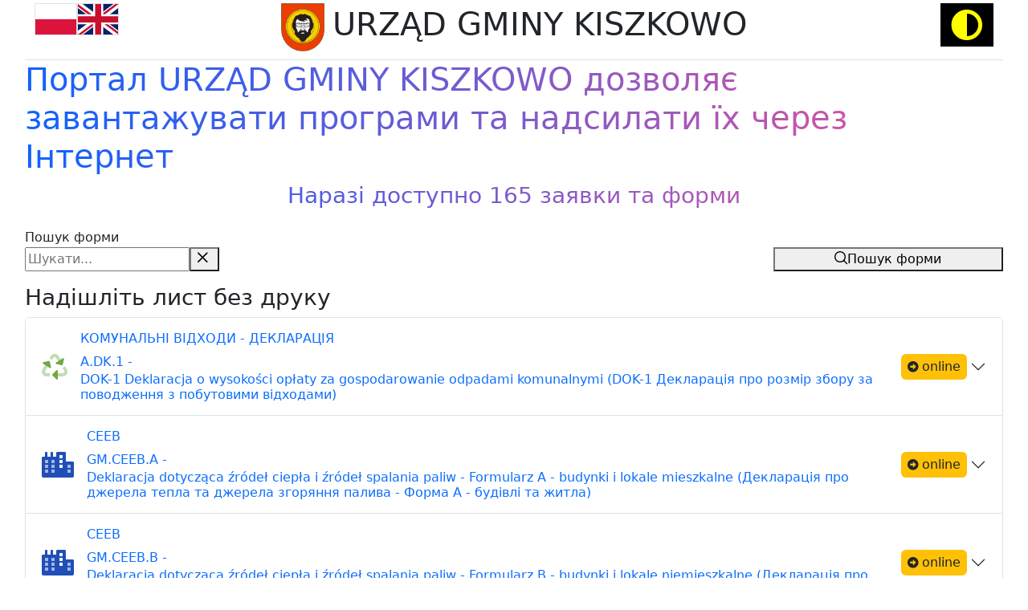

--- FILE ---
content_type: text/html; charset=utf-8
request_url: https://kiszkowo.gmina.plus/ua
body_size: 4808
content:
<!DOCTYPE html>
<html lang="pl">
<head>
    <meta charset="utf-8" />
    <meta name="viewport" content="width=device-width, initial-scale=1.0" />
    <meta name="robots" content="index, follow" />

    
    <meta property="og:description" content="URZ&#x104;D GMINY KISZKOWO otwarty 24 godziny na dobę przez 7 dni w tygodniu." />
    <meta property="og:title" content="Złóż wniosek przez internet, bezpiecznie i wygodnie!" />
    <meta property="og:image" content="https://kiszkowo.gmina.plus/Home/File/5a920d37-68ba-4983-36aa-08d8a28e7a65" />
    <meta property="og:url" content="https://kiszkowo.gmina.plus/" />
    <meta property="og:type" content="website" />
    <meta name="description" content="URZ&#x104;D GMINY KISZKOWO otwarty 24 godziny na dobę przez 7 dni w tygodniu. Złóż wniosek przez internet, bezpiecznie i wygodnie!" />
        <script type="application/ld&#x2B;json">
            {
              "@context": "https://schema.org",
              "@type": "Organization",
                      "name": "URZ&#x104;D GMINY KISZKOWO",
              "url": "https://kiszkowo.gmina.plus",
              "sameAs": ["https://www.kiszkowo.pl","https://www.kiszkowo.nowoczesnagmina.pl"]
            }
        </script>


    <link href="/css/bootstrap.css?v=Y8GvEr17CSpRLIk8PqwxXQi3G0e4n9Hy1YkdCaagjQ8" rel="stylesheet" type="text/css" />
    <link href="/styles/site.css?v=HhygOGY28hywqBkOaNQr9BzGXKS0upL1InzHarjmslk" rel="stylesheet" type="text/css" />
    <link href="/fontawesome/css/all.min.css?v=wNIs7IPWICIFwMTwMoMRAMbXyfxl2UnIuubqDz7jlRY" rel="stylesheet" type="text/css" />
    <title>URZ&#x104;D GMINY KISZKOWO - Online</title>

    
        <link href="/Home/File/478d3ccc-fd8e-44cd-36a6-08d8a28e7a65" rel="shortcut icon" type="image/x-icon" />

    
    <style>
        .page-title {
            width: 100%;
            display: flex;
            flex-direction: column;
            align-items: center;
            background-image: linear-gradient(90deg, #0f62fe, #ee5396);
            -webkit-background-clip: text;
            caret-color: #0f62fe;
            color: transparent;
        }

            .page-title h2 {
                font-weight: 400;
                font-size: 40px;
            }

            .page-title h3 {
                font-weight: 300;
            }

        .hc .page-title {
            color: yellow !important;
        }
    </style>

</head>
<body>
    


    

<div class="container-fluid" id="alerts">
</div>

    <div id="app" class="container px-3 py-1">
        <header class="sticky-nav">
            <nav class="navbar-light bg-white border-bottom box-shadow container">
                <div class="row">
                    <div class="col-lg-2 order-lg-1   col-6 order-1">
                        
<div class="d-flex flex-row">
            <a data-bs-toggle="tooltip" title="український" href="/Home/SetLanguage?lang=pl">
                <img src="/images/flags/pl.svg" style="height: 40px;" class="border" alt="pl flag" />
            </a>
            <a data-bs-toggle="tooltip" title="український" href="/Home/SetLanguage?lang=en">
                <img src="/images/flags/en.svg" style="height: 40px;" class="border" alt="en flag" />
            </a>
</div>
                    </div>
                    <div class="col-lg-2 order-lg-3  col-6 order-2">
                        <div class="d-flex align-items-center justify-content-end">
                            <v-basket :is-payments-active="'False'"></v-basket>
                            <button class="btn btn-accessibility shadow-none fs-1 rounded-0 fas fa-adjust" type="button" 
                                aria-label="Activate high contrast mode" 
                                title="Click to activate high contrast mode"></button>
                        </div>
                    </div>

                    <div class="col-lg-8 order-lg-2  col-12 order-3">
                        <div class="justify-content-center text-center">
                            

<div>
    <a href="https://kiszkowo.gmina.plus/ua"
       class="text-decoration-none text-reset institution-title-container" title="Go to URZ&#x104;D GMINY KISZKOWO home">
            <span class="institution-logo">
                <img src="/Home/File/1cf5ab46-7375-4cf9-36a7-08d8a28e7a65"
                     alt="URZ&#x104;D GMINY KISZKOWO - Logo" style="width:auto; height: 60px; margin-right: 10px;" />
            </span>
            <h1 class="institution-name">
                <span>URZ&#x104;D GMINY KISZKOWO</span>
            </h1>

    </a>
</div>
                        </div>
                    </div>
                </div>
            </nav>
        </header>

        <div class="sticky-layout-content">
            

<div>
    <div class="row mb-3">
        <div class="col-md-12">
            <main role="main" class="mb-3">
                <div class="page-title">
                    <h2>Портал URZ&#x104;D GMINY KISZKOWO дозволяє завантажувати програми та надсилати їх через Інтернет</h2>
                    <h3>Наразі доступно 165 заявки та форми</h3>
                </div>
            </main>
            <div id="search-form" class="md-12">
                <input type="hidden" v-model="lang" v-init:lang="'ua'" />
                <input type="hidden" v-model="institutionId" v-init:institution-id="'aaecb4db-ebe1-4483-3452-08d7ca6b41e2'" />
                <input type="hidden" v-model="search" />
                
                
                    <input id="hostName" name="hostName" type="hidden"
                    v-model="hostName" v-init:host-name="'kiszkowo.gmina.plus'" />
                    <input type="hidden" v-model="isProduction" v-init:is-production="true" />
                
                <div>
                    <v-search-form :localizer="{&quot;searchPlaceholder&quot;:&quot;\u0428\u0443\u043A\u0430\u0442\u0438...&quot;,&quot;searchButton&quot;:&quot;\u041F\u043E\u0448\u0443\u043A \u0444\u043E\u0440\u043C\u0438&quot;}"></v-search-form>
                </div>
            </div>
        </div>
    </div>
    <v-main-content :localizer="{&quot;FormsTitle&quot;:&quot;\u041D\u0430\u0434\u0456\u0448\u043B\u0456\u0442\u044C \u043B\u0438\u0441\u0442 \u0431\u0435\u0437 \u0434\u0440\u0443\u043A\u0443&quot;,&quot;FamilyCardsTitle&quot;:&quot;\u0421\u0456\u043C\u0435\u0439\u043D\u0456 \u043A\u0430\u0440\u0442\u043A\u0438&quot;,&quot;EpuapLoginLink&quot;:&quot;\u0423\u0432\u0456\u0439\u0434\u0456\u0442\u044C \u043D\u0430 \u043F\u043E\u0440\u0442\u0430\u043B ePUAP&quot;,&quot;EpuapInstructionLink&quot;:&quot;\u041D\u0430\u0442\u0438\u0441\u043D\u0456\u0442\u044C \u0442\u0443\u0442, \u0449\u043E\u0431 \u0432\u0456\u0434\u043A\u0440\u0438\u0442\u0438 \u043F\u0440\u043E\u0433\u0440\u0430\u043C\u0443&quot;,&quot;PhysicalPerson&quot;:&quot;\u0424\u0456\u0437\u0438\u0447\u043D\u0430 \u043E\u0441\u043E\u0431\u0430&quot;,&quot;JuridicalPerson&quot;:&quot;\u042E\u0440\u0438\u0434\u0438\u0447\u043D\u0430 \u043E\u0441\u043E\u0431\u0430&quot;,&quot;FormLocalizer&quot;:{&quot;ZlozWniosekPrzezePUAP&quot;:&quot;\u041F\u043E\u0434\u0430\u0442\u0438 \u0437\u0430\u044F\u0432\u043A\u0443 \u0447\u0435\u0440\u0435\u0437 ePUAP&quot;,&quot;WypelnijIPobierzWniosek&quot;:&quot;\u0417\u0430\u043F\u043E\u0432\u043D\u0456\u0442\u044C \u0456 \u0437\u0430\u0432\u0430\u043D\u0442\u0430\u0436\u0442\u0435 \u043F\u0440\u043E\u0433\u0440\u0430\u043C\u0443&quot;,&quot;Zadzwon&quot;:&quot;\u0417\u0430\u0442\u0435\u043B\u0435\u0444\u043E\u043D\u0443\u0439 \u043C\u0435\u043D\u0456&quot;,&quot;UmowSpotkanieWUrzedzie&quot;:&quot;\u041F\u0440\u0438\u0437\u043D\u0430\u0447\u0442\u0435 \u0437\u0443\u0441\u0442\u0440\u0456\u0447 \u0432 \u043E\u0444\u0456\u0441\u0456&quot;,&quot;PobierzWniosek&quot;:&quot;\u0417\u0430\u0432\u0430\u043D\u0442\u0430\u0436\u0442\u0435 \u043F\u0440\u043E\u0433\u0440\u0430\u043C\u0443&quot;,&quot;PobierzKarteSpraw&quot;:&quot;\u0417\u0430\u0432\u0430\u043D\u0442\u0430\u0436\u0438\u0442\u0438 \u0430\u0440\u043A\u0443\u0448 \u0441\u043F\u0440\u0430\u0432\u0438&quot;},&quot;ZalecanaPrzegladarka&quot;:&quot;\u0420\u0435\u043A\u043E\u043C\u0435\u043D\u0434\u043E\u0432\u0430\u043D\u0438\u0439 \u0431\u0440\u0430\u0443\u0437\u0435\u0440 Firefox&quot;}" :is-payments-active="'False'" />
</div>






        </div>
    </div>

    
    <div id="join-modal" class="modal fade">
        <div class="modal-dialog modal-dialog-centered">
            <div class="modal-content">
                <div class="modal-header">
                    <h4 class="modal-title">Введіть свої дані, щоб зв’язатися з консультантом</h4>
                    <button type="button" class="btn-close" data-bs-dismiss="modal" aria-label="Close"></button>
                </div>
                <div class="modal-body">
                    <form id="join-form" class="container-fluid" method="post" autocomplete="off" target="_blank" action="/Home/Join?returnUrl=%2Fua">
                        <input id="videoInstitutionId" name="videoInstitutionId" type="hidden" />
                        <input id="videoSectionId" name="videoSectionId" type="hidden" />

                        <div class="row mb-3">
                            <div class="col">
                                <label for="firstName">Imię</label>
                                <input id="firstName" name="firstName" type="text" class="form-control"
                                data-val-required="Imię jest wymagane." />
                                <span class="text-danger field-validation-valid" data-valmsg-for="firstName" data-valmsg-replace="true"></span>
                            </div>
                        </div>
                        <div class="row mb-3">
                            <div class="col">
                                <label for="surname">Nazwisko</label>
                                <input id="surname" name="surname" type="text" class="form-control"
                                data-val-required="Nazwisko jest wymagane." />
                                <span class="text-danger field-validation-valid" data-valmsg-for="surname" data-valmsg-replace="true"></span>
                            </div>
                        </div>
                        <div class="row justify-content-end mb-3">
                            <button class="btn btn-primary col-3 mx-2" type="submit">підключити</button>
                            <button type="button" class="btn btn-secondary col-3 mx-2" data-bs-dismiss="modal">Скасувати</button>
                        </div>
                    <input name="__RequestVerificationToken" type="hidden" value="CfDJ8M9lRXD9IwVEi5k8qBbtbMgMf1MpSy6GRlupbs88BLVtW9RfKUH49y-HI7Vo7GMhH6oh9vXx7-Jh5JohaImHc3Kk_SWags76L8SxgY9SWj3FeZy_drN6PMuaxhqecjug1BkxCGxNRiSAo-jkgquxMUo" /></form>
                    <<v-articles :institution-id="dd6df8b9-c17f-4c9b-3451-08d7ca6b41e2" />
                </div>
                <div class="modal-footer">
                    <div class="accordion">
                        <div class="card">
                            <div class="card-header" id="rodo-header">
                                <h2 class="mb-0">
                                    <a class="btn btn-block text-left" role="button" data-toggle="collapse" href="#rodo" aria-expanded="false" aria-controls="rodo">URZ&#x104;D GMINY KISZKOWO<br class="mb-3" /><span class="font-weight-bold">Kliknij tutaj</span>, aby wyświetlić więcej...</a>
                                </h2>
                            </div>
                            <div id="rodo" class="collapse" aria-labelledby="rodo-header">
                                <div class="card-body">
                                    <p>URZ&#x104;D GMINY KISZKOWO відкритий 24 години на добу, 7 днів на тиждень.</p>
                                    <p>Подайте заявку онлайн, безпечно та зручно!</p>
                                </div>
                            </div>
                        </div>
                    </div>
                </div>
            </div>
        </div>
    </div>


    <footer class="border-top footer text-muted">
        <div class="container">
            <div class="d-flex justify-content-between align-items-center">
                <div>&copy; 2026 - Online</div>
<div class="text-center">
    <div>GMINA KISZKOWO </div>
    <div>ul. Szkolna 2, 62-280 Kiszkowo</div>
</div>

            </div>
        </div>
    </footer>

    <script src="/hc.js"></script>
    
    <script src="/libman/bootstrap/dist/js/bootstrap.bundle.min.js?v=9SEPo-fwJFpMUet_KACSwO-Z_dKMReF9q4zFhU_fT9M" type="text/javascript"></script>


    


    <script type="text/javascript" src="/npm/vue/vue.global.prod.js?v=VMrHpvwhhCKPXCaAPunCoWMozbWKGCjzejy8voYbGOs"></script>
    <script type="text/javascript" src="/npm/vuex/vuex.global.prod.js?v=8qaUcfAUzeRHfTF1V5F_otgkkyCYX2ecxfAcFRDcSlI"></script>


    <script src="/js/vue/index.js?v=ie7RQoBhNX6cUAzRpFB9YVj6bMRaoV4K3hbXl_OlFY0"></script>

    
                <script type="text/javascript" async src="https://www.googletagmanager.com/gtag/js?id=G-34FJXGK77E"></script>
                <script type="text/javascript">
                    window.dataLayer = window.dataLayer || [];
                    function gtag() { dataLayer.push(arguments); }
                    gtag("js", new Date());

                    gtag("config", "G-34FJXGK77E");
                </script>
    

</body>
</html>

--- FILE ---
content_type: text/css
request_url: https://kiszkowo.gmina.plus/styles/site.css?v=HhygOGY28hywqBkOaNQr9BzGXKS0upL1InzHarjmslk
body_size: 404
content:
/*!***********************************************************************************************************!*\
  !*** css ./node_modules/css-loader/dist/cjs.js!./node_modules/sass-loader/dist/cjs.js!./Styles/site.scss ***!
  \***********************************************************************************************************/
#online-institution-name {
  display: flex;
  justify-content: center;
  align-items: center;
  text-transform: capitalize;
}

.sticky-nav {
  position: sticky;
  top: 0;
  width: 100%;
  z-index: 5;
  padding-block: 16px;
  background: white;
}
.sticky-nav .institution-title-container {
  display: inline-flex;
  align-items: center;
  margin-bottom: 10px;
}

.hc .p-skeleton,
.hc .sticky-nav {
  background-color: black !important;
}
.hc span, .hc label, .hc strong, .hc a, .hc h1, .hc h2, .hc h3, .hc h4, .hc h5, .hc .text-dark, .hc .btn, .hc .fal {
  color: yellow !important;
}
.hc .btn, .hc .step-circle, .hc .form-control {
  background: black !important;
  border: solid 2px yellow !important;
}
.hc #progressbar li:after {
  background: white;
}
.hc #progressbar li.active:after {
  background: yellow !important;
}


--- FILE ---
content_type: text/javascript
request_url: https://kiszkowo.gmina.plus/js/vue/index.js?v=ie7RQoBhNX6cUAzRpFB9YVj6bMRaoV4K3hbXl_OlFY0
body_size: 152504
content:
/*! For license information please see index.js.LICENSE.txt */
(()=>{var n={445:function(n){n.exports=function(){"use strict";var n={LTS:"h:mm:ss A",LT:"h:mm A",L:"MM/DD/YYYY",LL:"MMMM D, YYYY",LLL:"MMMM D, YYYY h:mm A",LLLL:"dddd, MMMM D, YYYY h:mm A"},e=/(\[[^[]*\])|([-_:/.,()\s]+)|(A|a|YYYY|YY?|MM?M?M?|Do|DD?|hh?|HH?|mm?|ss?|S{1,3}|z|ZZ?)/g,t=/\d\d/,o=/\d\d?/,r=/\d*[^-_:/,()\s\d]+/,i={},a=function(n){return(n=+n)+(n>68?1900:2e3)},l=function(n){return function(e){this[n]=+e}},p=[/[+-]\d\d:?(\d\d)?|Z/,function(n){(this.zone||(this.zone={})).offset=function(n){if(!n)return 0;if("Z"===n)return 0;var e=n.match(/([+-]|\d\d)/g),t=60*e[1]+(+e[2]||0);return 0===t?0:"+"===e[0]?-t:t}(n)}],s=function(n){var e=i[n];return e&&(e.indexOf?e:e.s.concat(e.f))},c=function(n,e){var t,o=i.meridiem;if(o){for(var r=1;r<=24;r+=1)if(n.indexOf(o(r,0,e))>-1){t=r>12;break}}else t=n===(e?"pm":"PM");return t},d={A:[r,function(n){this.afternoon=c(n,!1)}],a:[r,function(n){this.afternoon=c(n,!0)}],S:[/\d/,function(n){this.milliseconds=100*+n}],SS:[t,function(n){this.milliseconds=10*+n}],SSS:[/\d{3}/,function(n){this.milliseconds=+n}],s:[o,l("seconds")],ss:[o,l("seconds")],m:[o,l("minutes")],mm:[o,l("minutes")],H:[o,l("hours")],h:[o,l("hours")],HH:[o,l("hours")],hh:[o,l("hours")],D:[o,l("day")],DD:[t,l("day")],Do:[r,function(n){var e=i.ordinal,t=n.match(/\d+/);if(this.day=t[0],e)for(var o=1;o<=31;o+=1)e(o).replace(/\[|\]/g,"")===n&&(this.day=o)}],M:[o,l("month")],MM:[t,l("month")],MMM:[r,function(n){var e=s("months"),t=(s("monthsShort")||e.map(function(n){return n.slice(0,3)})).indexOf(n)+1;if(t<1)throw new Error;this.month=t%12||t}],MMMM:[r,function(n){var e=s("months").indexOf(n)+1;if(e<1)throw new Error;this.month=e%12||e}],Y:[/[+-]?\d+/,l("year")],YY:[t,function(n){this.year=a(n)}],YYYY:[/\d{4}/,l("year")],Z:p,ZZ:p};function u(t){var o,r;o=t,r=i&&i.formats;for(var a=(t=o.replace(/(\[[^\]]+])|(LTS?|l{1,4}|L{1,4})/g,function(e,t,o){var i=o&&o.toUpperCase();return t||r[o]||n[o]||r[i].replace(/(\[[^\]]+])|(MMMM|MM|DD|dddd)/g,function(n,e,t){return e||t.slice(1)})})).match(e),l=a.length,p=0;p<l;p+=1){var s=a[p],c=d[s],u=c&&c[0],m=c&&c[1];a[p]=m?{regex:u,parser:m}:s.replace(/^\[|\]$/g,"")}return function(n){for(var e={},t=0,o=0;t<l;t+=1){var r=a[t];if("string"==typeof r)o+=r.length;else{var i=r.regex,p=r.parser,s=n.slice(o),c=i.exec(s)[0];p.call(e,c),n=n.replace(c,"")}}return function(n){var e=n.afternoon;if(void 0!==e){var t=n.hours;e?t<12&&(n.hours+=12):12===t&&(n.hours=0),delete n.afternoon}}(e),e}}return function(n,e,t){t.p.customParseFormat=!0,n&&n.parseTwoDigitYear&&(a=n.parseTwoDigitYear);var o=e.prototype,r=o.parse;o.parse=function(n){var e=n.date,o=n.utc,a=n.args;this.$u=o;var l=a[1];if("string"==typeof l){var p=!0===a[2],s=!0===a[3],c=p||s,d=a[2];s&&(d=a[2]),i=this.$locale(),!p&&d&&(i=t.Ls[d]),this.$d=function(n,e,t){try{if(["x","X"].indexOf(e)>-1)return new Date(("X"===e?1e3:1)*n);var o=u(e)(n),r=o.year,i=o.month,a=o.day,l=o.hours,p=o.minutes,s=o.seconds,c=o.milliseconds,d=o.zone,m=new Date,f=a||(r||i?1:m.getDate()),b=r||m.getFullYear(),g=0;r&&!i||(g=i>0?i-1:m.getMonth());var h=l||0,v=p||0,y=s||0,x=c||0;return d?new Date(Date.UTC(b,g,f,h,v,y,x+60*d.offset*1e3)):t?new Date(Date.UTC(b,g,f,h,v,y,x)):new Date(b,g,f,h,v,y,x)}catch(n){return new Date("")}}(e,l,o),this.init(),d&&!0!==d&&(this.$L=this.locale(d).$L),c&&e!=this.format(l)&&(this.$d=new Date("")),i={}}else if(l instanceof Array)for(var m=l.length,f=1;f<=m;f+=1){a[1]=l[f-1];var b=t.apply(this,a);if(b.isValid()){this.$d=b.$d,this.$L=b.$L,this.init();break}f===m&&(this.$d=new Date(""))}else r.call(this,n)}}}()},1300:(n,e,t)=>{"use strict";t.d(e,{A:()=>o});const o=t.p+"fonts/primeicons.woff2"},1877:()=>{"use strict";String.prototype.toIntArray=function(){const n=new Array;return this.split("").forEach(e=>{n.push(parseInt(e))}),n},String.prototype.toCamelCase=function(){return this.replace(/[-_]+/g," ").replace(/[^\w\s]/g,"").replace(/\s+(.)(\w+)/g,(n,e,t)=>`${e.toUpperCase()}${t.toLowerCase()}`).replace(/\s/g,"").replace(/\w/,n=>n.toLowerCase())},String.isNullOrEmpty=function(n){return null==n||""===n},String.empty=""},1928:n=>{"use strict";function e(n){this.message=n}e.prototype.toString=function(){return"Cancel"+(this.message?": "+this.message:"")},e.prototype.__CANCEL__=!0,n.exports=e},2012:(n,e,t)=>{"use strict";var o=t(9516),r=["age","authorization","content-length","content-type","etag","expires","from","host","if-modified-since","if-unmodified-since","last-modified","location","max-forwards","proxy-authorization","referer","retry-after","user-agent"];n.exports=function(n){var e,t,i,a={};return n?(o.forEach(n.split("\n"),function(n){if(i=n.indexOf(":"),e=o.trim(n.substr(0,i)).toLowerCase(),t=o.trim(n.substr(i+1)),e){if(a[e]&&r.indexOf(e)>=0)return;a[e]="set-cookie"===e?(a[e]?a[e]:[]).concat([t]):a[e]?a[e]+", "+t:t}}),a):a}},2200:(n,e,t)=>{"use strict";t.d(e,{A:()=>o});const o=t.p+"fonts/primeicons.eot"},2505:(n,e,t)=>{n.exports=t(8015)},2704:(n,e,t)=>{"use strict";t.d(e,{A:()=>i});var o=t(6314),r=t.n(o)()(function(n){return n[1]});r.push([n.id,".post-container ::v-deep img{max-width:100%;height:auto}.post-container ::v-deep video{max-width:100%;height:auto}",""]);const i=r},2881:(n,e,t)=>{"use strict";var o=t(9516),r=t(6987);n.exports=function(n,e,t){var i=this||r;return o.forEach(t,function(t){n=t.call(i,n,e)}),n}},3075:(n,e,t)=>{"use strict";t.d(e,{A:()=>i});var o=t(6314),r=t.n(o)()(function(n){return n[1]});r.push([n.id,".payment-form[data-v-6f5a0d34]{display:flex;flex-direction:column;align-items:center}.payment-form .payment-amount[data-v-6f5a0d34]{padding-top:15px;padding-bottom:30px}",""]);const i=r},3191:(n,e,t)=>{"use strict";var o=t(1928);function r(n){if("function"!=typeof n)throw new TypeError("executor must be a function.");var e;this.promise=new Promise(function(n){e=n});var t=this;n(function(n){t.reason||(t.reason=new o(n),e(t.reason))})}r.prototype.throwIfRequested=function(){if(this.reason)throw this.reason},r.source=function(){var n;return{token:new r(function(e){n=e}),cancel:n}},n.exports=r},3225:function(n,e,t){n.exports=function(n){"use strict";function e(n){return n&&"object"==typeof n&&"default"in n?n:{default:n}}var t=e(n);function o(n){return n%10<5&&n%10>1&&~~(n/10)%10!=1}function r(n,e,t){var r=n+" ";switch(t){case"m":return e?"minuta":"minutę";case"mm":return r+(o(n)?"minuty":"minut");case"h":return e?"godzina":"godzinę";case"hh":return r+(o(n)?"godziny":"godzin");case"MM":return r+(o(n)?"miesiące":"miesięcy");case"yy":return r+(o(n)?"lata":"lat")}}var i="stycznia_lutego_marca_kwietnia_maja_czerwca_lipca_sierpnia_września_października_listopada_grudnia".split("_"),a="styczeń_luty_marzec_kwiecień_maj_czerwiec_lipiec_sierpień_wrzesień_październik_listopad_grudzień".split("_"),l=/D MMMM/,p=function(n,e){return l.test(e)?i[n.month()]:a[n.month()]};p.s=a,p.f=i;var s={name:"pl",weekdays:"niedziela_poniedziałek_wtorek_środa_czwartek_piątek_sobota".split("_"),weekdaysShort:"ndz_pon_wt_śr_czw_pt_sob".split("_"),weekdaysMin:"Nd_Pn_Wt_Śr_Cz_Pt_So".split("_"),months:p,monthsShort:"sty_lut_mar_kwi_maj_cze_lip_sie_wrz_paź_lis_gru".split("_"),ordinal:function(n){return n+"."},weekStart:1,yearStart:4,relativeTime:{future:"za %s",past:"%s temu",s:"kilka sekund",m:r,mm:r,h:r,hh:r,d:"1 dzień",dd:"%d dni",M:"miesiąc",MM:r,y:"rok",yy:r},formats:{LT:"HH:mm",LTS:"HH:mm:ss",L:"DD.MM.YYYY",LL:"D MMMM YYYY",LLL:"D MMMM YYYY HH:mm",LLLL:"dddd, D MMMM YYYY HH:mm"}};return t.default.locale(s,null,!0),s}(t(4353))},3423:(n,e,t)=>{"use strict";t.d(e,{A:()=>i});var o=t(6314),r=t.n(o)()(function(n){return n[1]});r.push([n.id,"\n.newspaper[data-v-16f6a428] {\r\n        font-size: 5em;\r\n        color: cornflowerblue;\n}\n.hc .newspaper[data-v-16f6a428] {\r\n        color: rgb(255, 255, 0);\n}\n.article[data-v-16f6a428] {\r\n      text-decoration: none;\n}\n.article-date[data-v-16f6a428] {\r\n        color: rgb(100,100,100);\r\n        font-size: 0.8em;\n}\n.hc .article-date[data-v-16f6a428] {\r\n        color: rgb(255, 255, 0);\n}\r\n",""]);const i=r},3426:(n,e,t)=>{"use strict";t.d(e,{A:()=>o});const o=t.p+"fonts/primeicons.woff"},3471:(n,e,t)=>{"use strict";var o=t(9516);function r(){this.handlers=[]}r.prototype.use=function(n,e,t){return this.handlers.push({fulfilled:n,rejected:e,synchronous:!!t&&t.synchronous,runWhen:t?t.runWhen:null}),this.handlers.length-1},r.prototype.eject=function(n){this.handlers[n]&&(this.handlers[n]=null)},r.prototype.forEach=function(n){o.forEach(this.handlers,function(e){null!==e&&n(e)})},n.exports=r},3522:function(n){n.exports=function(){"use strict";var n,e,t=1e3,o=6e4,r=36e5,i=864e5,a=/\[([^\]]+)]|Y{1,4}|M{1,4}|D{1,2}|d{1,4}|H{1,2}|h{1,2}|a|A|m{1,2}|s{1,2}|Z{1,2}|SSS/g,l=31536e6,p=2592e6,s=/^(-|\+)?P(?:([-+]?[0-9,.]*)Y)?(?:([-+]?[0-9,.]*)M)?(?:([-+]?[0-9,.]*)W)?(?:([-+]?[0-9,.]*)D)?(?:T(?:([-+]?[0-9,.]*)H)?(?:([-+]?[0-9,.]*)M)?(?:([-+]?[0-9,.]*)S)?)?$/,c={years:l,months:p,days:i,hours:r,minutes:o,seconds:t,milliseconds:1,weeks:6048e5},d=function(n){return n instanceof v},u=function(n,e,t){return new v(n,t,e.$l)},m=function(n){return e.p(n)+"s"},f=function(n){return n<0},b=function(n){return f(n)?Math.ceil(n):Math.floor(n)},g=function(n){return Math.abs(n)},h=function(n,e){return n?f(n)?{negative:!0,format:""+g(n)+e}:{negative:!1,format:""+n+e}:{negative:!1,format:""}},v=function(){function f(n,e,t){var o=this;if(this.$d={},this.$l=t,void 0===n&&(this.$ms=0,this.parseFromMilliseconds()),e)return u(n*c[m(e)],this);if("number"==typeof n)return this.$ms=n,this.parseFromMilliseconds(),this;if("object"==typeof n)return Object.keys(n).forEach(function(e){o.$d[m(e)]=n[e]}),this.calMilliseconds(),this;if("string"==typeof n){var r=n.match(s);if(r){var i=r.slice(2).map(function(n){return null!=n?Number(n):0});return this.$d.years=i[0],this.$d.months=i[1],this.$d.weeks=i[2],this.$d.days=i[3],this.$d.hours=i[4],this.$d.minutes=i[5],this.$d.seconds=i[6],this.calMilliseconds(),this}}return this}var g=f.prototype;return g.calMilliseconds=function(){var n=this;this.$ms=Object.keys(this.$d).reduce(function(e,t){return e+(n.$d[t]||0)*c[t]},0)},g.parseFromMilliseconds=function(){var n=this.$ms;this.$d.years=b(n/l),n%=l,this.$d.months=b(n/p),n%=p,this.$d.days=b(n/i),n%=i,this.$d.hours=b(n/r),n%=r,this.$d.minutes=b(n/o),n%=o,this.$d.seconds=b(n/t),n%=t,this.$d.milliseconds=n},g.toISOString=function(){var n=h(this.$d.years,"Y"),e=h(this.$d.months,"M"),t=+this.$d.days||0;this.$d.weeks&&(t+=7*this.$d.weeks);var o=h(t,"D"),r=h(this.$d.hours,"H"),i=h(this.$d.minutes,"M"),a=this.$d.seconds||0;this.$d.milliseconds&&(a+=this.$d.milliseconds/1e3);var l=h(a,"S"),p=n.negative||e.negative||o.negative||r.negative||i.negative||l.negative,s=r.format||i.format||l.format?"T":"",c=(p?"-":"")+"P"+n.format+e.format+o.format+s+r.format+i.format+l.format;return"P"===c||"-P"===c?"P0D":c},g.toJSON=function(){return this.toISOString()},g.format=function(n){var t=n||"YYYY-MM-DDTHH:mm:ss",o={Y:this.$d.years,YY:e.s(this.$d.years,2,"0"),YYYY:e.s(this.$d.years,4,"0"),M:this.$d.months,MM:e.s(this.$d.months,2,"0"),D:this.$d.days,DD:e.s(this.$d.days,2,"0"),H:this.$d.hours,HH:e.s(this.$d.hours,2,"0"),m:this.$d.minutes,mm:e.s(this.$d.minutes,2,"0"),s:this.$d.seconds,ss:e.s(this.$d.seconds,2,"0"),SSS:e.s(this.$d.milliseconds,3,"0")};return t.replace(a,function(n,e){return e||String(o[n])})},g.as=function(n){return this.$ms/c[m(n)]},g.get=function(n){var e=this.$ms,t=m(n);return"milliseconds"===t?e%=1e3:e="weeks"===t?b(e/c[t]):this.$d[t],0===e?0:e},g.add=function(n,e,t){var o;return o=e?n*c[m(e)]:d(n)?n.$ms:u(n,this).$ms,u(this.$ms+o*(t?-1:1),this)},g.subtract=function(n,e){return this.add(n,e,!0)},g.locale=function(n){var e=this.clone();return e.$l=n,e},g.clone=function(){return u(this.$ms,this)},g.humanize=function(e){return n().add(this.$ms,"ms").locale(this.$l).fromNow(!e)},g.milliseconds=function(){return this.get("milliseconds")},g.asMilliseconds=function(){return this.as("milliseconds")},g.seconds=function(){return this.get("seconds")},g.asSeconds=function(){return this.as("seconds")},g.minutes=function(){return this.get("minutes")},g.asMinutes=function(){return this.as("minutes")},g.hours=function(){return this.get("hours")},g.asHours=function(){return this.as("hours")},g.days=function(){return this.get("days")},g.asDays=function(){return this.as("days")},g.weeks=function(){return this.get("weeks")},g.asWeeks=function(){return this.as("weeks")},g.months=function(){return this.get("months")},g.asMonths=function(){return this.as("months")},g.years=function(){return this.get("years")},g.asYears=function(){return this.as("years")},f}();return function(t,o,r){n=r,e=r().$utils(),r.duration=function(n,e){var t=r.locale();return u(n,{$l:t},e)},r.isDuration=d;var i=o.prototype.add,a=o.prototype.subtract;o.prototype.add=function(n,e){return d(n)&&(n=n.asMilliseconds()),i.bind(this)(n,e)},o.prototype.subtract=function(n,e){return d(n)&&(n=n.asMilliseconds()),a.bind(this)(n,e)}}}()},3864:n=>{"use strict";n.exports=function(n){return!(!n||!n.__CANCEL__)}},3948:(n,e,t)=>{"use strict";var o=t(9516);n.exports=o.isStandardBrowserEnv()?{write:function(n,e,t,r,i,a){var l=[];l.push(n+"="+encodeURIComponent(e)),o.isNumber(t)&&l.push("expires="+new Date(t).toGMTString()),o.isString(r)&&l.push("path="+r),o.isString(i)&&l.push("domain="+i),!0===a&&l.push("secure"),document.cookie=l.join("; ")},read:function(n){var e=document.cookie.match(new RegExp("(^|;\\s*)("+n+")=([^;]*)"));return e?decodeURIComponent(e[3]):null},remove:function(n){this.write(n,"",Date.now()-864e5)}}:{write:function(){},read:function(){return null},remove:function(){}}},3985:(n,e,t)=>{"use strict";t.d(e,{A:()=>i});var o=t(6314),r=t.n(o)()(function(n){return n[1]});r.push([n.id,"\n.add-basket-button {\r\n  text-wrap: nowrap;\r\n  background-color: #ea580b;\r\n  font-weight: 500;\r\n  color: white;\n}\r\n",""]);const i=r},4187:(n,e,t)=>{"use strict";t.d(e,{A:()=>i});var o=t(6314),r=t.n(o)()(function(n){return n[1]});r.push([n.id,"\n.container[data-v-59567a9e] {\r\n        display: flex;\r\n        flex-direction: row;\r\n        justify-content: end;\n}\r\n",""]);const i=r},4198:n=>{"use strict";n.exports=JSON.parse('{"name":"axios","version":"0.21.4","description":"Promise based HTTP client for the browser and node.js","main":"index.js","scripts":{"test":"grunt test","start":"node ./sandbox/server.js","build":"NODE_ENV=production grunt build","preversion":"npm test","version":"npm run build && grunt version && git add -A dist && git add CHANGELOG.md bower.json package.json","postversion":"git push && git push --tags","examples":"node ./examples/server.js","coveralls":"cat coverage/lcov.info | ./node_modules/coveralls/bin/coveralls.js","fix":"eslint --fix lib/**/*.js"},"repository":{"type":"git","url":"https://github.com/axios/axios.git"},"keywords":["xhr","http","ajax","promise","node"],"author":"Matt Zabriskie","license":"MIT","bugs":{"url":"https://github.com/axios/axios/issues"},"homepage":"https://axios-http.com","devDependencies":{"coveralls":"^3.0.0","es6-promise":"^4.2.4","grunt":"^1.3.0","grunt-banner":"^0.6.0","grunt-cli":"^1.2.0","grunt-contrib-clean":"^1.1.0","grunt-contrib-watch":"^1.0.0","grunt-eslint":"^23.0.0","grunt-karma":"^4.0.0","grunt-mocha-test":"^0.13.3","grunt-ts":"^6.0.0-beta.19","grunt-webpack":"^4.0.2","istanbul-instrumenter-loader":"^1.0.0","jasmine-core":"^2.4.1","karma":"^6.3.2","karma-chrome-launcher":"^3.1.0","karma-firefox-launcher":"^2.1.0","karma-jasmine":"^1.1.1","karma-jasmine-ajax":"^0.1.13","karma-safari-launcher":"^1.0.0","karma-sauce-launcher":"^4.3.6","karma-sinon":"^1.0.5","karma-sourcemap-loader":"^0.3.8","karma-webpack":"^4.0.2","load-grunt-tasks":"^3.5.2","minimist":"^1.2.0","mocha":"^8.2.1","sinon":"^4.5.0","terser-webpack-plugin":"^4.2.3","typescript":"^4.0.5","url-search-params":"^0.10.0","webpack":"^4.44.2","webpack-dev-server":"^3.11.0"},"browser":{"./lib/adapters/http.js":"./lib/adapters/xhr.js"},"jsdelivr":"dist/axios.min.js","unpkg":"dist/axios.min.js","typings":"./index.d.ts","dependencies":{"follow-redirects":"^1.14.0"},"bundlesize":[{"path":"./dist/axios.min.js","threshold":"5kB"}]}')},4202:(n,e,t)=>{"use strict";var o=t(9516);n.exports=o.isStandardBrowserEnv()?function(){var n,e=/(msie|trident)/i.test(navigator.userAgent),t=document.createElement("a");function r(n){var o=n;return e&&(t.setAttribute("href",o),o=t.href),t.setAttribute("href",o),{href:t.href,protocol:t.protocol?t.protocol.replace(/:$/,""):"",host:t.host,search:t.search?t.search.replace(/^\?/,""):"",hash:t.hash?t.hash.replace(/^#/,""):"",hostname:t.hostname,port:t.port,pathname:"/"===t.pathname.charAt(0)?t.pathname:"/"+t.pathname}}return n=r(window.location.href),function(e){var t=o.isString(e)?r(e):e;return t.protocol===n.protocol&&t.host===n.host}}():function(){return!0}},4211:(n,e,t)=>{"use strict";t.d(e,{A:()=>i});var o=t(6314),r=t.n(o)()(function(n){return n[1]});r.push([n.id,".section-name[data-v-27a89711]{font-size:16px}.description-section[data-v-27a89711]{display:inline-flex;align-items:baseline;flex-wrap:wrap}.description-section .document-description[data-v-27a89711]{font-size:16px;margin-bottom:0}.description-container[data-v-27a89711]{display:inline;align-items:baseline}.description-container .case-card-description[data-v-27a89711]{font-size:1.4rem;display:inline;margin-right:10px}.document-items[data-v-27a89711]{display:flex;flex-wrap:wrap;align-items:center}.document-items .show-document-details[data-v-27a89711]{margin-left:6px}.text-morethenmuted[data-v-27a89711]{color:#9ca5ad}.post-container[data-v-27a89711] img{max-width:100%;height:auto}.post-container[data-v-27a89711] video{max-width:100%;height:auto}.case-card-badge[data-v-27a89711]{font-size:18px;height:34px}.fee-account-nr[data-v-27a89711]{font-size:.8em;color:rgba(0,0,0,.54)}.fee-address[data-v-27a89711]{font-size:.8em;color:rgba(0,0,0,.54)}.hc .fee-account-nr[data-v-27a89711]{color:rgba(255,255,255,.54) !important}.hc .fee-address[data-v-27a89711]{color:rgba(255,255,255,.54) !important}",""]);const i=r},4290:(n,e,t)=>{"use strict";t.d(e,{A:()=>o});const o=t.p+"fonts/primeicons.ttf"},4353:function(n){n.exports=function(){"use strict";var n=1e3,e=6e4,t=36e5,o="millisecond",r="second",i="minute",a="hour",l="day",p="week",s="month",c="quarter",d="year",u="date",m="Invalid Date",f=/^(\d{4})[-/]?(\d{1,2})?[-/]?(\d{0,2})[Tt\s]*(\d{1,2})?:?(\d{1,2})?:?(\d{1,2})?[.:]?(\d+)?$/,b=/\[([^\]]+)]|Y{1,4}|M{1,4}|D{1,2}|d{1,4}|H{1,2}|h{1,2}|a|A|m{1,2}|s{1,2}|Z{1,2}|SSS/g,g={name:"en",weekdays:"Sunday_Monday_Tuesday_Wednesday_Thursday_Friday_Saturday".split("_"),months:"January_February_March_April_May_June_July_August_September_October_November_December".split("_"),ordinal:function(n){var e=["th","st","nd","rd"],t=n%100;return"["+n+(e[(t-20)%10]||e[t]||e[0])+"]"}},h=function(n,e,t){var o=String(n);return!o||o.length>=e?n:""+Array(e+1-o.length).join(t)+n},v={s:h,z:function(n){var e=-n.utcOffset(),t=Math.abs(e),o=Math.floor(t/60),r=t%60;return(e<=0?"+":"-")+h(o,2,"0")+":"+h(r,2,"0")},m:function n(e,t){if(e.date()<t.date())return-n(t,e);var o=12*(t.year()-e.year())+(t.month()-e.month()),r=e.clone().add(o,s),i=t-r<0,a=e.clone().add(o+(i?-1:1),s);return+(-(o+(t-r)/(i?r-a:a-r))||0)},a:function(n){return n<0?Math.ceil(n)||0:Math.floor(n)},p:function(n){return{M:s,y:d,w:p,d:l,D:u,h:a,m:i,s:r,ms:o,Q:c}[n]||String(n||"").toLowerCase().replace(/s$/,"")},u:function(n){return void 0===n}},y="en",x={};x[y]=g;var w=function(n){return n instanceof E},k=function n(e,t,o){var r;if(!e)return y;if("string"==typeof e){var i=e.toLowerCase();x[i]&&(r=i),t&&(x[i]=t,r=i);var a=e.split("-");if(!r&&a.length>1)return n(a[0])}else{var l=e.name;x[l]=e,r=l}return!o&&r&&(y=r),r||!o&&y},S=function(n,e){if(w(n))return n.clone();var t="object"==typeof e?e:{};return t.date=n,t.args=arguments,new E(t)},C=v;C.l=k,C.i=w,C.w=function(n,e){return S(n,{locale:e.$L,utc:e.$u,x:e.$x,$offset:e.$offset})};var E=function(){function g(n){this.$L=k(n.locale,null,!0),this.parse(n)}var h=g.prototype;return h.parse=function(n){this.$d=function(n){var e=n.date,t=n.utc;if(null===e)return new Date(NaN);if(C.u(e))return new Date;if(e instanceof Date)return new Date(e);if("string"==typeof e&&!/Z$/i.test(e)){var o=e.match(f);if(o){var r=o[2]-1||0,i=(o[7]||"0").substring(0,3);return t?new Date(Date.UTC(o[1],r,o[3]||1,o[4]||0,o[5]||0,o[6]||0,i)):new Date(o[1],r,o[3]||1,o[4]||0,o[5]||0,o[6]||0,i)}}return new Date(e)}(n),this.$x=n.x||{},this.init()},h.init=function(){var n=this.$d;this.$y=n.getFullYear(),this.$M=n.getMonth(),this.$D=n.getDate(),this.$W=n.getDay(),this.$H=n.getHours(),this.$m=n.getMinutes(),this.$s=n.getSeconds(),this.$ms=n.getMilliseconds()},h.$utils=function(){return C},h.isValid=function(){return!(this.$d.toString()===m)},h.isSame=function(n,e){var t=S(n);return this.startOf(e)<=t&&t<=this.endOf(e)},h.isAfter=function(n,e){return S(n)<this.startOf(e)},h.isBefore=function(n,e){return this.endOf(e)<S(n)},h.$g=function(n,e,t){return C.u(n)?this[e]:this.set(t,n)},h.unix=function(){return Math.floor(this.valueOf()/1e3)},h.valueOf=function(){return this.$d.getTime()},h.startOf=function(n,e){var t=this,o=!!C.u(e)||e,c=C.p(n),m=function(n,e){var r=C.w(t.$u?Date.UTC(t.$y,e,n):new Date(t.$y,e,n),t);return o?r:r.endOf(l)},f=function(n,e){return C.w(t.toDate()[n].apply(t.toDate("s"),(o?[0,0,0,0]:[23,59,59,999]).slice(e)),t)},b=this.$W,g=this.$M,h=this.$D,v="set"+(this.$u?"UTC":"");switch(c){case d:return o?m(1,0):m(31,11);case s:return o?m(1,g):m(0,g+1);case p:var y=this.$locale().weekStart||0,x=(b<y?b+7:b)-y;return m(o?h-x:h+(6-x),g);case l:case u:return f(v+"Hours",0);case a:return f(v+"Minutes",1);case i:return f(v+"Seconds",2);case r:return f(v+"Milliseconds",3);default:return this.clone()}},h.endOf=function(n){return this.startOf(n,!1)},h.$set=function(n,e){var t,p=C.p(n),c="set"+(this.$u?"UTC":""),m=(t={},t[l]=c+"Date",t[u]=c+"Date",t[s]=c+"Month",t[d]=c+"FullYear",t[a]=c+"Hours",t[i]=c+"Minutes",t[r]=c+"Seconds",t[o]=c+"Milliseconds",t)[p],f=p===l?this.$D+(e-this.$W):e;if(p===s||p===d){var b=this.clone().set(u,1);b.$d[m](f),b.init(),this.$d=b.set(u,Math.min(this.$D,b.daysInMonth())).$d}else m&&this.$d[m](f);return this.init(),this},h.set=function(n,e){return this.clone().$set(n,e)},h.get=function(n){return this[C.p(n)]()},h.add=function(o,c){var u,m=this;o=Number(o);var f=C.p(c),b=function(n){var e=S(m);return C.w(e.date(e.date()+Math.round(n*o)),m)};if(f===s)return this.set(s,this.$M+o);if(f===d)return this.set(d,this.$y+o);if(f===l)return b(1);if(f===p)return b(7);var g=(u={},u[i]=e,u[a]=t,u[r]=n,u)[f]||1,h=this.$d.getTime()+o*g;return C.w(h,this)},h.subtract=function(n,e){return this.add(-1*n,e)},h.format=function(n){var e=this,t=this.$locale();if(!this.isValid())return t.invalidDate||m;var o=n||"YYYY-MM-DDTHH:mm:ssZ",r=C.z(this),i=this.$H,a=this.$m,l=this.$M,p=t.weekdays,s=t.months,c=function(n,t,r,i){return n&&(n[t]||n(e,o))||r[t].slice(0,i)},d=function(n){return C.s(i%12||12,n,"0")},u=t.meridiem||function(n,e,t){var o=n<12?"AM":"PM";return t?o.toLowerCase():o},f={YY:String(this.$y).slice(-2),YYYY:this.$y,M:l+1,MM:C.s(l+1,2,"0"),MMM:c(t.monthsShort,l,s,3),MMMM:c(s,l),D:this.$D,DD:C.s(this.$D,2,"0"),d:String(this.$W),dd:c(t.weekdaysMin,this.$W,p,2),ddd:c(t.weekdaysShort,this.$W,p,3),dddd:p[this.$W],H:String(i),HH:C.s(i,2,"0"),h:d(1),hh:d(2),a:u(i,a,!0),A:u(i,a,!1),m:String(a),mm:C.s(a,2,"0"),s:String(this.$s),ss:C.s(this.$s,2,"0"),SSS:C.s(this.$ms,3,"0"),Z:r};return o.replace(b,function(n,e){return e||f[n]||r.replace(":","")})},h.utcOffset=function(){return 15*-Math.round(this.$d.getTimezoneOffset()/15)},h.diff=function(o,u,m){var f,b=C.p(u),g=S(o),h=(g.utcOffset()-this.utcOffset())*e,v=this-g,y=C.m(this,g);return y=(f={},f[d]=y/12,f[s]=y,f[c]=y/3,f[p]=(v-h)/6048e5,f[l]=(v-h)/864e5,f[a]=v/t,f[i]=v/e,f[r]=v/n,f)[b]||v,m?y:C.a(y)},h.daysInMonth=function(){return this.endOf(s).$D},h.$locale=function(){return x[this.$L]},h.locale=function(n,e){if(!n)return this.$L;var t=this.clone(),o=k(n,e,!0);return o&&(t.$L=o),t},h.clone=function(){return C.w(this.$d,this)},h.toDate=function(){return new Date(this.valueOf())},h.toJSON=function(){return this.isValid()?this.toISOString():null},h.toISOString=function(){return this.$d.toISOString()},h.toString=function(){return this.$d.toUTCString()},g}(),P=E.prototype;return S.prototype=P,[["$ms",o],["$s",r],["$m",i],["$H",a],["$W",l],["$M",s],["$y",d],["$D",u]].forEach(function(n){P[n[1]]=function(e){return this.$g(e,n[0],n[1])}}),S.extend=function(n,e){return n.$i||(n(e,E,S),n.$i=!0),S},S.locale=k,S.isDayjs=w,S.unix=function(n){return S(1e3*n)},S.en=x[y],S.Ls=x,S.p={},S}()},4417:n=>{"use strict";n.exports=function(n,e){return e||(e={}),"string"!=typeof(n=n&&n.__esModule?n.default:n)?n:(/^['"].*['"]$/.test(n)&&(n=n.slice(1,-1)),e.hash&&(n+=e.hash),/["'() \t\n]/.test(n)||e.needQuotes?'"'.concat(n.replace(/"/g,'\\"').replace(/\n/g,"\\n"),'"'):n)}},4490:(n,e,t)=>{"use strict";var o=t(9516),r=t(2881),i=t(3864),a=t(6987);function l(n){n.cancelToken&&n.cancelToken.throwIfRequested()}n.exports=function(n){return l(n),n.headers=n.headers||{},n.data=r.call(n,n.data,n.headers,n.transformRequest),n.headers=o.merge(n.headers.common||{},n.headers[n.method]||{},n.headers),o.forEach(["delete","get","head","post","put","patch","common"],function(e){delete n.headers[e]}),(n.adapter||a.adapter)(n).then(function(e){return l(n),e.data=r.call(n,e.data,e.headers,n.transformResponse),e},function(e){return i(e)||(l(n),e&&e.response&&(e.response.data=r.call(n,e.response.data,e.response.headers,n.transformResponse))),Promise.reject(e)})}},4680:n=>{"use strict";n.exports=function(n,e){return e?n.replace(/\/+$/,"")+"/"+e.replace(/^\/+/,""):n}},4841:(n,e,t)=>{"use strict";var o=t(4198),r={};["object","boolean","number","function","string","symbol"].forEach(function(n,e){r[n]=function(t){return typeof t===n||"a"+(e<1?"n ":" ")+n}});var i={},a=o.version.split(".");function l(n,e){for(var t=e?e.split("."):a,o=n.split("."),r=0;r<3;r++){if(t[r]>o[r])return!0;if(t[r]<o[r])return!1}return!1}r.transitional=function(n,e,t){var r=e&&l(e);function a(n,e){return"[Axios v"+o.version+"] Transitional option '"+n+"'"+e+(t?". "+t:"")}return function(t,o,l){if(!1===n)throw new Error(a(o," has been removed in "+e));return r&&!i[o]&&(i[o]=!0,console.warn(a(o," has been deprecated since v"+e+" and will be removed in the near future"))),!n||n(t,o,l)}},n.exports={isOlderVersion:l,assertOptions:function(n,e,t){if("object"!=typeof n)throw new TypeError("options must be an object");for(var o=Object.keys(n),r=o.length;r-- >0;){var i=o[r],a=e[i];if(a){var l=n[i],p=void 0===l||a(l,i,n);if(!0!==p)throw new TypeError("option "+i+" must be "+p)}else if(!0!==t)throw Error("Unknown option "+i)}},validators:r}},5019:n=>{"use strict";n.exports=function(n){return"object"==typeof n&&!0===n.isAxiosError}},5072:(n,e,t)=>{"use strict";var o,r=function(){return void 0===o&&(o=Boolean(window&&document&&document.all&&!window.atob)),o},i=function(){var n={};return function(e){if(void 0===n[e]){var t=document.querySelector(e);if(window.HTMLIFrameElement&&t instanceof window.HTMLIFrameElement)try{t=t.contentDocument.head}catch(n){t=null}n[e]=t}return n[e]}}(),a=[];function l(n){for(var e=-1,t=0;t<a.length;t++)if(a[t].identifier===n){e=t;break}return e}function p(n,e){for(var t={},o=[],r=0;r<n.length;r++){var i=n[r],p=e.base?i[0]+e.base:i[0],s=t[p]||0,c="".concat(p," ").concat(s);t[p]=s+1;var d=l(c),u={css:i[1],media:i[2],sourceMap:i[3]};-1!==d?(a[d].references++,a[d].updater(u)):a.push({identifier:c,updater:g(u,e),references:1}),o.push(c)}return o}function s(n){var e=document.createElement("style"),o=n.attributes||{};if(void 0===o.nonce){var r=t.nc;r&&(o.nonce=r)}if(Object.keys(o).forEach(function(n){e.setAttribute(n,o[n])}),"function"==typeof n.insert)n.insert(e);else{var a=i(n.insert||"head");if(!a)throw new Error("Couldn't find a style target. This probably means that the value for the 'insert' parameter is invalid.");a.appendChild(e)}return e}var c,d=(c=[],function(n,e){return c[n]=e,c.filter(Boolean).join("\n")});function u(n,e,t,o){var r=t?"":o.media?"@media ".concat(o.media," {").concat(o.css,"}"):o.css;if(n.styleSheet)n.styleSheet.cssText=d(e,r);else{var i=document.createTextNode(r),a=n.childNodes;a[e]&&n.removeChild(a[e]),a.length?n.insertBefore(i,a[e]):n.appendChild(i)}}function m(n,e,t){var o=t.css,r=t.media,i=t.sourceMap;if(r?n.setAttribute("media",r):n.removeAttribute("media"),i&&"undefined"!=typeof btoa&&(o+="\n/*# sourceMappingURL=data:application/json;base64,".concat(btoa(unescape(encodeURIComponent(JSON.stringify(i))))," */")),n.styleSheet)n.styleSheet.cssText=o;else{for(;n.firstChild;)n.removeChild(n.firstChild);n.appendChild(document.createTextNode(o))}}var f=null,b=0;function g(n,e){var t,o,r;if(e.singleton){var i=b++;t=f||(f=s(e)),o=u.bind(null,t,i,!1),r=u.bind(null,t,i,!0)}else t=s(e),o=m.bind(null,t,e),r=function(){!function(n){if(null===n.parentNode)return!1;n.parentNode.removeChild(n)}(t)};return o(n),function(e){if(e){if(e.css===n.css&&e.media===n.media&&e.sourceMap===n.sourceMap)return;o(n=e)}else r()}}n.exports=function(n,e){(e=e||{}).singleton||"boolean"==typeof e.singleton||(e.singleton=r());var t=p(n=n||[],e);return function(n){if(n=n||[],"[object Array]"===Object.prototype.toString.call(n)){for(var o=0;o<t.length;o++){var r=l(t[o]);a[r].references--}for(var i=p(n,e),s=0;s<t.length;s++){var c=l(t[s]);0===a[c].references&&(a[c].updater(),a.splice(c,1))}t=i}}}},5155:(n,e,t)=>{"use strict";var o=t(9516),r=t(9106),i=t(3471),a=t(4490),l=t(5343),p=t(4841),s=p.validators;function c(n){this.defaults=n,this.interceptors={request:new i,response:new i}}c.prototype.request=function(n){"string"==typeof n?(n=arguments[1]||{}).url=arguments[0]:n=n||{},(n=l(this.defaults,n)).method?n.method=n.method.toLowerCase():this.defaults.method?n.method=this.defaults.method.toLowerCase():n.method="get";var e=n.transitional;void 0!==e&&p.assertOptions(e,{silentJSONParsing:s.transitional(s.boolean,"1.0.0"),forcedJSONParsing:s.transitional(s.boolean,"1.0.0"),clarifyTimeoutError:s.transitional(s.boolean,"1.0.0")},!1);var t=[],o=!0;this.interceptors.request.forEach(function(e){"function"==typeof e.runWhen&&!1===e.runWhen(n)||(o=o&&e.synchronous,t.unshift(e.fulfilled,e.rejected))});var r,i=[];if(this.interceptors.response.forEach(function(n){i.push(n.fulfilled,n.rejected)}),!o){var c=[a,void 0];for(Array.prototype.unshift.apply(c,t),c=c.concat(i),r=Promise.resolve(n);c.length;)r=r.then(c.shift(),c.shift());return r}for(var d=n;t.length;){var u=t.shift(),m=t.shift();try{d=u(d)}catch(n){m(n);break}}try{r=a(d)}catch(n){return Promise.reject(n)}for(;i.length;)r=r.then(i.shift(),i.shift());return r},c.prototype.getUri=function(n){return n=l(this.defaults,n),r(n.url,n.params,n.paramsSerializer).replace(/^\?/,"")},o.forEach(["delete","get","head","options"],function(n){c.prototype[n]=function(e,t){return this.request(l(t||{},{method:n,url:e,data:(t||{}).data}))}}),o.forEach(["post","put","patch"],function(n){c.prototype[n]=function(e,t,o){return this.request(l(o||{},{method:n,url:e,data:t}))}}),n.exports=c},5343:(n,e,t)=>{"use strict";var o=t(9516);n.exports=function(n,e){e=e||{};var t={},r=["url","method","data"],i=["headers","auth","proxy","params"],a=["baseURL","transformRequest","transformResponse","paramsSerializer","timeout","timeoutMessage","withCredentials","adapter","responseType","xsrfCookieName","xsrfHeaderName","onUploadProgress","onDownloadProgress","decompress","maxContentLength","maxBodyLength","maxRedirects","transport","httpAgent","httpsAgent","cancelToken","socketPath","responseEncoding"],l=["validateStatus"];function p(n,e){return o.isPlainObject(n)&&o.isPlainObject(e)?o.merge(n,e):o.isPlainObject(e)?o.merge({},e):o.isArray(e)?e.slice():e}function s(r){o.isUndefined(e[r])?o.isUndefined(n[r])||(t[r]=p(void 0,n[r])):t[r]=p(n[r],e[r])}o.forEach(r,function(n){o.isUndefined(e[n])||(t[n]=p(void 0,e[n]))}),o.forEach(i,s),o.forEach(a,function(r){o.isUndefined(e[r])?o.isUndefined(n[r])||(t[r]=p(void 0,n[r])):t[r]=p(void 0,e[r])}),o.forEach(l,function(o){o in e?t[o]=p(n[o],e[o]):o in n&&(t[o]=p(void 0,n[o]))});var c=r.concat(i).concat(a).concat(l),d=Object.keys(n).concat(Object.keys(e)).filter(function(n){return-1===c.indexOf(n)});return o.forEach(d,s),t}},5449:n=>{"use strict";n.exports=function(n,e,t,o,r){return n.config=e,t&&(n.code=t),n.request=o,n.response=r,n.isAxiosError=!0,n.toJSON=function(){return{message:this.message,name:this.name,description:this.description,number:this.number,fileName:this.fileName,lineNumber:this.lineNumber,columnNumber:this.columnNumber,stack:this.stack,config:this.config,code:this.code}},n}},5592:(n,e,t)=>{"use strict";var o=t(9516),r=t(7522),i=t(3948),a=t(9106),l=t(9615),p=t(2012),s=t(4202),c=t(7763);n.exports=function(n){return new Promise(function(e,t){var d=n.data,u=n.headers,m=n.responseType;o.isFormData(d)&&delete u["Content-Type"];var f=new XMLHttpRequest;if(n.auth){var b=n.auth.username||"",g=n.auth.password?unescape(encodeURIComponent(n.auth.password)):"";u.Authorization="Basic "+btoa(b+":"+g)}var h=l(n.baseURL,n.url);function v(){if(f){var o="getAllResponseHeaders"in f?p(f.getAllResponseHeaders()):null,i={data:m&&"text"!==m&&"json"!==m?f.response:f.responseText,status:f.status,statusText:f.statusText,headers:o,config:n,request:f};r(e,t,i),f=null}}if(f.open(n.method.toUpperCase(),a(h,n.params,n.paramsSerializer),!0),f.timeout=n.timeout,"onloadend"in f?f.onloadend=v:f.onreadystatechange=function(){f&&4===f.readyState&&(0!==f.status||f.responseURL&&0===f.responseURL.indexOf("file:"))&&setTimeout(v)},f.onabort=function(){f&&(t(c("Request aborted",n,"ECONNABORTED",f)),f=null)},f.onerror=function(){t(c("Network Error",n,null,f)),f=null},f.ontimeout=function(){var e="timeout of "+n.timeout+"ms exceeded";n.timeoutErrorMessage&&(e=n.timeoutErrorMessage),t(c(e,n,n.transitional&&n.transitional.clarifyTimeoutError?"ETIMEDOUT":"ECONNABORTED",f)),f=null},o.isStandardBrowserEnv()){var y=(n.withCredentials||s(h))&&n.xsrfCookieName?i.read(n.xsrfCookieName):void 0;y&&(u[n.xsrfHeaderName]=y)}"setRequestHeader"in f&&o.forEach(u,function(n,e){void 0===d&&"content-type"===e.toLowerCase()?delete u[e]:f.setRequestHeader(e,n)}),o.isUndefined(n.withCredentials)||(f.withCredentials=!!n.withCredentials),m&&"json"!==m&&(f.responseType=n.responseType),"function"==typeof n.onDownloadProgress&&f.addEventListener("progress",n.onDownloadProgress),"function"==typeof n.onUploadProgress&&f.upload&&f.upload.addEventListener("progress",n.onUploadProgress),n.cancelToken&&n.cancelToken.promise.then(function(n){f&&(f.abort(),t(n),f=null)}),d||(d=null),f.send(d)})}},6262:(n,e)=>{"use strict";e.A=(n,e)=>{const t=n.__vccOpts||n;for(const[n,o]of e)t[n]=o;return t}},6314:n=>{"use strict";n.exports=function(n){var e=[];return e.toString=function(){return this.map(function(e){var t=n(e);return e[2]?"@media ".concat(e[2]," {").concat(t,"}"):t}).join("")},e.i=function(n,t,o){"string"==typeof n&&(n=[[null,n,""]]);var r={};if(o)for(var i=0;i<this.length;i++){var a=this[i][0];null!=a&&(r[a]=!0)}for(var l=0;l<n.length;l++){var p=[].concat(n[l]);o&&r[p[0]]||(t&&(p[2]?p[2]="".concat(t," and ").concat(p[2]):p[2]=t),e.push(p))}},e}},6406:(n,e,t)=>{"use strict";t.d(e,{A:()=>i});var o=t(6314),r=t.n(o)()(function(n){return n[1]});r.push([n.id,':root {\n  font-family: -apple-system, BlinkMacSystemFont, "Segoe UI", Roboto, Helvetica, Arial, sans-serif, "Apple Color Emoji", "Segoe UI Emoji", "Segoe UI Symbol";\n  --font-family:-apple-system, BlinkMacSystemFont, "Segoe UI", Roboto, Helvetica, Arial, sans-serif, "Apple Color Emoji", "Segoe UI Emoji", "Segoe UI Symbol";\n  --surface-a:#ffffff;\n  --surface-b:#efefef;\n  --surface-c:#e9ecef;\n  --surface-d:#dee2e6;\n  --surface-e:#ffffff;\n  --surface-f:#ffffff;\n  --text-color:#212529;\n  --text-color-secondary:#6c757d;\n  --primary-color:#007bff;\n  --primary-color-text:#ffffff;\n  --surface-0: #ffffff;\n  --surface-50: #f9fafb;\n  --surface-100: #f8f9fa;\n  --surface-200: #e9ecef;\n  --surface-300: #dee2e6;\n  --surface-400: #ced4da;\n  --surface-500: #adb5bd;\n  --surface-600: #6c757d;\n  --surface-700: #495057;\n  --surface-800: #343a40;\n  --surface-900: #212529;\n  --gray-50: #f9fafb;\n  --gray-100: #f8f9fa;\n  --gray-200: #e9ecef;\n  --gray-300: #dee2e6;\n  --gray-400: #ced4da;\n  --gray-500: #adb5bd;\n  --gray-600: #6c757d;\n  --gray-700: #495057;\n  --gray-800: #343a40;\n  --gray-900: #212529;\n  --content-padding:1.25rem;\n  --inline-spacing:0.5rem;\n  --border-radius:4px;\n  --surface-ground:#efefef;\n  --surface-section:#ffffff;\n  --surface-card:#ffffff;\n  --surface-overlay:#ffffff;\n  --surface-border:#dee2e6;\n  --surface-hover:#e9ecef;\n  --focus-ring: 0 0 0 0.2rem rgba(38, 143, 255, 0.5);\n  --maskbg: rgba(0, 0, 0, 0.4);\n  --highlight-bg: #007bff;\n  --highlight-text-color: #ffffff;\n  color-scheme: light;\n}\n\n:root {\n  --blue-50:#f3f8ff;\n  --blue-100:#c5dcff;\n  --blue-200:#97c1fe;\n  --blue-300:#69a5fe;\n  --blue-400:#3b8afd;\n  --blue-500:#0d6efd;\n  --blue-600:#0b5ed7;\n  --blue-700:#094db1;\n  --blue-800:#073d8b;\n  --blue-900:#052c65;\n  --green-50:#f4f9f6;\n  --green-100:#c8e2d6;\n  --green-200:#9ccbb5;\n  --green-300:#70b595;\n  --green-400:#459e74;\n  --green-500:#198754;\n  --green-600:#157347;\n  --green-700:#125f3b;\n  --green-800:#0e4a2e;\n  --green-900:#0a3622;\n  --yellow-50:#fffcf3;\n  --yellow-100:#fff0c3;\n  --yellow-200:#ffe494;\n  --yellow-300:#ffd965;\n  --yellow-400:#ffcd36;\n  --yellow-500:#ffc107;\n  --yellow-600:#d9a406;\n  --yellow-700:#b38705;\n  --yellow-800:#8c6a04;\n  --yellow-900:#664d03;\n  --cyan-50:#f3fcfe;\n  --cyan-100:#c5f2fb;\n  --cyan-200:#97e8f9;\n  --cyan-300:#69def6;\n  --cyan-400:#3bd4f3;\n  --cyan-500:#0dcaf0;\n  --cyan-600:#0baccc;\n  --cyan-700:#098da8;\n  --cyan-800:#076f84;\n  --cyan-900:#055160;\n  --pink-50:#fdf5f9;\n  --pink-100:#f5cee1;\n  --pink-200:#eda7ca;\n  --pink-300:#e681b3;\n  --pink-400:#de5a9b;\n  --pink-500:#d63384;\n  --pink-600:#b62b70;\n  --pink-700:#96245c;\n  --pink-800:#761c49;\n  --pink-900:#561435;\n  --indigo-50:#f7f3fe;\n  --indigo-100:#dac6fc;\n  --indigo-200:#bd98f9;\n  --indigo-300:#a06bf7;\n  --indigo-400:#833df4;\n  --indigo-500:#6610f2;\n  --indigo-600:#570ece;\n  --indigo-700:#470ba9;\n  --indigo-800:#380985;\n  --indigo-900:#290661;\n  --teal-50:#f4fcfa;\n  --teal-100:#c9f2e6;\n  --teal-200:#9fe8d2;\n  --teal-300:#75debf;\n  --teal-400:#4ad3ab;\n  --teal-500:#20c997;\n  --teal-600:#1bab80;\n  --teal-700:#168d6a;\n  --teal-800:#126f53;\n  --teal-900:#0d503c;\n  --orange-50:#fff9f3;\n  --orange-100:#ffe0c7;\n  --orange-200:#fec89a;\n  --orange-300:#feaf6d;\n  --orange-400:#fd9741;\n  --orange-500:#fd7e14;\n  --orange-600:#d76b11;\n  --orange-700:#b1580e;\n  --orange-800:#8b450b;\n  --orange-900:#653208;\n  --bluegray-50:#f8f9fb;\n  --bluegray-100:#e0e4ea;\n  --bluegray-200:#c7ced9;\n  --bluegray-300:#aeb9c8;\n  --bluegray-400:#95a3b8;\n  --bluegray-500:#7c8ea7;\n  --bluegray-600:#69798e;\n  --bluegray-700:#576375;\n  --bluegray-800:#444e5c;\n  --bluegray-900:#323943;\n  --purple-50:#f8f6fc;\n  --purple-100:#dcd2f0;\n  --purple-200:#c1aee4;\n  --purple-300:#a68ad9;\n  --purple-400:#8a66cd;\n  --purple-500:#6f42c1;\n  --purple-600:#5e38a4;\n  --purple-700:#4e2e87;\n  --purple-800:#3d246a;\n  --purple-900:#2c1a4d;\n  --red-50:#fdf5f6;\n  --red-100:#f7cfd2;\n  --red-200:#f0a8af;\n  --red-300:#e9828c;\n  --red-400:#e35b68;\n  --red-500:#dc3545;\n  --red-600:#bb2d3b;\n  --red-700:#9a2530;\n  --red-800:#791d26;\n  --red-900:#58151c;\n  --primary-50:#f2f8ff;\n  --primary-100:#c2dfff;\n  --primary-200:#91c6ff;\n  --primary-300:#61adff;\n  --primary-400:#3094ff;\n  --primary-500:#007bff;\n  --primary-600:#0069d9;\n  --primary-700:#0056b3;\n  --primary-800:#00448c;\n  --primary-900:#003166;\n}\n\n.p-editor-container .p-editor-toolbar {\n  background: #efefef;\n  border-top-right-radius: 4px;\n  border-top-left-radius: 4px;\n}\n.p-editor-container .p-editor-toolbar.ql-snow {\n  border: 1px solid #dee2e6;\n}\n.p-editor-container .p-editor-toolbar.ql-snow .ql-stroke {\n  stroke: #6c757d;\n}\n.p-editor-container .p-editor-toolbar.ql-snow .ql-fill {\n  fill: #6c757d;\n}\n.p-editor-container .p-editor-toolbar.ql-snow .ql-picker .ql-picker-label {\n  border: 0 none;\n  color: #6c757d;\n}\n.p-editor-container .p-editor-toolbar.ql-snow .ql-picker .ql-picker-label:hover {\n  color: #212529;\n}\n.p-editor-container .p-editor-toolbar.ql-snow .ql-picker .ql-picker-label:hover .ql-stroke {\n  stroke: #212529;\n}\n.p-editor-container .p-editor-toolbar.ql-snow .ql-picker .ql-picker-label:hover .ql-fill {\n  fill: #212529;\n}\n.p-editor-container .p-editor-toolbar.ql-snow .ql-picker.ql-expanded .ql-picker-label {\n  color: #212529;\n}\n.p-editor-container .p-editor-toolbar.ql-snow .ql-picker.ql-expanded .ql-picker-label .ql-stroke {\n  stroke: #212529;\n}\n.p-editor-container .p-editor-toolbar.ql-snow .ql-picker.ql-expanded .ql-picker-label .ql-fill {\n  fill: #212529;\n}\n.p-editor-container .p-editor-toolbar.ql-snow .ql-picker.ql-expanded .ql-picker-options {\n  background: #ffffff;\n  border: 1px solid rgba(0, 0, 0, 0.15);\n  box-shadow: none;\n  border-radius: 4px;\n  padding: 0.5rem 0;\n}\n.p-editor-container .p-editor-toolbar.ql-snow .ql-picker.ql-expanded .ql-picker-options .ql-picker-item {\n  color: #212529;\n}\n.p-editor-container .p-editor-toolbar.ql-snow .ql-picker.ql-expanded .ql-picker-options .ql-picker-item:hover {\n  color: #212529;\n  background: #e9ecef;\n}\n.p-editor-container .p-editor-toolbar.ql-snow .ql-picker.ql-expanded:not(.ql-icon-picker) .ql-picker-item {\n  padding: 0.5rem 1.5rem;\n}\n.p-editor-container .p-editor-content {\n  border-bottom-right-radius: 4px;\n  border-bottom-left-radius: 4px;\n}\n.p-editor-container .p-editor-content.ql-snow {\n  border: 1px solid #dee2e6;\n}\n.p-editor-container .p-editor-content .ql-editor {\n  background: #ffffff;\n  color: #495057;\n  border-bottom-right-radius: 4px;\n  border-bottom-left-radius: 4px;\n}\n.p-editor-container .ql-snow.ql-toolbar button:hover,\n.p-editor-container .ql-snow.ql-toolbar button:focus {\n  color: #212529;\n}\n.p-editor-container .ql-snow.ql-toolbar button:hover .ql-stroke,\n.p-editor-container .ql-snow.ql-toolbar button:focus .ql-stroke {\n  stroke: #212529;\n}\n.p-editor-container .ql-snow.ql-toolbar button:hover .ql-fill,\n.p-editor-container .ql-snow.ql-toolbar button:focus .ql-fill {\n  fill: #212529;\n}\n.p-editor-container .ql-snow.ql-toolbar button.ql-active,\n.p-editor-container .ql-snow.ql-toolbar .ql-picker-label.ql-active,\n.p-editor-container .ql-snow.ql-toolbar .ql-picker-item.ql-selected {\n  color: #007bff;\n}\n.p-editor-container .ql-snow.ql-toolbar button.ql-active .ql-stroke,\n.p-editor-container .ql-snow.ql-toolbar .ql-picker-label.ql-active .ql-stroke,\n.p-editor-container .ql-snow.ql-toolbar .ql-picker-item.ql-selected .ql-stroke {\n  stroke: #007bff;\n}\n.p-editor-container .ql-snow.ql-toolbar button.ql-active .ql-fill,\n.p-editor-container .ql-snow.ql-toolbar .ql-picker-label.ql-active .ql-fill,\n.p-editor-container .ql-snow.ql-toolbar .ql-picker-item.ql-selected .ql-fill {\n  fill: #007bff;\n}\n.p-editor-container .ql-snow.ql-toolbar button.ql-active .ql-picker-label,\n.p-editor-container .ql-snow.ql-toolbar .ql-picker-label.ql-active .ql-picker-label,\n.p-editor-container .ql-snow.ql-toolbar .ql-picker-item.ql-selected .ql-picker-label {\n  color: #007bff;\n}\n\n@layer primevue {\n  .p-component, .p-component * {\n    box-sizing: border-box;\n  }\n\n  .p-hidden-space {\n    visibility: hidden;\n  }\n\n  .p-reset {\n    margin: 0;\n    padding: 0;\n    border: 0;\n    outline: 0;\n    text-decoration: none;\n    font-size: 100%;\n    list-style: none;\n  }\n\n  .p-disabled, .p-disabled * {\n    cursor: default;\n    pointer-events: none;\n    user-select: none;\n  }\n\n  .p-component-overlay {\n    position: fixed;\n    top: 0;\n    left: 0;\n    width: 100%;\n    height: 100%;\n  }\n\n  .p-unselectable-text {\n    user-select: none;\n  }\n\n  .p-sr-only {\n    border: 0;\n    clip: rect(1px, 1px, 1px, 1px);\n    clip-path: inset(50%);\n    height: 1px;\n    margin: -1px;\n    overflow: hidden;\n    padding: 0;\n    position: absolute;\n    width: 1px;\n    word-wrap: normal;\n  }\n\n  .p-link {\n    text-align: left;\n    background-color: transparent;\n    margin: 0;\n    padding: 0;\n    border: none;\n    cursor: pointer;\n    user-select: none;\n  }\n\n  .p-link:disabled {\n    cursor: default;\n  }\n\n  /* Non vue overlay animations */\n  .p-connected-overlay {\n    opacity: 0;\n    transform: scaleY(0.8);\n    transition: transform 0.12s cubic-bezier(0, 0, 0.2, 1), opacity 0.12s cubic-bezier(0, 0, 0.2, 1);\n  }\n\n  .p-connected-overlay-visible {\n    opacity: 1;\n    transform: scaleY(1);\n  }\n\n  .p-connected-overlay-hidden {\n    opacity: 0;\n    transform: scaleY(1);\n    transition: opacity 0.1s linear;\n  }\n\n  /* Vue based overlay animations */\n  .p-connected-overlay-enter-from {\n    opacity: 0;\n    transform: scaleY(0.8);\n  }\n\n  .p-connected-overlay-leave-to {\n    opacity: 0;\n  }\n\n  .p-connected-overlay-enter-active {\n    transition: transform 0.12s cubic-bezier(0, 0, 0.2, 1), opacity 0.12s cubic-bezier(0, 0, 0.2, 1);\n  }\n\n  .p-connected-overlay-leave-active {\n    transition: opacity 0.1s linear;\n  }\n\n  /* Toggleable Content */\n  .p-toggleable-content-enter-from,\n.p-toggleable-content-leave-to {\n    max-height: 0;\n  }\n\n  .p-toggleable-content-enter-to,\n.p-toggleable-content-leave-from {\n    max-height: 1000px;\n  }\n\n  .p-toggleable-content-leave-active {\n    overflow: hidden;\n    transition: max-height 0.45s cubic-bezier(0, 1, 0, 1);\n  }\n\n  .p-toggleable-content-enter-active {\n    overflow: hidden;\n    transition: max-height 1s ease-in-out;\n  }\n\n  * {\n    box-sizing: border-box;\n  }\n\n  .p-component {\n    font-family: var(--font-family);\n    font-feature-settings: var(--font-feature-settings, normal);\n    font-size: 1rem;\n    font-weight: normal;\n  }\n\n  .p-component-overlay {\n    background-color: rgba(0, 0, 0, 0.4);\n    transition-duration: 0.15s;\n  }\n\n  .p-disabled, .p-component:disabled {\n    opacity: 0.65;\n  }\n\n  .p-error {\n    color: #dc3545;\n  }\n\n  .p-text-secondary {\n    color: #6c757d;\n  }\n\n  .pi {\n    font-size: 1rem;\n  }\n\n  .p-icon {\n    width: 1rem;\n    height: 1rem;\n  }\n\n  .p-link {\n    font-family: var(--font-family);\n    font-feature-settings: var(--font-feature-settings, normal);\n    font-size: 1rem;\n    border-radius: 4px;\n    outline-color: transparent;\n  }\n  .p-link:focus-visible {\n    outline: 0 none;\n    outline-offset: 0;\n    box-shadow: 0 0 0 0.2rem rgba(38, 143, 255, 0.5);\n  }\n\n  .p-component-overlay-enter {\n    animation: p-component-overlay-enter-animation 150ms forwards;\n  }\n\n  .p-component-overlay-leave {\n    animation: p-component-overlay-leave-animation 150ms forwards;\n  }\n\n  @keyframes p-component-overlay-enter-animation {\n    from {\n      background-color: transparent;\n    }\n    to {\n      background-color: var(--maskbg);\n    }\n  }\n  @keyframes p-component-overlay-leave-animation {\n    from {\n      background-color: var(--maskbg);\n    }\n    to {\n      background-color: transparent;\n    }\n  }\n\n  .p-autocomplete {\n    display: inline-flex;\n  }\n\n  .p-autocomplete-loader {\n    position: absolute;\n    top: 50%;\n    margin-top: -0.5rem;\n  }\n\n  .p-autocomplete-dd .p-autocomplete-input {\n    flex: 1 1 auto;\n    width: 1%;\n  }\n\n  .p-autocomplete-dd .p-autocomplete-input,\n.p-autocomplete-dd .p-autocomplete-multiple-container {\n    border-top-right-radius: 0;\n    border-bottom-right-radius: 0;\n  }\n\n  .p-autocomplete-dd .p-autocomplete-dropdown {\n    border-top-left-radius: 0;\n    border-bottom-left-radius: 0px;\n  }\n\n  .p-autocomplete .p-autocomplete-panel {\n    min-width: 100%;\n  }\n\n  .p-autocomplete-panel {\n    position: absolute;\n    overflow: auto;\n    top: 0;\n    left: 0;\n  }\n\n  .p-autocomplete-items {\n    margin: 0;\n    padding: 0;\n    list-style-type: none;\n  }\n\n  .p-autocomplete-item {\n    cursor: pointer;\n    white-space: nowrap;\n    position: relative;\n    overflow: hidden;\n  }\n\n  .p-autocomplete-multiple-container {\n    margin: 0;\n    padding: 0;\n    list-style-type: none;\n    cursor: text;\n    overflow: hidden;\n    display: flex;\n    align-items: center;\n    flex-wrap: wrap;\n  }\n\n  .p-autocomplete-token {\n    cursor: default;\n    display: inline-flex;\n    align-items: center;\n    flex: 0 0 auto;\n  }\n\n  .p-autocomplete-token-icon {\n    cursor: pointer;\n  }\n\n  .p-autocomplete-input-token {\n    flex: 1 1 auto;\n    display: inline-flex;\n  }\n\n  .p-autocomplete-input-token input {\n    border: 0 none;\n    outline: 0 none;\n    background-color: transparent;\n    margin: 0;\n    padding: 0;\n    box-shadow: none;\n    border-radius: 0;\n    width: 100%;\n  }\n\n  .p-fluid .p-autocomplete {\n    display: flex;\n  }\n\n  .p-fluid .p-autocomplete-dd .p-autocomplete-input {\n    width: 1%;\n  }\n\n  .p-autocomplete .p-autocomplete-loader {\n    right: 0.75rem;\n  }\n  .p-autocomplete.p-autocomplete-dd .p-autocomplete-loader {\n    right: 3.107rem;\n  }\n  .p-autocomplete:not(.p-disabled):hover .p-autocomplete-multiple-container {\n    border-color: #ced4da;\n  }\n  .p-autocomplete:not(.p-disabled).p-focus .p-autocomplete-multiple-container {\n    outline: 0 none;\n    outline-offset: 0;\n    box-shadow: 0 0 0 0.2rem rgba(38, 143, 255, 0.5);\n    border-color: #007bff;\n  }\n  .p-autocomplete .p-autocomplete-multiple-container {\n    padding: 0.25rem 0.75rem;\n    gap: 0.5rem;\n    outline-color: transparent;\n  }\n  .p-autocomplete .p-autocomplete-multiple-container .p-autocomplete-input-token {\n    padding: 0.25rem 0;\n  }\n  .p-autocomplete .p-autocomplete-multiple-container .p-autocomplete-input-token input {\n    font-family: var(--font-family);\n    font-feature-settings: var(--font-feature-settings, normal);\n    font-size: 1rem;\n    color: #212529;\n    padding: 0;\n    margin: 0;\n  }\n  .p-autocomplete .p-autocomplete-multiple-container .p-autocomplete-token {\n    padding: 0.25rem 0.75rem;\n    background: #dee2e6;\n    color: #212529;\n    border-radius: 16px;\n  }\n  .p-autocomplete .p-autocomplete-multiple-container .p-autocomplete-token .p-autocomplete-token-icon {\n    margin-left: 0.5rem;\n  }\n  .p-autocomplete .p-autocomplete-multiple-container .p-autocomplete-token.p-focus {\n    background: #ced4da;\n    color: #212529;\n  }\n  .p-autocomplete.p-invalid.p-component > .p-inputtext {\n    border-color: #dc3545;\n  }\n\n  .p-autocomplete-panel {\n    background: #ffffff;\n    color: #212529;\n    border: 1px solid rgba(0, 0, 0, 0.15);\n    border-radius: 4px;\n    box-shadow: none;\n  }\n  .p-autocomplete-panel .p-autocomplete-items {\n    padding: 0.5rem 0;\n  }\n  .p-autocomplete-panel .p-autocomplete-items .p-autocomplete-item {\n    margin: 0;\n    padding: 0.5rem 1.5rem;\n    border: 0 none;\n    color: #212529;\n    background: transparent;\n    transition: box-shadow 0.15s;\n    border-radius: 0;\n  }\n  .p-autocomplete-panel .p-autocomplete-items .p-autocomplete-item:first-child {\n    margin-top: 0;\n  }\n  .p-autocomplete-panel .p-autocomplete-items .p-autocomplete-item:last-child {\n    margin-bottom: 0;\n  }\n  .p-autocomplete-panel .p-autocomplete-items .p-autocomplete-item.p-highlight {\n    color: #ffffff;\n    background: #007bff;\n  }\n  .p-autocomplete-panel .p-autocomplete-items .p-autocomplete-item.p-highlight.p-focus {\n    background: #0067d6;\n  }\n  .p-autocomplete-panel .p-autocomplete-items .p-autocomplete-item:not(.p-highlight):not(.p-disabled).p-focus {\n    color: #212529;\n    background: #e9ecef;\n  }\n  .p-autocomplete-panel .p-autocomplete-items .p-autocomplete-item-group {\n    margin: 0;\n    padding: 0.75rem 1rem;\n    color: #212529;\n    background: #ffffff;\n    font-weight: 600;\n  }\n\n  .p-calendar {\n    display: inline-flex;\n    max-width: 100%;\n  }\n\n  .p-calendar .p-inputtext {\n    flex: 1 1 auto;\n    width: 1%;\n  }\n\n  .p-calendar-w-btn .p-inputtext {\n    border-top-right-radius: 0;\n    border-bottom-right-radius: 0;\n  }\n\n  .p-calendar-w-btn .p-datepicker-trigger {\n    border-top-left-radius: 0;\n    border-bottom-left-radius: 0;\n  }\n\n  .p-calendar .p-datepicker-trigger-icon {\n    cursor: pointer;\n  }\n\n  /* Fluid */\n  .p-fluid .p-calendar {\n    display: flex;\n  }\n\n  .p-fluid .p-calendar .p-inputtext {\n    width: 1%;\n  }\n\n  /* Datepicker */\n  .p-calendar .p-datepicker {\n    min-width: 100%;\n  }\n\n  .p-datepicker {\n    width: auto;\n  }\n\n  .p-datepicker-inline {\n    display: inline-block;\n    overflow-x: auto;\n  }\n\n  /* Header */\n  .p-datepicker-header {\n    display: flex;\n    align-items: center;\n    justify-content: space-between;\n  }\n\n  .p-datepicker-header .p-datepicker-title {\n    margin: 0 auto;\n  }\n\n  .p-datepicker-prev,\n.p-datepicker-next {\n    cursor: pointer;\n    display: inline-flex;\n    justify-content: center;\n    align-items: center;\n    overflow: hidden;\n    position: relative;\n  }\n\n  /* Multiple Month DatePicker */\n  .p-datepicker-multiple-month .p-datepicker-group-container {\n    display: flex;\n  }\n\n  .p-datepicker-multiple-month .p-datepicker-group-container .p-datepicker-group {\n    flex: 1 1 auto;\n  }\n\n  /* DatePicker Table */\n  .p-datepicker table {\n    width: 100%;\n    border-collapse: collapse;\n  }\n\n  .p-datepicker td > span {\n    display: flex;\n    justify-content: center;\n    align-items: center;\n    cursor: pointer;\n    margin: 0 auto;\n    overflow: hidden;\n    position: relative;\n  }\n\n  /* Month Picker */\n  .p-monthpicker-month {\n    width: 33.3%;\n    display: inline-flex;\n    align-items: center;\n    justify-content: center;\n    cursor: pointer;\n    overflow: hidden;\n    position: relative;\n  }\n\n  /* Year Picker */\n  .p-yearpicker-year {\n    width: 50%;\n    display: inline-flex;\n    align-items: center;\n    justify-content: center;\n    cursor: pointer;\n    overflow: hidden;\n    position: relative;\n  }\n\n  /*  Button Bar */\n  .p-datepicker-buttonbar {\n    display: flex;\n    justify-content: space-between;\n    align-items: center;\n  }\n\n  /* Time Picker */\n  .p-timepicker {\n    display: flex;\n    justify-content: center;\n    align-items: center;\n  }\n\n  .p-timepicker button {\n    display: flex;\n    align-items: center;\n    justify-content: center;\n    cursor: pointer;\n    overflow: hidden;\n    position: relative;\n  }\n\n  .p-timepicker > div {\n    display: flex;\n    align-items: center;\n    flex-direction: column;\n  }\n\n  /* Touch UI */\n  .p-datepicker-touch-ui,\n.p-calendar .p-datepicker-touch-ui {\n    min-width: 80vw;\n  }\n\n  .p-calendar.p-invalid.p-component > .p-inputtext {\n    border-color: #dc3545;\n  }\n  .p-calendar:not(.p-calendar-disabled).p-focus > .p-inputtext {\n    outline: 0 none;\n    outline-offset: 0;\n    box-shadow: 0 0 0 0.2rem rgba(38, 143, 255, 0.5);\n    border-color: #007bff;\n  }\n\n  .p-datepicker {\n    padding: 0;\n    background: #ffffff;\n    color: #212529;\n    border: 1px solid #ced4da;\n    border-radius: 4px;\n  }\n  .p-datepicker:not(.p-datepicker-inline) {\n    background: #ffffff;\n    border: 1px solid rgba(0, 0, 0, 0.15);\n    box-shadow: none;\n  }\n  .p-datepicker:not(.p-datepicker-inline) .p-datepicker-header {\n    background: #efefef;\n  }\n  .p-datepicker .p-datepicker-header {\n    padding: 0.5rem;\n    color: #212529;\n    background: #ffffff;\n    font-weight: 600;\n    margin: 0;\n    border-bottom: 1px solid #dee2e6;\n    border-top-right-radius: 4px;\n    border-top-left-radius: 4px;\n  }\n  .p-datepicker .p-datepicker-header .p-datepicker-prev,\n.p-datepicker .p-datepicker-header .p-datepicker-next {\n    width: 2rem;\n    height: 2rem;\n    color: #6c757d;\n    border: 0 none;\n    background: transparent;\n    border-radius: 50%;\n    transition: box-shadow 0.15s;\n    outline-color: transparent;\n  }\n  .p-datepicker .p-datepicker-header .p-datepicker-prev:enabled:hover,\n.p-datepicker .p-datepicker-header .p-datepicker-next:enabled:hover {\n    color: #495057;\n    border-color: transparent;\n    background: transparent;\n  }\n  .p-datepicker .p-datepicker-header .p-datepicker-prev:focus-visible,\n.p-datepicker .p-datepicker-header .p-datepicker-next:focus-visible {\n    outline: 0 none;\n    outline-offset: 0;\n    box-shadow: 0 0 0 0.2rem rgba(38, 143, 255, 0.5);\n  }\n  .p-datepicker .p-datepicker-header .p-datepicker-title {\n    line-height: 2rem;\n  }\n  .p-datepicker .p-datepicker-header .p-datepicker-title .p-datepicker-year,\n.p-datepicker .p-datepicker-header .p-datepicker-title .p-datepicker-month {\n    color: #212529;\n    transition: box-shadow 0.15s;\n    font-weight: 600;\n    padding: 0.5rem;\n  }\n  .p-datepicker .p-datepicker-header .p-datepicker-title .p-datepicker-year:enabled:hover,\n.p-datepicker .p-datepicker-header .p-datepicker-title .p-datepicker-month:enabled:hover {\n    color: #007bff;\n  }\n  .p-datepicker .p-datepicker-header .p-datepicker-title .p-datepicker-month {\n    margin-right: 0.5rem;\n  }\n  .p-datepicker table {\n    font-size: 1rem;\n    margin: 0.5rem 0;\n  }\n  .p-datepicker table th {\n    padding: 0.5rem;\n  }\n  .p-datepicker table th > span {\n    width: 2.5rem;\n    height: 2.5rem;\n  }\n  .p-datepicker table td {\n    padding: 0.5rem;\n  }\n  .p-datepicker table td > span {\n    width: 2.5rem;\n    height: 2.5rem;\n    border-radius: 4px;\n    transition: box-shadow 0.15s;\n    border: 1px solid transparent;\n    outline-color: transparent;\n  }\n  .p-datepicker table td > span.p-highlight {\n    color: #ffffff;\n    background: #007bff;\n  }\n  .p-datepicker table td > span:focus {\n    outline: 0 none;\n    outline-offset: 0;\n    box-shadow: 0 0 0 0.2rem rgba(38, 143, 255, 0.5);\n  }\n  .p-datepicker table td.p-datepicker-today > span {\n    background: #ced4da;\n    color: #212529;\n    border-color: transparent;\n  }\n  .p-datepicker table td.p-datepicker-today > span.p-highlight {\n    color: #ffffff;\n    background: #007bff;\n  }\n  .p-datepicker .p-datepicker-buttonbar {\n    padding: 1rem 0;\n    border-top: 1px solid #dee2e6;\n  }\n  .p-datepicker .p-datepicker-buttonbar .p-button {\n    width: auto;\n  }\n  .p-datepicker .p-timepicker {\n    border-top: 1px solid #dee2e6;\n    padding: 0.5rem;\n  }\n  .p-datepicker .p-timepicker button {\n    width: 2rem;\n    height: 2rem;\n    color: #6c757d;\n    border: 0 none;\n    background: transparent;\n    border-radius: 50%;\n    transition: box-shadow 0.15s;\n    outline-color: transparent;\n  }\n  .p-datepicker .p-timepicker button:enabled:hover {\n    color: #495057;\n    border-color: transparent;\n    background: transparent;\n  }\n  .p-datepicker .p-timepicker button:focus-visible {\n    outline: 0 none;\n    outline-offset: 0;\n    box-shadow: 0 0 0 0.2rem rgba(38, 143, 255, 0.5);\n  }\n  .p-datepicker .p-timepicker button:last-child {\n    margin-top: 0.2em;\n  }\n  .p-datepicker .p-timepicker span {\n    font-size: 1.25rem;\n  }\n  .p-datepicker .p-timepicker > div {\n    padding: 0 0.5rem;\n  }\n  .p-datepicker.p-datepicker-timeonly .p-timepicker {\n    border-top: 0 none;\n  }\n  .p-datepicker .p-monthpicker {\n    margin: 0.5rem 0;\n  }\n  .p-datepicker .p-monthpicker .p-monthpicker-month {\n    padding: 0.5rem;\n    transition: box-shadow 0.15s;\n    border-radius: 4px;\n  }\n  .p-datepicker .p-monthpicker .p-monthpicker-month.p-highlight {\n    color: #ffffff;\n    background: #007bff;\n  }\n  .p-datepicker .p-yearpicker {\n    margin: 0.5rem 0;\n  }\n  .p-datepicker .p-yearpicker .p-yearpicker-year {\n    padding: 0.5rem;\n    transition: box-shadow 0.15s;\n    border-radius: 4px;\n  }\n  .p-datepicker .p-yearpicker .p-yearpicker-year.p-highlight {\n    color: #ffffff;\n    background: #007bff;\n  }\n  .p-datepicker.p-datepicker-multiple-month .p-datepicker-group {\n    border-left: 1px solid #dee2e6;\n    padding-right: 0;\n    padding-left: 0;\n    padding-top: 0;\n    padding-bottom: 0;\n  }\n  .p-datepicker.p-datepicker-multiple-month .p-datepicker-group:first-child {\n    padding-left: 0;\n    border-left: 0 none;\n  }\n  .p-datepicker.p-datepicker-multiple-month .p-datepicker-group:last-child {\n    padding-right: 0;\n  }\n  .p-datepicker.p-datepicker-mobile table th,\n.p-datepicker.p-datepicker-mobile table td {\n    padding: 0;\n  }\n  .p-datepicker:not(.p-disabled) table td span:not(.p-highlight):not(.p-disabled) {\n    outline-color: transparent;\n  }\n  .p-datepicker:not(.p-disabled) table td span:not(.p-highlight):not(.p-disabled):hover {\n    background: #e9ecef;\n  }\n  .p-datepicker:not(.p-disabled) table td span:not(.p-highlight):not(.p-disabled):focus {\n    outline: 0 none;\n    outline-offset: 0;\n    box-shadow: 0 0 0 0.2rem rgba(38, 143, 255, 0.5);\n  }\n  .p-datepicker:not(.p-disabled) .p-monthpicker .p-monthpicker-month:not(.p-disabled) {\n    outline-color: transparent;\n  }\n  .p-datepicker:not(.p-disabled) .p-monthpicker .p-monthpicker-month:not(.p-disabled):not(.p-highlight):hover {\n    background: #e9ecef;\n  }\n  .p-datepicker:not(.p-disabled) .p-monthpicker .p-monthpicker-month:not(.p-disabled):focus {\n    outline: 0 none;\n    outline-offset: 0;\n    box-shadow: 0 0 0 0.2rem rgba(38, 143, 255, 0.5);\n  }\n  .p-datepicker:not(.p-disabled) .p-yearpicker .p-yearpicker-year:not(.p-disabled) {\n    outline-color: transparent;\n  }\n  .p-datepicker:not(.p-disabled) .p-yearpicker .p-yearpicker-year:not(.p-disabled):not(.p-highlight):hover {\n    background: #e9ecef;\n  }\n  .p-datepicker:not(.p-disabled) .p-yearpicker .p-yearpicker-year:not(.p-disabled):focus {\n    outline: 0 none;\n    outline-offset: 0;\n    box-shadow: 0 0 0 0.2rem rgba(38, 143, 255, 0.5);\n  }\n\n  .p-cascadeselect {\n    display: inline-flex;\n    cursor: pointer;\n    user-select: none;\n  }\n\n  .p-cascadeselect-trigger {\n    display: flex;\n    align-items: center;\n    justify-content: center;\n    flex-shrink: 0;\n  }\n\n  .p-cascadeselect-label {\n    display: block;\n    white-space: nowrap;\n    overflow: hidden;\n    flex: 1 1 auto;\n    width: 1%;\n    text-overflow: ellipsis;\n    cursor: pointer;\n  }\n\n  .p-cascadeselect-label-empty {\n    overflow: hidden;\n    visibility: hidden;\n  }\n\n  .p-cascadeselect .p-cascadeselect-panel {\n    min-width: 100%;\n  }\n\n  .p-cascadeselect-item {\n    cursor: pointer;\n    font-weight: normal;\n    white-space: nowrap;\n  }\n\n  .p-cascadeselect-item-content {\n    display: flex;\n    align-items: center;\n    overflow: hidden;\n    position: relative;\n  }\n\n  .p-cascadeselect-group-icon {\n    margin-left: auto;\n  }\n\n  .p-cascadeselect-items {\n    margin: 0;\n    padding: 0;\n    list-style-type: none;\n    min-width: 100%;\n  }\n\n  .p-fluid .p-cascadeselect {\n    display: flex;\n  }\n\n  .p-fluid .p-cascadeselect .p-cascadeselect-label {\n    width: 1%;\n  }\n\n  .p-cascadeselect-sublist {\n    position: absolute;\n    min-width: 100%;\n    z-index: 1;\n    display: none;\n  }\n\n  .p-cascadeselect-item-active {\n    overflow: visible;\n  }\n\n  .p-cascadeselect-item-active > .p-cascadeselect-sublist {\n    display: block;\n    left: 100%;\n    top: 0;\n  }\n\n  .p-cascadeselect-enter-from,\n.p-cascadeselect-leave-active {\n    opacity: 0;\n  }\n\n  .p-cascadeselect-enter-active {\n    transition: opacity 150ms;\n  }\n\n  .p-cascadeselect {\n    background: #ffffff;\n    border: 1px solid #ced4da;\n    transition: background-color 0.15s, border-color 0.15s, box-shadow 0.15s;\n    border-radius: 4px;\n    outline-color: transparent;\n  }\n  .p-cascadeselect:not(.p-disabled):hover {\n    border-color: #ced4da;\n  }\n  .p-cascadeselect:not(.p-disabled).p-focus {\n    outline: 0 none;\n    outline-offset: 0;\n    box-shadow: 0 0 0 0.2rem rgba(38, 143, 255, 0.5);\n    border-color: #007bff;\n  }\n  .p-cascadeselect.p-variant-filled {\n    background-color: #efefef;\n  }\n  .p-cascadeselect.p-variant-filled:enabled:hover {\n    background-color: #efefef;\n  }\n  .p-cascadeselect.p-variant-filled:enabled:focus {\n    background-color: #efefef;\n  }\n  .p-cascadeselect .p-cascadeselect-label {\n    background: transparent;\n    border: 0 none;\n    padding: 0.5rem 0.75rem;\n  }\n  .p-cascadeselect .p-cascadeselect-label.p-placeholder {\n    color: #6c757d;\n  }\n  .p-cascadeselect .p-cascadeselect-label:enabled:focus {\n    outline: 0 none;\n    box-shadow: none;\n  }\n  .p-cascadeselect .p-cascadeselect-trigger {\n    background: transparent;\n    color: #495057;\n    width: 2.357rem;\n    border-top-right-radius: 4px;\n    border-bottom-right-radius: 4px;\n  }\n  .p-cascadeselect.p-invalid.p-component {\n    border-color: #dc3545;\n  }\n\n  .p-cascadeselect-panel {\n    background: #ffffff;\n    color: #212529;\n    border: 1px solid rgba(0, 0, 0, 0.15);\n    border-radius: 4px;\n    box-shadow: none;\n  }\n  .p-cascadeselect-panel .p-cascadeselect-items {\n    padding: 0.5rem 0;\n  }\n  .p-cascadeselect-panel .p-cascadeselect-items .p-cascadeselect-item {\n    margin: 0;\n    border: 0 none;\n    color: #212529;\n    background: transparent;\n    transition: box-shadow 0.15s;\n    border-radius: 0;\n  }\n  .p-cascadeselect-panel .p-cascadeselect-items .p-cascadeselect-item:first-child {\n    margin-top: 0;\n  }\n  .p-cascadeselect-panel .p-cascadeselect-items .p-cascadeselect-item:last-child {\n    margin-bottom: 0;\n  }\n  .p-cascadeselect-panel .p-cascadeselect-items .p-cascadeselect-item.p-highlight {\n    color: #ffffff;\n    background: #007bff;\n  }\n  .p-cascadeselect-panel .p-cascadeselect-items .p-cascadeselect-item.p-highlight.p-focus {\n    background: #0067d6;\n  }\n  .p-cascadeselect-panel .p-cascadeselect-items .p-cascadeselect-item:not(.p-highlight):not(.p-disabled).p-focus {\n    color: #212529;\n    background: #e9ecef;\n  }\n  .p-cascadeselect-panel .p-cascadeselect-items .p-cascadeselect-item .p-cascadeselect-item-content {\n    padding: 0.5rem 1.5rem;\n  }\n  .p-cascadeselect-panel .p-cascadeselect-items .p-cascadeselect-item .p-cascadeselect-group-icon {\n    font-size: 0.875rem;\n  }\n\n  .p-checkbox {\n    position: relative;\n    display: inline-flex;\n    user-select: none;\n    vertical-align: bottom;\n  }\n\n  .p-checkbox-input {\n    cursor: pointer;\n  }\n\n  .p-checkbox-box {\n    display: flex;\n    justify-content: center;\n    align-items: center;\n  }\n\n  .p-checkbox {\n    width: 20px;\n    height: 20px;\n  }\n  .p-checkbox .p-checkbox-input {\n    appearance: none;\n    position: absolute;\n    top: 0;\n    left: 0;\n    width: 100%;\n    height: 100%;\n    padding: 0;\n    margin: 0;\n    opacity: 0;\n    z-index: 1;\n    outline: 0 none;\n    border: 2px solid #ced4da;\n    border-radius: 4px;\n  }\n  .p-checkbox .p-checkbox-box {\n    border: 2px solid #ced4da;\n    background: #ffffff;\n    width: 20px;\n    height: 20px;\n    color: #212529;\n    border-radius: 4px;\n    transition: background-color 0.15s, border-color 0.15s, box-shadow 0.15s;\n    outline-color: transparent;\n  }\n  .p-checkbox .p-checkbox-box .p-checkbox-icon {\n    transition-duration: 0.15s;\n    color: #ffffff;\n    font-size: 14px;\n  }\n  .p-checkbox .p-checkbox-box .p-checkbox-icon.p-icon {\n    width: 14px;\n    height: 14px;\n  }\n  .p-checkbox.p-highlight .p-checkbox-box {\n    border-color: #007bff;\n    background: #007bff;\n  }\n  .p-checkbox:not(.p-disabled):has(.p-checkbox-input:hover) .p-checkbox-box {\n    border-color: #ced4da;\n  }\n  .p-checkbox:not(.p-disabled):has(.p-checkbox-input:hover).p-highlight .p-checkbox-box {\n    border-color: #0062cc;\n    background: #0062cc;\n    color: #ffffff;\n  }\n  .p-checkbox:not(.p-disabled):has(.p-checkbox-input:focus-visible) .p-checkbox-box {\n    outline: 0 none;\n    outline-offset: 0;\n    box-shadow: 0 0 0 0.2rem rgba(38, 143, 255, 0.5);\n    border-color: #007bff;\n  }\n  .p-checkbox.p-invalid > .p-checkbox-box {\n    border-color: #dc3545;\n  }\n  .p-checkbox.p-variant-filled .p-checkbox-box {\n    background-color: #efefef;\n  }\n  .p-checkbox.p-variant-filled.p-highlight .p-checkbox-box {\n    background: #007bff;\n  }\n  .p-checkbox.p-variant-filled:not(.p-disabled):has(.p-checkbox-input:hover) .p-checkbox-box {\n    background-color: #efefef;\n  }\n  .p-checkbox.p-variant-filled:not(.p-disabled):has(.p-checkbox-input:hover).p-highlight .p-checkbox-box {\n    background: #0062cc;\n  }\n\n  .p-input-filled .p-checkbox .p-checkbox-box {\n    background-color: #efefef;\n  }\n  .p-input-filled .p-checkbox.p-highlight .p-checkbox-box {\n    background: #007bff;\n  }\n  .p-input-filled .p-checkbox:not(.p-disabled):has(.p-checkbox-input:hover) .p-checkbox-box {\n    background-color: #efefef;\n  }\n  .p-input-filled .p-checkbox:not(.p-disabled):has(.p-checkbox-input:hover).p-highlight .p-checkbox-box {\n    background: #0062cc;\n  }\n\n  .p-highlight .p-checkbox .p-checkbox-box {\n    border-color: #ffffff;\n  }\n\n  .p-chips {\n    display: inline-flex;\n  }\n\n  .p-chips-multiple-container {\n    margin: 0;\n    padding: 0;\n    list-style-type: none;\n    cursor: text;\n    overflow: hidden;\n    display: flex;\n    align-items: center;\n    flex-wrap: wrap;\n  }\n\n  .p-chips-token {\n    cursor: default;\n    display: inline-flex;\n    align-items: center;\n    flex: 0 0 auto;\n  }\n\n  .p-chips-input-token {\n    flex: 1 1 auto;\n    display: inline-flex;\n  }\n\n  .p-chips-token-icon {\n    cursor: pointer;\n  }\n\n  .p-chips-input-token input {\n    border: 0 none;\n    outline: 0 none;\n    background-color: transparent;\n    margin: 0;\n    padding: 0;\n    box-shadow: none;\n    border-radius: 0;\n    width: 100%;\n  }\n\n  .p-fluid .p-chips {\n    display: flex;\n  }\n\n  .p-chips:not(.p-disabled):hover .p-chips-multiple-container {\n    border-color: #ced4da;\n  }\n  .p-chips:not(.p-disabled).p-focus .p-chips-multiple-container {\n    outline: 0 none;\n    outline-offset: 0;\n    box-shadow: 0 0 0 0.2rem rgba(38, 143, 255, 0.5);\n    border-color: #007bff;\n  }\n  .p-chips .p-chips-multiple-container {\n    padding: 0.25rem 0.75rem;\n    outline-color: transparent;\n  }\n  .p-chips .p-chips-multiple-container .p-chips-token {\n    padding: 0.25rem 0.75rem;\n    margin-right: 0.5rem;\n    background: #dee2e6;\n    color: #212529;\n    border-radius: 16px;\n  }\n  .p-chips .p-chips-multiple-container .p-chips-token.p-focus {\n    background: #ced4da;\n    color: #212529;\n  }\n  .p-chips .p-chips-multiple-container .p-chips-token .p-chips-token-icon {\n    margin-left: 0.5rem;\n  }\n  .p-chips .p-chips-multiple-container .p-chips-input-token {\n    padding: 0.25rem 0;\n  }\n  .p-chips .p-chips-multiple-container .p-chips-input-token input {\n    font-family: var(--font-family);\n    font-feature-settings: var(--font-feature-settings, normal);\n    font-size: 1rem;\n    color: #212529;\n    padding: 0;\n    margin: 0;\n  }\n  .p-chips.p-invalid.p-component > .p-inputtext {\n    border-color: #dc3545;\n  }\n\n  .p-colorpicker-panel .p-colorpicker-color {\n    background: linear-gradient(to top, #000 0%, rgba(0, 0, 0, 0) 100%), linear-gradient(to right, #fff 0%, rgba(255, 255, 255, 0) 100%);\n  }\n\n  .p-colorpicker-panel .p-colorpicker-hue {\n    background: linear-gradient(0deg, red 0, #ff0 17%, #0f0 33%, #0ff 50%, #00f 67%, #f0f 83%, red);\n  }\n\n  .p-colorpicker-preview {\n    width: 2rem;\n    height: 2rem;\n  }\n\n  .p-colorpicker-panel {\n    background: #212529;\n    border: 1px solid #212529;\n  }\n  .p-colorpicker-panel .p-colorpicker-color-handle,\n.p-colorpicker-panel .p-colorpicker-hue-handle {\n    border-color: #ffffff;\n  }\n\n  .p-colorpicker-overlay-panel {\n    box-shadow: none;\n  }\n\n  .p-dropdown {\n    display: inline-flex;\n    cursor: pointer;\n    position: relative;\n    user-select: none;\n  }\n\n  .p-dropdown-clear-icon {\n    position: absolute;\n    top: 50%;\n    margin-top: -0.5rem;\n  }\n\n  .p-dropdown-trigger {\n    display: flex;\n    align-items: center;\n    justify-content: center;\n    flex-shrink: 0;\n  }\n\n  .p-dropdown-label {\n    display: block;\n    white-space: nowrap;\n    overflow: hidden;\n    flex: 1 1 auto;\n    width: 1%;\n    text-overflow: ellipsis;\n    cursor: pointer;\n  }\n\n  .p-dropdown-label-empty {\n    overflow: hidden;\n    opacity: 0;\n  }\n\n  input.p-dropdown-label {\n    cursor: default;\n  }\n\n  .p-dropdown .p-dropdown-panel {\n    min-width: 100%;\n  }\n\n  .p-dropdown-panel {\n    position: absolute;\n    top: 0;\n    left: 0;\n  }\n\n  .p-dropdown-items-wrapper {\n    overflow: auto;\n  }\n\n  .p-dropdown-item {\n    cursor: pointer;\n    font-weight: normal;\n    white-space: nowrap;\n    position: relative;\n    overflow: hidden;\n    display: flex;\n    align-items: center;\n  }\n\n  .p-dropdown-item-group {\n    cursor: auto;\n  }\n\n  .p-dropdown-items {\n    margin: 0;\n    padding: 0;\n    list-style-type: none;\n  }\n\n  .p-dropdown-filter {\n    width: 100%;\n  }\n\n  .p-dropdown-filter-container {\n    position: relative;\n  }\n\n  .p-dropdown-filter-icon {\n    position: absolute;\n    top: 50%;\n    margin-top: -0.5rem;\n  }\n\n  .p-fluid .p-dropdown {\n    display: flex;\n  }\n\n  .p-fluid .p-dropdown .p-dropdown-label {\n    width: 1%;\n  }\n\n  .p-dropdown {\n    background: #ffffff;\n    border: 1px solid #ced4da;\n    transition: background-color 0.15s, border-color 0.15s, box-shadow 0.15s;\n    border-radius: 4px;\n    outline-color: transparent;\n  }\n  .p-dropdown:not(.p-disabled):hover {\n    border-color: #ced4da;\n  }\n  .p-dropdown:not(.p-disabled).p-focus {\n    outline: 0 none;\n    outline-offset: 0;\n    box-shadow: 0 0 0 0.2rem rgba(38, 143, 255, 0.5);\n    border-color: #007bff;\n  }\n  .p-dropdown.p-variant-filled {\n    background: #efefef;\n  }\n  .p-dropdown.p-variant-filled:not(.p-disabled):hover {\n    background-color: #efefef;\n  }\n  .p-dropdown.p-variant-filled:not(.p-disabled).p-focus {\n    background-color: #efefef;\n  }\n  .p-dropdown.p-variant-filled:not(.p-disabled).p-focus .p-inputtext {\n    background-color: transparent;\n  }\n  .p-dropdown.p-dropdown-clearable .p-dropdown-label {\n    padding-right: 1.75rem;\n  }\n  .p-dropdown .p-dropdown-label {\n    background: transparent;\n    border: 0 none;\n  }\n  .p-dropdown .p-dropdown-label.p-placeholder {\n    color: #6c757d;\n  }\n  .p-dropdown .p-dropdown-label:focus, .p-dropdown .p-dropdown-label:enabled:focus {\n    outline: 0 none;\n    box-shadow: none;\n  }\n  .p-dropdown .p-dropdown-trigger {\n    background: transparent;\n    color: #495057;\n    width: 2.357rem;\n    border-top-right-radius: 4px;\n    border-bottom-right-radius: 4px;\n  }\n  .p-dropdown .p-dropdown-clear-icon {\n    color: #495057;\n    right: 2.357rem;\n  }\n  .p-dropdown.p-invalid.p-component {\n    border-color: #dc3545;\n  }\n\n  .p-dropdown-panel {\n    background: #ffffff;\n    color: #212529;\n    border: 1px solid rgba(0, 0, 0, 0.15);\n    border-radius: 4px;\n    box-shadow: none;\n  }\n  .p-dropdown-panel .p-dropdown-header {\n    padding: 0.75rem 1.5rem;\n    border-bottom: 1px solid #dee2e6;\n    color: #212529;\n    background: #efefef;\n    margin: 0;\n    border-top-right-radius: 4px;\n    border-top-left-radius: 4px;\n  }\n  .p-dropdown-panel .p-dropdown-header .p-dropdown-filter {\n    padding-right: 1.75rem;\n    margin-right: -1.75rem;\n  }\n  .p-dropdown-panel .p-dropdown-header .p-dropdown-filter-icon {\n    right: 0.75rem;\n    color: #495057;\n  }\n  .p-dropdown-panel .p-dropdown-items {\n    padding: 0.5rem 0;\n  }\n  .p-dropdown-panel .p-dropdown-items .p-dropdown-item {\n    margin: 0;\n    padding: 0.5rem 1.5rem;\n    border: 0 none;\n    color: #212529;\n    background: transparent;\n    transition: box-shadow 0.15s;\n    border-radius: 0;\n  }\n  .p-dropdown-panel .p-dropdown-items .p-dropdown-item:first-child {\n    margin-top: 0;\n  }\n  .p-dropdown-panel .p-dropdown-items .p-dropdown-item:last-child {\n    margin-bottom: 0;\n  }\n  .p-dropdown-panel .p-dropdown-items .p-dropdown-item.p-highlight {\n    color: #ffffff;\n    background: #007bff;\n  }\n  .p-dropdown-panel .p-dropdown-items .p-dropdown-item.p-highlight.p-focus {\n    background: #0067d6;\n  }\n  .p-dropdown-panel .p-dropdown-items .p-dropdown-item:not(.p-highlight):not(.p-disabled).p-focus {\n    color: #212529;\n    background: #e9ecef;\n  }\n  .p-dropdown-panel .p-dropdown-items .p-dropdown-item .p-dropdown-check-icon {\n    position: relative;\n    margin-left: -0.5rem;\n    margin-right: 0.5rem;\n  }\n  .p-dropdown-panel .p-dropdown-items .p-dropdown-item-group {\n    margin: 0;\n    padding: 0.75rem 1rem;\n    color: #212529;\n    background: #ffffff;\n    font-weight: 600;\n  }\n  .p-dropdown-panel .p-dropdown-items .p-dropdown-empty-message {\n    padding: 0.5rem 1.5rem;\n    color: #212529;\n    background: transparent;\n  }\n\n  .p-float-label {\n    display: block;\n    position: relative;\n  }\n\n  .p-float-label label {\n    position: absolute;\n    pointer-events: none;\n    top: 50%;\n    margin-top: -0.5rem;\n    transition-property: all;\n    transition-timing-function: ease;\n    line-height: 1;\n  }\n\n  .p-float-label:has(textarea) label {\n    top: 1rem;\n  }\n\n  .p-float-label:has(input:focus) label,\n.p-float-label:has(input.p-filled) label,\n.p-float-label:has(input:-webkit-autofill) label,\n.p-float-label:has(textarea:focus) label,\n.p-float-label:has(textarea.p-filled) label,\n.p-float-label:has(.p-inputwrapper-focus) label,\n.p-float-label:has(.p-inputwrapper-filled) label {\n    top: -0.75rem;\n    font-size: 12px;\n  }\n\n  .p-float-label .p-placeholder,\n.p-float-label input::placeholder,\n.p-float-label .p-inputtext::placeholder {\n    opacity: 0;\n    transition-property: all;\n    transition-timing-function: ease;\n  }\n\n  .p-float-label .p-focus .p-placeholder,\n.p-float-label input:focus::placeholder,\n.p-float-label .p-inputtext:focus::placeholder {\n    opacity: 1;\n    transition-property: all;\n    transition-timing-function: ease;\n  }\n\n  .p-icon-field {\n    position: relative;\n  }\n\n  .p-icon-field > .p-input-icon {\n    position: absolute;\n    top: 50%;\n    margin-top: -0.5rem;\n  }\n\n  .p-inputotp {\n    display: flex;\n    align-items: center;\n    gap: 0.5rem;\n  }\n\n  .p-inputotp-input {\n    text-align: center;\n    width: 2.5rem;\n  }\n\n  .p-inputgroup {\n    display: flex;\n    align-items: stretch;\n    width: 100%;\n  }\n\n  .p-inputgroup-addon {\n    display: flex;\n    align-items: center;\n    justify-content: center;\n  }\n\n  .p-inputgroup .p-float-label {\n    display: flex;\n    align-items: stretch;\n    width: 100%;\n  }\n\n  .p-inputgroup .p-inputtext,\n.p-fluid .p-inputgroup .p-inputtext,\n.p-inputgroup .p-inputwrapper,\n.p-fluid .p-inputgroup .p-input {\n    flex: 1 1 auto;\n    width: 1%;\n  }\n\n  .p-inputgroup-addon {\n    background: #e9ecef;\n    color: #495057;\n    border-top: 1px solid #ced4da;\n    border-left: 1px solid #ced4da;\n    border-bottom: 1px solid #ced4da;\n    padding: 0.5rem 0.75rem;\n    min-width: 2.357rem;\n  }\n  .p-inputgroup-addon:last-child {\n    border-right: 1px solid #ced4da;\n  }\n\n  .p-inputgroup > .p-component,\n.p-inputgroup > .p-inputwrapper > .p-inputtext,\n.p-inputgroup > .p-float-label > .p-component {\n    border-radius: 0;\n    margin: 0;\n  }\n  .p-inputgroup > .p-component + .p-inputgroup-addon,\n.p-inputgroup > .p-inputwrapper > .p-inputtext + .p-inputgroup-addon,\n.p-inputgroup > .p-float-label > .p-component + .p-inputgroup-addon {\n    border-left: 0 none;\n  }\n  .p-inputgroup > .p-component:focus,\n.p-inputgroup > .p-inputwrapper > .p-inputtext:focus,\n.p-inputgroup > .p-float-label > .p-component:focus {\n    z-index: 1;\n  }\n  .p-inputgroup > .p-component:focus ~ label,\n.p-inputgroup > .p-inputwrapper > .p-inputtext:focus ~ label,\n.p-inputgroup > .p-float-label > .p-component:focus ~ label {\n    z-index: 1;\n  }\n\n  .p-inputgroup-addon:first-child,\n.p-inputgroup button:first-child,\n.p-inputgroup input:first-child,\n.p-inputgroup > .p-inputwrapper:first-child,\n.p-inputgroup > .p-inputwrapper:first-child > .p-inputtext {\n    border-top-left-radius: 4px;\n    border-bottom-left-radius: 4px;\n  }\n\n  .p-inputgroup .p-float-label:first-child input {\n    border-top-left-radius: 4px;\n    border-bottom-left-radius: 4px;\n  }\n\n  .p-inputgroup-addon:last-child,\n.p-inputgroup button:last-child,\n.p-inputgroup input:last-child,\n.p-inputgroup > .p-inputwrapper:last-child,\n.p-inputgroup > .p-inputwrapper:last-child > .p-inputtext {\n    border-top-right-radius: 4px;\n    border-bottom-right-radius: 4px;\n  }\n\n  .p-inputgroup .p-float-label:last-child input {\n    border-top-right-radius: 4px;\n    border-bottom-right-radius: 4px;\n  }\n\n  .p-fluid .p-inputgroup .p-button {\n    width: auto;\n  }\n  .p-fluid .p-inputgroup .p-button.p-button-icon-only {\n    width: 2.357rem;\n  }\n\n  .p-fluid .p-icon-field-left,\n.p-fluid .p-icon-field-right {\n    width: 100%;\n  }\n\n  .p-icon-field-left > .p-input-icon:first-of-type {\n    left: 0.75rem;\n    color: #495057;\n  }\n\n  .p-icon-field-right > .p-input-icon:last-of-type {\n    right: 0.75rem;\n    color: #495057;\n  }\n\n  .p-inputnumber {\n    display: inline-flex;\n  }\n\n  .p-inputnumber-button {\n    display: flex;\n    align-items: center;\n    justify-content: center;\n    flex: 0 0 auto;\n  }\n\n  .p-inputnumber-buttons-stacked .p-button.p-inputnumber-button .p-button-label,\n.p-inputnumber-buttons-horizontal .p-button.p-inputnumber-button .p-button-label {\n    display: none;\n  }\n\n  .p-inputnumber-buttons-stacked .p-button.p-inputnumber-button-up {\n    border-top-left-radius: 0;\n    border-bottom-left-radius: 0;\n    border-bottom-right-radius: 0;\n    padding: 0;\n  }\n\n  .p-inputnumber-buttons-stacked .p-inputnumber-input {\n    border-top-right-radius: 0;\n    border-bottom-right-radius: 0;\n  }\n\n  .p-inputnumber-buttons-stacked .p-button.p-inputnumber-button-down {\n    border-top-left-radius: 0;\n    border-top-right-radius: 0;\n    border-bottom-left-radius: 0;\n    padding: 0;\n  }\n\n  .p-inputnumber-buttons-stacked .p-inputnumber-button-group {\n    display: flex;\n    flex-direction: column;\n  }\n\n  .p-inputnumber-buttons-stacked .p-inputnumber-button-group .p-button.p-inputnumber-button {\n    flex: 1 1 auto;\n  }\n\n  .p-inputnumber-buttons-horizontal .p-button.p-inputnumber-button-up {\n    order: 3;\n    border-top-left-radius: 0;\n    border-bottom-left-radius: 0;\n  }\n\n  .p-inputnumber-buttons-horizontal .p-inputnumber-input {\n    order: 2;\n    border-radius: 0;\n  }\n\n  .p-inputnumber-buttons-horizontal .p-button.p-inputnumber-button-down {\n    order: 1;\n    border-top-right-radius: 0;\n    border-bottom-right-radius: 0;\n  }\n\n  .p-inputnumber-buttons-vertical {\n    flex-direction: column;\n  }\n\n  .p-inputnumber-buttons-vertical .p-button.p-inputnumber-button-up {\n    order: 1;\n    border-bottom-left-radius: 0;\n    border-bottom-right-radius: 0;\n    width: 100%;\n  }\n\n  .p-inputnumber-buttons-vertical .p-inputnumber-input {\n    order: 2;\n    border-radius: 0;\n    text-align: center;\n  }\n\n  .p-inputnumber-buttons-vertical .p-button.p-inputnumber-button-down {\n    order: 3;\n    border-top-left-radius: 0;\n    border-top-right-radius: 0;\n    width: 100%;\n  }\n\n  .p-inputnumber-input {\n    flex: 1 1 auto;\n  }\n\n  .p-fluid .p-inputnumber {\n    width: 100%;\n  }\n\n  .p-fluid .p-inputnumber .p-inputnumber-input {\n    width: 1%;\n  }\n\n  .p-fluid .p-inputnumber-buttons-vertical .p-inputnumber-input {\n    width: 100%;\n  }\n\n  .p-inputnumber.p-invalid.p-component > .p-inputtext {\n    border-color: #dc3545;\n  }\n  .p-inputnumber.p-variant-filled > .p-inputnumber-input {\n    background-color: #efefef;\n  }\n  .p-inputnumber.p-variant-filled > .p-inputnumber-input:enabled:hover {\n    background-color: #efefef;\n  }\n  .p-inputnumber.p-variant-filled > .p-inputnumber-input:enabled:focus {\n    background-color: #efefef;\n  }\n\n  .p-inputswitch {\n    display: inline-block;\n  }\n\n  .p-inputswitch-input {\n    cursor: pointer;\n  }\n\n  .p-inputswitch-slider {\n    position: absolute;\n    cursor: pointer;\n    top: 0;\n    left: 0;\n    right: 0;\n    bottom: 0;\n    border: 1px solid transparent;\n  }\n\n  .p-inputswitch-slider:before {\n    position: absolute;\n    content: "";\n    top: 50%;\n  }\n\n  .p-inputswitch {\n    width: 3rem;\n    height: 1.75rem;\n  }\n  .p-inputswitch .p-inputswitch-input {\n    appearance: none;\n    position: absolute;\n    top: 0;\n    left: 0;\n    width: 100%;\n    height: 100%;\n    padding: 0;\n    margin: 0;\n    opacity: 0;\n    z-index: 1;\n    outline: 0 none;\n    border-radius: 4px;\n  }\n  .p-inputswitch .p-inputswitch-slider {\n    background: #ced4da;\n    transition: background-color 0.15s, border-color 0.15s, box-shadow 0.15s;\n    border-radius: 4px;\n    outline-color: transparent;\n  }\n  .p-inputswitch .p-inputswitch-slider:before {\n    background: #ffffff;\n    width: 1.25rem;\n    height: 1.25rem;\n    left: 0.25rem;\n    margin-top: -0.625rem;\n    border-radius: 4px;\n    transition-duration: 0.15s;\n  }\n  .p-inputswitch.p-highlight .p-inputswitch-slider {\n    background: #007bff;\n  }\n  .p-inputswitch.p-highlight .p-inputswitch-slider:before {\n    background: #ffffff;\n    transform: translateX(1.25rem);\n  }\n  .p-inputswitch:not(.p-disabled):has(.p-inputswitch-input:hover) .p-inputswitch-slider {\n    background: #ced4da;\n  }\n  .p-inputswitch:not(.p-disabled):has(.p-inputswitch-input:hover).p-highlight .p-inputswitch-slider {\n    background: #007bff;\n  }\n  .p-inputswitch:not(.p-disabled):has(.p-inputswitch-input:focus-visible) .p-inputswitch-slider {\n    outline: 0 none;\n    outline-offset: 0;\n    box-shadow: 0 0 0 0.2rem rgba(38, 143, 255, 0.5);\n  }\n  .p-inputswitch.p-invalid > .p-inputswitch-slider {\n    border-color: #dc3545;\n  }\n\n  .p-fluid .p-inputtext {\n    width: 100%;\n  }\n\n  .p-inputtext {\n    font-family: var(--font-family);\n    font-feature-settings: var(--font-feature-settings, normal);\n    font-size: 1rem;\n    color: #495057;\n    background: #ffffff;\n    padding: 0.5rem 0.75rem;\n    border: 1px solid #ced4da;\n    transition: background-color 0.15s, border-color 0.15s, box-shadow 0.15s;\n    appearance: none;\n    border-radius: 4px;\n    outline-color: transparent;\n  }\n  .p-inputtext:enabled:hover {\n    border-color: #ced4da;\n  }\n  .p-inputtext:enabled:focus {\n    outline: 0 none;\n    outline-offset: 0;\n    box-shadow: 0 0 0 0.2rem rgba(38, 143, 255, 0.5);\n    border-color: #007bff;\n  }\n  .p-inputtext.p-invalid.p-component {\n    border-color: #dc3545;\n  }\n  .p-inputtext.p-variant-filled {\n    background-color: #efefef;\n  }\n  .p-inputtext.p-variant-filled:enabled:hover {\n    background-color: #efefef;\n  }\n  .p-inputtext.p-variant-filled:enabled:focus {\n    background-color: #efefef;\n  }\n  .p-inputtext.p-inputtext-sm {\n    font-size: 0.875rem;\n    padding: 0.4375rem 0.65625rem;\n  }\n  .p-inputtext.p-inputtext-lg {\n    font-size: 1.25rem;\n    padding: 0.625rem 0.9375rem;\n  }\n\n  .p-float-label > label {\n    left: 0.75rem;\n    color: #6c757d;\n    transition-duration: 0.15s;\n  }\n\n  .p-float-label > .p-invalid + label {\n    color: #dc3545;\n  }\n\n  .p-icon-field-left > .p-inputtext {\n    padding-left: 2.5rem;\n  }\n\n  .p-icon-field-left.p-float-label > label {\n    left: 2.5rem;\n  }\n\n  .p-icon-field-right > .p-inputtext {\n    padding-right: 2.5rem;\n  }\n\n  ::-webkit-input-placeholder {\n    color: #6c757d;\n  }\n\n  :-moz-placeholder {\n    color: #6c757d;\n  }\n\n  ::-moz-placeholder {\n    color: #6c757d;\n  }\n\n  :-ms-input-placeholder {\n    color: #6c757d;\n  }\n\n  .p-input-filled .p-inputtext {\n    background-color: #efefef;\n  }\n  .p-input-filled .p-inputtext:enabled:hover {\n    background-color: #efefef;\n  }\n  .p-input-filled .p-inputtext:enabled:focus {\n    background-color: #efefef;\n  }\n\n  .p-inputtext-sm .p-inputtext {\n    font-size: 0.875rem;\n    padding: 0.4375rem 0.65625rem;\n  }\n\n  .p-inputtext-lg .p-inputtext {\n    font-size: 1.25rem;\n    padding: 0.625rem 0.9375rem;\n  }\n\n  .p-knob-range {\n    fill: none;\n    transition: stroke 0.1s ease-in;\n  }\n\n  .p-knob-value {\n    animation-name: dash-frame;\n    animation-fill-mode: forwards;\n    fill: none;\n  }\n\n  .p-knob-text {\n    font-size: 1.3rem;\n    text-align: center;\n  }\n\n  @keyframes dash-frame {\n    100% {\n      stroke-dashoffset: 0;\n    }\n  }\n  .p-listbox-list-wrapper {\n    overflow: auto;\n  }\n\n  .p-listbox-list {\n    list-style-type: none;\n    margin: 0;\n    padding: 0;\n  }\n\n  .p-listbox-item {\n    cursor: pointer;\n    position: relative;\n    overflow: hidden;\n  }\n\n  .p-listbox-item-group {\n    cursor: auto;\n  }\n\n  .p-listbox-filter-container {\n    position: relative;\n  }\n\n  .p-listbox-filter-icon {\n    position: absolute;\n    top: 50%;\n    margin-top: -0.5rem;\n  }\n\n  .p-listbox-filter {\n    width: 100%;\n  }\n\n  .p-listbox {\n    background: #ffffff;\n    color: #212529;\n    border: 1px solid #ced4da;\n    border-radius: 4px;\n    transition: background-color 0.15s, border-color 0.15s, box-shadow 0.15s;\n    outline-color: transparent;\n  }\n  .p-listbox .p-listbox-header {\n    padding: 0.75rem 1.5rem;\n    border-bottom: 1px solid #dee2e6;\n    color: #212529;\n    background: #efefef;\n    margin: 0;\n    border-top-right-radius: 4px;\n    border-top-left-radius: 4px;\n  }\n  .p-listbox .p-listbox-header .p-listbox-filter {\n    padding-right: 1.75rem;\n  }\n  .p-listbox .p-listbox-header .p-listbox-filter-icon {\n    right: 0.75rem;\n    color: #495057;\n  }\n  .p-listbox .p-listbox-list {\n    padding: 0.5rem 0;\n    outline: 0 none;\n  }\n  .p-listbox .p-listbox-list .p-listbox-item {\n    margin: 0;\n    padding: 0.5rem 1.5rem;\n    border: 0 none;\n    color: #212529;\n    transition: box-shadow 0.15s;\n    border-radius: 0;\n  }\n  .p-listbox .p-listbox-list .p-listbox-item:first-child {\n    margin-top: 0;\n  }\n  .p-listbox .p-listbox-list .p-listbox-item:last-child {\n    margin-bottom: 0;\n  }\n  .p-listbox .p-listbox-list .p-listbox-item.p-highlight {\n    color: #ffffff;\n    background: #007bff;\n  }\n  .p-listbox .p-listbox-list .p-listbox-item-group {\n    margin: 0;\n    padding: 0.75rem 1rem;\n    color: #212529;\n    background: #ffffff;\n    font-weight: 600;\n  }\n  .p-listbox .p-listbox-list .p-listbox-empty-message {\n    padding: 0.5rem 1.5rem;\n    color: #212529;\n    background: transparent;\n  }\n  .p-listbox:not(.p-disabled) .p-listbox-item.p-highlight.p-focus {\n    background: #0067d6;\n  }\n  .p-listbox:not(.p-disabled) .p-listbox-item:not(.p-highlight):not(.p-disabled).p-focus {\n    color: #212529;\n    background: #e9ecef;\n  }\n  .p-listbox:not(.p-disabled) .p-listbox-item:not(.p-highlight):not(.p-disabled):hover {\n    color: #212529;\n    background: #e9ecef;\n  }\n  .p-listbox:not(.p-disabled) .p-listbox-item:not(.p-highlight):not(.p-disabled):hover.p-focus {\n    color: #212529;\n    background: #e9ecef;\n  }\n  .p-listbox.p-focus {\n    outline: 0 none;\n    outline-offset: 0;\n    box-shadow: 0 0 0 0.2rem rgba(38, 143, 255, 0.5);\n    border-color: #007bff;\n  }\n  .p-listbox.p-invalid {\n    border-color: #dc3545;\n  }\n\n  .p-multiselect {\n    display: inline-flex;\n    cursor: pointer;\n    user-select: none;\n  }\n\n  .p-multiselect-trigger {\n    display: flex;\n    align-items: center;\n    justify-content: center;\n    flex-shrink: 0;\n  }\n\n  .p-multiselect-label-container {\n    overflow: hidden;\n    flex: 1 1 auto;\n    cursor: pointer;\n  }\n\n  .p-multiselect-label {\n    display: block;\n    white-space: nowrap;\n    cursor: pointer;\n    overflow: hidden;\n    text-overflow: ellipsis;\n  }\n\n  .p-multiselect-label-empty {\n    overflow: hidden;\n    visibility: hidden;\n  }\n\n  .p-multiselect-token {\n    cursor: default;\n    display: inline-flex;\n    align-items: center;\n    flex: 0 0 auto;\n  }\n\n  .p-multiselect-token-icon {\n    cursor: pointer;\n  }\n\n  .p-multiselect .p-multiselect-panel {\n    min-width: 100%;\n  }\n\n  .p-multiselect-items-wrapper {\n    overflow: auto;\n  }\n\n  .p-multiselect-items {\n    margin: 0;\n    padding: 0;\n    list-style-type: none;\n  }\n\n  .p-multiselect-item {\n    cursor: pointer;\n    display: flex;\n    align-items: center;\n    font-weight: normal;\n    white-space: nowrap;\n    position: relative;\n    overflow: hidden;\n  }\n\n  .p-multiselect-item-group {\n    cursor: auto;\n  }\n\n  .p-multiselect-header {\n    display: flex;\n    align-items: center;\n    justify-content: space-between;\n  }\n\n  .p-multiselect-filter-container {\n    position: relative;\n    flex: 1 1 auto;\n  }\n\n  .p-multiselect-filter-icon {\n    position: absolute;\n    top: 50%;\n    margin-top: -0.5rem;\n  }\n\n  .p-multiselect-filter-container .p-inputtext {\n    width: 100%;\n  }\n\n  .p-multiselect-close {\n    display: flex;\n    align-items: center;\n    justify-content: center;\n    flex-shrink: 0;\n    overflow: hidden;\n    position: relative;\n    margin-left: auto;\n  }\n\n  .p-fluid .p-multiselect {\n    display: flex;\n  }\n\n  .p-multiselect {\n    background: #ffffff;\n    border: 1px solid #ced4da;\n    transition: background-color 0.15s, border-color 0.15s, box-shadow 0.15s;\n    border-radius: 4px;\n    outline-color: transparent;\n  }\n  .p-multiselect:not(.p-disabled):hover {\n    border-color: #ced4da;\n  }\n  .p-multiselect:not(.p-disabled).p-focus {\n    outline: 0 none;\n    outline-offset: 0;\n    box-shadow: 0 0 0 0.2rem rgba(38, 143, 255, 0.5);\n    border-color: #007bff;\n  }\n  .p-multiselect.p-variant-filled {\n    background: #efefef;\n  }\n  .p-multiselect.p-variant-filled:not(.p-disabled):hover {\n    background-color: #efefef;\n  }\n  .p-multiselect.p-variant-filled:not(.p-disabled).p-focus {\n    background-color: #efefef;\n  }\n  .p-multiselect .p-multiselect-label {\n    padding: 0.5rem 0.75rem;\n    transition: background-color 0.15s, border-color 0.15s, box-shadow 0.15s;\n  }\n  .p-multiselect .p-multiselect-label.p-placeholder {\n    color: #6c757d;\n  }\n  .p-multiselect.p-multiselect-chip .p-multiselect-token {\n    padding: 0.25rem 0.75rem;\n    margin-right: 0.5rem;\n    background: #dee2e6;\n    color: #212529;\n    border-radius: 16px;\n  }\n  .p-multiselect.p-multiselect-chip .p-multiselect-token .p-multiselect-token-icon {\n    margin-left: 0.5rem;\n  }\n  .p-multiselect .p-multiselect-trigger {\n    background: transparent;\n    color: #495057;\n    width: 2.357rem;\n    border-top-right-radius: 4px;\n    border-bottom-right-radius: 4px;\n  }\n  .p-multiselect.p-invalid.p-component {\n    border-color: #dc3545;\n  }\n\n  .p-inputwrapper-filled.p-multiselect.p-multiselect-chip .p-multiselect-label {\n    padding: 0.25rem 0.75rem;\n  }\n\n  .p-multiselect-panel {\n    background: #ffffff;\n    color: #212529;\n    border: 1px solid rgba(0, 0, 0, 0.15);\n    border-radius: 4px;\n    box-shadow: none;\n  }\n  .p-multiselect-panel .p-multiselect-header {\n    padding: 0.75rem 1.5rem;\n    border-bottom: 1px solid #dee2e6;\n    color: #212529;\n    background: #efefef;\n    margin: 0;\n    border-top-right-radius: 4px;\n    border-top-left-radius: 4px;\n  }\n  .p-multiselect-panel .p-multiselect-header .p-multiselect-filter-container .p-inputtext {\n    padding-right: 1.75rem;\n  }\n  .p-multiselect-panel .p-multiselect-header .p-multiselect-filter-container .p-multiselect-filter-icon {\n    right: 0.75rem;\n    color: #495057;\n  }\n  .p-multiselect-panel .p-multiselect-header .p-checkbox {\n    margin-right: 0.5rem;\n  }\n  .p-multiselect-panel .p-multiselect-header .p-multiselect-close {\n    margin-left: 0.5rem;\n    width: 2rem;\n    height: 2rem;\n    color: #6c757d;\n    border: 0 none;\n    background: transparent;\n    border-radius: 50%;\n    transition: box-shadow 0.15s;\n    outline-color: transparent;\n  }\n  .p-multiselect-panel .p-multiselect-header .p-multiselect-close:enabled:hover {\n    color: #495057;\n    border-color: transparent;\n    background: transparent;\n  }\n  .p-multiselect-panel .p-multiselect-header .p-multiselect-close:focus-visible {\n    outline: 0 none;\n    outline-offset: 0;\n    box-shadow: 0 0 0 0.2rem rgba(38, 143, 255, 0.5);\n  }\n  .p-multiselect-panel .p-multiselect-items {\n    padding: 0.5rem 0;\n  }\n  .p-multiselect-panel .p-multiselect-items .p-multiselect-item {\n    margin: 0;\n    padding: 0.5rem 1.5rem;\n    border: 0 none;\n    color: #212529;\n    background: transparent;\n    transition: box-shadow 0.15s;\n    border-radius: 0;\n  }\n  .p-multiselect-panel .p-multiselect-items .p-multiselect-item:first-child {\n    margin-top: 0;\n  }\n  .p-multiselect-panel .p-multiselect-items .p-multiselect-item:last-child {\n    margin-bottom: 0;\n  }\n  .p-multiselect-panel .p-multiselect-items .p-multiselect-item.p-highlight {\n    color: #ffffff;\n    background: #007bff;\n  }\n  .p-multiselect-panel .p-multiselect-items .p-multiselect-item.p-highlight.p-focus {\n    background: #0067d6;\n  }\n  .p-multiselect-panel .p-multiselect-items .p-multiselect-item:not(.p-highlight):not(.p-disabled).p-focus {\n    color: #212529;\n    background: #e9ecef;\n  }\n  .p-multiselect-panel .p-multiselect-items .p-multiselect-item .p-checkbox {\n    margin-right: 0.5rem;\n  }\n  .p-multiselect-panel .p-multiselect-items .p-multiselect-item-group {\n    margin: 0;\n    padding: 0.75rem 1rem;\n    color: #212529;\n    background: #ffffff;\n    font-weight: 600;\n  }\n  .p-multiselect-panel .p-multiselect-items .p-multiselect-empty-message {\n    padding: 0.5rem 1.5rem;\n    color: #212529;\n    background: transparent;\n  }\n\n  .p-password {\n    display: inline-flex;\n  }\n\n  .p-password .p-password-panel {\n    min-width: 100%;\n  }\n\n  .p-password-meter {\n    height: 10px;\n  }\n\n  .p-password-strength {\n    height: 100%;\n    width: 0;\n    transition: width 1s ease-in-out;\n  }\n\n  .p-fluid .p-password {\n    display: flex;\n  }\n\n  .p-password-input::-ms-reveal,\n.p-password-input::-ms-clear {\n    display: none;\n  }\n\n  .p-password.p-invalid.p-component > .p-inputtext {\n    border-color: #dc3545;\n  }\n\n  .p-password-panel {\n    padding: 1.25rem;\n    background: #ffffff;\n    color: #212529;\n    border: 1px solid rgba(0, 0, 0, 0.2);\n    box-shadow: none;\n    border-radius: 4px;\n  }\n  .p-password-panel .p-password-meter {\n    margin-bottom: 0.5rem;\n    background: #e9ecef;\n  }\n  .p-password-panel .p-password-meter .p-password-strength.weak {\n    background: #dc3545;\n  }\n  .p-password-panel .p-password-meter .p-password-strength.medium {\n    background: #ffc107;\n  }\n  .p-password-panel .p-password-meter .p-password-strength.strong {\n    background: #28a745;\n  }\n\n  .p-radiobutton {\n    position: relative;\n    display: inline-flex;\n    user-select: none;\n    vertical-align: bottom;\n  }\n\n  .p-radiobutton-input {\n    cursor: pointer;\n  }\n\n  .p-radiobutton-box {\n    display: flex;\n    justify-content: center;\n    align-items: center;\n  }\n\n  .p-radiobutton-icon {\n    -webkit-backface-visibility: hidden;\n    backface-visibility: hidden;\n    transform: translateZ(0) scale(0.1);\n    border-radius: 50%;\n    visibility: hidden;\n  }\n\n  .p-radiobutton.p-highlight .p-radiobutton-icon {\n    transform: translateZ(0) scale(1, 1);\n    visibility: visible;\n  }\n\n  .p-radiobutton {\n    width: 20px;\n    height: 20px;\n  }\n  .p-radiobutton .p-radiobutton-input {\n    appearance: none;\n    position: absolute;\n    top: 0;\n    left: 0;\n    width: 100%;\n    height: 100%;\n    padding: 0;\n    margin: 0;\n    opacity: 0;\n    z-index: 1;\n    outline: 0 none;\n    border: 2px solid #ced4da;\n    border-radius: 50%;\n  }\n  .p-radiobutton .p-radiobutton-box {\n    border: 2px solid #ced4da;\n    background: #ffffff;\n    width: 20px;\n    height: 20px;\n    color: #212529;\n    border-radius: 50%;\n    transition: background-color 0.15s, border-color 0.15s, box-shadow 0.15s;\n    outline-color: transparent;\n  }\n  .p-radiobutton .p-radiobutton-box .p-radiobutton-icon {\n    width: 12px;\n    height: 12px;\n    transition-duration: 0.15s;\n    background-color: #ffffff;\n  }\n  .p-radiobutton.p-highlight .p-radiobutton-box {\n    border-color: #007bff;\n    background: #007bff;\n  }\n  .p-radiobutton:not(.p-disabled):has(.p-radiobutton-input:hover) .p-radiobutton-box {\n    border-color: #ced4da;\n  }\n  .p-radiobutton:not(.p-disabled):has(.p-radiobutton-input:hover).p-highlight .p-radiobutton-box {\n    border-color: #0062cc;\n    background: #0062cc;\n  }\n  .p-radiobutton:not(.p-disabled):has(.p-radiobutton-input:hover).p-highlight .p-radiobutton-box .p-radiobutton-icon {\n    background-color: #ffffff;\n  }\n  .p-radiobutton:not(.p-disabled):has(.p-radiobutton-input:focus-visible) .p-radiobutton-box {\n    outline: 0 none;\n    outline-offset: 0;\n    box-shadow: 0 0 0 0.2rem rgba(38, 143, 255, 0.5);\n    border-color: #007bff;\n  }\n  .p-radiobutton.p-invalid > .p-radiobutton-box {\n    border-color: #dc3545;\n  }\n  .p-radiobutton.p-variant-filled .p-radiobutton-box {\n    background-color: #efefef;\n  }\n  .p-radiobutton.p-variant-filled.p-highlight .p-radiobutton-box {\n    background: #007bff;\n  }\n  .p-radiobutton.p-variant-filled:not(.p-disabled):has(.p-radiobutton-input:hover) .p-radiobutton-box {\n    background-color: #efefef;\n  }\n  .p-radiobutton.p-variant-filled:not(.p-disabled):has(.p-radiobutton-input:hover).p-highlight .p-radiobutton-box {\n    background: #0062cc;\n  }\n\n  .p-input-filled .p-radiobutton .p-radiobutton-box {\n    background-color: #efefef;\n  }\n  .p-input-filled .p-radiobutton.p-highlight .p-radiobutton-box {\n    background: #007bff;\n  }\n  .p-input-filled .p-radiobutton:not(.p-disabled):has(.p-radiobutton-input:hover) .p-radiobutton-box {\n    background-color: #efefef;\n  }\n  .p-input-filled .p-radiobutton:not(.p-disabled):has(.p-radiobutton-input:hover).p-highlight .p-radiobutton-box {\n    background: #0062cc;\n  }\n\n  .p-highlight .p-radiobutton .p-radiobutton-box {\n    border-color: #ffffff;\n  }\n\n  .p-rating {\n    position: relative;\n    display: flex;\n    align-items: center;\n  }\n\n  .p-rating-item {\n    display: inline-flex;\n    align-items: center;\n    cursor: pointer;\n  }\n\n  .p-rating.p-readonly .p-rating-item {\n    cursor: default;\n  }\n\n  .p-rating {\n    gap: 0.5rem;\n  }\n  .p-rating .p-rating-item {\n    outline-color: transparent;\n    border-radius: 50%;\n  }\n  .p-rating .p-rating-item .p-rating-icon {\n    color: #495057;\n    transition: background-color 0.15s, border-color 0.15s, box-shadow 0.15s;\n    font-size: 1.143rem;\n  }\n  .p-rating .p-rating-item .p-rating-icon.p-icon {\n    width: 1.143rem;\n    height: 1.143rem;\n  }\n  .p-rating .p-rating-item .p-rating-icon.p-rating-cancel {\n    color: #dc3545;\n  }\n  .p-rating .p-rating-item.p-focus {\n    outline: 0 none;\n    outline-offset: 0;\n    box-shadow: 0 0 0 0.2rem rgba(38, 143, 255, 0.5);\n  }\n  .p-rating .p-rating-item.p-rating-item-active .p-rating-icon {\n    color: #007bff;\n  }\n  .p-rating:not(.p-disabled):not(.p-readonly) .p-rating-item:hover .p-rating-icon {\n    color: #007bff;\n  }\n  .p-rating:not(.p-disabled):not(.p-readonly) .p-rating-item:hover .p-rating-icon.p-rating-cancel {\n    color: #dc3545;\n  }\n\n  .p-highlight .p-rating .p-rating-item.p-rating-item-active .p-rating-icon {\n    color: #ffffff;\n  }\n\n  .p-selectbutton .p-button {\n    background: #6c757d;\n    border: 1px solid #6c757d;\n    color: #ffffff;\n    transition: background-color 0.15s, border-color 0.15s, box-shadow 0.15s;\n  }\n  .p-selectbutton .p-button .p-button-icon-left,\n.p-selectbutton .p-button .p-button-icon-right {\n    color: #ffffff;\n  }\n  .p-selectbutton .p-button:not(.p-disabled):not(.p-highlight):hover {\n    background: #5a6268;\n    border-color: #545b62;\n    color: #ffffff;\n  }\n  .p-selectbutton .p-button:not(.p-disabled):not(.p-highlight):hover .p-button-icon-left,\n.p-selectbutton .p-button:not(.p-disabled):not(.p-highlight):hover .p-button-icon-right {\n    color: #ffffff;\n  }\n  .p-selectbutton .p-button.p-highlight {\n    background: #545b62;\n    border-color: #4e555b;\n    color: #ffffff;\n  }\n  .p-selectbutton .p-button.p-highlight .p-button-icon-left,\n.p-selectbutton .p-button.p-highlight .p-button-icon-right {\n    color: #ffffff;\n  }\n  .p-selectbutton .p-button.p-highlight:hover {\n    background: #545b62;\n    border-color: #4e555b;\n    color: #ffffff;\n  }\n  .p-selectbutton .p-button.p-highlight:hover .p-button-icon-left,\n.p-selectbutton .p-button.p-highlight:hover .p-button-icon-right {\n    color: #ffffff;\n  }\n  .p-selectbutton.p-invalid > .p-button {\n    border-color: #dc3545;\n  }\n\n  .p-slider {\n    position: relative;\n  }\n\n  .p-slider .p-slider-handle {\n    cursor: grab;\n    touch-action: none;\n    display: block;\n  }\n\n  .p-slider-range {\n    display: block;\n  }\n\n  .p-slider-horizontal .p-slider-range {\n    top: 0;\n    left: 0;\n    height: 100%;\n  }\n\n  .p-slider-horizontal .p-slider-handle {\n    top: 50%;\n  }\n\n  .p-slider-vertical {\n    height: 100px;\n  }\n\n  .p-slider-vertical .p-slider-handle {\n    left: 50%;\n  }\n\n  .p-slider-vertical .p-slider-range {\n    bottom: 0;\n    left: 0;\n    width: 100%;\n  }\n\n  .p-slider {\n    background: #e9ecef;\n    border: 0 none;\n    border-radius: 4px;\n  }\n  .p-slider.p-slider-horizontal {\n    height: 0.286rem;\n  }\n  .p-slider.p-slider-horizontal .p-slider-handle {\n    margin-top: -0.5715rem;\n    margin-left: -0.5715rem;\n  }\n  .p-slider.p-slider-vertical {\n    width: 0.286rem;\n  }\n  .p-slider.p-slider-vertical .p-slider-handle {\n    margin-left: -0.5715rem;\n    margin-bottom: -0.5715rem;\n  }\n  .p-slider .p-slider-handle {\n    height: 1.143rem;\n    width: 1.143rem;\n    background: #007bff;\n    border: 2px solid #007bff;\n    border-radius: 4px;\n    transition: background-color 0.15s, border-color 0.15s, box-shadow 0.15s;\n    outline-color: transparent;\n  }\n  .p-slider .p-slider-handle:focus-visible {\n    outline: 0 none;\n    outline-offset: 0;\n    box-shadow: 0 0 0 0.2rem rgba(38, 143, 255, 0.5);\n  }\n  .p-slider .p-slider-range {\n    background: #007bff;\n    border-radius: 4px;\n  }\n  .p-slider:not(.p-disabled) .p-slider-handle:hover {\n    background: #0069d9;\n    border-color: #0069d9;\n  }\n\n  .p-inputtextarea-resizable {\n    overflow: hidden;\n    resize: none;\n  }\n\n  .p-fluid .p-inputtextarea {\n    width: 100%;\n  }\n\n  .p-treeselect {\n    display: inline-flex;\n    cursor: pointer;\n    user-select: none;\n  }\n\n  .p-treeselect-trigger {\n    display: flex;\n    align-items: center;\n    justify-content: center;\n    flex-shrink: 0;\n  }\n\n  .p-treeselect-label-container {\n    overflow: hidden;\n    flex: 1 1 auto;\n    cursor: pointer;\n  }\n\n  .p-treeselect-label {\n    display: block;\n    white-space: nowrap;\n    cursor: pointer;\n    overflow: hidden;\n    text-overflow: ellipsis;\n  }\n\n  .p-treeselect-label-empty {\n    overflow: hidden;\n    visibility: hidden;\n  }\n\n  .p-treeselect-token {\n    cursor: default;\n    display: inline-flex;\n    align-items: center;\n    flex: 0 0 auto;\n  }\n\n  .p-treeselect .p-treeselect-panel {\n    min-width: 100%;\n  }\n\n  .p-treeselect-items-wrapper {\n    overflow: auto;\n  }\n\n  .p-fluid .p-treeselect {\n    display: flex;\n  }\n\n  .p-treeselect {\n    background: #ffffff;\n    border: 1px solid #ced4da;\n    transition: background-color 0.15s, border-color 0.15s, box-shadow 0.15s;\n    border-radius: 4px;\n    outline-color: transparent;\n  }\n  .p-treeselect:not(.p-disabled):hover {\n    border-color: #ced4da;\n  }\n  .p-treeselect:not(.p-disabled).p-focus {\n    outline: 0 none;\n    outline-offset: 0;\n    box-shadow: 0 0 0 0.2rem rgba(38, 143, 255, 0.5);\n    border-color: #007bff;\n  }\n  .p-treeselect.p-variant-filled {\n    background: #efefef;\n  }\n  .p-treeselect.p-variant-filled:not(.p-disabled):hover {\n    background-color: #efefef;\n  }\n  .p-treeselect.p-variant-filled:not(.p-disabled).p-focus {\n    background-color: #efefef;\n  }\n  .p-treeselect .p-treeselect-label {\n    padding: 0.5rem 0.75rem;\n    transition: background-color 0.15s, border-color 0.15s, box-shadow 0.15s;\n  }\n  .p-treeselect .p-treeselect-label.p-placeholder {\n    color: #6c757d;\n  }\n  .p-treeselect.p-treeselect-chip .p-treeselect-token {\n    padding: 0.25rem 0.75rem;\n    margin-right: 0.5rem;\n    background: #dee2e6;\n    color: #212529;\n    border-radius: 16px;\n  }\n  .p-treeselect .p-treeselect-trigger {\n    background: transparent;\n    color: #495057;\n    width: 2.357rem;\n    border-top-right-radius: 4px;\n    border-bottom-right-radius: 4px;\n  }\n  .p-treeselect.p-invalid.p-component {\n    border-color: #dc3545;\n  }\n\n  .p-inputwrapper-filled.p-treeselect.p-treeselect-chip .p-treeselect-label {\n    padding: 0.25rem 0.75rem;\n  }\n\n  .p-treeselect-panel {\n    background: #ffffff;\n    color: #212529;\n    border: 1px solid rgba(0, 0, 0, 0.15);\n    border-radius: 4px;\n    box-shadow: none;\n  }\n  .p-treeselect-panel .p-treeselect-items-wrapper .p-tree {\n    border: 0 none;\n  }\n  .p-treeselect-panel .p-treeselect-items-wrapper .p-treeselect-empty-message {\n    padding: 0.5rem 1.5rem;\n    color: #212529;\n    background: transparent;\n  }\n\n  .p-input-filled .p-treeselect {\n    background: #efefef;\n  }\n  .p-input-filled .p-treeselect:not(.p-disabled):hover {\n    background-color: #efefef;\n  }\n  .p-input-filled .p-treeselect:not(.p-disabled).p-focus {\n    background-color: #efefef;\n  }\n\n  .p-togglebutton {\n    position: relative;\n    display: inline-flex;\n    user-select: none;\n    vertical-align: bottom;\n  }\n\n  .p-togglebutton-input {\n    cursor: pointer;\n  }\n\n  .p-togglebutton .p-button {\n    flex: 1 1 auto;\n  }\n\n  .p-togglebutton .p-togglebutton-input {\n    appearance: none;\n    position: absolute;\n    top: 0;\n    left: 0;\n    width: 100%;\n    height: 100%;\n    padding: 0;\n    margin: 0;\n    opacity: 0;\n    z-index: 1;\n    outline: 0 none;\n    border: 1px solid #6c757d;\n    border-radius: 4px;\n  }\n  .p-togglebutton .p-button {\n    background: #6c757d;\n    border: 1px solid #6c757d;\n    color: #ffffff;\n    transition: background-color 0.15s, border-color 0.15s, box-shadow 0.15s;\n    outline-color: transparent;\n  }\n  .p-togglebutton .p-button .p-button-icon-left,\n.p-togglebutton .p-button .p-button-icon-right {\n    color: #ffffff;\n  }\n  .p-togglebutton.p-highlight .p-button {\n    background: #545b62;\n    border-color: #4e555b;\n    color: #ffffff;\n  }\n  .p-togglebutton.p-highlight .p-button .p-button-icon-left,\n.p-togglebutton.p-highlight .p-button .p-button-icon-right {\n    color: #ffffff;\n  }\n  .p-togglebutton:not(.p-disabled):has(.p-togglebutton-input:hover):not(.p-highlight) .p-button {\n    background: #5a6268;\n    border-color: #545b62;\n    color: #ffffff;\n  }\n  .p-togglebutton:not(.p-disabled):has(.p-togglebutton-input:hover):not(.p-highlight) .p-button .p-button-icon-left,\n.p-togglebutton:not(.p-disabled):has(.p-togglebutton-input:hover):not(.p-highlight) .p-button .p-button-icon-right {\n    color: #ffffff;\n  }\n  .p-togglebutton:not(.p-disabled):has(.p-togglebutton-input:hover).p-highlight .p-button {\n    background: #545b62;\n    border-color: #4e555b;\n    color: #ffffff;\n  }\n  .p-togglebutton:not(.p-disabled):has(.p-togglebutton-input:hover).p-highlight .p-button .p-button-icon-left,\n.p-togglebutton:not(.p-disabled):has(.p-togglebutton-input:hover).p-highlight .p-button .p-button-icon-right {\n    color: #ffffff;\n  }\n  .p-togglebutton:not(.p-disabled):has(.p-togglebutton-input:focus-visible) .p-button {\n    outline: 0 none;\n    outline-offset: 0;\n    box-shadow: 0 0 0 0.2rem rgba(38, 143, 255, 0.5);\n    border-color: #007bff;\n  }\n  .p-togglebutton.p-invalid > .p-button {\n    border-color: #dc3545;\n  }\n\n  .p-button {\n    display: inline-flex;\n    cursor: pointer;\n    user-select: none;\n    align-items: center;\n    vertical-align: bottom;\n    text-align: center;\n    overflow: hidden;\n    position: relative;\n  }\n\n  .p-button-label {\n    flex: 1 1 auto;\n  }\n\n  .p-button-icon-right {\n    order: 1;\n  }\n\n  .p-button:disabled {\n    cursor: default;\n  }\n\n  .p-button-icon-only {\n    justify-content: center;\n  }\n\n  .p-button-icon-only .p-button-label {\n    visibility: hidden;\n    width: 0;\n    flex: 0 0 auto;\n  }\n\n  .p-button-vertical {\n    flex-direction: column;\n  }\n\n  .p-button-icon-bottom {\n    order: 2;\n  }\n\n  .p-button-group .p-button {\n    margin: 0;\n  }\n\n  .p-button-group .p-button:not(:last-child), .p-button-group .p-button:not(:last-child):hover {\n    border-right: 0 none;\n  }\n\n  .p-button-group .p-button:not(:first-of-type):not(:last-of-type) {\n    border-radius: 0;\n  }\n\n  .p-button-group .p-button:first-of-type:not(:only-of-type) {\n    border-top-right-radius: 0;\n    border-bottom-right-radius: 0;\n  }\n\n  .p-button-group .p-button:last-of-type:not(:only-of-type) {\n    border-top-left-radius: 0;\n    border-bottom-left-radius: 0;\n  }\n\n  .p-button-group .p-button:focus {\n    position: relative;\n    z-index: 1;\n  }\n\n  .p-button {\n    color: #ffffff;\n    background: #007bff;\n    border: 1px solid #007bff;\n    padding: 0.5rem 0.75rem;\n    font-size: 1rem;\n    transition: background-color 0.15s, border-color 0.15s, box-shadow 0.15s;\n    border-radius: 4px;\n    outline-color: transparent;\n  }\n  .p-button:not(:disabled):hover {\n    background: #0069d9;\n    color: #ffffff;\n    border-color: #0069d9;\n  }\n  .p-button:not(:disabled):active {\n    background: #0062cc;\n    color: #ffffff;\n    border-color: #0062cc;\n  }\n  .p-button.p-button-outlined {\n    background-color: transparent;\n    color: #007bff;\n    border: 1px solid;\n  }\n  .p-button.p-button-outlined:not(:disabled):hover {\n    background: rgba(0, 123, 255, 0.04);\n    color: #007bff;\n    border: 1px solid;\n  }\n  .p-button.p-button-outlined:not(:disabled):active {\n    background: rgba(0, 123, 255, 0.16);\n    color: #007bff;\n    border: 1px solid;\n  }\n  .p-button.p-button-outlined.p-button-plain {\n    color: #6c757d;\n    border-color: #6c757d;\n  }\n  .p-button.p-button-outlined.p-button-plain:not(:disabled):hover {\n    background: #e9ecef;\n    color: #6c757d;\n  }\n  .p-button.p-button-outlined.p-button-plain:not(:disabled):active {\n    background: #dee2e6;\n    color: #6c757d;\n  }\n  .p-button.p-button-text {\n    background-color: transparent;\n    color: #007bff;\n    border-color: transparent;\n  }\n  .p-button.p-button-text:not(:disabled):hover {\n    background: rgba(0, 123, 255, 0.04);\n    color: #007bff;\n    border-color: transparent;\n  }\n  .p-button.p-button-text:not(:disabled):active {\n    background: rgba(0, 123, 255, 0.16);\n    color: #007bff;\n    border-color: transparent;\n  }\n  .p-button.p-button-text.p-button-plain {\n    color: #6c757d;\n  }\n  .p-button.p-button-text.p-button-plain:not(:disabled):hover {\n    background: #e9ecef;\n    color: #6c757d;\n  }\n  .p-button.p-button-text.p-button-plain:not(:disabled):active {\n    background: #dee2e6;\n    color: #6c757d;\n  }\n  .p-button:focus-visible {\n    outline: 0 none;\n    outline-offset: 0;\n    box-shadow: 0 0 0 0.2rem rgba(38, 143, 255, 0.5);\n  }\n  .p-button .p-button-label {\n    transition-duration: 0.15s;\n  }\n  .p-button .p-button-icon-left {\n    margin-right: 0.5rem;\n  }\n  .p-button .p-button-icon-right {\n    margin-left: 0.5rem;\n  }\n  .p-button .p-button-icon-bottom {\n    margin-top: 0.5rem;\n  }\n  .p-button .p-button-icon-top {\n    margin-bottom: 0.5rem;\n  }\n  .p-button .p-badge {\n    margin-left: 0.5rem;\n    min-width: 1rem;\n    height: 1rem;\n    line-height: 1rem;\n    color: #007bff;\n    background-color: #ffffff;\n  }\n  .p-button.p-button-raised {\n    box-shadow: 0 3px 1px -2px rgba(0, 0, 0, 0.2), 0 2px 2px 0 rgba(0, 0, 0, 0.14), 0 1px 5px 0 rgba(0, 0, 0, 0.12);\n  }\n  .p-button.p-button-rounded {\n    border-radius: 2rem;\n  }\n  .p-button.p-button-icon-only {\n    width: 2.357rem;\n    padding: 0.5rem 0;\n  }\n  .p-button.p-button-icon-only .p-button-icon-left,\n.p-button.p-button-icon-only .p-button-icon-right {\n    margin: 0;\n  }\n  .p-button.p-button-icon-only.p-button-rounded {\n    border-radius: 50%;\n    height: 2.357rem;\n  }\n  .p-button.p-button-sm {\n    font-size: 0.875rem;\n    padding: 0.4375rem 0.65625rem;\n  }\n  .p-button.p-button-sm .p-button-icon {\n    font-size: 0.875rem;\n  }\n  .p-button.p-button-lg {\n    font-size: 1.25rem;\n    padding: 0.625rem 0.9375rem;\n  }\n  .p-button.p-button-lg .p-button-icon {\n    font-size: 1.25rem;\n  }\n  .p-button.p-button-loading-label-only .p-button-label {\n    margin-left: 0.5rem;\n  }\n  .p-button.p-button-loading-label-only .p-button-loading-icon {\n    margin-right: 0;\n  }\n\n  .p-fluid .p-button {\n    width: 100%;\n  }\n  .p-fluid .p-button-icon-only {\n    width: 2.357rem;\n  }\n  .p-fluid .p-button-group {\n    display: flex;\n  }\n  .p-fluid .p-button-group .p-button {\n    flex: 1;\n  }\n\n  .p-button.p-button-secondary, .p-button-group.p-button-secondary > .p-button, .p-splitbutton.p-button-secondary > .p-button {\n    color: #ffffff;\n    background: #6c757d;\n    border: 1px solid #6c757d;\n  }\n  .p-button.p-button-secondary:not(:disabled):hover, .p-button-group.p-button-secondary > .p-button:not(:disabled):hover, .p-splitbutton.p-button-secondary > .p-button:not(:disabled):hover {\n    background: #5a6268;\n    color: #ffffff;\n    border-color: #5a6268;\n  }\n  .p-button.p-button-secondary:not(:disabled):focus, .p-button-group.p-button-secondary > .p-button:not(:disabled):focus, .p-splitbutton.p-button-secondary > .p-button:not(:disabled):focus {\n    box-shadow: 0 0 0 0.2rem rgba(130, 138, 145, 0.5);\n  }\n  .p-button.p-button-secondary:not(:disabled):active, .p-button-group.p-button-secondary > .p-button:not(:disabled):active, .p-splitbutton.p-button-secondary > .p-button:not(:disabled):active {\n    background: #545b62;\n    color: #ffffff;\n    border-color: #4e555b;\n  }\n  .p-button.p-button-secondary.p-button-outlined, .p-button-group.p-button-secondary > .p-button.p-button-outlined, .p-splitbutton.p-button-secondary > .p-button.p-button-outlined {\n    background-color: transparent;\n    color: #6c757d;\n    border: 1px solid;\n  }\n  .p-button.p-button-secondary.p-button-outlined:not(:disabled):hover, .p-button-group.p-button-secondary > .p-button.p-button-outlined:not(:disabled):hover, .p-splitbutton.p-button-secondary > .p-button.p-button-outlined:not(:disabled):hover {\n    background: rgba(108, 117, 125, 0.04);\n    color: #6c757d;\n    border: 1px solid;\n  }\n  .p-button.p-button-secondary.p-button-outlined:not(:disabled):active, .p-button-group.p-button-secondary > .p-button.p-button-outlined:not(:disabled):active, .p-splitbutton.p-button-secondary > .p-button.p-button-outlined:not(:disabled):active {\n    background: rgba(108, 117, 125, 0.16);\n    color: #6c757d;\n    border: 1px solid;\n  }\n  .p-button.p-button-secondary.p-button-text, .p-button-group.p-button-secondary > .p-button.p-button-text, .p-splitbutton.p-button-secondary > .p-button.p-button-text {\n    background-color: transparent;\n    color: #6c757d;\n    border-color: transparent;\n  }\n  .p-button.p-button-secondary.p-button-text:not(:disabled):hover, .p-button-group.p-button-secondary > .p-button.p-button-text:not(:disabled):hover, .p-splitbutton.p-button-secondary > .p-button.p-button-text:not(:disabled):hover {\n    background: rgba(108, 117, 125, 0.04);\n    border-color: transparent;\n    color: #6c757d;\n  }\n  .p-button.p-button-secondary.p-button-text:not(:disabled):active, .p-button-group.p-button-secondary > .p-button.p-button-text:not(:disabled):active, .p-splitbutton.p-button-secondary > .p-button.p-button-text:not(:disabled):active {\n    background: rgba(108, 117, 125, 0.16);\n    border-color: transparent;\n    color: #6c757d;\n  }\n\n  .p-button.p-button-info, .p-button-group.p-button-info > .p-button, .p-splitbutton.p-button-info > .p-button {\n    color: #ffffff;\n    background: #17a2b8;\n    border: 1px solid #17a2b8;\n  }\n  .p-button.p-button-info:not(:disabled):hover, .p-button-group.p-button-info > .p-button:not(:disabled):hover, .p-splitbutton.p-button-info > .p-button:not(:disabled):hover {\n    background: #138496;\n    color: #ffffff;\n    border-color: #117a8b;\n  }\n  .p-button.p-button-info:not(:disabled):focus, .p-button-group.p-button-info > .p-button:not(:disabled):focus, .p-splitbutton.p-button-info > .p-button:not(:disabled):focus {\n    box-shadow: 0 0 0 0.2rem rgba(58, 176, 195, 0.5);\n  }\n  .p-button.p-button-info:not(:disabled):active, .p-button-group.p-button-info > .p-button:not(:disabled):active, .p-splitbutton.p-button-info > .p-button:not(:disabled):active {\n    background: #138496;\n    color: #ffffff;\n    border-color: #117a8b;\n  }\n  .p-button.p-button-info.p-button-outlined, .p-button-group.p-button-info > .p-button.p-button-outlined, .p-splitbutton.p-button-info > .p-button.p-button-outlined {\n    background-color: transparent;\n    color: #17a2b8;\n    border: 1px solid;\n  }\n  .p-button.p-button-info.p-button-outlined:not(:disabled):hover, .p-button-group.p-button-info > .p-button.p-button-outlined:not(:disabled):hover, .p-splitbutton.p-button-info > .p-button.p-button-outlined:not(:disabled):hover {\n    background: rgba(23, 162, 184, 0.04);\n    color: #17a2b8;\n    border: 1px solid;\n  }\n  .p-button.p-button-info.p-button-outlined:not(:disabled):active, .p-button-group.p-button-info > .p-button.p-button-outlined:not(:disabled):active, .p-splitbutton.p-button-info > .p-button.p-button-outlined:not(:disabled):active {\n    background: rgba(23, 162, 184, 0.16);\n    color: #17a2b8;\n    border: 1px solid;\n  }\n  .p-button.p-button-info.p-button-text, .p-button-group.p-button-info > .p-button.p-button-text, .p-splitbutton.p-button-info > .p-button.p-button-text {\n    background-color: transparent;\n    color: #17a2b8;\n    border-color: transparent;\n  }\n  .p-button.p-button-info.p-button-text:not(:disabled):hover, .p-button-group.p-button-info > .p-button.p-button-text:not(:disabled):hover, .p-splitbutton.p-button-info > .p-button.p-button-text:not(:disabled):hover {\n    background: rgba(23, 162, 184, 0.04);\n    border-color: transparent;\n    color: #17a2b8;\n  }\n  .p-button.p-button-info.p-button-text:not(:disabled):active, .p-button-group.p-button-info > .p-button.p-button-text:not(:disabled):active, .p-splitbutton.p-button-info > .p-button.p-button-text:not(:disabled):active {\n    background: rgba(23, 162, 184, 0.16);\n    border-color: transparent;\n    color: #17a2b8;\n  }\n\n  .p-button.p-button-success, .p-button-group.p-button-success > .p-button, .p-splitbutton.p-button-success > .p-button {\n    color: #ffffff;\n    background: #28a745;\n    border: 1px solid #28a745;\n  }\n  .p-button.p-button-success:not(:disabled):hover, .p-button-group.p-button-success > .p-button:not(:disabled):hover, .p-splitbutton.p-button-success > .p-button:not(:disabled):hover {\n    background: #218838;\n    color: #ffffff;\n    border-color: #1e7e34;\n  }\n  .p-button.p-button-success:not(:disabled):focus, .p-button-group.p-button-success > .p-button:not(:disabled):focus, .p-splitbutton.p-button-success > .p-button:not(:disabled):focus {\n    box-shadow: 0 0 0 0.2rem rgba(72, 180, 97, 0.5);\n  }\n  .p-button.p-button-success:not(:disabled):active, .p-button-group.p-button-success > .p-button:not(:disabled):active, .p-splitbutton.p-button-success > .p-button:not(:disabled):active {\n    background: #1e7e34;\n    color: #ffffff;\n    border-color: #1c7430;\n  }\n  .p-button.p-button-success.p-button-outlined, .p-button-group.p-button-success > .p-button.p-button-outlined, .p-splitbutton.p-button-success > .p-button.p-button-outlined {\n    background-color: transparent;\n    color: #28a745;\n    border: 1px solid;\n  }\n  .p-button.p-button-success.p-button-outlined:not(:disabled):hover, .p-button-group.p-button-success > .p-button.p-button-outlined:not(:disabled):hover, .p-splitbutton.p-button-success > .p-button.p-button-outlined:not(:disabled):hover {\n    background: rgba(40, 167, 69, 0.04);\n    color: #28a745;\n    border: 1px solid;\n  }\n  .p-button.p-button-success.p-button-outlined:not(:disabled):active, .p-button-group.p-button-success > .p-button.p-button-outlined:not(:disabled):active, .p-splitbutton.p-button-success > .p-button.p-button-outlined:not(:disabled):active {\n    background: rgba(40, 167, 69, 0.16);\n    color: #28a745;\n    border: 1px solid;\n  }\n  .p-button.p-button-success.p-button-text, .p-button-group.p-button-success > .p-button.p-button-text, .p-splitbutton.p-button-success > .p-button.p-button-text {\n    background-color: transparent;\n    color: #28a745;\n    border-color: transparent;\n  }\n  .p-button.p-button-success.p-button-text:not(:disabled):hover, .p-button-group.p-button-success > .p-button.p-button-text:not(:disabled):hover, .p-splitbutton.p-button-success > .p-button.p-button-text:not(:disabled):hover {\n    background: rgba(40, 167, 69, 0.04);\n    border-color: transparent;\n    color: #28a745;\n  }\n  .p-button.p-button-success.p-button-text:not(:disabled):active, .p-button-group.p-button-success > .p-button.p-button-text:not(:disabled):active, .p-splitbutton.p-button-success > .p-button.p-button-text:not(:disabled):active {\n    background: rgba(40, 167, 69, 0.16);\n    border-color: transparent;\n    color: #28a745;\n  }\n\n  .p-button.p-button-warning, .p-button-group.p-button-warning > .p-button, .p-splitbutton.p-button-warning > .p-button {\n    color: #212529;\n    background: #ffc107;\n    border: 1px solid #ffc107;\n  }\n  .p-button.p-button-warning:not(:disabled):hover, .p-button-group.p-button-warning > .p-button:not(:disabled):hover, .p-splitbutton.p-button-warning > .p-button:not(:disabled):hover {\n    background: #e0a800;\n    color: #212529;\n    border-color: #d39e00;\n  }\n  .p-button.p-button-warning:not(:disabled):focus, .p-button-group.p-button-warning > .p-button:not(:disabled):focus, .p-splitbutton.p-button-warning > .p-button:not(:disabled):focus {\n    box-shadow: 0 0 0 0.2rem rgba(222, 170, 12, 0.5);\n  }\n  .p-button.p-button-warning:not(:disabled):active, .p-button-group.p-button-warning > .p-button:not(:disabled):active, .p-splitbutton.p-button-warning > .p-button:not(:disabled):active {\n    background: #d39e00;\n    color: #212529;\n    border-color: #c69500;\n  }\n  .p-button.p-button-warning.p-button-outlined, .p-button-group.p-button-warning > .p-button.p-button-outlined, .p-splitbutton.p-button-warning > .p-button.p-button-outlined {\n    background-color: transparent;\n    color: #ffc107;\n    border: 1px solid;\n  }\n  .p-button.p-button-warning.p-button-outlined:not(:disabled):hover, .p-button-group.p-button-warning > .p-button.p-button-outlined:not(:disabled):hover, .p-splitbutton.p-button-warning > .p-button.p-button-outlined:not(:disabled):hover {\n    background: rgba(255, 193, 7, 0.04);\n    color: #ffc107;\n    border: 1px solid;\n  }\n  .p-button.p-button-warning.p-button-outlined:not(:disabled):active, .p-button-group.p-button-warning > .p-button.p-button-outlined:not(:disabled):active, .p-splitbutton.p-button-warning > .p-button.p-button-outlined:not(:disabled):active {\n    background: rgba(255, 193, 7, 0.16);\n    color: #ffc107;\n    border: 1px solid;\n  }\n  .p-button.p-button-warning.p-button-text, .p-button-group.p-button-warning > .p-button.p-button-text, .p-splitbutton.p-button-warning > .p-button.p-button-text {\n    background-color: transparent;\n    color: #ffc107;\n    border-color: transparent;\n  }\n  .p-button.p-button-warning.p-button-text:not(:disabled):hover, .p-button-group.p-button-warning > .p-button.p-button-text:not(:disabled):hover, .p-splitbutton.p-button-warning > .p-button.p-button-text:not(:disabled):hover {\n    background: rgba(255, 193, 7, 0.04);\n    border-color: transparent;\n    color: #ffc107;\n  }\n  .p-button.p-button-warning.p-button-text:not(:disabled):active, .p-button-group.p-button-warning > .p-button.p-button-text:not(:disabled):active, .p-splitbutton.p-button-warning > .p-button.p-button-text:not(:disabled):active {\n    background: rgba(255, 193, 7, 0.16);\n    border-color: transparent;\n    color: #ffc107;\n  }\n\n  .p-button.p-button-help, .p-button-group.p-button-help > .p-button, .p-splitbutton.p-button-help > .p-button {\n    color: #ffffff;\n    background: #6f42c1;\n    border: 1px solid #6f42c1;\n  }\n  .p-button.p-button-help:not(:disabled):hover, .p-button-group.p-button-help > .p-button:not(:disabled):hover, .p-splitbutton.p-button-help > .p-button:not(:disabled):hover {\n    background: #633bad;\n    color: #ffffff;\n    border-color: #58349a;\n  }\n  .p-button.p-button-help:not(:disabled):focus, .p-button-group.p-button-help > .p-button:not(:disabled):focus, .p-splitbutton.p-button-help > .p-button:not(:disabled):focus {\n    box-shadow: 0 0 0 0.2rem #d3c6ec;\n  }\n  .p-button.p-button-help:not(:disabled):active, .p-button-group.p-button-help > .p-button:not(:disabled):active, .p-splitbutton.p-button-help > .p-button:not(:disabled):active {\n    background: #58349a;\n    color: #ffffff;\n    border-color: #4d2e87;\n  }\n  .p-button.p-button-help.p-button-outlined, .p-button-group.p-button-help > .p-button.p-button-outlined, .p-splitbutton.p-button-help > .p-button.p-button-outlined {\n    background-color: transparent;\n    color: #6f42c1;\n    border: 1px solid;\n  }\n  .p-button.p-button-help.p-button-outlined:not(:disabled):hover, .p-button-group.p-button-help > .p-button.p-button-outlined:not(:disabled):hover, .p-splitbutton.p-button-help > .p-button.p-button-outlined:not(:disabled):hover {\n    background: rgba(111, 66, 193, 0.04);\n    color: #6f42c1;\n    border: 1px solid;\n  }\n  .p-button.p-button-help.p-button-outlined:not(:disabled):active, .p-button-group.p-button-help > .p-button.p-button-outlined:not(:disabled):active, .p-splitbutton.p-button-help > .p-button.p-button-outlined:not(:disabled):active {\n    background: rgba(111, 66, 193, 0.16);\n    color: #6f42c1;\n    border: 1px solid;\n  }\n  .p-button.p-button-help.p-button-text, .p-button-group.p-button-help > .p-button.p-button-text, .p-splitbutton.p-button-help > .p-button.p-button-text {\n    background-color: transparent;\n    color: #6f42c1;\n    border-color: transparent;\n  }\n  .p-button.p-button-help.p-button-text:not(:disabled):hover, .p-button-group.p-button-help > .p-button.p-button-text:not(:disabled):hover, .p-splitbutton.p-button-help > .p-button.p-button-text:not(:disabled):hover {\n    background: rgba(111, 66, 193, 0.04);\n    border-color: transparent;\n    color: #6f42c1;\n  }\n  .p-button.p-button-help.p-button-text:not(:disabled):active, .p-button-group.p-button-help > .p-button.p-button-text:not(:disabled):active, .p-splitbutton.p-button-help > .p-button.p-button-text:not(:disabled):active {\n    background: rgba(111, 66, 193, 0.16);\n    border-color: transparent;\n    color: #6f42c1;\n  }\n\n  .p-button.p-button-danger, .p-button-group.p-button-danger > .p-button, .p-splitbutton.p-button-danger > .p-button {\n    color: #ffffff;\n    background: #dc3545;\n    border: 1px solid #dc3545;\n  }\n  .p-button.p-button-danger:not(:disabled):hover, .p-button-group.p-button-danger > .p-button:not(:disabled):hover, .p-splitbutton.p-button-danger > .p-button:not(:disabled):hover {\n    background: #c82333;\n    color: #ffffff;\n    border-color: #bd2130;\n  }\n  .p-button.p-button-danger:not(:disabled):focus, .p-button-group.p-button-danger > .p-button:not(:disabled):focus, .p-splitbutton.p-button-danger > .p-button:not(:disabled):focus {\n    box-shadow: 0 0 0 0.2rem rgba(225, 83, 97, 0.5);\n  }\n  .p-button.p-button-danger:not(:disabled):active, .p-button-group.p-button-danger > .p-button:not(:disabled):active, .p-splitbutton.p-button-danger > .p-button:not(:disabled):active {\n    background: #bd2130;\n    color: #ffffff;\n    border-color: #b21f2d;\n  }\n  .p-button.p-button-danger.p-button-outlined, .p-button-group.p-button-danger > .p-button.p-button-outlined, .p-splitbutton.p-button-danger > .p-button.p-button-outlined {\n    background-color: transparent;\n    color: #dc3545;\n    border: 1px solid;\n  }\n  .p-button.p-button-danger.p-button-outlined:not(:disabled):hover, .p-button-group.p-button-danger > .p-button.p-button-outlined:not(:disabled):hover, .p-splitbutton.p-button-danger > .p-button.p-button-outlined:not(:disabled):hover {\n    background: rgba(220, 53, 69, 0.04);\n    color: #dc3545;\n    border: 1px solid;\n  }\n  .p-button.p-button-danger.p-button-outlined:not(:disabled):active, .p-button-group.p-button-danger > .p-button.p-button-outlined:not(:disabled):active, .p-splitbutton.p-button-danger > .p-button.p-button-outlined:not(:disabled):active {\n    background: rgba(220, 53, 69, 0.16);\n    color: #dc3545;\n    border: 1px solid;\n  }\n  .p-button.p-button-danger.p-button-text, .p-button-group.p-button-danger > .p-button.p-button-text, .p-splitbutton.p-button-danger > .p-button.p-button-text {\n    background-color: transparent;\n    color: #dc3545;\n    border-color: transparent;\n  }\n  .p-button.p-button-danger.p-button-text:not(:disabled):hover, .p-button-group.p-button-danger > .p-button.p-button-text:not(:disabled):hover, .p-splitbutton.p-button-danger > .p-button.p-button-text:not(:disabled):hover {\n    background: rgba(220, 53, 69, 0.04);\n    border-color: transparent;\n    color: #dc3545;\n  }\n  .p-button.p-button-danger.p-button-text:not(:disabled):active, .p-button-group.p-button-danger > .p-button.p-button-text:not(:disabled):active, .p-splitbutton.p-button-danger > .p-button.p-button-text:not(:disabled):active {\n    background: rgba(220, 53, 69, 0.16);\n    border-color: transparent;\n    color: #dc3545;\n  }\n\n  .p-button.p-button-contrast, .p-button-group.p-button-contrast > .p-button, .p-splitbutton.p-button-contrast > .p-button {\n    color: #ffffff;\n    background: #212529;\n    border: 1px solid #212529;\n  }\n  .p-button.p-button-contrast:not(:disabled):hover, .p-button-group.p-button-contrast > .p-button:not(:disabled):hover, .p-splitbutton.p-button-contrast > .p-button:not(:disabled):hover {\n    background: #343a40;\n    color: #ffffff;\n    border-color: #343a40;\n  }\n  .p-button.p-button-contrast:not(:disabled):focus, .p-button-group.p-button-contrast > .p-button:not(:disabled):focus, .p-splitbutton.p-button-contrast > .p-button:not(:disabled):focus {\n    box-shadow: none;\n  }\n  .p-button.p-button-contrast:not(:disabled):active, .p-button-group.p-button-contrast > .p-button:not(:disabled):active, .p-splitbutton.p-button-contrast > .p-button:not(:disabled):active {\n    background: #495057;\n    color: #ffffff;\n    border-color: #495057;\n  }\n  .p-button.p-button-contrast.p-button-outlined, .p-button-group.p-button-contrast > .p-button.p-button-outlined, .p-splitbutton.p-button-contrast > .p-button.p-button-outlined {\n    background-color: transparent;\n    color: #212529;\n    border: 1px solid;\n  }\n  .p-button.p-button-contrast.p-button-outlined:not(:disabled):hover, .p-button-group.p-button-contrast > .p-button.p-button-outlined:not(:disabled):hover, .p-splitbutton.p-button-contrast > .p-button.p-button-outlined:not(:disabled):hover {\n    background: rgba(33, 37, 41, 0.04);\n    color: #212529;\n    border: 1px solid;\n  }\n  .p-button.p-button-contrast.p-button-outlined:not(:disabled):active, .p-button-group.p-button-contrast > .p-button.p-button-outlined:not(:disabled):active, .p-splitbutton.p-button-contrast > .p-button.p-button-outlined:not(:disabled):active {\n    background: rgba(33, 37, 41, 0.16);\n    color: #212529;\n    border: 1px solid;\n  }\n  .p-button.p-button-contrast.p-button-text, .p-button-group.p-button-contrast > .p-button.p-button-text, .p-splitbutton.p-button-contrast > .p-button.p-button-text {\n    background-color: transparent;\n    color: #212529;\n    border-color: transparent;\n  }\n  .p-button.p-button-contrast.p-button-text:not(:disabled):hover, .p-button-group.p-button-contrast > .p-button.p-button-text:not(:disabled):hover, .p-splitbutton.p-button-contrast > .p-button.p-button-text:not(:disabled):hover {\n    background: rgba(33, 37, 41, 0.04);\n    border-color: transparent;\n    color: #212529;\n  }\n  .p-button.p-button-contrast.p-button-text:not(:disabled):active, .p-button-group.p-button-contrast > .p-button.p-button-text:not(:disabled):active, .p-splitbutton.p-button-contrast > .p-button.p-button-text:not(:disabled):active {\n    background: rgba(33, 37, 41, 0.16);\n    border-color: transparent;\n    color: #212529;\n  }\n\n  .p-button.p-button-link {\n    color: #007bff;\n    background: transparent;\n    border: transparent;\n  }\n  .p-button.p-button-link:not(:disabled):hover {\n    background: transparent;\n    color: #0069d9;\n    border-color: transparent;\n  }\n  .p-button.p-button-link:not(:disabled):hover .p-button-label {\n    text-decoration: underline;\n  }\n  .p-button.p-button-link:not(:disabled):focus {\n    background: transparent;\n    box-shadow: 0 0 0 0.2rem rgba(38, 143, 255, 0.5);\n    border-color: transparent;\n  }\n  .p-button.p-button-link:not(:disabled):active {\n    background: transparent;\n    color: #007bff;\n    border-color: transparent;\n  }\n\n  .p-speeddial {\n    position: absolute;\n    display: flex;\n  }\n\n  .p-speeddial-button {\n    z-index: 1;\n  }\n\n  .p-speeddial-list {\n    margin: 0;\n    padding: 0;\n    list-style: none;\n    display: flex;\n    align-items: center;\n    justify-content: center;\n    transition: top 0s linear 0.2s;\n    pointer-events: none;\n    z-index: 2;\n  }\n\n  .p-speeddial-item {\n    transform: scale(0);\n    opacity: 0;\n    transition: transform 200ms cubic-bezier(0.4, 0, 0.2, 1) 0ms, opacity 0.8s;\n    will-change: transform;\n  }\n\n  .p-speeddial-action {\n    display: flex;\n    align-items: center;\n    justify-content: center;\n    border-radius: 50%;\n    position: relative;\n    overflow: hidden;\n  }\n\n  .p-speeddial-circle .p-speeddial-item,\n.p-speeddial-semi-circle .p-speeddial-item,\n.p-speeddial-quarter-circle .p-speeddial-item {\n    position: absolute;\n  }\n\n  .p-speeddial-rotate {\n    transition: transform 250ms cubic-bezier(0.4, 0, 0.2, 1) 0ms;\n    will-change: transform;\n  }\n\n  .p-speeddial-mask {\n    position: absolute;\n    left: 0;\n    top: 0;\n    width: 100%;\n    height: 100%;\n    opacity: 0;\n    transition: opacity 250ms cubic-bezier(0.25, 0.8, 0.25, 1);\n  }\n\n  .p-speeddial-mask-visible {\n    pointer-events: none;\n    opacity: 1;\n    transition: opacity 400ms cubic-bezier(0.25, 0.8, 0.25, 1);\n  }\n\n  .p-speeddial-opened .p-speeddial-list {\n    pointer-events: auto;\n  }\n\n  .p-speeddial-opened .p-speeddial-item {\n    transform: scale(1);\n    opacity: 1;\n  }\n\n  .p-speeddial-opened .p-speeddial-rotate {\n    transform: rotate(45deg);\n  }\n\n  .p-speeddial-button.p-button.p-button-icon-only {\n    width: 4rem;\n    height: 4rem;\n  }\n  .p-speeddial-button.p-button.p-button-icon-only .p-button-icon {\n    font-size: 1.3rem;\n  }\n  .p-speeddial-button.p-button.p-button-icon-only .p-icon {\n    width: 1.3rem;\n    height: 1.3rem;\n  }\n\n  .p-speeddial-list {\n    outline: 0 none;\n  }\n\n  .p-speeddial-item.p-focus > .p-speeddial-action {\n    outline: 0 none;\n    outline-offset: 0;\n    box-shadow: 0 0 0 0.2rem rgba(38, 143, 255, 0.5);\n  }\n\n  .p-speeddial-action {\n    width: 3rem;\n    height: 3rem;\n    background: #495057;\n    color: #fff;\n    outline-color: transparent;\n    transition: box-shadow 0.15s;\n  }\n  .p-speeddial-action:hover {\n    background: #343a40;\n    color: #fff;\n  }\n\n  .p-speeddial-direction-up .p-speeddial-item {\n    margin: 0.25rem 0;\n  }\n  .p-speeddial-direction-up .p-speeddial-item:first-child {\n    margin-bottom: 0.5rem;\n  }\n\n  .p-speeddial-direction-down .p-speeddial-item {\n    margin: 0.25rem 0;\n  }\n  .p-speeddial-direction-down .p-speeddial-item:first-child {\n    margin-top: 0.5rem;\n  }\n\n  .p-speeddial-direction-left .p-speeddial-item {\n    margin: 0 0.25rem;\n  }\n  .p-speeddial-direction-left .p-speeddial-item:first-child {\n    margin-right: 0.5rem;\n  }\n\n  .p-speeddial-direction-right .p-speeddial-item {\n    margin: 0 0.25rem;\n  }\n  .p-speeddial-direction-right .p-speeddial-item:first-child {\n    margin-left: 0.5rem;\n  }\n\n  .p-speeddial-circle .p-speeddial-item,\n.p-speeddial-semi-circle .p-speeddial-item,\n.p-speeddial-quarter-circle .p-speeddial-item {\n    margin: 0;\n  }\n  .p-speeddial-circle .p-speeddial-item:first-child, .p-speeddial-circle .p-speeddial-item:last-child,\n.p-speeddial-semi-circle .p-speeddial-item:first-child,\n.p-speeddial-semi-circle .p-speeddial-item:last-child,\n.p-speeddial-quarter-circle .p-speeddial-item:first-child,\n.p-speeddial-quarter-circle .p-speeddial-item:last-child {\n    margin: 0;\n  }\n\n  .p-speeddial-mask {\n    background-color: rgba(0, 0, 0, 0.4);\n    border-radius: 4px;\n  }\n\n  .p-splitbutton {\n    display: inline-flex;\n    position: relative;\n  }\n\n  .p-splitbutton .p-splitbutton-defaultbutton,\n.p-splitbutton.p-button-rounded > .p-splitbutton-defaultbutton.p-button,\n.p-splitbutton.p-button-outlined > .p-splitbutton-defaultbutton.p-button,\n.p-splitbutton.p-button-outlined > .p-splitbutton-defaultbutton.p-button-outlined.p-button:hover {\n    flex: 1 1 auto;\n    border-top-right-radius: 0;\n    border-bottom-right-radius: 0;\n    border-right: 0 none;\n  }\n\n  .p-splitbutton-menubutton,\n.p-splitbutton.p-button-rounded > .p-splitbutton-menubutton.p-button,\n.p-splitbutton.p-button-outlined > .p-splitbutton-menubutton.p-button {\n    display: flex;\n    align-items: center;\n    justify-content: center;\n    border-top-left-radius: 0;\n    border-bottom-left-radius: 0;\n  }\n\n  .p-splitbutton .p-menu {\n    min-width: 100%;\n  }\n\n  .p-fluid .p-splitbutton {\n    display: flex;\n  }\n\n  .p-splitbutton {\n    border-radius: 4px;\n  }\n  .p-splitbutton.p-button-rounded {\n    border-radius: 2rem;\n  }\n  .p-splitbutton.p-button-rounded > .p-button {\n    border-radius: 2rem;\n  }\n  .p-splitbutton.p-button-raised {\n    box-shadow: 0 3px 1px -2px rgba(0, 0, 0, 0.2), 0 2px 2px 0 rgba(0, 0, 0, 0.14), 0 1px 5px 0 rgba(0, 0, 0, 0.12);\n  }\n\n  .p-carousel {\n    display: flex;\n    flex-direction: column;\n  }\n\n  .p-carousel-content {\n    display: flex;\n    flex-direction: column;\n    overflow: auto;\n  }\n\n  .p-carousel-prev,\n.p-carousel-next {\n    align-self: center;\n    flex-grow: 0;\n    flex-shrink: 0;\n    display: flex;\n    justify-content: center;\n    align-items: center;\n    overflow: hidden;\n    position: relative;\n  }\n\n  .p-carousel-container {\n    display: flex;\n    flex-direction: row;\n  }\n\n  .p-carousel-items-content {\n    overflow: hidden;\n    width: 100%;\n  }\n\n  .p-carousel-items-container {\n    display: flex;\n    flex-direction: row;\n  }\n\n  .p-carousel-indicators {\n    display: flex;\n    flex-direction: row;\n    justify-content: center;\n    flex-wrap: wrap;\n  }\n\n  .p-carousel-indicator > button {\n    display: flex;\n    align-items: center;\n    justify-content: center;\n  }\n\n  /* Vertical */\n  .p-carousel-vertical .p-carousel-container {\n    flex-direction: column;\n  }\n\n  .p-carousel-vertical .p-carousel-items-container {\n    flex-direction: column;\n    height: 100%;\n  }\n\n  /* Keyboard Support */\n  .p-items-hidden .p-carousel-item {\n    visibility: hidden;\n  }\n\n  .p-items-hidden .p-carousel-item.p-carousel-item-active {\n    visibility: visible;\n  }\n\n  .p-carousel .p-carousel-content .p-carousel-prev,\n.p-carousel .p-carousel-content .p-carousel-next {\n    width: 2rem;\n    height: 2rem;\n    color: #6c757d;\n    border: 0 none;\n    background: transparent;\n    border-radius: 50%;\n    transition: box-shadow 0.15s;\n    outline-color: transparent;\n    margin: 0.5rem;\n  }\n  .p-carousel .p-carousel-content .p-carousel-prev:enabled:hover,\n.p-carousel .p-carousel-content .p-carousel-next:enabled:hover {\n    color: #495057;\n    border-color: transparent;\n    background: transparent;\n  }\n  .p-carousel .p-carousel-content .p-carousel-prev:focus-visible,\n.p-carousel .p-carousel-content .p-carousel-next:focus-visible {\n    outline: 0 none;\n    outline-offset: 0;\n    box-shadow: 0 0 0 0.2rem rgba(38, 143, 255, 0.5);\n  }\n  .p-carousel .p-carousel-indicators {\n    padding: 1rem;\n  }\n  .p-carousel .p-carousel-indicators .p-carousel-indicator {\n    margin-right: 0.5rem;\n    margin-bottom: 0.5rem;\n  }\n  .p-carousel .p-carousel-indicators .p-carousel-indicator button {\n    background-color: #e9ecef;\n    width: 2rem;\n    height: 0.5rem;\n    transition: box-shadow 0.15s;\n    border-radius: 0;\n  }\n  .p-carousel .p-carousel-indicators .p-carousel-indicator button:hover {\n    background: #dee2e6;\n  }\n  .p-carousel .p-carousel-indicators .p-carousel-indicator.p-highlight button {\n    background: #007bff;\n    color: #ffffff;\n  }\n\n  .p-datatable {\n    position: relative;\n  }\n\n  .p-datatable-table {\n    border-spacing: 0px;\n    width: 100%;\n  }\n\n  .p-datatable .p-sortable-column {\n    cursor: pointer;\n    user-select: none;\n  }\n\n  .p-datatable .p-sortable-column .p-column-title,\n.p-datatable .p-sortable-column .p-sortable-column-icon,\n.p-datatable .p-sortable-column .p-sortable-column-badge {\n    vertical-align: middle;\n  }\n\n  .p-datatable .p-sortable-column .p-sortable-column-badge {\n    display: inline-flex;\n    align-items: center;\n    justify-content: center;\n  }\n\n  .p-datatable-hoverable-rows .p-selectable-row {\n    cursor: pointer;\n  }\n\n  /* Scrollable */\n  .p-datatable-scrollable > .p-datatable-wrapper {\n    position: relative;\n  }\n\n  .p-datatable-scrollable-table > .p-datatable-thead {\n    top: 0;\n    z-index: 1;\n  }\n\n  .p-datatable-scrollable-table > .p-datatable-frozen-tbody {\n    position: sticky;\n    z-index: 1;\n  }\n\n  .p-datatable-scrollable-table > .p-datatable-tfoot {\n    bottom: 0;\n    z-index: 1;\n  }\n\n  .p-datatable-scrollable .p-frozen-column {\n    position: sticky;\n    background: inherit;\n  }\n\n  .p-datatable-scrollable th.p-frozen-column {\n    z-index: 1;\n  }\n\n  .p-datatable-flex-scrollable {\n    display: flex;\n    flex-direction: column;\n    height: 100%;\n  }\n\n  .p-datatable-flex-scrollable > .p-datatable-wrapper {\n    display: flex;\n    flex-direction: column;\n    flex: 1;\n    height: 100%;\n  }\n\n  .p-datatable-scrollable-table > .p-datatable-tbody > .p-rowgroup-header {\n    position: sticky;\n    z-index: 1;\n  }\n\n  /* Resizable */\n  .p-datatable-resizable-table > .p-datatable-thead > tr > th,\n.p-datatable-resizable-table > .p-datatable-tfoot > tr > td,\n.p-datatable-resizable-table > .p-datatable-tbody > tr > td {\n    overflow: hidden;\n    white-space: nowrap;\n  }\n\n  .p-datatable-resizable-table > .p-datatable-thead > tr > th.p-resizable-column:not(.p-frozen-column) {\n    background-clip: padding-box;\n    position: relative;\n  }\n\n  .p-datatable-resizable-table-fit > .p-datatable-thead > tr > th.p-resizable-column:last-child .p-column-resizer {\n    display: none;\n  }\n\n  .p-datatable .p-column-resizer {\n    display: block;\n    position: absolute;\n    top: 0;\n    right: 0;\n    margin: 0;\n    width: 0.5rem;\n    height: 100%;\n    padding: 0px;\n    cursor: col-resize;\n    border: 1px solid transparent;\n  }\n\n  .p-datatable .p-column-header-content {\n    display: flex;\n    align-items: center;\n  }\n\n  .p-datatable .p-column-resizer-helper {\n    width: 1px;\n    position: absolute;\n    z-index: 10;\n    display: none;\n  }\n\n  .p-datatable .p-row-editor-init,\n.p-datatable .p-row-editor-save,\n.p-datatable .p-row-editor-cancel {\n    display: inline-flex;\n    align-items: center;\n    justify-content: center;\n    overflow: hidden;\n    position: relative;\n  }\n\n  /* Expand */\n  .p-datatable .p-row-toggler {\n    display: inline-flex;\n    align-items: center;\n    justify-content: center;\n    overflow: hidden;\n    position: relative;\n  }\n\n  /* Reorder */\n  .p-datatable-reorder-indicator-up,\n.p-datatable-reorder-indicator-down {\n    position: absolute;\n    display: none;\n  }\n\n  .p-reorderable-column,\n.p-datatable-reorderablerow-handle {\n    cursor: move;\n  }\n\n  /* Loader */\n  .p-datatable .p-datatable-loading-overlay {\n    position: absolute;\n    display: flex;\n    align-items: center;\n    justify-content: center;\n    z-index: 2;\n  }\n\n  /* Filter */\n  .p-column-filter-row {\n    display: flex;\n    align-items: center;\n    width: 100%;\n  }\n\n  .p-column-filter-menu {\n    display: inline-flex;\n    margin-left: auto;\n  }\n\n  .p-column-filter-row .p-column-filter-element {\n    flex: 1 1 auto;\n    width: 1%;\n  }\n\n  .p-column-filter-menu-button,\n.p-column-filter-clear-button {\n    display: inline-flex;\n    justify-content: center;\n    align-items: center;\n    cursor: pointer;\n    text-decoration: none;\n    overflow: hidden;\n    position: relative;\n  }\n\n  .p-column-filter-row-items {\n    margin: 0;\n    padding: 0;\n    list-style: none;\n  }\n\n  .p-column-filter-row-item {\n    cursor: pointer;\n  }\n\n  .p-column-filter-add-button,\n.p-column-filter-remove-button {\n    justify-content: center;\n  }\n\n  .p-column-filter-add-button .p-button-label,\n.p-column-filter-remove-button .p-button-label {\n    flex-grow: 0;\n  }\n\n  .p-column-filter-buttonbar {\n    display: flex;\n    align-items: center;\n    justify-content: space-between;\n  }\n\n  .p-column-filter-buttonbar .p-button:not(.p-button-icon-only) {\n    width: auto;\n  }\n\n  /* Responsive */\n  .p-datatable .p-datatable-tbody > tr > td > .p-column-title {\n    display: none;\n  }\n\n  /* VirtualScroller */\n  .p-datatable-virtualscroller-spacer {\n    display: flex;\n  }\n\n  .p-datatable .p-virtualscroller .p-virtualscroller-loading {\n    transform: none !important;\n    min-height: 0;\n    position: sticky;\n    top: 0;\n    left: 0;\n  }\n\n  .p-datatable .p-paginator-top {\n    border-width: 1px 0 0 0;\n    border-radius: 0;\n  }\n  .p-datatable .p-paginator-bottom {\n    border-width: 1px 0 0 0;\n    border-radius: 0;\n  }\n  .p-datatable .p-datatable-header {\n    background: #efefef;\n    color: #212529;\n    border: solid #dee2e6;\n    border-width: 1px 0 0 0;\n    padding: 1rem 1rem;\n    font-weight: 600;\n  }\n  .p-datatable .p-datatable-footer {\n    background: #efefef;\n    color: #212529;\n    border: 1px solid #dee2e6;\n    border-width: 1px 0 1px 0;\n    padding: 1rem 1rem;\n    font-weight: 600;\n  }\n  .p-datatable .p-datatable-thead > tr > th {\n    text-align: left;\n    padding: 1rem 1rem;\n    border: 1px solid #dee2e6;\n    border-width: 1px 0 2px 0;\n    font-weight: 600;\n    color: #212529;\n    background: #ffffff;\n    transition: box-shadow 0.15s;\n  }\n  .p-datatable .p-datatable-tfoot > tr > td {\n    text-align: left;\n    padding: 1rem 1rem;\n    border: 1px solid #dee2e6;\n    border-width: 1px 0 1px 0;\n    font-weight: 600;\n    color: #212529;\n    background: #ffffff;\n  }\n  .p-datatable .p-sortable-column .p-sortable-column-icon {\n    color: #6c757d;\n    margin-left: 0.5rem;\n  }\n  .p-datatable .p-sortable-column .p-sortable-column-badge {\n    border-radius: 50%;\n    height: 1.143rem;\n    min-width: 1.143rem;\n    line-height: 1.143rem;\n    color: #ffffff;\n    background: #007bff;\n    margin-left: 0.5rem;\n  }\n  .p-datatable .p-sortable-column:not(.p-highlight):hover {\n    background: #e9ecef;\n    color: #212529;\n  }\n  .p-datatable .p-sortable-column:not(.p-highlight):hover .p-sortable-column-icon {\n    color: #6c757d;\n  }\n  .p-datatable .p-sortable-column.p-highlight {\n    background: #ffffff;\n    color: #007bff;\n  }\n  .p-datatable .p-sortable-column.p-highlight .p-sortable-column-icon {\n    color: #007bff;\n  }\n  .p-datatable .p-sortable-column.p-highlight:hover {\n    background: #e9ecef;\n    color: #007bff;\n  }\n  .p-datatable .p-sortable-column.p-highlight:hover .p-sortable-column-icon {\n    color: #007bff;\n  }\n  .p-datatable .p-sortable-column:focus-visible {\n    box-shadow: inset 0 0 0 0.15rem rgba(38, 143, 255, 0.5);\n    outline: 0 none;\n  }\n  .p-datatable .p-datatable-tbody > tr {\n    background: #ffffff;\n    color: #212529;\n    transition: box-shadow 0.15s;\n  }\n  .p-datatable .p-datatable-tbody > tr > td {\n    text-align: left;\n    border: 1px solid #dee2e6;\n    border-width: 1px 0 0 0;\n    padding: 1rem 1rem;\n  }\n  .p-datatable .p-datatable-tbody > tr > td .p-row-toggler,\n.p-datatable .p-datatable-tbody > tr > td .p-row-editor-init,\n.p-datatable .p-datatable-tbody > tr > td .p-row-editor-save,\n.p-datatable .p-datatable-tbody > tr > td .p-row-editor-cancel {\n    width: 2rem;\n    height: 2rem;\n    color: #6c757d;\n    border: 0 none;\n    background: transparent;\n    border-radius: 50%;\n    transition: box-shadow 0.15s;\n    outline-color: transparent;\n  }\n  .p-datatable .p-datatable-tbody > tr > td .p-row-toggler:enabled:hover,\n.p-datatable .p-datatable-tbody > tr > td .p-row-editor-init:enabled:hover,\n.p-datatable .p-datatable-tbody > tr > td .p-row-editor-save:enabled:hover,\n.p-datatable .p-datatable-tbody > tr > td .p-row-editor-cancel:enabled:hover {\n    color: #495057;\n    border-color: transparent;\n    background: transparent;\n  }\n  .p-datatable .p-datatable-tbody > tr > td .p-row-toggler:focus-visible,\n.p-datatable .p-datatable-tbody > tr > td .p-row-editor-init:focus-visible,\n.p-datatable .p-datatable-tbody > tr > td .p-row-editor-save:focus-visible,\n.p-datatable .p-datatable-tbody > tr > td .p-row-editor-cancel:focus-visible {\n    outline: 0 none;\n    outline-offset: 0;\n    box-shadow: 0 0 0 0.2rem rgba(38, 143, 255, 0.5);\n  }\n  .p-datatable .p-datatable-tbody > tr > td .p-row-editor-save {\n    margin-right: 0.5rem;\n  }\n  .p-datatable .p-datatable-tbody > tr > td > .p-column-title {\n    font-weight: 600;\n  }\n  .p-datatable .p-datatable-tbody > tr:focus-visible {\n    outline: 0.15rem solid rgba(38, 143, 255, 0.5);\n    outline-offset: -0.15rem;\n  }\n  .p-datatable .p-datatable-tbody > tr.p-highlight {\n    background: #007bff;\n    color: #ffffff;\n  }\n  .p-datatable .p-datatable-tbody > tr.p-highlight-contextmenu {\n    outline: 0.15rem solid rgba(38, 143, 255, 0.5);\n    outline-offset: -0.15rem;\n  }\n  .p-datatable .p-datatable-tbody > tr.p-datatable-dragpoint-top > td {\n    box-shadow: inset 0 2px 0 0 #007bff;\n  }\n  .p-datatable .p-datatable-tbody > tr.p-datatable-dragpoint-bottom > td {\n    box-shadow: inset 0 -2px 0 0 #007bff;\n  }\n  .p-datatable.p-datatable-hoverable-rows .p-datatable-tbody > tr:not(.p-highlight):hover {\n    background: #e9ecef;\n    color: #212529;\n  }\n  .p-datatable .p-column-resizer-helper {\n    background: #007bff;\n  }\n  .p-datatable.p-datatable-scrollable > .p-datatable-wrapper > .p-datatable-table > .p-datatable-thead,\n.p-datatable.p-datatable-scrollable > .p-datatable-wrapper > .p-datatable-table > .p-datatable-tfoot, .p-datatable.p-datatable-scrollable > .p-datatable-wrapper > .p-virtualscroller > .p-datatable-table > .p-datatable-thead,\n.p-datatable.p-datatable-scrollable > .p-datatable-wrapper > .p-virtualscroller > .p-datatable-table > .p-datatable-tfoot {\n    background-color: #ffffff;\n  }\n  .p-datatable .p-datatable-loading-icon {\n    font-size: 2rem;\n  }\n  .p-datatable .p-datatable-loading-icon.p-icon {\n    width: 2rem;\n    height: 2rem;\n  }\n  .p-datatable.p-datatable-gridlines .p-datatable-header {\n    border-width: 1px 1px 0 1px;\n  }\n  .p-datatable.p-datatable-gridlines .p-datatable-footer {\n    border-width: 0 1px 1px 1px;\n  }\n  .p-datatable.p-datatable-gridlines .p-paginator-top {\n    border-width: 0 1px 0 1px;\n  }\n  .p-datatable.p-datatable-gridlines .p-paginator-bottom {\n    border-width: 0 1px 1px 1px;\n  }\n  .p-datatable.p-datatable-gridlines .p-datatable-thead > tr > th {\n    border-width: 1px 0 1px 1px;\n  }\n  .p-datatable.p-datatable-gridlines .p-datatable-thead > tr > th:last-child {\n    border-width: 1px;\n  }\n  .p-datatable.p-datatable-gridlines .p-datatable-tbody > tr > td {\n    border-width: 1px 0 0 1px;\n  }\n  .p-datatable.p-datatable-gridlines .p-datatable-tbody > tr > td:last-child {\n    border-width: 1px 1px 0 1px;\n  }\n  .p-datatable.p-datatable-gridlines .p-datatable-tbody > tr:last-child > td {\n    border-width: 1px 0 1px 1px;\n  }\n  .p-datatable.p-datatable-gridlines .p-datatable-tbody > tr:last-child > td:last-child {\n    border-width: 1px;\n  }\n  .p-datatable.p-datatable-gridlines .p-datatable-tfoot > tr > td {\n    border-width: 1px 0 1px 1px;\n  }\n  .p-datatable.p-datatable-gridlines .p-datatable-tfoot > tr > td:last-child {\n    border-width: 1px 1px 1px 1px;\n  }\n  .p-datatable.p-datatable-gridlines .p-datatable-thead + .p-datatable-tfoot > tr > td {\n    border-width: 0 0 1px 1px;\n  }\n  .p-datatable.p-datatable-gridlines .p-datatable-thead + .p-datatable-tfoot > tr > td:last-child {\n    border-width: 0 1px 1px 1px;\n  }\n  .p-datatable.p-datatable-gridlines:has(.p-datatable-thead):has(.p-datatable-tbody) .p-datatable-tbody > tr > td {\n    border-width: 0 0 1px 1px;\n  }\n  .p-datatable.p-datatable-gridlines:has(.p-datatable-thead):has(.p-datatable-tbody) .p-datatable-tbody > tr > td:last-child {\n    border-width: 0 1px 1px 1px;\n  }\n  .p-datatable.p-datatable-gridlines:has(.p-datatable-tbody):has(.p-datatable-tfoot) .p-datatable-tbody > tr:last-child > td {\n    border-width: 0 0 0 1px;\n  }\n  .p-datatable.p-datatable-gridlines:has(.p-datatable-tbody):has(.p-datatable-tfoot) .p-datatable-tbody > tr:last-child > td:last-child {\n    border-width: 0 1px 0 1px;\n  }\n  .p-datatable.p-datatable-striped .p-datatable-tbody > tr.p-row-odd {\n    background: rgba(0, 0, 0, 0.05);\n  }\n  .p-datatable.p-datatable-striped .p-datatable-tbody > tr.p-row-odd.p-highlight {\n    background: #007bff;\n    color: #ffffff;\n  }\n  .p-datatable.p-datatable-striped .p-datatable-tbody > tr.p-row-odd.p-highlight .p-row-toggler {\n    color: #ffffff;\n  }\n  .p-datatable.p-datatable-striped .p-datatable-tbody > tr.p-row-odd.p-highlight .p-row-toggler:hover {\n    color: #ffffff;\n  }\n  .p-datatable.p-datatable-sm .p-datatable-header {\n    padding: 0.5rem 0.5rem;\n  }\n  .p-datatable.p-datatable-sm .p-datatable-thead > tr > th {\n    padding: 0.5rem 0.5rem;\n  }\n  .p-datatable.p-datatable-sm .p-datatable-tbody > tr > td {\n    padding: 0.5rem 0.5rem;\n  }\n  .p-datatable.p-datatable-sm .p-datatable-tfoot > tr > td {\n    padding: 0.5rem 0.5rem;\n  }\n  .p-datatable.p-datatable-sm .p-datatable-footer {\n    padding: 0.5rem 0.5rem;\n  }\n  .p-datatable.p-datatable-lg .p-datatable-header {\n    padding: 1.25rem 1.25rem;\n  }\n  .p-datatable.p-datatable-lg .p-datatable-thead > tr > th {\n    padding: 1.25rem 1.25rem;\n  }\n  .p-datatable.p-datatable-lg .p-datatable-tbody > tr > td {\n    padding: 1.25rem 1.25rem;\n  }\n  .p-datatable.p-datatable-lg .p-datatable-tfoot > tr > td {\n    padding: 1.25rem 1.25rem;\n  }\n  .p-datatable.p-datatable-lg .p-datatable-footer {\n    padding: 1.25rem 1.25rem;\n  }\n\n  .p-dataview .p-paginator-top {\n    border-width: 1px 0 0 0;\n    border-radius: 0;\n  }\n  .p-dataview .p-paginator-bottom {\n    border-width: 1px 0 0 0;\n    border-radius: 0;\n  }\n  .p-dataview .p-dataview-header {\n    background: #efefef;\n    color: #212529;\n    border: solid #dee2e6;\n    border-width: 1px 0 0 0;\n    padding: 1rem 1rem;\n    font-weight: 600;\n  }\n  .p-dataview .p-dataview-content {\n    background: #ffffff;\n    color: #212529;\n    border: 0 none;\n    padding: 0;\n  }\n  .p-dataview .p-dataview-footer {\n    background: #efefef;\n    color: #212529;\n    border: 1px solid #dee2e6;\n    border-width: 1px 0 1px 0;\n    padding: 1rem 1rem;\n    font-weight: 600;\n    border-bottom-left-radius: 4px;\n    border-bottom-right-radius: 4px;\n  }\n\n  .p-column-filter-row .p-column-filter-menu-button,\n.p-column-filter-row .p-column-filter-clear-button {\n    margin-left: 0.5rem;\n  }\n\n  .p-column-filter-menu-button {\n    width: 2rem;\n    height: 2rem;\n    color: #6c757d;\n    border: 0 none;\n    background: transparent;\n    border-radius: 50%;\n    transition: box-shadow 0.15s;\n    outline-color: transparent;\n  }\n  .p-column-filter-menu-button:hover {\n    color: #495057;\n    border-color: transparent;\n    background: transparent;\n  }\n  .p-column-filter-menu-button.p-column-filter-menu-button-open, .p-column-filter-menu-button.p-column-filter-menu-button-open:hover {\n    background: transparent;\n    color: #495057;\n  }\n  .p-column-filter-menu-button.p-column-filter-menu-button-active, .p-column-filter-menu-button.p-column-filter-menu-button-active:hover {\n    background: #007bff;\n    color: #ffffff;\n  }\n  .p-column-filter-menu-button:focus-visible {\n    outline: 0 none;\n    outline-offset: 0;\n    box-shadow: 0 0 0 0.2rem rgba(38, 143, 255, 0.5);\n  }\n\n  .p-column-filter-clear-button {\n    width: 2rem;\n    height: 2rem;\n    color: #6c757d;\n    border: 0 none;\n    background: transparent;\n    border-radius: 50%;\n    transition: box-shadow 0.15s;\n    outline-color: transparent;\n  }\n  .p-column-filter-clear-button:hover {\n    color: #495057;\n    border-color: transparent;\n    background: transparent;\n  }\n  .p-column-filter-clear-button:focus-visible {\n    outline: 0 none;\n    outline-offset: 0;\n    box-shadow: 0 0 0 0.2rem rgba(38, 143, 255, 0.5);\n  }\n\n  .p-column-filter-overlay {\n    background: #ffffff;\n    color: #212529;\n    border: 1px solid rgba(0, 0, 0, 0.15);\n    border-radius: 4px;\n    box-shadow: none;\n    min-width: 12.5rem;\n  }\n  .p-column-filter-overlay .p-column-filter-row-items {\n    padding: 0.5rem 0;\n  }\n  .p-column-filter-overlay .p-column-filter-row-items .p-column-filter-row-item {\n    margin: 0;\n    padding: 0.5rem 1.5rem;\n    border: 0 none;\n    color: #212529;\n    background: transparent;\n    transition: box-shadow 0.15s;\n    border-radius: 0;\n  }\n  .p-column-filter-overlay .p-column-filter-row-items .p-column-filter-row-item:first-child {\n    margin-top: 0;\n  }\n  .p-column-filter-overlay .p-column-filter-row-items .p-column-filter-row-item:last-child {\n    margin-bottom: 0;\n  }\n  .p-column-filter-overlay .p-column-filter-row-items .p-column-filter-row-item.p-highlight {\n    color: #ffffff;\n    background: #007bff;\n  }\n  .p-column-filter-overlay .p-column-filter-row-items .p-column-filter-row-item:not(.p-highlight):not(.p-disabled):hover {\n    color: #212529;\n    background: #e9ecef;\n  }\n  .p-column-filter-overlay .p-column-filter-row-items .p-column-filter-row-item:focus-visible {\n    outline: 0 none;\n    outline-offset: 0;\n    box-shadow: inset 0 0 0 0.15rem rgba(38, 143, 255, 0.5);\n  }\n  .p-column-filter-overlay .p-column-filter-row-items .p-column-filter-separator {\n    border-top: 1px solid #dee2e6;\n    margin: 0.5rem 0;\n  }\n\n  .p-column-filter-overlay-menu .p-column-filter-operator {\n    padding: 0.75rem 1.5rem;\n    border-bottom: 1px solid #dee2e6;\n    color: #212529;\n    background: #efefef;\n    margin: 0;\n    border-top-right-radius: 4px;\n    border-top-left-radius: 4px;\n  }\n  .p-column-filter-overlay-menu .p-column-filter-constraint {\n    padding: 1.25rem;\n    border-bottom: 1px solid #dee2e6;\n  }\n  .p-column-filter-overlay-menu .p-column-filter-constraint .p-column-filter-matchmode-dropdown {\n    margin-bottom: 0.5rem;\n  }\n  .p-column-filter-overlay-menu .p-column-filter-constraint .p-column-filter-remove-button {\n    margin-top: 0.5rem;\n  }\n  .p-column-filter-overlay-menu .p-column-filter-constraint:last-child {\n    border-bottom: 0 none;\n  }\n  .p-column-filter-overlay-menu .p-column-filter-add-rule {\n    padding: 0.5rem 1.25rem;\n  }\n  .p-column-filter-overlay-menu .p-column-filter-buttonbar {\n    padding: 1.25rem;\n  }\n\n  .p-orderlist {\n    display: flex;\n  }\n\n  .p-orderlist-controls {\n    display: flex;\n    flex-direction: column;\n    justify-content: center;\n  }\n\n  .p-orderlist-list-container {\n    flex: 1 1 auto;\n  }\n\n  .p-orderlist-list {\n    list-style-type: none;\n    margin: 0;\n    padding: 0;\n    overflow: auto;\n    min-height: 12rem;\n    max-height: 24rem;\n  }\n\n  .p-orderlist-item {\n    cursor: pointer;\n    overflow: hidden;\n    position: relative;\n  }\n\n  .p-orderlist.p-state-disabled .p-orderlist-item,\n.p-orderlist.p-state-disabled .p-button {\n    cursor: default;\n  }\n\n  .p-orderlist.p-state-disabled .p-orderlist-list {\n    overflow: hidden;\n  }\n\n  .p-orderlist .p-orderlist-controls {\n    padding: 1.25rem;\n  }\n  .p-orderlist .p-orderlist-controls .p-button {\n    margin-bottom: 0.5rem;\n  }\n  .p-orderlist .p-orderlist-list-container {\n    background: #ffffff;\n    border: 1px solid #dee2e6;\n    border-radius: 4px;\n    transition: background-color 0.15s, border-color 0.15s, box-shadow 0.15s;\n    outline-color: transparent;\n  }\n  .p-orderlist .p-orderlist-list-container.p-focus {\n    outline: 0 none;\n    outline-offset: 0;\n    box-shadow: 0 0 0 0.2rem rgba(38, 143, 255, 0.5);\n    border-color: #007bff;\n  }\n  .p-orderlist .p-orderlist-header {\n    color: #212529;\n    padding: 1rem 1.25rem;\n    font-weight: 600;\n  }\n  .p-orderlist .p-orderlist-list {\n    color: #212529;\n    padding: 0.5rem 0;\n    outline: 0 none;\n  }\n  .p-orderlist .p-orderlist-list:not(:first-child) {\n    border-top: 1px solid #dee2e6;\n  }\n  .p-orderlist .p-orderlist-list .p-orderlist-item {\n    padding: 0.5rem 1.5rem;\n    margin: 0;\n    border: 0 none;\n    color: #212529;\n    background: transparent;\n    transition: transform 0.15s, box-shadow 0.15s;\n  }\n  .p-orderlist .p-orderlist-list .p-orderlist-item:first-child {\n    margin-top: 0;\n  }\n  .p-orderlist .p-orderlist-list .p-orderlist-item:last-child {\n    margin-bottom: 0;\n  }\n  .p-orderlist .p-orderlist-list .p-orderlist-item:not(.p-highlight):hover {\n    background: #e9ecef;\n    color: #212529;\n  }\n  .p-orderlist .p-orderlist-list .p-orderlist-item:not(.p-highlight):hover.p-focus {\n    color: #212529;\n    background: #e9ecef;\n  }\n  .p-orderlist .p-orderlist-list .p-orderlist-item.p-focus {\n    color: #212529;\n    background: #e9ecef;\n  }\n  .p-orderlist .p-orderlist-list .p-orderlist-item.p-highlight {\n    color: #ffffff;\n    background: #007bff;\n  }\n  .p-orderlist .p-orderlist-list .p-orderlist-item.p-highlight.p-focus {\n    background: #0067d6;\n  }\n  .p-orderlist.p-orderlist-striped .p-orderlist-list .p-orderlist-item:nth-child(even) {\n    background: rgba(0, 0, 0, 0.05);\n  }\n  .p-orderlist.p-orderlist-striped .p-orderlist-list .p-orderlist-item:nth-child(even):hover {\n    background: #e9ecef;\n  }\n\n  .p-organizationchart-table {\n    border-spacing: 0;\n    border-collapse: separate;\n    margin: 0 auto;\n  }\n\n  .p-organizationchart-table > tbody > tr > td {\n    text-align: center;\n    vertical-align: top;\n    padding: 0 0.75rem;\n  }\n\n  .p-organizationchart-node-content {\n    display: inline-block;\n    position: relative;\n  }\n\n  .p-organizationchart-node-content .p-node-toggler {\n    position: absolute;\n    bottom: -0.75rem;\n    margin-left: -0.75rem;\n    z-index: 2;\n    left: 50%;\n    user-select: none;\n    cursor: pointer;\n    width: 1.5rem;\n    height: 1.5rem;\n    text-decoration: none;\n  }\n\n  .p-organizationchart-node-content .p-node-toggler .p-node-toggler-icon {\n    position: relative;\n    top: 0.25rem;\n  }\n\n  .p-organizationchart-line-down {\n    margin: 0 auto;\n    height: 20px;\n    width: 1px;\n  }\n\n  .p-organizationchart-line-right {\n    border-radius: 0px;\n  }\n\n  .p-organizationchart-line-left {\n    border-radius: 0;\n  }\n\n  .p-organizationchart-selectable-node {\n    cursor: pointer;\n  }\n\n  .p-organizationchart .p-organizationchart-node-content.p-organizationchart-selectable-node:not(.p-highlight):hover {\n    background: #e9ecef;\n    color: #212529;\n  }\n  .p-organizationchart .p-organizationchart-node-content.p-highlight {\n    background: #007bff;\n    color: #ffffff;\n  }\n  .p-organizationchart .p-organizationchart-node-content.p-highlight .p-node-toggler i {\n    color: #003e80;\n  }\n  .p-organizationchart .p-organizationchart-line-down {\n    background: #dee2e6;\n  }\n  .p-organizationchart .p-organizationchart-line-left {\n    border-right: 1px solid #dee2e6;\n    border-color: #dee2e6;\n  }\n  .p-organizationchart .p-organizationchart-line-top {\n    border-top: 1px solid #dee2e6;\n    border-color: #dee2e6;\n  }\n  .p-organizationchart .p-organizationchart-node-content {\n    border: 1px solid #dee2e6;\n    background: #ffffff;\n    color: #212529;\n    padding: 1.25rem;\n  }\n  .p-organizationchart .p-organizationchart-node-content .p-node-toggler {\n    background: inherit;\n    color: inherit;\n    border-radius: 50%;\n    outline-color: transparent;\n  }\n  .p-organizationchart .p-organizationchart-node-content .p-node-toggler:focus-visible {\n    outline: 0 none;\n    outline-offset: 0;\n    box-shadow: 0 0 0 0.2rem rgba(38, 143, 255, 0.5);\n  }\n\n  .p-paginator-default {\n    display: flex;\n  }\n\n  .p-paginator {\n    display: flex;\n    align-items: center;\n    justify-content: center;\n    flex-wrap: wrap;\n  }\n\n  .p-paginator-left-content {\n    margin-right: auto;\n  }\n\n  .p-paginator-right-content {\n    margin-left: auto;\n  }\n\n  .p-paginator-page,\n.p-paginator-next,\n.p-paginator-last,\n.p-paginator-first,\n.p-paginator-prev,\n.p-paginator-current {\n    cursor: pointer;\n    display: inline-flex;\n    align-items: center;\n    justify-content: center;\n    line-height: 1;\n    user-select: none;\n    overflow: hidden;\n    position: relative;\n  }\n\n  .p-paginator-element:focus {\n    z-index: 1;\n    position: relative;\n  }\n\n  .p-paginator {\n    background: #ffffff;\n    color: #007bff;\n    border: solid #dee2e6;\n    border-width: 0;\n    padding: 0.75rem;\n    border-radius: 4px;\n  }\n  .p-paginator .p-paginator-first,\n.p-paginator .p-paginator-prev,\n.p-paginator .p-paginator-next,\n.p-paginator .p-paginator-last {\n    background-color: #ffffff;\n    border: 1px solid #dee2e6;\n    color: #007bff;\n    min-width: 2.357rem;\n    height: 2.357rem;\n    margin: 0 0 0 -1px;\n    transition: box-shadow 0.15s;\n    border-radius: 0;\n  }\n  .p-paginator .p-paginator-first:not(.p-disabled):not(.p-highlight):hover,\n.p-paginator .p-paginator-prev:not(.p-disabled):not(.p-highlight):hover,\n.p-paginator .p-paginator-next:not(.p-disabled):not(.p-highlight):hover,\n.p-paginator .p-paginator-last:not(.p-disabled):not(.p-highlight):hover {\n    background: #e9ecef;\n    border-color: #dee2e6;\n    color: #007bff;\n  }\n  .p-paginator .p-paginator-first {\n    border-top-left-radius: 0;\n    border-bottom-left-radius: 0;\n  }\n  .p-paginator .p-paginator-last {\n    border-top-right-radius: 0;\n    border-bottom-right-radius: 0;\n  }\n  .p-paginator .p-dropdown {\n    margin-left: 0.5rem;\n    margin-right: 0.5rem;\n    height: 2.357rem;\n  }\n  .p-paginator .p-dropdown .p-dropdown-label {\n    padding-right: 0;\n  }\n  .p-paginator .p-paginator-page-input {\n    margin-left: 0.5rem;\n    margin-right: 0.5rem;\n  }\n  .p-paginator .p-paginator-page-input .p-inputtext {\n    max-width: 2.357rem;\n  }\n  .p-paginator .p-paginator-current {\n    background-color: #ffffff;\n    border: 1px solid #dee2e6;\n    color: #007bff;\n    min-width: 2.357rem;\n    height: 2.357rem;\n    margin: 0 0 0 -1px;\n    padding: 0 0.5rem;\n  }\n  .p-paginator .p-paginator-pages .p-paginator-page {\n    background-color: #ffffff;\n    border: 1px solid #dee2e6;\n    color: #007bff;\n    min-width: 2.357rem;\n    height: 2.357rem;\n    margin: 0 0 0 -1px;\n    transition: box-shadow 0.15s;\n    border-radius: 0;\n  }\n  .p-paginator .p-paginator-pages .p-paginator-page.p-highlight {\n    background: #007bff;\n    border-color: #007bff;\n    color: #ffffff;\n  }\n  .p-paginator .p-paginator-pages .p-paginator-page:not(.p-highlight):hover {\n    background: #e9ecef;\n    border-color: #dee2e6;\n    color: #007bff;\n  }\n\n  .p-picklist {\n    display: flex;\n  }\n\n  .p-picklist-buttons {\n    display: flex;\n    flex-direction: column;\n    justify-content: center;\n  }\n\n  .p-picklist-list-wrapper {\n    flex: 1 1 50%;\n  }\n\n  .p-picklist-list {\n    list-style-type: none;\n    margin: 0;\n    padding: 0;\n    overflow: auto;\n    min-height: 12rem;\n    max-height: 24rem;\n  }\n\n  .p-picklist-item {\n    cursor: pointer;\n    overflow: hidden;\n    position: relative;\n  }\n\n  .p-picklist-item.p-picklist-flip-enter-active.p-picklist-flip-enter-to,\n.p-picklist-item.p-picklist-flip-leave-active.p-picklist-flip-leave-to {\n    transition: none;\n  }\n\n  .p-picklist .p-picklist-buttons {\n    padding: 1.25rem;\n  }\n  .p-picklist .p-picklist-buttons .p-button {\n    margin-bottom: 0.5rem;\n  }\n  .p-picklist .p-picklist-list-wrapper {\n    background: #ffffff;\n    border: 1px solid #dee2e6;\n    border-radius: 4px;\n    transition: background-color 0.15s, border-color 0.15s, box-shadow 0.15s;\n    outline-color: transparent;\n  }\n  .p-picklist .p-picklist-list-wrapper.p-focus {\n    outline: 0 none;\n    outline-offset: 0;\n    box-shadow: 0 0 0 0.2rem rgba(38, 143, 255, 0.5);\n    border-color: #007bff;\n  }\n  .p-picklist .p-picklist-header {\n    color: #212529;\n    padding: 1rem 1.25rem;\n    font-weight: 600;\n  }\n  .p-picklist .p-picklist-list {\n    color: #212529;\n    padding: 0.5rem 0;\n    outline: 0 none;\n  }\n  .p-picklist .p-picklist-list:not(:first-child) {\n    border-top: 1px solid #dee2e6;\n  }\n  .p-picklist .p-picklist-list .p-picklist-item {\n    padding: 0.5rem 1.5rem;\n    margin: 0;\n    border: 0 none;\n    color: #212529;\n    background: transparent;\n    transition: transform 0.15s, box-shadow 0.15s;\n  }\n  .p-picklist .p-picklist-list .p-picklist-item:first-child {\n    margin-top: 0;\n  }\n  .p-picklist .p-picklist-list .p-picklist-item:last-child {\n    margin-bottom: 0;\n  }\n  .p-picklist .p-picklist-list .p-picklist-item:not(.p-highlight):hover {\n    background: #e9ecef;\n    color: #212529;\n  }\n  .p-picklist .p-picklist-list .p-picklist-item:not(.p-highlight):hover.p-focus {\n    color: #212529;\n    background: #e9ecef;\n  }\n  .p-picklist .p-picklist-list .p-picklist-item.p-focus {\n    color: #212529;\n    background: #e9ecef;\n  }\n  .p-picklist .p-picklist-list .p-picklist-item.p-highlight {\n    color: #ffffff;\n    background: #007bff;\n  }\n  .p-picklist .p-picklist-list .p-picklist-item.p-highlight.p-focus {\n    background: #0067d6;\n  }\n  .p-picklist.p-picklist-striped .p-picklist-list .p-picklist-item:nth-child(even) {\n    background: rgba(0, 0, 0, 0.05);\n  }\n  .p-picklist.p-picklist-striped .p-picklist-list .p-picklist-item:nth-child(even):hover {\n    background: #e9ecef;\n  }\n\n  .p-timeline {\n    display: flex;\n    flex-grow: 1;\n    flex-direction: column;\n  }\n\n  .p-timeline-left .p-timeline-event-opposite {\n    text-align: right;\n  }\n\n  .p-timeline-left .p-timeline-event-content {\n    text-align: left;\n  }\n\n  .p-timeline-right .p-timeline-event {\n    flex-direction: row-reverse;\n  }\n\n  .p-timeline-right .p-timeline-event-opposite {\n    text-align: left;\n  }\n\n  .p-timeline-right .p-timeline-event-content {\n    text-align: right;\n  }\n\n  .p-timeline-vertical.p-timeline-alternate .p-timeline-event:nth-child(even) {\n    flex-direction: row-reverse;\n  }\n\n  .p-timeline-vertical.p-timeline-alternate .p-timeline-event:nth-child(odd) .p-timeline-event-opposite {\n    text-align: right;\n  }\n\n  .p-timeline-vertical.p-timeline-alternate .p-timeline-event:nth-child(odd) .p-timeline-event-content {\n    text-align: left;\n  }\n\n  .p-timeline-vertical.p-timeline-alternate .p-timeline-event:nth-child(even) .p-timeline-event-opposite {\n    text-align: left;\n  }\n\n  .p-timeline-vertical.p-timeline-alternate .p-timeline-event:nth-child(even) .p-timeline-event-content {\n    text-align: right;\n  }\n\n  .p-timeline-event {\n    display: flex;\n    position: relative;\n    min-height: 70px;\n  }\n\n  .p-timeline-event:last-child {\n    min-height: 0;\n  }\n\n  .p-timeline-event-opposite {\n    flex: 1;\n    padding: 0 1rem;\n  }\n\n  .p-timeline-event-content {\n    flex: 1;\n    padding: 0 1rem;\n  }\n\n  .p-timeline-event-separator {\n    flex: 0;\n    display: flex;\n    align-items: center;\n    flex-direction: column;\n  }\n\n  .p-timeline-event-marker {\n    display: flex;\n    align-self: baseline;\n  }\n\n  .p-timeline-event-connector {\n    flex-grow: 1;\n  }\n\n  .p-timeline-horizontal {\n    flex-direction: row;\n  }\n\n  .p-timeline-horizontal .p-timeline-event {\n    flex-direction: column;\n    flex: 1;\n  }\n\n  .p-timeline-horizontal .p-timeline-event:last-child {\n    flex: 0;\n  }\n\n  .p-timeline-horizontal .p-timeline-event-separator {\n    flex-direction: row;\n  }\n\n  .p-timeline-horizontal .p-timeline-event-connector {\n    width: 100%;\n  }\n\n  .p-timeline-bottom .p-timeline-event {\n    flex-direction: column-reverse;\n  }\n\n  .p-timeline-horizontal.p-timeline-alternate .p-timeline-event:nth-child(even) {\n    flex-direction: column-reverse;\n  }\n\n  .p-timeline .p-timeline-event-marker {\n    border: 0 none;\n    border-radius: 50%;\n    width: 1rem;\n    height: 1rem;\n    background-color: #007bff;\n  }\n  .p-timeline .p-timeline-event-connector {\n    background-color: #dee2e6;\n  }\n  .p-timeline.p-timeline-vertical .p-timeline-event-opposite,\n.p-timeline.p-timeline-vertical .p-timeline-event-content {\n    padding: 0 1rem;\n  }\n  .p-timeline.p-timeline-vertical .p-timeline-event-connector {\n    width: 2px;\n  }\n  .p-timeline.p-timeline-horizontal .p-timeline-event-opposite,\n.p-timeline.p-timeline-horizontal .p-timeline-event-content {\n    padding: 1rem 0;\n  }\n  .p-timeline.p-timeline-horizontal .p-timeline-event-connector {\n    height: 2px;\n  }\n\n  .p-tree-container {\n    margin: 0;\n    padding: 0;\n    list-style-type: none;\n    overflow: auto;\n  }\n\n  .p-treenode-children {\n    margin: 0;\n    padding: 0;\n    list-style-type: none;\n  }\n\n  .p-tree-wrapper {\n    overflow: auto;\n  }\n\n  .p-treenode-selectable {\n    cursor: pointer;\n    user-select: none;\n  }\n\n  .p-tree-toggler {\n    cursor: pointer;\n    user-select: none;\n    display: inline-flex;\n    align-items: center;\n    justify-content: center;\n    overflow: hidden;\n    position: relative;\n    flex-shrink: 0;\n  }\n\n  .p-treenode-leaf > .p-treenode-content .p-tree-toggler {\n    visibility: hidden;\n  }\n\n  .p-treenode-content {\n    display: flex;\n    align-items: center;\n  }\n\n  .p-tree-filter {\n    width: 100%;\n  }\n\n  .p-tree-filter-container {\n    position: relative;\n    display: block;\n    width: 100%;\n  }\n\n  .p-tree-filter-icon {\n    position: absolute;\n    top: 50%;\n    margin-top: -0.5rem;\n  }\n\n  .p-tree-loading {\n    position: relative;\n    min-height: 4rem;\n  }\n\n  .p-tree .p-tree-loading-overlay {\n    position: absolute;\n    z-index: 1;\n    display: flex;\n    align-items: center;\n    justify-content: center;\n  }\n\n  .p-tree-flex-scrollable {\n    display: flex;\n    flex: 1;\n    height: 100%;\n    flex-direction: column;\n  }\n\n  .p-tree-flex-scrollable .p-tree-wrapper {\n    flex: 1;\n  }\n\n  .p-tree {\n    border: 1px solid #dee2e6;\n    background: #ffffff;\n    color: #212529;\n    padding: 1.25rem;\n    border-radius: 4px;\n  }\n  .p-tree .p-tree-container .p-treenode {\n    padding: 0.143rem;\n    outline: 0 none;\n  }\n  .p-tree .p-tree-container .p-treenode:focus > .p-treenode-content {\n    outline: 0 none;\n    outline-offset: 0;\n    box-shadow: inset 0 0 0 0.15rem rgba(38, 143, 255, 0.5);\n  }\n  .p-tree .p-tree-container .p-treenode .p-treenode-content {\n    border-radius: 4px;\n    transition: box-shadow 0.15s;\n    padding: 0.286rem;\n  }\n  .p-tree .p-tree-container .p-treenode .p-treenode-content .p-tree-toggler {\n    margin-right: 0.5rem;\n    width: 2rem;\n    height: 2rem;\n    color: #6c757d;\n    border: 0 none;\n    background: transparent;\n    border-radius: 50%;\n    transition: box-shadow 0.15s;\n    outline-color: transparent;\n  }\n  .p-tree .p-tree-container .p-treenode .p-treenode-content .p-tree-toggler:enabled:hover {\n    color: #495057;\n    border-color: transparent;\n    background: transparent;\n  }\n  .p-tree .p-tree-container .p-treenode .p-treenode-content .p-tree-toggler:focus-visible {\n    outline: 0 none;\n    outline-offset: 0;\n    box-shadow: 0 0 0 0.2rem rgba(38, 143, 255, 0.5);\n  }\n  .p-tree .p-tree-container .p-treenode .p-treenode-content .p-treenode-icon {\n    margin-right: 0.5rem;\n    color: #6c757d;\n  }\n  .p-tree .p-tree-container .p-treenode .p-treenode-content .p-checkbox {\n    margin-right: 0.5rem;\n  }\n  .p-tree .p-tree-container .p-treenode .p-treenode-content .p-checkbox.p-indeterminate .p-checkbox-icon {\n    color: #212529;\n  }\n  .p-tree .p-tree-container .p-treenode .p-treenode-content.p-highlight {\n    background: #007bff;\n    color: #ffffff;\n  }\n  .p-tree .p-tree-container .p-treenode .p-treenode-content.p-highlight .p-tree-toggler,\n.p-tree .p-tree-container .p-treenode .p-treenode-content.p-highlight .p-treenode-icon {\n    color: #ffffff;\n  }\n  .p-tree .p-tree-container .p-treenode .p-treenode-content.p-highlight .p-tree-toggler:hover,\n.p-tree .p-tree-container .p-treenode .p-treenode-content.p-highlight .p-treenode-icon:hover {\n    color: #ffffff;\n  }\n  .p-tree .p-tree-container .p-treenode .p-treenode-content.p-treenode-selectable:not(.p-highlight):hover {\n    background: #e9ecef;\n    color: #212529;\n  }\n  .p-tree .p-tree-filter-container {\n    margin-bottom: 0.5rem;\n  }\n  .p-tree .p-tree-filter-container .p-tree-filter {\n    width: 100%;\n    padding-right: 1.75rem;\n  }\n  .p-tree .p-tree-filter-container .p-tree-filter-icon {\n    right: 0.75rem;\n    color: #495057;\n  }\n  .p-tree .p-treenode-children {\n    padding: 0 0 0 1rem;\n  }\n  .p-tree .p-tree-loading-icon {\n    font-size: 2rem;\n  }\n  .p-tree .p-tree-loading-icon.p-icon {\n    width: 2rem;\n    height: 2rem;\n  }\n\n  .p-treetable {\n    position: relative;\n  }\n\n  .p-treetable table {\n    border-collapse: collapse;\n    width: 100%;\n    table-layout: fixed;\n  }\n\n  .p-treetable .p-sortable-column {\n    cursor: pointer;\n    user-select: none;\n  }\n\n  .p-treetable-responsive-scroll > .p-treetable-wrapper {\n    overflow-x: auto;\n  }\n\n  .p-treetable-responsive-scroll > .p-treetable-wrapper > table,\n.p-treetable-auto-layout > .p-treetable-wrapper > table {\n    table-layout: auto;\n  }\n\n  .p-treetable-hoverable-rows .p-treetable-tbody > tr {\n    cursor: pointer;\n  }\n\n  .p-treetable-toggler {\n    cursor: pointer;\n    user-select: none;\n    display: inline-flex;\n    align-items: center;\n    justify-content: center;\n    vertical-align: middle;\n    overflow: hidden;\n    position: relative;\n  }\n\n  .p-treetable-toggler + .p-checkbox {\n    vertical-align: middle;\n  }\n\n  .p-treetable-toggler + .p-checkbox + span {\n    vertical-align: middle;\n  }\n\n  /* Resizable */\n  .p-treetable-resizable > .p-treetable-wrapper {\n    overflow-x: auto;\n  }\n\n  .p-treetable-resizable .p-treetable-thead > tr > th,\n.p-treetable-resizable .p-treetable-tfoot > tr > td,\n.p-treetable-resizable .p-treetable-tbody > tr > td {\n    overflow: hidden;\n  }\n\n  .p-treetable-resizable .p-resizable-column:not(.p-frozen-column) {\n    background-clip: padding-box;\n    position: relative;\n  }\n\n  .p-treetable-resizable-fit .p-resizable-column:last-child .p-column-resizer {\n    display: none;\n  }\n\n  .p-treetable .p-column-resizer {\n    display: block;\n    position: absolute;\n    top: 0;\n    right: 0;\n    margin: 0;\n    width: 0.5rem;\n    height: 100%;\n    padding: 0px;\n    cursor: col-resize;\n    border: 1px solid transparent;\n  }\n\n  .p-treetable .p-column-resizer-helper {\n    width: 1px;\n    position: absolute;\n    z-index: 10;\n    display: none;\n  }\n\n  .p-treetable .p-treetable-loading-overlay {\n    position: absolute;\n    display: flex;\n    align-items: center;\n    justify-content: center;\n    z-index: 2;\n  }\n\n  /* Scrollable */\n  .p-treetable-scrollable .p-treetable-wrapper {\n    position: relative;\n    overflow: auto;\n  }\n\n  .p-treetable-scrollable .p-treetable-table {\n    display: block;\n  }\n\n  .p-treetable-scrollable .p-treetable-thead,\n.p-treetable-scrollable .p-treetable-tbody,\n.p-treetable-scrollable .p-treetable-tfoot {\n    display: block;\n  }\n\n  .p-treetable-scrollable .p-treetable-thead > tr,\n.p-treetable-scrollable .p-treetable-tbody > tr,\n.p-treetable-scrollable .p-treetable-tfoot > tr {\n    display: flex;\n    flex-wrap: nowrap;\n    width: 100%;\n  }\n\n  .p-treetable-scrollable .p-treetable-thead > tr > th,\n.p-treetable-scrollable .p-treetable-tbody > tr > td,\n.p-treetable-scrollable .p-treetable-tfoot > tr > td {\n    display: flex;\n    flex: 1 1 0;\n    align-items: center;\n  }\n\n  .p-treetable-scrollable .p-treetable-thead {\n    position: sticky;\n    top: 0;\n    z-index: 1;\n  }\n\n  .p-treetable-scrollable .p-treetable-tfoot {\n    position: sticky;\n    bottom: 0;\n    z-index: 1;\n  }\n\n  .p-treetable-scrollable .p-frozen-column {\n    position: sticky;\n    background: inherit;\n  }\n\n  .p-treetable-scrollable th.p-frozen-column {\n    z-index: 1;\n  }\n\n  .p-treetable-scrollable-both .p-treetable-thead > tr > th,\n.p-treetable-scrollable-both .p-treetable-tbody > tr > td,\n.p-treetable-scrollable-both .p-treetable-tfoot > tr > td,\n.p-treetable-scrollable-horizontal .p-treetable-thead > tr > th .p-treetable-scrollable-horizontal .p-treetable-tbody > tr > td,\n.p-treetable-scrollable-horizontal .p-treetable-tfoot > tr > td {\n    flex: 0 0 auto;\n  }\n\n  .p-treetable-flex-scrollable {\n    display: flex;\n    flex-direction: column;\n    height: 100%;\n  }\n\n  .p-treetable-flex-scrollable .p-treetable-wrapper {\n    display: flex;\n    flex-direction: column;\n    flex: 1;\n    height: 100%;\n  }\n\n  .p-treetable .p-paginator-top {\n    border-width: 1px 0 0 0;\n    border-radius: 0;\n  }\n  .p-treetable .p-paginator-bottom {\n    border-width: 1px 0 0 0;\n    border-radius: 0;\n  }\n  .p-treetable .p-treetable-header {\n    background: #efefef;\n    color: #212529;\n    border: solid #dee2e6;\n    border-width: 1px 0 0 0;\n    padding: 1rem 1rem;\n    font-weight: 600;\n  }\n  .p-treetable .p-treetable-footer {\n    background: #efefef;\n    color: #212529;\n    border: 1px solid #dee2e6;\n    border-width: 1px 0 1px 0;\n    padding: 1rem 1rem;\n    font-weight: 600;\n  }\n  .p-treetable .p-treetable-thead > tr > th {\n    text-align: left;\n    padding: 1rem 1rem;\n    border: 1px solid #dee2e6;\n    border-width: 1px 0 2px 0;\n    font-weight: 600;\n    color: #212529;\n    background: #ffffff;\n    transition: box-shadow 0.15s;\n  }\n  .p-treetable .p-treetable-tfoot > tr > td {\n    text-align: left;\n    padding: 1rem 1rem;\n    border: 1px solid #dee2e6;\n    border-width: 1px 0 1px 0;\n    font-weight: 600;\n    color: #212529;\n    background: #ffffff;\n  }\n  .p-treetable .p-sortable-column {\n    outline-color: rgba(38, 143, 255, 0.5);\n  }\n  .p-treetable .p-sortable-column .p-sortable-column-icon {\n    color: #6c757d;\n    margin-left: 0.5rem;\n  }\n  .p-treetable .p-sortable-column .p-sortable-column-badge {\n    border-radius: 50%;\n    height: 1.143rem;\n    min-width: 1.143rem;\n    line-height: 1.143rem;\n    color: #ffffff;\n    background: #007bff;\n    margin-left: 0.5rem;\n  }\n  .p-treetable .p-sortable-column:not(.p-highlight):hover {\n    background: #e9ecef;\n    color: #212529;\n  }\n  .p-treetable .p-sortable-column:not(.p-highlight):hover .p-sortable-column-icon {\n    color: #6c757d;\n  }\n  .p-treetable .p-sortable-column.p-highlight {\n    background: #ffffff;\n    color: #007bff;\n  }\n  .p-treetable .p-sortable-column.p-highlight .p-sortable-column-icon {\n    color: #007bff;\n  }\n  .p-treetable .p-treetable-tbody > tr {\n    background: #ffffff;\n    color: #212529;\n    transition: box-shadow 0.15s;\n  }\n  .p-treetable .p-treetable-tbody > tr > td {\n    text-align: left;\n    border: 1px solid #dee2e6;\n    border-width: 1px 0 0 0;\n    padding: 1rem 1rem;\n  }\n  .p-treetable .p-treetable-tbody > tr > td .p-treetable-toggler {\n    width: 2rem;\n    height: 2rem;\n    color: #6c757d;\n    border: 0 none;\n    background: transparent;\n    border-radius: 50%;\n    transition: box-shadow 0.15s;\n    outline-color: transparent;\n    margin-right: 0.5rem;\n  }\n  .p-treetable .p-treetable-tbody > tr > td .p-treetable-toggler:enabled:hover {\n    color: #495057;\n    border-color: transparent;\n    background: transparent;\n  }\n  .p-treetable .p-treetable-tbody > tr > td .p-treetable-toggler:focus-visible {\n    outline: 0 none;\n    outline-offset: 0;\n    box-shadow: 0 0 0 0.2rem rgba(38, 143, 255, 0.5);\n  }\n  .p-treetable .p-treetable-tbody > tr > td .p-treetable-toggler + .p-checkbox {\n    margin-right: 0.5rem;\n  }\n  .p-treetable .p-treetable-tbody > tr > td .p-treetable-toggler + .p-checkbox.p-indeterminate .p-checkbox-icon {\n    color: #212529;\n  }\n  .p-treetable .p-treetable-tbody > tr:focus-visible {\n    outline: 0.15rem solid rgba(38, 143, 255, 0.5);\n    outline-offset: -0.15rem;\n  }\n  .p-treetable .p-treetable-tbody > tr.p-highlight {\n    background: #007bff;\n    color: #ffffff;\n  }\n  .p-treetable .p-treetable-tbody > tr.p-highlight .p-treetable-toggler {\n    color: #ffffff;\n  }\n  .p-treetable .p-treetable-tbody > tr.p-highlight .p-treetable-toggler:hover {\n    color: #ffffff;\n  }\n  .p-treetable.p-treetable-hoverable-rows .p-treetable-tbody > tr:not(.p-highlight):hover {\n    background: #e9ecef;\n    color: #212529;\n  }\n  .p-treetable.p-treetable-hoverable-rows .p-treetable-tbody > tr:not(.p-highlight):hover .p-treetable-toggler {\n    color: #212529;\n  }\n  .p-treetable .p-column-resizer-helper {\n    background: #007bff;\n  }\n  .p-treetable .p-treetable-scrollable-header,\n.p-treetable .p-treetable-scrollable-footer {\n    background: #efefef;\n  }\n  .p-treetable .p-treetable-loading-icon {\n    font-size: 2rem;\n  }\n  .p-treetable .p-treetable-loading-icon.p-icon {\n    width: 2rem;\n    height: 2rem;\n  }\n  .p-treetable.p-treetable-gridlines .p-datatable-header {\n    border-width: 1px 1px 0 1px;\n  }\n  .p-treetable.p-treetable-gridlines .p-treetable-footer {\n    border-width: 0 1px 1px 1px;\n  }\n  .p-treetable.p-treetable-gridlines .p-treetable-top {\n    border-width: 0 1px 0 1px;\n  }\n  .p-treetable.p-treetable-gridlines .p-treetable-bottom {\n    border-width: 0 1px 1px 1px;\n  }\n  .p-treetable.p-treetable-gridlines .p-treetable-thead > tr > th {\n    border-width: 1px;\n  }\n  .p-treetable.p-treetable-gridlines .p-treetable-tbody > tr > td {\n    border-width: 1px;\n  }\n  .p-treetable.p-treetable-gridlines .p-treetable-tfoot > tr > td {\n    border-width: 1px;\n  }\n  .p-treetable.p-treetable-sm .p-treetable-header {\n    padding: 0.875rem 0.875rem;\n  }\n  .p-treetable.p-treetable-sm .p-treetable-thead > tr > th {\n    padding: 0.5rem 0.5rem;\n  }\n  .p-treetable.p-treetable-sm .p-treetable-tbody > tr > td {\n    padding: 0.5rem 0.5rem;\n  }\n  .p-treetable.p-treetable-sm .p-treetable-tfoot > tr > td {\n    padding: 0.5rem 0.5rem;\n  }\n  .p-treetable.p-treetable-sm .p-treetable-footer {\n    padding: 0.5rem 0.5rem;\n  }\n  .p-treetable.p-treetable-lg .p-treetable-header {\n    padding: 1.25rem 1.25rem;\n  }\n  .p-treetable.p-treetable-lg .p-treetable-thead > tr > th {\n    padding: 1.25rem 1.25rem;\n  }\n  .p-treetable.p-treetable-lg .p-treetable-tbody > tr > td {\n    padding: 1.25rem 1.25rem;\n  }\n  .p-treetable.p-treetable-lg .p-treetable-tfoot > tr > td {\n    padding: 1.25rem 1.25rem;\n  }\n  .p-treetable.p-treetable-lg .p-treetable-footer {\n    padding: 1.25rem 1.25rem;\n  }\n\n  .p-accordion-header-action {\n    cursor: pointer;\n    display: flex;\n    align-items: center;\n    user-select: none;\n    position: relative;\n    text-decoration: none;\n  }\n\n  .p-accordion-header-action:focus {\n    z-index: 1;\n  }\n\n  .p-accordion-header-text {\n    line-height: 1;\n  }\n\n  .p-accordion .p-accordion-header .p-accordion-header-link {\n    padding: 1rem 1.25rem;\n    border: 1px solid #dee2e6;\n    color: #212529;\n    background: #efefef;\n    font-weight: 600;\n    border-radius: 4px;\n    transition: box-shadow 0.15s;\n    outline-color: transparent;\n  }\n  .p-accordion .p-accordion-header .p-accordion-header-link .p-accordion-toggle-icon {\n    margin-right: 0.5rem;\n  }\n  .p-accordion .p-accordion-header:not(.p-disabled) .p-accordion-header-link:focus-visible {\n    outline: 0 none;\n    outline-offset: 0;\n    box-shadow: inset 0 0 0 0.2rem rgba(38, 143, 255, 0.5);\n  }\n  .p-accordion .p-accordion-header:not(.p-highlight):not(.p-disabled):hover .p-accordion-header-link {\n    background: #e9ecef;\n    border-color: #dee2e6;\n    color: #212529;\n  }\n  .p-accordion .p-accordion-header:not(.p-disabled).p-highlight .p-accordion-header-link {\n    background: #efefef;\n    border-color: #dee2e6;\n    color: #212529;\n    border-bottom-right-radius: 0;\n    border-bottom-left-radius: 0;\n  }\n  .p-accordion .p-accordion-header:not(.p-disabled).p-highlight:hover .p-accordion-header-link {\n    border-color: #dee2e6;\n    background: #e9ecef;\n    color: #212529;\n  }\n  .p-accordion .p-accordion-content {\n    padding: 1.25rem;\n    border: 1px solid #dee2e6;\n    background: #ffffff;\n    color: #212529;\n    border-top: 0;\n    border-top-right-radius: 0;\n    border-top-left-radius: 0;\n    border-bottom-right-radius: 4px;\n    border-bottom-left-radius: 4px;\n  }\n  .p-accordion .p-accordion-tab {\n    margin-bottom: 0;\n  }\n  .p-accordion .p-accordion-tab .p-accordion-header .p-accordion-header-link {\n    border-radius: 0;\n  }\n  .p-accordion .p-accordion-tab .p-accordion-content {\n    border-bottom-right-radius: 0;\n    border-bottom-left-radius: 0;\n  }\n  .p-accordion .p-accordion-tab:not(:first-child) .p-accordion-header .p-accordion-header-link {\n    border-top: 0 none;\n  }\n  .p-accordion .p-accordion-tab:not(:first-child) .p-accordion-header:not(.p-highlight):not(.p-disabled):hover .p-accordion-header-link, .p-accordion .p-accordion-tab:not(:first-child) .p-accordion-header:not(.p-disabled).p-highlight:hover .p-accordion-header-link {\n    border-top: 0 none;\n  }\n  .p-accordion .p-accordion-tab:first-child .p-accordion-header .p-accordion-header-link {\n    border-top-right-radius: 4px;\n    border-top-left-radius: 4px;\n  }\n  .p-accordion .p-accordion-tab:last-child .p-accordion-header:not(.p-highlight) .p-accordion-header-link {\n    border-bottom-right-radius: 4px;\n    border-bottom-left-radius: 4px;\n  }\n  .p-accordion .p-accordion-tab:last-child .p-accordion-content {\n    border-bottom-right-radius: 4px;\n    border-bottom-left-radius: 4px;\n  }\n\n  .p-card {\n    background: #ffffff;\n    color: #212529;\n    box-shadow: 0 2px 1px -1px rgba(0, 0, 0, 0.2), 0 1px 1px 0 rgba(0, 0, 0, 0.14), 0 1px 3px 0 rgba(0, 0, 0, 0.12);\n    border-radius: 4px;\n  }\n  .p-card .p-card-body {\n    padding: 1.5rem;\n  }\n  .p-card .p-card-title {\n    font-size: 1.5rem;\n    font-weight: 700;\n    margin-bottom: 0.5rem;\n  }\n  .p-card .p-card-subtitle {\n    font-weight: 400;\n    margin-bottom: 0.5rem;\n    color: #6c757d;\n  }\n  .p-card .p-card-content {\n    padding: 1rem 0;\n  }\n  .p-card .p-card-footer {\n    padding: 1rem 0 0 0;\n  }\n\n  .p-fieldset-legend > a,\n.p-fieldset-legend > span {\n    display: flex;\n    align-items: center;\n    justify-content: center;\n  }\n\n  .p-fieldset-toggleable .p-fieldset-legend a {\n    cursor: pointer;\n    user-select: none;\n    overflow: hidden;\n    position: relative;\n    text-decoration: none;\n  }\n\n  .p-fieldset-legend-text {\n    line-height: 1;\n  }\n\n  .p-fieldset {\n    border: 1px solid #dee2e6;\n    background: #ffffff;\n    color: #212529;\n    border-radius: 4px;\n  }\n  .p-fieldset .p-fieldset-legend {\n    padding: 1rem 1.25rem;\n    border: 1px solid #dee2e6;\n    color: #212529;\n    background: #efefef;\n    font-weight: 600;\n    border-radius: 4px;\n  }\n  .p-fieldset.p-fieldset-toggleable .p-fieldset-legend {\n    padding: 0;\n    transition: box-shadow 0.15s;\n  }\n  .p-fieldset.p-fieldset-toggleable .p-fieldset-legend a {\n    padding: 1rem 1.25rem;\n    color: #212529;\n    border-radius: 4px;\n    transition: box-shadow 0.15s;\n    outline-color: transparent;\n  }\n  .p-fieldset.p-fieldset-toggleable .p-fieldset-legend a .p-fieldset-toggler {\n    margin-right: 0.5rem;\n  }\n  .p-fieldset.p-fieldset-toggleable .p-fieldset-legend a:focus-visible {\n    outline: 0 none;\n    outline-offset: 0;\n    box-shadow: 0 0 0 0.2rem rgba(38, 143, 255, 0.5);\n  }\n  .p-fieldset.p-fieldset-toggleable .p-fieldset-legend a:hover {\n    color: #212529;\n  }\n  .p-fieldset.p-fieldset-toggleable .p-fieldset-legend:hover {\n    background: #e9ecef;\n    border-color: #dee2e6;\n    color: #212529;\n  }\n  .p-fieldset .p-fieldset-content {\n    padding: 1.25rem;\n  }\n\n  .p-divider-horizontal {\n    display: flex;\n    width: 100%;\n    position: relative;\n    align-items: center;\n  }\n\n  .p-divider-horizontal:before {\n    position: absolute;\n    display: block;\n    top: 50%;\n    left: 0;\n    width: 100%;\n    content: "";\n  }\n\n  .p-divider-content {\n    z-index: 1;\n  }\n\n  .p-divider-vertical {\n    min-height: 100%;\n    margin: 0 1rem;\n    display: flex;\n    position: relative;\n    justify-content: center;\n  }\n\n  .p-divider-vertical:before {\n    position: absolute;\n    display: block;\n    top: 0;\n    left: 50%;\n    height: 100%;\n    content: "";\n  }\n\n  .p-divider.p-divider-solid.p-divider-horizontal:before {\n    border-top-style: solid;\n  }\n  .p-divider.p-divider-solid.p-divider-vertical:before {\n    border-left-style: solid;\n  }\n  .p-divider.p-divider-dashed.p-divider-horizontal:before {\n    border-top-style: dashed;\n  }\n  .p-divider.p-divider-dashed.p-divider-vertical:before {\n    border-left-style: dashed;\n  }\n  .p-divider.p-divider-dotted.p-divider-horizontal:before {\n    border-top-style: dotted;\n  }\n  .p-divider.p-divider-dotted.p-divider-vertical:before {\n    border-left-style: dotted;\n  }\n\n  .p-divider .p-divider-content {\n    background-color: #ffffff;\n  }\n  .p-divider.p-divider-horizontal {\n    margin: 1rem 0;\n    padding: 0 1rem;\n  }\n  .p-divider.p-divider-horizontal:before {\n    border-top: 1px solid #dee2e6;\n  }\n  .p-divider.p-divider-horizontal .p-divider-content {\n    padding: 0 0.5rem;\n  }\n  .p-divider.p-divider-vertical {\n    margin: 0 1rem;\n    padding: 1rem 0;\n  }\n  .p-divider.p-divider-vertical:before {\n    border-left: 1px solid #dee2e6;\n  }\n  .p-divider.p-divider-vertical .p-divider-content {\n    padding: 0.5rem 0;\n  }\n\n  .p-panel-header {\n    display: flex;\n    justify-content: space-between;\n    align-items: center;\n  }\n\n  .p-panel-title {\n    line-height: 1;\n  }\n\n  .p-panel-header-icon {\n    display: inline-flex;\n    justify-content: center;\n    align-items: center;\n    cursor: pointer;\n    text-decoration: none;\n    overflow: hidden;\n    position: relative;\n  }\n\n  .p-panel .p-panel-header {\n    border: 1px solid #dee2e6;\n    padding: 1rem 1.25rem;\n    background: #efefef;\n    color: #212529;\n    border-top-right-radius: 4px;\n    border-top-left-radius: 4px;\n  }\n  .p-panel .p-panel-header .p-panel-title {\n    font-weight: 600;\n  }\n  .p-panel .p-panel-header .p-panel-header-icon {\n    width: 2rem;\n    height: 2rem;\n    color: #6c757d;\n    border: 0 none;\n    background: transparent;\n    border-radius: 50%;\n    transition: box-shadow 0.15s;\n    outline-color: transparent;\n  }\n  .p-panel .p-panel-header .p-panel-header-icon:enabled:hover {\n    color: #495057;\n    border-color: transparent;\n    background: transparent;\n  }\n  .p-panel .p-panel-header .p-panel-header-icon:focus-visible {\n    outline: 0 none;\n    outline-offset: 0;\n    box-shadow: 0 0 0 0.2rem rgba(38, 143, 255, 0.5);\n  }\n  .p-panel.p-panel-toggleable .p-panel-header {\n    padding: 0.5rem 1.25rem;\n  }\n  .p-panel .p-panel-content {\n    padding: 1.25rem;\n    border: 1px solid #dee2e6;\n    background: #ffffff;\n    color: #212529;\n    border-top: 0 none;\n  }\n  .p-panel .p-panel-content:last-child {\n    border-bottom-right-radius: 4px;\n    border-bottom-left-radius: 4px;\n  }\n  .p-panel .p-panel-footer {\n    padding: 0.5rem 1.25rem;\n    border: 1px solid #dee2e6;\n    background: #ffffff;\n    color: #212529;\n    border-bottom-right-radius: 4px;\n    border-bottom-left-radius: 4px;\n    border-top: 0 none;\n  }\n\n  .p-scrollpanel-wrapper {\n    overflow: hidden;\n    width: 100%;\n    height: 100%;\n    position: relative;\n    z-index: 1;\n    float: left;\n  }\n\n  .p-scrollpanel-content {\n    height: calc(100% + 18px);\n    width: calc(100% + 18px);\n    padding: 0 18px 18px 0;\n    position: relative;\n    overflow: auto;\n    box-sizing: border-box;\n    scrollbar-width: none;\n  }\n\n  .p-scrollpanel-content::-webkit-scrollbar {\n    display: none;\n  }\n\n  .p-scrollpanel-bar {\n    position: relative;\n    background: #c1c1c1;\n    border-radius: 3px;\n    z-index: 2;\n    cursor: pointer;\n    opacity: 0;\n    transition: opacity 0.25s linear;\n  }\n\n  .p-scrollpanel-bar-y {\n    width: 9px;\n    top: 0;\n  }\n\n  .p-scrollpanel-bar-x {\n    height: 9px;\n    bottom: 0;\n  }\n\n  .p-scrollpanel-hidden {\n    visibility: hidden;\n  }\n\n  .p-scrollpanel:hover .p-scrollpanel-bar,\n.p-scrollpanel:active .p-scrollpanel-bar {\n    opacity: 1;\n  }\n\n  .p-scrollpanel-grabbed {\n    user-select: none;\n  }\n\n  .p-scrollpanel .p-scrollpanel-bar {\n    background: #efefef;\n    border: 0 none;\n    transition: background-color 0.15s, border-color 0.15s, box-shadow 0.15s;\n    outline-color: transparent;\n  }\n  .p-scrollpanel .p-scrollpanel-bar:focus-visible {\n    outline: 0 none;\n    outline-offset: 0;\n    box-shadow: 0 0 0 0.2rem rgba(38, 143, 255, 0.5);\n  }\n\n  .p-splitter {\n    display: flex;\n    flex-wrap: nowrap;\n  }\n\n  .p-splitter-vertical {\n    flex-direction: column;\n  }\n\n  .p-splitter-gutter {\n    flex-grow: 0;\n    flex-shrink: 0;\n    display: flex;\n    align-items: center;\n    justify-content: center;\n    cursor: col-resize;\n  }\n\n  .p-splitter-horizontal.p-splitter-resizing {\n    cursor: col-resize;\n    user-select: none;\n  }\n\n  .p-splitter-horizontal > .p-splitter-gutter > .p-splitter-gutter-handle {\n    height: 24px;\n    width: 100%;\n  }\n\n  .p-splitter-horizontal > .p-splitter-gutter {\n    cursor: col-resize;\n  }\n\n  .p-splitter-vertical.p-splitter-resizing {\n    cursor: row-resize;\n    user-select: none;\n  }\n\n  .p-splitter-vertical > .p-splitter-gutter {\n    cursor: row-resize;\n  }\n\n  .p-splitter-vertical > .p-splitter-gutter > .p-splitter-gutter-handle {\n    width: 24px;\n    height: 100%;\n  }\n\n  .p-splitter-panel {\n    flex-grow: 1;\n    overflow: hidden;\n  }\n\n  .p-splitter-panel-nested {\n    display: flex;\n  }\n\n  .p-splitter-panel .p-splitter {\n    flex-grow: 1;\n    border: 0 none;\n  }\n\n  .p-splitter {\n    border: 1px solid #dee2e6;\n    background: #ffffff;\n    border-radius: 4px;\n    color: #212529;\n  }\n  .p-splitter .p-splitter-gutter {\n    transition: box-shadow 0.15s;\n    background: #efefef;\n  }\n  .p-splitter .p-splitter-gutter .p-splitter-gutter-handle {\n    background: #dee2e6;\n    transition: background-color 0.15s, border-color 0.15s, box-shadow 0.15s;\n    outline-color: transparent;\n  }\n  .p-splitter .p-splitter-gutter .p-splitter-gutter-handle:focus-visible {\n    outline: 0 none;\n    outline-offset: 0;\n    box-shadow: 0 0 0 0.2rem rgba(38, 143, 255, 0.5);\n  }\n  .p-splitter .p-splitter-gutter-resizing {\n    background: #dee2e6;\n  }\n\n  .p-stepper .p-stepper-nav {\n    position: relative;\n    display: flex;\n    justify-content: space-between;\n    align-items: center;\n    margin: 0;\n    padding: 0;\n    list-style-type: none;\n    overflow-x: auto;\n  }\n\n  .p-stepper-vertical .p-stepper-nav {\n    flex-direction: column;\n  }\n\n  .p-stepper-header {\n    position: relative;\n    display: flex;\n    flex: 1 1 auto;\n    align-items: center;\n  }\n  .p-stepper-header:last-of-type {\n    flex: initial;\n  }\n\n  .p-stepper-header .p-stepper-action {\n    border: 0 none;\n    display: inline-flex;\n    align-items: center;\n    text-decoration: none;\n    cursor: pointer;\n  }\n  .p-stepper-header .p-stepper-action:focus-visible {\n    outline: 0 none;\n    outline-offset: 0;\n    box-shadow: 0 0 0 0.2rem rgba(38, 143, 255, 0.5);\n  }\n\n  .p-stepper.p-stepper-readonly .p-stepper-header {\n    cursor: auto;\n  }\n\n  .p-stepper-header.p-highlight .p-stepper-action {\n    cursor: default;\n  }\n\n  .p-stepper-title {\n    display: block;\n    white-space: nowrap;\n    overflow: hidden;\n    text-overflow: ellipsis;\n    max-width: 100%;\n  }\n\n  .p-stepper-number {\n    position: relative;\n    display: flex;\n    align-items: center;\n    justify-content: center;\n  }\n\n  .p-stepper-separator {\n    flex: 1 1 0;\n  }\n\n  .p-stepper .p-stepper-nav {\n    display: flex;\n    justify-content: space-between;\n    margin: 0;\n    padding: 0;\n    list-style-type: none;\n  }\n  .p-stepper .p-stepper-header {\n    padding: 0.5rem;\n  }\n  .p-stepper .p-stepper-header .p-stepper-action {\n    transition: box-shadow 0.15s;\n    border-radius: 4px;\n    background: transparent;\n    outline-color: transparent;\n  }\n  .p-stepper .p-stepper-header .p-stepper-action .p-stepper-number {\n    color: #212529;\n    border: 1px solid #dee2e6;\n    border-width: 2px;\n    background: transparent;\n    min-width: 2rem;\n    height: 2rem;\n    line-height: 2rem;\n    font-size: 1.143rem;\n    border-radius: 4px;\n    transition: box-shadow 0.15s;\n  }\n  .p-stepper .p-stepper-header .p-stepper-action .p-stepper-title {\n    margin-left: 0.5rem;\n    color: #6c757d;\n    font-weight: 600;\n    transition: box-shadow 0.15s;\n  }\n  .p-stepper .p-stepper-header .p-stepper-action:not(.p-disabled):focus-visible {\n    outline: 0 none;\n    outline-offset: 0;\n    box-shadow: 0 0 0 0.2rem rgba(38, 143, 255, 0.5);\n  }\n  .p-stepper .p-stepper-header.p-highlight .p-stepper-number {\n    background: #007bff;\n    color: #ffffff;\n  }\n  .p-stepper .p-stepper-header.p-highlight .p-stepper-title {\n    color: #212529;\n  }\n  .p-stepper .p-stepper-header:not(.p-disabled):focus-visible {\n    outline: 0 none;\n    outline-offset: 0;\n    box-shadow: 0 0 0 0.2rem rgba(38, 143, 255, 0.5);\n  }\n  .p-stepper .p-stepper-header:has(~ .p-highlight) .p-stepper-separator {\n    background-color: #007bff;\n  }\n  .p-stepper .p-stepper-panels {\n    background: #ffffff;\n    padding: 1.25rem;\n    color: #212529;\n  }\n  .p-stepper .p-stepper-separator {\n    background-color: #dee2e6;\n    width: 100%;\n    height: 2px;\n    margin-inline-start: 1rem;\n    transition: box-shadow 0.15s;\n  }\n  .p-stepper.p-stepper-vertical {\n    display: flex;\n    flex-direction: column;\n  }\n  .p-stepper.p-stepper-vertical .p-stepper-toggleable-content {\n    display: flex;\n    flex: 1 1 auto;\n    background: #ffffff;\n    color: #212529;\n  }\n  .p-stepper.p-stepper-vertical .p-stepper-panel {\n    display: flex;\n    flex-direction: column;\n    flex: initial;\n  }\n  .p-stepper.p-stepper-vertical .p-stepper-panel.p-stepper-panel-active {\n    flex: 1 1 auto;\n  }\n  .p-stepper.p-stepper-vertical .p-stepper-panel .p-stepper-header {\n    flex: initial;\n  }\n  .p-stepper.p-stepper-vertical .p-stepper-panel .p-stepper-content {\n    width: 100%;\n    padding-left: 1rem;\n  }\n  .p-stepper.p-stepper-vertical .p-stepper-panel .p-stepper-separator {\n    flex: 0 0 auto;\n    width: 2px;\n    height: auto;\n    margin-inline-start: calc(1.75rem + 2px);\n  }\n  .p-stepper.p-stepper-vertical .p-stepper-panel:has(~ .p-stepper-panel-active) .p-stepper-separator {\n    background-color: #007bff;\n  }\n  .p-stepper.p-stepper-vertical .p-stepper-panel:last-of-type .p-stepper-content {\n    padding-left: 3rem;\n  }\n\n  .p-tabview-nav-container {\n    position: relative;\n  }\n\n  .p-tabview-scrollable .p-tabview-nav-container {\n    overflow: hidden;\n  }\n\n  .p-tabview-nav-content {\n    overflow-x: auto;\n    overflow-y: hidden;\n    scroll-behavior: smooth;\n    scrollbar-width: none;\n    overscroll-behavior: contain auto;\n  }\n\n  .p-tabview-nav {\n    display: flex;\n    margin: 0;\n    padding: 0;\n    list-style-type: none;\n    flex: 1 1 auto;\n  }\n\n  .p-tabview-header-action {\n    cursor: pointer;\n    user-select: none;\n    display: flex;\n    align-items: center;\n    position: relative;\n    text-decoration: none;\n    overflow: hidden;\n  }\n\n  .p-tabview-ink-bar {\n    display: none;\n    z-index: 1;\n  }\n\n  .p-tabview-header-action:focus {\n    z-index: 1;\n  }\n\n  .p-tabview-title {\n    line-height: 1;\n    white-space: nowrap;\n  }\n\n  .p-tabview-nav-btn {\n    position: absolute;\n    top: 0;\n    z-index: 2;\n    height: 100%;\n    display: flex;\n    align-items: center;\n    justify-content: center;\n  }\n\n  .p-tabview-nav-prev {\n    left: 0;\n  }\n\n  .p-tabview-nav-next {\n    right: 0;\n  }\n\n  .p-tabview-nav-content::-webkit-scrollbar {\n    display: none;\n  }\n\n  .p-tabview .p-tabview-nav {\n    background: transparent;\n    border: 1px solid #dee2e6;\n    border-width: 0 0 1px 0;\n  }\n  .p-tabview .p-tabview-nav li {\n    margin-right: 0;\n  }\n  .p-tabview .p-tabview-nav li .p-tabview-nav-link {\n    border: solid;\n    border-width: 1px;\n    border-color: #ffffff #ffffff #dee2e6 #ffffff;\n    background: #ffffff;\n    color: #6c757d;\n    padding: 0.75rem 1rem;\n    font-weight: 600;\n    border-top-right-radius: 4px;\n    border-top-left-radius: 4px;\n    transition: box-shadow 0.15s;\n    margin: 0 0 -1px 0;\n    outline-color: transparent;\n  }\n  .p-tabview .p-tabview-nav li .p-tabview-nav-link:not(.p-disabled):focus-visible {\n    outline: 0 none;\n    outline-offset: 0;\n    box-shadow: inset 0 0 0 0.2rem rgba(38, 143, 255, 0.5);\n  }\n  .p-tabview .p-tabview-nav li:not(.p-highlight):not(.p-disabled):hover .p-tabview-nav-link {\n    background: #ffffff;\n    border-color: #dee2e6;\n    color: #6c757d;\n  }\n  .p-tabview .p-tabview-nav li.p-highlight .p-tabview-nav-link {\n    background: #ffffff;\n    border-color: #dee2e6 #dee2e6 #ffffff #dee2e6;\n    color: #495057;\n  }\n  .p-tabview .p-tabview-nav-btn.p-link {\n    background: #ffffff;\n    color: #495057;\n    width: 2.357rem;\n    box-shadow: 0 3px 1px -2px rgba(0, 0, 0, 0.2), 0 2px 2px 0 rgba(0, 0, 0, 0.14), 0 1px 5px 0 rgba(0, 0, 0, 0.12);\n    border-radius: 0;\n    outline-color: transparent;\n  }\n  .p-tabview .p-tabview-nav-btn.p-link:focus-visible {\n    outline: 0 none;\n    outline-offset: 0;\n    box-shadow: inset 0 0 0 0.2rem rgba(38, 143, 255, 0.5);\n  }\n  .p-tabview .p-tabview-panels {\n    background: #ffffff;\n    padding: 1.25rem;\n    border: 0 none;\n    color: #212529;\n    border-bottom-right-radius: 4px;\n    border-bottom-left-radius: 4px;\n  }\n\n  .p-toolbar {\n    display: flex;\n    align-items: center;\n    justify-content: space-between;\n    flex-wrap: wrap;\n  }\n\n  .p-toolbar-group-start,\n.p-toolbar-group-center,\n.p-toolbar-group-end {\n    display: flex;\n    align-items: center;\n  }\n\n  .p-toolbar-group-left,\n.p-toolbar-group-right {\n    display: flex;\n    align-items: center;\n  }\n\n  .p-toolbar {\n    background: #efefef;\n    border: 1px solid #dee2e6;\n    padding: 1rem 1.25rem;\n    border-radius: 4px;\n    gap: 0.5rem;\n  }\n  .p-toolbar .p-toolbar-separator {\n    margin: 0 0.5rem;\n  }\n\n  .p-confirm-popup {\n    position: absolute;\n    margin-top: 10px;\n    top: 0;\n    left: 0;\n  }\n\n  .p-confirm-popup-flipped {\n    margin-top: -10px;\n    margin-bottom: 10px;\n  }\n\n  /* Animation */\n  .p-confirm-popup-enter-from {\n    opacity: 0;\n    transform: scaleY(0.8);\n  }\n\n  .p-confirm-popup-leave-to {\n    opacity: 0;\n  }\n\n  .p-confirm-popup-enter-active {\n    transition: transform 0.12s cubic-bezier(0, 0, 0.2, 1), opacity 0.12s cubic-bezier(0, 0, 0.2, 1);\n  }\n\n  .p-confirm-popup-leave-active {\n    transition: opacity 0.1s linear;\n  }\n\n  .p-confirm-popup:after,\n.p-confirm-popup:before {\n    bottom: 100%;\n    left: calc(var(--overlayArrowLeft, 0) + 1.25rem);\n    content: " ";\n    height: 0;\n    width: 0;\n    position: absolute;\n    pointer-events: none;\n  }\n\n  .p-confirm-popup:after {\n    border-width: 8px;\n    margin-left: -8px;\n  }\n\n  .p-confirm-popup:before {\n    border-width: 10px;\n    margin-left: -10px;\n  }\n\n  .p-confirm-popup-flipped:after,\n.p-confirm-popup-flipped:before {\n    bottom: auto;\n    top: 100%;\n  }\n\n  .p-confirm-popup.p-confirm-popup-flipped:after {\n    border-bottom-color: transparent;\n  }\n\n  .p-confirm-popup.p-confirm-popup-flipped:before {\n    border-bottom-color: transparent;\n  }\n\n  .p-confirm-popup .p-confirm-popup-content {\n    display: flex;\n    align-items: center;\n  }\n\n  .p-confirm-popup {\n    background: #ffffff;\n    color: #212529;\n    border: 1px solid rgba(0, 0, 0, 0.2);\n    border-radius: 4px;\n    box-shadow: none;\n  }\n  .p-confirm-popup .p-confirm-popup-content {\n    padding: 1.25rem;\n  }\n  .p-confirm-popup .p-confirm-popup-footer {\n    text-align: right;\n    padding: 0 1.25rem 1.25rem 1.25rem;\n  }\n  .p-confirm-popup .p-confirm-popup-footer button {\n    margin: 0 0.5rem 0 0;\n    width: auto;\n  }\n  .p-confirm-popup .p-confirm-popup-footer button:last-child {\n    margin: 0;\n  }\n  .p-confirm-popup:after {\n    border-style: solid;\n    border-color: rgba(255, 255, 255, 0);\n    border-bottom-color: #ffffff;\n  }\n  .p-confirm-popup:before {\n    border-style: solid;\n    border-color: rgba(0, 0, 0, 0);\n    border-bottom-color: rgba(0, 0, 0, 0.2);\n  }\n  .p-confirm-popup.p-confirm-popup-flipped:after {\n    border-top-color: #ffffff;\n  }\n  .p-confirm-popup.p-confirm-popup-flipped:before {\n    border-top-color: rgba(0, 0, 0, 0.2);\n  }\n  .p-confirm-popup .p-confirm-popup-icon {\n    font-size: 1.5rem;\n  }\n  .p-confirm-popup .p-confirm-popup-icon.p-icon {\n    width: 1.5rem;\n    height: 1.5rem;\n  }\n  .p-confirm-popup .p-confirm-popup-message {\n    margin-left: 1rem;\n  }\n\n  .p-dialog-mask.p-component-overlay {\n    pointer-events: auto;\n  }\n\n  .p-dialog {\n    max-height: 90%;\n    transform: scale(1);\n  }\n\n  .p-dialog-content {\n    overflow-y: auto;\n  }\n\n  .p-dialog-header {\n    display: flex;\n    align-items: center;\n    justify-content: space-between;\n    flex-shrink: 0;\n  }\n\n  .p-dialog-footer {\n    flex-shrink: 0;\n  }\n\n  .p-dialog .p-dialog-header-icons {\n    display: flex;\n    align-items: center;\n  }\n\n  .p-dialog .p-dialog-header-icon {\n    display: flex;\n    align-items: center;\n    justify-content: center;\n    overflow: hidden;\n    position: relative;\n  }\n\n  /* Fluid */\n  .p-fluid .p-dialog-footer .p-button {\n    width: auto;\n  }\n\n  /* Animation */\n  /* Center */\n  .p-dialog-enter-active {\n    transition: all 150ms cubic-bezier(0, 0, 0.2, 1);\n  }\n\n  .p-dialog-leave-active {\n    transition: all 150ms cubic-bezier(0.4, 0, 0.2, 1);\n  }\n\n  .p-dialog-enter-from,\n.p-dialog-leave-to {\n    opacity: 0;\n    transform: scale(0.7);\n  }\n\n  /* Top, Bottom, Left, Right, Top* and Bottom* */\n  .p-dialog-top .p-dialog,\n.p-dialog-bottom .p-dialog,\n.p-dialog-left .p-dialog,\n.p-dialog-right .p-dialog,\n.p-dialog-topleft .p-dialog,\n.p-dialog-topright .p-dialog,\n.p-dialog-bottomleft .p-dialog,\n.p-dialog-bottomright .p-dialog {\n    margin: 0.75rem;\n    transform: translate3d(0px, 0px, 0px);\n  }\n\n  .p-dialog-top .p-dialog-enter-active,\n.p-dialog-top .p-dialog-leave-active,\n.p-dialog-bottom .p-dialog-enter-active,\n.p-dialog-bottom .p-dialog-leave-active,\n.p-dialog-left .p-dialog-enter-active,\n.p-dialog-left .p-dialog-leave-active,\n.p-dialog-right .p-dialog-enter-active,\n.p-dialog-right .p-dialog-leave-active,\n.p-dialog-topleft .p-dialog-enter-active,\n.p-dialog-topleft .p-dialog-leave-active,\n.p-dialog-topright .p-dialog-enter-active,\n.p-dialog-topright .p-dialog-leave-active,\n.p-dialog-bottomleft .p-dialog-enter-active,\n.p-dialog-bottomleft .p-dialog-leave-active,\n.p-dialog-bottomright .p-dialog-enter-active,\n.p-dialog-bottomright .p-dialog-leave-active {\n    transition: all 0.3s ease-out;\n  }\n\n  .p-dialog-top .p-dialog-enter-from,\n.p-dialog-top .p-dialog-leave-to {\n    transform: translate3d(0px, -100%, 0px);\n  }\n\n  .p-dialog-bottom .p-dialog-enter-from,\n.p-dialog-bottom .p-dialog-leave-to {\n    transform: translate3d(0px, 100%, 0px);\n  }\n\n  .p-dialog-left .p-dialog-enter-from,\n.p-dialog-left .p-dialog-leave-to,\n.p-dialog-topleft .p-dialog-enter-from,\n.p-dialog-topleft .p-dialog-leave-to,\n.p-dialog-bottomleft .p-dialog-enter-from,\n.p-dialog-bottomleft .p-dialog-leave-to {\n    transform: translate3d(-100%, 0px, 0px);\n  }\n\n  .p-dialog-right .p-dialog-enter-from,\n.p-dialog-right .p-dialog-leave-to,\n.p-dialog-topright .p-dialog-enter-from,\n.p-dialog-topright .p-dialog-leave-to,\n.p-dialog-bottomright .p-dialog-enter-from,\n.p-dialog-bottomright .p-dialog-leave-to {\n    transform: translate3d(100%, 0px, 0px);\n  }\n\n  /* Maximize */\n  .p-dialog-maximized {\n    width: 100vw !important;\n    height: 100vh !important;\n    top: 0px !important;\n    left: 0px !important;\n    max-height: 100%;\n    height: 100%;\n  }\n\n  .p-dialog-maximized .p-dialog-content {\n    flex-grow: 1;\n  }\n\n  .p-confirm-dialog .p-dialog-content {\n    display: flex;\n    align-items: center;\n  }\n\n  .p-dialog {\n    border-radius: 4px;\n    box-shadow: none;\n    border: 1px solid rgba(0, 0, 0, 0.2);\n  }\n  .p-dialog .p-dialog-header {\n    border-bottom: 1px solid #e9ecef;\n    background: #ffffff;\n    color: #212529;\n    padding: 1rem;\n    border-top-right-radius: 4px;\n    border-top-left-radius: 4px;\n  }\n  .p-dialog .p-dialog-header .p-dialog-title {\n    font-weight: 600;\n    font-size: 1.25rem;\n  }\n  .p-dialog .p-dialog-header .p-dialog-header-icon {\n    width: 2rem;\n    height: 2rem;\n    color: #6c757d;\n    border: 0 none;\n    background: transparent;\n    border-radius: 50%;\n    transition: box-shadow 0.15s;\n    outline-color: transparent;\n    margin-right: 0.5rem;\n  }\n  .p-dialog .p-dialog-header .p-dialog-header-icon:enabled:hover {\n    color: #495057;\n    border-color: transparent;\n    background: transparent;\n  }\n  .p-dialog .p-dialog-header .p-dialog-header-icon:focus-visible {\n    outline: 0 none;\n    outline-offset: 0;\n    box-shadow: 0 0 0 0.2rem rgba(38, 143, 255, 0.5);\n  }\n  .p-dialog .p-dialog-header .p-dialog-header-icon:last-child {\n    margin-right: 0;\n  }\n  .p-dialog .p-dialog-content {\n    background: #ffffff;\n    color: #212529;\n    padding: 1rem;\n  }\n  .p-dialog .p-dialog-content:last-of-type {\n    border-bottom-right-radius: 4px;\n    border-bottom-left-radius: 4px;\n  }\n  .p-dialog .p-dialog-footer {\n    border-top: 1px solid #e9ecef;\n    background: #ffffff;\n    color: #212529;\n    padding: 1rem;\n    display: flex;\n    justify-content: flex-end;\n    gap: 0.5rem;\n    border-bottom-right-radius: 4px;\n    border-bottom-left-radius: 4px;\n  }\n  .p-dialog.p-confirm-dialog .p-confirm-dialog-icon {\n    font-size: 2rem;\n  }\n  .p-dialog.p-confirm-dialog .p-confirm-dialog-message:not(:first-child) {\n    margin-left: 1rem;\n  }\n\n  .p-overlaypanel {\n    margin-top: 10px;\n  }\n\n  .p-overlaypanel-flipped {\n    margin-top: -10px;\n    margin-bottom: 10px;\n  }\n\n  .p-overlaypanel-close {\n    display: flex;\n    justify-content: center;\n    align-items: center;\n    overflow: hidden;\n    position: relative;\n  }\n\n  /* Animation */\n  .p-overlaypanel-enter-from {\n    opacity: 0;\n    transform: scaleY(0.8);\n  }\n\n  .p-overlaypanel-leave-to {\n    opacity: 0;\n  }\n\n  .p-overlaypanel-enter-active {\n    transition: transform 0.12s cubic-bezier(0, 0, 0.2, 1), opacity 0.12s cubic-bezier(0, 0, 0.2, 1);\n  }\n\n  .p-overlaypanel-leave-active {\n    transition: opacity 0.1s linear;\n  }\n\n  .p-overlaypanel:after,\n.p-overlaypanel:before {\n    bottom: 100%;\n    left: calc(var(--overlayArrowLeft, 0) + 1.25rem);\n    content: " ";\n    height: 0;\n    width: 0;\n    position: absolute;\n    pointer-events: none;\n  }\n\n  .p-overlaypanel:after {\n    border-width: 8px;\n    margin-left: -8px;\n  }\n\n  .p-overlaypanel:before {\n    border-width: 10px;\n    margin-left: -10px;\n  }\n\n  .p-overlaypanel-flipped:after,\n.p-overlaypanel-flipped:before {\n    bottom: auto;\n    top: 100%;\n  }\n\n  .p-overlaypanel.p-overlaypanel-flipped:after {\n    border-bottom-color: transparent;\n  }\n\n  .p-overlaypanel.p-overlaypanel-flipped:before {\n    border-bottom-color: transparent;\n  }\n\n  .p-overlaypanel {\n    background: #ffffff;\n    color: #212529;\n    border: 1px solid rgba(0, 0, 0, 0.2);\n    border-radius: 4px;\n    box-shadow: none;\n  }\n  .p-overlaypanel .p-overlaypanel-content {\n    padding: 1.25rem;\n  }\n  .p-overlaypanel .p-overlaypanel-close {\n    background: #007bff;\n    color: #ffffff;\n    width: 2rem;\n    height: 2rem;\n    transition: box-shadow 0.15s;\n    border-radius: 50%;\n    position: absolute;\n    top: -1rem;\n    right: -1rem;\n  }\n  .p-overlaypanel .p-overlaypanel-close:enabled:hover {\n    background: #0069d9;\n    color: #ffffff;\n  }\n  .p-overlaypanel:after {\n    border-style: solid;\n    border-color: rgba(255, 255, 255, 0);\n    border-bottom-color: #ffffff;\n  }\n  .p-overlaypanel:before {\n    border-style: solid;\n    border-color: rgba(0, 0, 0, 0);\n    border-bottom-color: rgba(0, 0, 0, 0.2);\n  }\n  .p-overlaypanel.p-overlaypanel-flipped:after {\n    border-top-color: #ffffff;\n  }\n  .p-overlaypanel.p-overlaypanel-flipped:before {\n    border-top-color: rgba(0, 0, 0, 0.2);\n  }\n\n  .p-sidebar-mask {\n    display: none;\n    pointer-events: none;\n    background-color: transparent;\n    transition-property: background-color;\n  }\n\n  .p-sidebar-mask.p-component-overlay {\n    pointer-events: auto;\n  }\n\n  .p-sidebar-visible {\n    display: flex;\n  }\n\n  .p-sidebar {\n    display: flex;\n    flex-direction: column;\n    pointer-events: auto;\n    transform: translate3d(0px, 0px, 0px);\n    position: relative;\n    transition: transform 0.3s;\n  }\n\n  .p-sidebar-content {\n    overflow-y: auto;\n    flex-grow: 1;\n  }\n\n  .p-sidebar-header {\n    display: flex;\n    align-items: center;\n    justify-content: space-between;\n    flex-shrink: 0;\n  }\n\n  .p-sidebar-icon {\n    display: flex;\n    align-items: center;\n    justify-content: center;\n    overflow: hidden;\n    position: relative;\n  }\n\n  .p-sidebar-full .p-sidebar {\n    transition: none;\n    transform: none;\n    width: 100vw !important;\n    height: 100vh !important;\n    max-height: 100%;\n    top: 0px !important;\n    left: 0px !important;\n  }\n\n  /* Animation */\n  /* Center */\n  .p-sidebar-left .p-sidebar-enter-from,\n.p-sidebar-left .p-sidebar-leave-to {\n    transform: translateX(-100%);\n  }\n\n  .p-sidebar-right .p-sidebar-enter-from,\n.p-sidebar-right .p-sidebar-leave-to {\n    transform: translateX(100%);\n  }\n\n  .p-sidebar-top .p-sidebar-enter-from,\n.p-sidebar-top .p-sidebar-leave-to {\n    transform: translateY(-100%);\n  }\n\n  .p-sidebar-bottom .p-sidebar-enter-from,\n.p-sidebar-bottom .p-sidebar-leave-to {\n    transform: translateY(100%);\n  }\n\n  .p-sidebar-full .p-sidebar-enter-from,\n.p-sidebar-full .p-sidebar-leave-to {\n    opacity: 0;\n  }\n\n  .p-sidebar-full .p-sidebar-enter-active,\n.p-sidebar-full .p-sidebar-leave-active {\n    transition: opacity 400ms cubic-bezier(0.25, 0.8, 0.25, 1);\n  }\n\n  /* Size */\n  .p-sidebar-left .p-sidebar {\n    width: 20rem;\n    height: 100%;\n  }\n\n  .p-sidebar-right .p-sidebar {\n    width: 20rem;\n    height: 100%;\n  }\n\n  .p-sidebar-top .p-sidebar {\n    height: 10rem;\n    width: 100%;\n  }\n\n  .p-sidebar-bottom .p-sidebar {\n    height: 10rem;\n    width: 100%;\n  }\n\n  .p-sidebar-left .p-sidebar-sm,\n.p-sidebar-right .p-sidebar-sm {\n    width: 20rem;\n  }\n\n  .p-sidebar-left .p-sidebar-md,\n.p-sidebar-right .p-sidebar-md {\n    width: 40rem;\n  }\n\n  .p-sidebar-left .p-sidebar-lg,\n.p-sidebar-right .p-sidebar-lg {\n    width: 60rem;\n  }\n\n  .p-sidebar-top .p-sidebar-sm,\n.p-sidebar-bottom .p-sidebar-sm {\n    height: 10rem;\n  }\n\n  .p-sidebar-top .p-sidebar-md,\n.p-sidebar-bottom .p-sidebar-md {\n    height: 20rem;\n  }\n\n  .p-sidebar-top .p-sidebar-lg,\n.p-sidebar-bottom .p-sidebar-lg {\n    height: 30rem;\n  }\n\n  .p-sidebar-left .p-sidebar-content,\n.p-sidebar-right .p-sidebar-content,\n.p-sidebar-top .p-sidebar-content,\n.p-sidebar-bottom .p-sidebar-content {\n    width: 100%;\n    height: 100%;\n  }\n\n  @media screen and (max-width: 64em) {\n    .p-sidebar-left .p-sidebar-lg,\n.p-sidebar-left .p-sidebar-md,\n.p-sidebar-right .p-sidebar-lg,\n.p-sidebar-right .p-sidebar-md {\n      width: 20rem;\n    }\n  }\n  .p-sidebar {\n    background: #ffffff;\n    color: #212529;\n    border: 1px solid rgba(0, 0, 0, 0.2);\n    box-shadow: none;\n  }\n  .p-sidebar .p-sidebar-header {\n    padding: 1rem 1.25rem;\n  }\n  .p-sidebar .p-sidebar-header .p-sidebar-header-content {\n    font-weight: 600;\n    font-size: 1.25rem;\n  }\n  .p-sidebar .p-sidebar-header .p-sidebar-close,\n.p-sidebar .p-sidebar-header .p-sidebar-icon {\n    width: 2rem;\n    height: 2rem;\n    color: #6c757d;\n    border: 0 none;\n    background: transparent;\n    border-radius: 50%;\n    transition: box-shadow 0.15s;\n    outline-color: transparent;\n  }\n  .p-sidebar .p-sidebar-header .p-sidebar-close:enabled:hover,\n.p-sidebar .p-sidebar-header .p-sidebar-icon:enabled:hover {\n    color: #495057;\n    border-color: transparent;\n    background: transparent;\n  }\n  .p-sidebar .p-sidebar-header .p-sidebar-close:focus-visible,\n.p-sidebar .p-sidebar-header .p-sidebar-icon:focus-visible {\n    outline: 0 none;\n    outline-offset: 0;\n    box-shadow: 0 0 0 0.2rem rgba(38, 143, 255, 0.5);\n  }\n  .p-sidebar .p-sidebar-header + .p-sidebar-content {\n    padding-top: 0;\n  }\n  .p-sidebar .p-sidebar-content {\n    padding: 1.25rem;\n  }\n\n  .p-tooltip {\n    position: absolute;\n    display: none;\n    padding: 0.25em 0.5rem;\n    max-width: 12.5rem;\n  }\n\n  .p-tooltip.p-tooltip-right,\n.p-tooltip.p-tooltip-left {\n    padding: 0 0.25rem;\n  }\n\n  .p-tooltip.p-tooltip-top,\n.p-tooltip.p-tooltip-bottom {\n    padding: 0.25em 0;\n  }\n\n  .p-tooltip .p-tooltip-text {\n    white-space: pre-line;\n    word-break: break-word;\n  }\n\n  .p-tooltip-arrow {\n    position: absolute;\n    width: 0;\n    height: 0;\n    border-color: transparent;\n    border-style: solid;\n    scale: 2;\n  }\n\n  .p-tooltip-right .p-tooltip-arrow {\n    margin-top: -0.25rem;\n    border-width: 0.25em 0.25em 0.25em 0;\n  }\n\n  .p-tooltip-left .p-tooltip-arrow {\n    margin-top: -0.25rem;\n    border-width: 0.25em 0 0.25em 0.25rem;\n  }\n\n  .p-tooltip.p-tooltip-top {\n    padding: 0.25em 0;\n  }\n\n  .p-tooltip-top .p-tooltip-arrow {\n    margin-left: -0.25rem;\n    border-width: 0.25em 0.25em 0;\n  }\n\n  .p-tooltip-bottom .p-tooltip-arrow {\n    margin-left: -0.25rem;\n    border-width: 0 0.25em 0.25rem;\n  }\n\n  .p-tooltip .p-tooltip-text {\n    background: #212529;\n    color: #ffffff;\n    padding: 0.5rem 0.75rem;\n    box-shadow: none;\n    border-radius: 4px;\n  }\n  .p-tooltip.p-tooltip-right .p-tooltip-arrow {\n    border-right-color: #212529;\n  }\n  .p-tooltip.p-tooltip-left .p-tooltip-arrow {\n    border-left-color: #212529;\n  }\n  .p-tooltip.p-tooltip-top .p-tooltip-arrow {\n    border-top-color: #212529;\n  }\n  .p-tooltip.p-tooltip-bottom .p-tooltip-arrow {\n    border-bottom-color: #212529;\n  }\n\n  .p-fileupload-content {\n    position: relative;\n  }\n\n  .p-fileupload-content .p-progressbar {\n    width: 100%;\n    position: absolute;\n    top: 0;\n    left: 0;\n  }\n\n  .p-button.p-fileupload-choose {\n    position: relative;\n    overflow: hidden;\n  }\n\n  .p-fileupload-buttonbar {\n    display: flex;\n    flex-wrap: wrap;\n  }\n\n  .p-fileupload > input[type=file],\n.p-fileupload-basic input[type=file] {\n    display: none;\n  }\n\n  .p-fluid .p-fileupload .p-button {\n    width: auto;\n  }\n\n  .p-fileupload-file {\n    display: flex;\n    flex-wrap: wrap;\n    align-items: center;\n  }\n\n  .p-fileupload-file-thumbnail {\n    flex-shrink: 0;\n  }\n\n  .p-fileupload-file-actions {\n    margin-left: auto;\n  }\n\n  .p-fileupload .p-fileupload-buttonbar {\n    background: #efefef;\n    padding: 1rem 1.25rem;\n    border: 1px solid #dee2e6;\n    color: #212529;\n    border-bottom: 0 none;\n    border-top-right-radius: 4px;\n    border-top-left-radius: 4px;\n    gap: 0.5rem;\n  }\n  .p-fileupload .p-fileupload-buttonbar .p-button.p-fileupload-choose.p-focus {\n    outline: 0 none;\n    outline-offset: 0;\n    box-shadow: 0 0 0 0.2rem rgba(38, 143, 255, 0.5);\n  }\n  .p-fileupload .p-fileupload-content {\n    background: #ffffff;\n    padding: 2rem 1rem;\n    border: 1px solid #dee2e6;\n    color: #212529;\n    border-bottom-right-radius: 4px;\n    border-bottom-left-radius: 4px;\n  }\n  .p-fileupload .p-fileupload-content.p-fileupload-highlight {\n    border: 1px dashed #007bff;\n    background-color: #007bff;\n  }\n  .p-fileupload .p-fileupload-file {\n    padding: 1rem;\n    border: 1px solid #dee2e6;\n    border-radius: 4px;\n    gap: 0.5rem;\n    margin-bottom: 0.5rem;\n  }\n  .p-fileupload .p-fileupload-file:last-child {\n    margin-bottom: 0;\n  }\n  .p-fileupload .p-fileupload-file-name {\n    margin-bottom: 0.5rem;\n  }\n  .p-fileupload .p-fileupload-file-size {\n    margin-right: 0.5rem;\n  }\n  .p-fileupload .p-progressbar {\n    height: 0.25rem;\n  }\n  .p-fileupload .p-fileupload-row > div {\n    padding: 1rem 1rem;\n  }\n  .p-fileupload.p-fileupload-advanced .p-message {\n    margin-top: 0;\n  }\n\n  .p-fileupload-choose:not(.p-disabled):hover {\n    background: #0069d9;\n    color: #ffffff;\n    border-color: #0069d9;\n  }\n  .p-fileupload-choose:not(.p-disabled):active {\n    background: #0062cc;\n    color: #ffffff;\n    border-color: #0062cc;\n  }\n\n  .p-breadcrumb {\n    overflow-x: auto;\n  }\n\n  .p-breadcrumb .p-breadcrumb-list {\n    margin: 0;\n    padding: 0;\n    list-style-type: none;\n    display: flex;\n    align-items: center;\n    flex-wrap: nowrap;\n  }\n\n  .p-breadcrumb .p-menuitem-text {\n    line-height: 1;\n  }\n\n  .p-breadcrumb .p-menuitem-link {\n    text-decoration: none;\n    display: flex;\n    align-items: center;\n  }\n\n  .p-breadcrumb .p-menuitem-separator {\n    display: flex;\n    align-items: center;\n  }\n\n  .p-breadcrumb::-webkit-scrollbar {\n    display: none;\n  }\n\n  .p-breadcrumb {\n    background: #efefef;\n    border: 0 none;\n    border-radius: 4px;\n    padding: 1rem;\n  }\n  .p-breadcrumb .p-breadcrumb-list li .p-menuitem-link {\n    transition: box-shadow 0.15s;\n    border-radius: 4px;\n    outline-color: transparent;\n  }\n  .p-breadcrumb .p-breadcrumb-list li .p-menuitem-link:focus-visible {\n    outline: 0 none;\n    outline-offset: 0;\n    box-shadow: 0 0 0 0.2rem rgba(38, 143, 255, 0.5);\n  }\n  .p-breadcrumb .p-breadcrumb-list li .p-menuitem-link .p-menuitem-text {\n    color: #007bff;\n  }\n  .p-breadcrumb .p-breadcrumb-list li .p-menuitem-link .p-menuitem-icon {\n    color: #007bff;\n  }\n  .p-breadcrumb .p-breadcrumb-list li.p-menuitem-separator {\n    margin: 0 0.5rem 0 0.5rem;\n    color: #6c757d;\n  }\n  .p-breadcrumb .p-breadcrumb-list li:last-child .p-menuitem-text {\n    color: #6c757d;\n  }\n  .p-breadcrumb .p-breadcrumb-list li:last-child .p-menuitem-icon {\n    color: #6c757d;\n  }\n\n  .p-contextmenu ul {\n    margin: 0;\n    padding: 0;\n    list-style: none;\n  }\n\n  .p-contextmenu .p-submenu-list {\n    position: absolute;\n    min-width: 100%;\n    z-index: 1;\n  }\n\n  .p-contextmenu .p-menuitem-link {\n    cursor: pointer;\n    display: flex;\n    align-items: center;\n    text-decoration: none;\n    overflow: hidden;\n    position: relative;\n  }\n\n  .p-contextmenu .p-menuitem-text {\n    line-height: 1;\n  }\n\n  .p-contextmenu .p-menuitem {\n    position: relative;\n  }\n\n  .p-contextmenu .p-menuitem-link .p-submenu-icon {\n    margin-left: auto;\n  }\n\n  .p-contextmenu-enter-from,\n.p-contextmenu-leave-active {\n    opacity: 0;\n  }\n\n  .p-contextmenu-enter-active {\n    transition: opacity 250ms;\n  }\n\n  .p-contextmenu {\n    padding: 0.5rem 0;\n    background: #ffffff;\n    color: #212529;\n    border: 1px solid rgba(0, 0, 0, 0.15);\n    box-shadow: none;\n    border-radius: 4px;\n    min-width: 12.5rem;\n  }\n  .p-contextmenu .p-contextmenu-root-list {\n    outline: 0 none;\n  }\n  .p-contextmenu .p-submenu-list {\n    padding: 0.5rem 0;\n    background: #ffffff;\n    border: 1px solid rgba(0, 0, 0, 0.15);\n    box-shadow: none;\n    border-radius: 4px;\n  }\n  .p-contextmenu .p-menuitem {\n    margin: 0;\n  }\n  .p-contextmenu .p-menuitem:first-child {\n    margin-top: 0;\n  }\n  .p-contextmenu .p-menuitem:last-child {\n    margin-bottom: 0;\n  }\n  .p-contextmenu .p-menuitem > .p-menuitem-content {\n    color: #212529;\n    transition: box-shadow 0.15s;\n    border-radius: 0;\n  }\n  .p-contextmenu .p-menuitem > .p-menuitem-content .p-menuitem-link {\n    color: #212529;\n    padding: 0.75rem 1rem;\n    user-select: none;\n  }\n  .p-contextmenu .p-menuitem > .p-menuitem-content .p-menuitem-link .p-menuitem-text {\n    color: #212529;\n  }\n  .p-contextmenu .p-menuitem > .p-menuitem-content .p-menuitem-link .p-menuitem-icon {\n    color: #212529;\n    margin-right: 0.5rem;\n  }\n  .p-contextmenu .p-menuitem > .p-menuitem-content .p-menuitem-link .p-submenu-icon {\n    color: #212529;\n  }\n  .p-contextmenu .p-menuitem.p-highlight > .p-menuitem-content {\n    color: #212529;\n    background: #e9ecef;\n  }\n  .p-contextmenu .p-menuitem.p-highlight > .p-menuitem-content .p-menuitem-link .p-menuitem-text {\n    color: #212529;\n  }\n  .p-contextmenu .p-menuitem.p-highlight > .p-menuitem-content .p-menuitem-link .p-menuitem-icon, .p-contextmenu .p-menuitem.p-highlight > .p-menuitem-content .p-menuitem-link .p-submenu-icon {\n    color: #212529;\n  }\n  .p-contextmenu .p-menuitem.p-highlight.p-focus > .p-menuitem-content {\n    background: #e9ecef;\n  }\n  .p-contextmenu .p-menuitem:not(.p-highlight):not(.p-disabled).p-focus > .p-menuitem-content {\n    color: #212529;\n    background: #e9ecef;\n  }\n  .p-contextmenu .p-menuitem:not(.p-highlight):not(.p-disabled).p-focus > .p-menuitem-content .p-menuitem-link .p-menuitem-text {\n    color: #212529;\n  }\n  .p-contextmenu .p-menuitem:not(.p-highlight):not(.p-disabled).p-focus > .p-menuitem-content .p-menuitem-link .p-menuitem-icon, .p-contextmenu .p-menuitem:not(.p-highlight):not(.p-disabled).p-focus > .p-menuitem-content .p-menuitem-link .p-submenu-icon {\n    color: #212529;\n  }\n  .p-contextmenu .p-menuitem:not(.p-highlight):not(.p-disabled).p-focus > .p-menuitem-content:hover {\n    color: #212529;\n    background: #e9ecef;\n  }\n  .p-contextmenu .p-menuitem:not(.p-highlight):not(.p-disabled).p-focus > .p-menuitem-content:hover .p-menuitem-link .p-menuitem-text {\n    color: #212529;\n  }\n  .p-contextmenu .p-menuitem:not(.p-highlight):not(.p-disabled).p-focus > .p-menuitem-content:hover .p-menuitem-link .p-menuitem-icon, .p-contextmenu .p-menuitem:not(.p-highlight):not(.p-disabled).p-focus > .p-menuitem-content:hover .p-menuitem-link .p-submenu-icon {\n    color: #212529;\n  }\n  .p-contextmenu .p-menuitem:not(.p-highlight):not(.p-disabled) > .p-menuitem-content:hover {\n    color: #212529;\n    background: #e9ecef;\n  }\n  .p-contextmenu .p-menuitem:not(.p-highlight):not(.p-disabled) > .p-menuitem-content:hover .p-menuitem-link .p-menuitem-text {\n    color: #212529;\n  }\n  .p-contextmenu .p-menuitem:not(.p-highlight):not(.p-disabled) > .p-menuitem-content:hover .p-menuitem-link .p-menuitem-icon, .p-contextmenu .p-menuitem:not(.p-highlight):not(.p-disabled) > .p-menuitem-content:hover .p-menuitem-link .p-submenu-icon {\n    color: #212529;\n  }\n  .p-contextmenu .p-menuitem-separator {\n    border-top: 1px solid #dee2e6;\n    margin: 0.5rem 0;\n  }\n  .p-contextmenu .p-submenu-icon {\n    font-size: 0.875rem;\n  }\n  .p-contextmenu .p-submenu-icon.p-icon {\n    width: 0.875rem;\n    height: 0.875rem;\n  }\n\n  .p-dock {\n    position: absolute;\n    z-index: 1;\n    display: flex;\n    justify-content: center;\n    align-items: center;\n    pointer-events: none;\n  }\n\n  .p-dock-list-container {\n    display: flex;\n    pointer-events: auto;\n  }\n\n  .p-dock-list {\n    margin: 0;\n    padding: 0;\n    list-style: none;\n    display: flex;\n    align-items: center;\n    justify-content: center;\n  }\n\n  .p-dock-item {\n    transition: all 0.2s cubic-bezier(0.4, 0, 0.2, 1);\n    will-change: transform;\n  }\n\n  .p-dock-link {\n    display: flex;\n    flex-direction: column;\n    align-items: center;\n    justify-content: center;\n    position: relative;\n    overflow: hidden;\n    cursor: default;\n  }\n\n  .p-dock-item-second-prev,\n.p-dock-item-second-next {\n    transform: scale(1.2);\n  }\n\n  .p-dock-item-prev,\n.p-dock-item-next {\n    transform: scale(1.4);\n  }\n\n  .p-dock-item-current {\n    transform: scale(1.6);\n    z-index: 1;\n  }\n\n  /* Position */\n  /* top */\n  .p-dock-top {\n    left: 0;\n    top: 0;\n    width: 100%;\n  }\n\n  .p-dock-top .p-dock-item {\n    transform-origin: center top;\n  }\n\n  /* bottom */\n  .p-dock-bottom {\n    left: 0;\n    bottom: 0;\n    width: 100%;\n  }\n\n  .p-dock-bottom .p-dock-item {\n    transform-origin: center bottom;\n  }\n\n  /* right */\n  .p-dock-right {\n    right: 0;\n    top: 0;\n    height: 100%;\n  }\n\n  .p-dock-right .p-dock-item {\n    transform-origin: center right;\n  }\n\n  .p-dock-right .p-dock-list {\n    flex-direction: column;\n  }\n\n  /* left */\n  .p-dock-left {\n    left: 0;\n    top: 0;\n    height: 100%;\n  }\n\n  .p-dock-left .p-dock-item {\n    transform-origin: center left;\n  }\n\n  .p-dock-left .p-dock-list {\n    flex-direction: column;\n  }\n\n  .p-dock .p-dock-list-container {\n    background: rgba(255, 255, 255, 0.1);\n    border: 1px solid rgba(255, 255, 255, 0.2);\n    padding: 0.5rem 0.5rem;\n    border-radius: 0.5rem;\n  }\n  .p-dock .p-dock-list-container .p-dock-list {\n    outline: 0 none;\n  }\n  .p-dock .p-dock-item {\n    padding: 0.5rem;\n    border-radius: 4px;\n  }\n  .p-dock .p-dock-item.p-focus {\n    outline: 0 none;\n    outline-offset: 0;\n    box-shadow: inset 0 0 0 0.15rem rgba(38, 143, 255, 0.5);\n  }\n  .p-dock .p-dock-link {\n    width: 4rem;\n    height: 4rem;\n  }\n  .p-dock.p-dock-top .p-dock-item-second-prev,\n.p-dock.p-dock-top .p-dock-item-second-next, .p-dock.p-dock-bottom .p-dock-item-second-prev,\n.p-dock.p-dock-bottom .p-dock-item-second-next {\n    margin: 0 0.9rem;\n  }\n  .p-dock.p-dock-top .p-dock-item-prev,\n.p-dock.p-dock-top .p-dock-item-next, .p-dock.p-dock-bottom .p-dock-item-prev,\n.p-dock.p-dock-bottom .p-dock-item-next {\n    margin: 0 1.3rem;\n  }\n  .p-dock.p-dock-top .p-dock-item-current, .p-dock.p-dock-bottom .p-dock-item-current {\n    margin: 0 1.5rem;\n  }\n  .p-dock.p-dock-left .p-dock-item-second-prev,\n.p-dock.p-dock-left .p-dock-item-second-next, .p-dock.p-dock-right .p-dock-item-second-prev,\n.p-dock.p-dock-right .p-dock-item-second-next {\n    margin: 0.9rem 0;\n  }\n  .p-dock.p-dock-left .p-dock-item-prev,\n.p-dock.p-dock-left .p-dock-item-next, .p-dock.p-dock-right .p-dock-item-prev,\n.p-dock.p-dock-right .p-dock-item-next {\n    margin: 1.3rem 0;\n  }\n  .p-dock.p-dock-left .p-dock-item-current, .p-dock.p-dock-right .p-dock-item-current {\n    margin: 1.5rem 0;\n  }\n  .p-dock.p-dock-mobile.p-dock-top .p-dock-list-container, .p-dock.p-dock-mobile.p-dock-bottom .p-dock-list-container {\n    overflow-x: auto;\n    width: 100%;\n  }\n  .p-dock.p-dock-mobile.p-dock-top .p-dock-list-container .p-dock-list, .p-dock.p-dock-mobile.p-dock-bottom .p-dock-list-container .p-dock-list {\n    margin: 0 auto;\n  }\n  .p-dock.p-dock-mobile.p-dock-left .p-dock-list-container, .p-dock.p-dock-mobile.p-dock-right .p-dock-list-container {\n    overflow-y: auto;\n    height: 100%;\n  }\n  .p-dock.p-dock-mobile.p-dock-left .p-dock-list-container .p-dock-list, .p-dock.p-dock-mobile.p-dock-right .p-dock-list-container .p-dock-list {\n    margin: auto 0;\n  }\n  .p-dock.p-dock-mobile .p-dock-list .p-dock-item {\n    transform: none;\n    margin: 0;\n  }\n\n  .p-megamenu {\n    display: flex;\n    position: relative;\n  }\n\n  .p-megamenu-root-list {\n    margin: 0;\n    padding: 0;\n    list-style: none;\n  }\n\n  .p-megamenu .p-menuitem-link {\n    cursor: pointer;\n    display: flex;\n    align-items: center;\n    text-decoration: none;\n    overflow: hidden;\n    position: relative;\n  }\n\n  .p-megamenu .p-menuitem-text {\n    line-height: 1;\n  }\n\n  .p-megamenu-panel {\n    display: none;\n    width: auto;\n    z-index: 1;\n    left: 0;\n    min-width: 100%;\n  }\n\n  .p-megamenu-panel:not(.p-megamenu-mobile) {\n    position: absolute;\n  }\n\n  .p-megamenu-root-list > .p-menuitem-active > .p-megamenu-panel {\n    display: block;\n  }\n\n  .p-megamenu-submenu {\n    margin: 0;\n    padding: 0;\n    list-style: none;\n  }\n\n  .p-megamenu-button {\n    display: none;\n    cursor: pointer;\n    align-items: center;\n    justify-content: center;\n    text-decoration: none;\n  }\n\n  /* Horizontal */\n  .p-megamenu-horizontal {\n    align-items: center;\n  }\n\n  .p-megamenu-horizontal .p-megamenu-root-list {\n    display: flex;\n    align-items: center;\n    flex-wrap: wrap;\n  }\n\n  .p-megamenu-horizontal .p-megamenu-end {\n    margin-left: auto;\n    align-self: center;\n  }\n\n  /* Vertical */\n  .p-megamenu-vertical {\n    flex-direction: column;\n  }\n\n  .p-megamenu-vertical:not(.p-megamenu-mobile) {\n    display: inline-flex;\n  }\n\n  .p-megamenu-vertical .p-megamenu-root-list {\n    flex-direction: column;\n  }\n\n  .p-megamenu-vertical:not(.p-megamenu-mobile) .p-megamenu-root-list > .p-menuitem-active > .p-megamenu-panel {\n    left: 100%;\n    top: 0;\n  }\n\n  .p-megamenu-vertical .p-megamenu-root-list > .p-menuitem > .p-menuitem-content > .p-menuitem-link > .p-submenu-icon {\n    margin-left: auto;\n  }\n\n  .p-megamenu-grid {\n    display: flex;\n  }\n\n  .p-megamenu-col-2,\n.p-megamenu-col-3,\n.p-megamenu-col-4,\n.p-megamenu-col-6,\n.p-megamenu-col-12 {\n    flex: 0 0 auto;\n    padding: 0.5rem;\n  }\n\n  .p-megamenu-col-2 {\n    width: 16.6667%;\n  }\n\n  .p-megamenu-col-3 {\n    width: 25%;\n  }\n\n  .p-megamenu-col-4 {\n    width: 33.3333%;\n  }\n\n  .p-megamenu-col-6 {\n    width: 50%;\n  }\n\n  .p-megamenu-col-12 {\n    width: 100%;\n  }\n\n  .p-megamenu.p-megamenu-mobile .p-megamenu-button {\n    display: flex;\n  }\n\n  .p-megamenu.p-megamenu-mobile .p-megamenu-root-list {\n    position: absolute;\n    display: none;\n    width: 100%;\n  }\n\n  .p-megamenu.p-megamenu-mobile .p-submenu-list {\n    width: 100%;\n    position: static;\n    box-shadow: none;\n    border: 0 none;\n  }\n\n  .p-megamenu.p-megamenu-mobile .p-megamenu-root-list .p-menuitem {\n    width: 100%;\n    position: static;\n  }\n\n  .p-megamenu.p-megamenu-mobile-active .p-megamenu-root-list {\n    display: flex;\n    flex-direction: column;\n    top: 100%;\n    left: 0;\n    z-index: 1;\n  }\n\n  .p-megamenu.p-megamenu-mobile .p-megamenu-grid {\n    flex-wrap: wrap;\n    overflow: auto;\n    max-height: 90%;\n  }\n\n  .p-megamenu {\n    padding: 0.5rem 1rem;\n    background: #efefef;\n    color: rgba(0, 0, 0, 0.9);\n    border: 0 none;\n    border-radius: 4px;\n  }\n  .p-megamenu .p-megamenu-root-list {\n    outline: 0 none;\n  }\n  .p-megamenu .p-menuitem {\n    margin: 0;\n  }\n  .p-megamenu .p-menuitem:first-child {\n    margin-top: 0;\n  }\n  .p-megamenu .p-menuitem:last-child {\n    margin-bottom: 0;\n  }\n  .p-megamenu .p-menuitem > .p-menuitem-content {\n    color: #212529;\n    transition: box-shadow 0.15s;\n    border-radius: 0;\n  }\n  .p-megamenu .p-menuitem > .p-menuitem-content .p-menuitem-link {\n    color: #212529;\n    padding: 0.75rem 1rem;\n    user-select: none;\n  }\n  .p-megamenu .p-menuitem > .p-menuitem-content .p-menuitem-link .p-menuitem-text {\n    color: #212529;\n  }\n  .p-megamenu .p-menuitem > .p-menuitem-content .p-menuitem-link .p-menuitem-icon {\n    color: #212529;\n    margin-right: 0.5rem;\n  }\n  .p-megamenu .p-menuitem > .p-menuitem-content .p-menuitem-link .p-submenu-icon {\n    color: #212529;\n  }\n  .p-megamenu .p-menuitem.p-highlight > .p-menuitem-content {\n    color: #212529;\n    background: #e9ecef;\n  }\n  .p-megamenu .p-menuitem.p-highlight > .p-menuitem-content .p-menuitem-link .p-menuitem-text {\n    color: #212529;\n  }\n  .p-megamenu .p-menuitem.p-highlight > .p-menuitem-content .p-menuitem-link .p-menuitem-icon, .p-megamenu .p-menuitem.p-highlight > .p-menuitem-content .p-menuitem-link .p-submenu-icon {\n    color: #212529;\n  }\n  .p-megamenu .p-menuitem.p-highlight.p-focus > .p-menuitem-content {\n    background: #e9ecef;\n  }\n  .p-megamenu .p-menuitem:not(.p-highlight):not(.p-disabled).p-focus > .p-menuitem-content {\n    color: #212529;\n    background: #e9ecef;\n  }\n  .p-megamenu .p-menuitem:not(.p-highlight):not(.p-disabled).p-focus > .p-menuitem-content .p-menuitem-link .p-menuitem-text {\n    color: #212529;\n  }\n  .p-megamenu .p-menuitem:not(.p-highlight):not(.p-disabled).p-focus > .p-menuitem-content .p-menuitem-link .p-menuitem-icon, .p-megamenu .p-menuitem:not(.p-highlight):not(.p-disabled).p-focus > .p-menuitem-content .p-menuitem-link .p-submenu-icon {\n    color: #212529;\n  }\n  .p-megamenu .p-menuitem:not(.p-highlight):not(.p-disabled).p-focus > .p-menuitem-content:hover {\n    color: #212529;\n    background: #e9ecef;\n  }\n  .p-megamenu .p-menuitem:not(.p-highlight):not(.p-disabled).p-focus > .p-menuitem-content:hover .p-menuitem-link .p-menuitem-text {\n    color: #212529;\n  }\n  .p-megamenu .p-menuitem:not(.p-highlight):not(.p-disabled).p-focus > .p-menuitem-content:hover .p-menuitem-link .p-menuitem-icon, .p-megamenu .p-menuitem:not(.p-highlight):not(.p-disabled).p-focus > .p-menuitem-content:hover .p-menuitem-link .p-submenu-icon {\n    color: #212529;\n  }\n  .p-megamenu .p-menuitem:not(.p-highlight):not(.p-disabled) > .p-menuitem-content:hover {\n    color: #212529;\n    background: #e9ecef;\n  }\n  .p-megamenu .p-menuitem:not(.p-highlight):not(.p-disabled) > .p-menuitem-content:hover .p-menuitem-link .p-menuitem-text {\n    color: #212529;\n  }\n  .p-megamenu .p-menuitem:not(.p-highlight):not(.p-disabled) > .p-menuitem-content:hover .p-menuitem-link .p-menuitem-icon, .p-megamenu .p-menuitem:not(.p-highlight):not(.p-disabled) > .p-menuitem-content:hover .p-menuitem-link .p-submenu-icon {\n    color: #212529;\n  }\n  .p-megamenu .p-megamenu-panel {\n    background: #ffffff;\n    color: #212529;\n    border: 1px solid rgba(0, 0, 0, 0.15);\n    box-shadow: none;\n    border-radius: 4px;\n  }\n  .p-megamenu .p-submenu-header {\n    margin: 0;\n    padding: 0.75rem 1rem;\n    color: #212529;\n    background: #ffffff;\n    font-weight: 600;\n    border-top-right-radius: 4px;\n    border-top-left-radius: 4px;\n  }\n  .p-megamenu .p-submenu-list {\n    padding: 0.5rem 0;\n    min-width: 12.5rem;\n  }\n  .p-megamenu .p-submenu-list .p-menuitem-separator {\n    border-top: 1px solid #dee2e6;\n    margin: 0.5rem 0;\n  }\n  .p-megamenu.p-megamenu-vertical {\n    min-width: 12.5rem;\n    padding: 0.5rem 0;\n  }\n  .p-megamenu.p-megamenu-horizontal .p-megamenu-root-list > .p-menuitem > .p-menuitem-content {\n    color: rgba(0, 0, 0, 0.5);\n    transition: box-shadow 0.15s;\n    border-radius: 4px;\n  }\n  .p-megamenu.p-megamenu-horizontal .p-megamenu-root-list > .p-menuitem > .p-menuitem-content .p-menuitem-link {\n    padding: 1rem;\n    user-select: none;\n  }\n  .p-megamenu.p-megamenu-horizontal .p-megamenu-root-list > .p-menuitem > .p-menuitem-content .p-menuitem-link .p-menuitem-text {\n    color: rgba(0, 0, 0, 0.5);\n  }\n  .p-megamenu.p-megamenu-horizontal .p-megamenu-root-list > .p-menuitem > .p-menuitem-content .p-menuitem-link .p-menuitem-icon {\n    color: rgba(0, 0, 0, 0.5);\n    margin-right: 0.5rem;\n  }\n  .p-megamenu.p-megamenu-horizontal .p-megamenu-root-list > .p-menuitem > .p-menuitem-content .p-menuitem-link .p-submenu-icon {\n    color: rgba(0, 0, 0, 0.5);\n    margin-left: 0.5rem;\n  }\n  .p-megamenu.p-megamenu-horizontal .p-megamenu-root-list > .p-menuitem:not(.p-highlight):not(.p-disabled) > .p-menuitem-content:hover {\n    color: rgba(0, 0, 0, 0.7);\n    background: transparent;\n  }\n  .p-megamenu.p-megamenu-horizontal .p-megamenu-root-list > .p-menuitem:not(.p-highlight):not(.p-disabled) > .p-menuitem-content:hover .p-menuitem-link .p-menuitem-text {\n    color: rgba(0, 0, 0, 0.7);\n  }\n  .p-megamenu.p-megamenu-horizontal .p-megamenu-root-list > .p-menuitem:not(.p-highlight):not(.p-disabled) > .p-menuitem-content:hover .p-menuitem-link .p-menuitem-icon, .p-megamenu.p-megamenu-horizontal .p-megamenu-root-list > .p-menuitem:not(.p-highlight):not(.p-disabled) > .p-menuitem-content:hover .p-menuitem-link .p-submenu-icon {\n    color: rgba(0, 0, 0, 0.7);\n  }\n  .p-megamenu.p-megamenu-mobile.p-megamenu-vertical {\n    width: 100%;\n    padding: 0.5rem 1rem;\n  }\n  .p-megamenu.p-megamenu-mobile .p-megamenu-button {\n    width: 2rem;\n    height: 2rem;\n    color: rgba(0, 0, 0, 0.5);\n    border-radius: 50%;\n    transition: box-shadow 0.15s;\n    outline-color: transparent;\n  }\n  .p-megamenu.p-megamenu-mobile .p-megamenu-button:hover {\n    color: rgba(0, 0, 0, 0.7);\n    background: transparent;\n  }\n  .p-megamenu.p-megamenu-mobile .p-megamenu-button:focus {\n    outline: 0 none;\n    outline-offset: 0;\n    box-shadow: 0 0 0 0.2rem rgba(38, 143, 255, 0.5);\n  }\n  .p-megamenu.p-megamenu-mobile .p-megamenu-root-list {\n    padding: 0.5rem 0;\n    background: #ffffff;\n    border: 1px solid rgba(0, 0, 0, 0.15);\n    box-shadow: none;\n  }\n  .p-megamenu.p-megamenu-mobile .p-megamenu-root-list .p-menuitem-separator {\n    border-top: 1px solid #dee2e6;\n    margin: 0.5rem 0;\n  }\n  .p-megamenu.p-megamenu-mobile .p-megamenu-root-list .p-submenu-icon {\n    font-size: 0.875rem;\n  }\n  .p-megamenu.p-megamenu-mobile .p-megamenu-root-list .p-menuitem .p-menuitem-content .p-menuitem-link .p-submenu-icon {\n    margin-left: auto;\n    transition: transform 0.15s;\n  }\n  .p-megamenu.p-megamenu-mobile .p-megamenu-root-list .p-menuitem.p-menuitem-active > .p-menuitem-content > .p-menuitem-link > .p-submenu-icon {\n    transform: rotate(-180deg);\n  }\n  .p-megamenu.p-megamenu-mobile .p-megamenu-root-list .p-submenu-list .p-submenu-icon {\n    transition: transform 0.15s;\n    transform: rotate(90deg);\n  }\n  .p-megamenu.p-megamenu-mobile .p-megamenu-root-list .p-submenu-list .p-menuitem-active > .p-menuitem-content > .p-menuitem-link > .p-submenu-icon {\n    transform: rotate(-90deg);\n  }\n  .p-megamenu.p-megamenu-mobile .p-megamenu-root-list .p-submenu-list .p-menuitem .p-menuitem-content .p-menuitem-link {\n    padding-left: 2.25rem;\n  }\n\n  .p-menu ul {\n    margin: 0;\n    padding: 0;\n    list-style: none;\n  }\n\n  .p-menu .p-menuitem-link {\n    cursor: pointer;\n    display: flex;\n    align-items: center;\n    text-decoration: none;\n    overflow: hidden;\n    position: relative;\n  }\n\n  .p-menu .p-menuitem-text {\n    line-height: 1;\n  }\n\n  .p-menu {\n    padding: 0.5rem 0;\n    background: #ffffff;\n    color: #212529;\n    border: 1px solid #dee2e6;\n    border-radius: 4px;\n    min-width: 12.5rem;\n  }\n  .p-menu .p-menuitem {\n    margin: 0;\n  }\n  .p-menu .p-menuitem:first-child {\n    margin-top: 0;\n  }\n  .p-menu .p-menuitem:last-child {\n    margin-bottom: 0;\n  }\n  .p-menu .p-menuitem > .p-menuitem-content {\n    color: #212529;\n    transition: box-shadow 0.15s;\n    border-radius: 0;\n  }\n  .p-menu .p-menuitem > .p-menuitem-content .p-menuitem-link {\n    color: #212529;\n    padding: 0.75rem 1rem;\n    user-select: none;\n  }\n  .p-menu .p-menuitem > .p-menuitem-content .p-menuitem-link .p-menuitem-text {\n    color: #212529;\n  }\n  .p-menu .p-menuitem > .p-menuitem-content .p-menuitem-link .p-menuitem-icon {\n    color: #212529;\n    margin-right: 0.5rem;\n  }\n  .p-menu .p-menuitem > .p-menuitem-content .p-menuitem-link .p-submenu-icon {\n    color: #212529;\n  }\n  .p-menu .p-menuitem.p-highlight > .p-menuitem-content {\n    color: #212529;\n    background: #e9ecef;\n  }\n  .p-menu .p-menuitem.p-highlight > .p-menuitem-content .p-menuitem-link .p-menuitem-text {\n    color: #212529;\n  }\n  .p-menu .p-menuitem.p-highlight > .p-menuitem-content .p-menuitem-link .p-menuitem-icon, .p-menu .p-menuitem.p-highlight > .p-menuitem-content .p-menuitem-link .p-submenu-icon {\n    color: #212529;\n  }\n  .p-menu .p-menuitem.p-highlight.p-focus > .p-menuitem-content {\n    background: #e9ecef;\n  }\n  .p-menu .p-menuitem:not(.p-highlight):not(.p-disabled).p-focus > .p-menuitem-content {\n    color: #212529;\n    background: #e9ecef;\n  }\n  .p-menu .p-menuitem:not(.p-highlight):not(.p-disabled).p-focus > .p-menuitem-content .p-menuitem-link .p-menuitem-text {\n    color: #212529;\n  }\n  .p-menu .p-menuitem:not(.p-highlight):not(.p-disabled).p-focus > .p-menuitem-content .p-menuitem-link .p-menuitem-icon, .p-menu .p-menuitem:not(.p-highlight):not(.p-disabled).p-focus > .p-menuitem-content .p-menuitem-link .p-submenu-icon {\n    color: #212529;\n  }\n  .p-menu .p-menuitem:not(.p-highlight):not(.p-disabled).p-focus > .p-menuitem-content:hover {\n    color: #212529;\n    background: #e9ecef;\n  }\n  .p-menu .p-menuitem:not(.p-highlight):not(.p-disabled).p-focus > .p-menuitem-content:hover .p-menuitem-link .p-menuitem-text {\n    color: #212529;\n  }\n  .p-menu .p-menuitem:not(.p-highlight):not(.p-disabled).p-focus > .p-menuitem-content:hover .p-menuitem-link .p-menuitem-icon, .p-menu .p-menuitem:not(.p-highlight):not(.p-disabled).p-focus > .p-menuitem-content:hover .p-menuitem-link .p-submenu-icon {\n    color: #212529;\n  }\n  .p-menu .p-menuitem:not(.p-highlight):not(.p-disabled) > .p-menuitem-content:hover {\n    color: #212529;\n    background: #e9ecef;\n  }\n  .p-menu .p-menuitem:not(.p-highlight):not(.p-disabled) > .p-menuitem-content:hover .p-menuitem-link .p-menuitem-text {\n    color: #212529;\n  }\n  .p-menu .p-menuitem:not(.p-highlight):not(.p-disabled) > .p-menuitem-content:hover .p-menuitem-link .p-menuitem-icon, .p-menu .p-menuitem:not(.p-highlight):not(.p-disabled) > .p-menuitem-content:hover .p-menuitem-link .p-submenu-icon {\n    color: #212529;\n  }\n  .p-menu.p-menu-overlay {\n    background: #ffffff;\n    border: 1px solid rgba(0, 0, 0, 0.15);\n    box-shadow: none;\n  }\n  .p-menu .p-submenu-header {\n    margin: 0;\n    padding: 0.75rem 1rem;\n    color: #212529;\n    background: #ffffff;\n    font-weight: 600;\n    border-top-right-radius: 0;\n    border-top-left-radius: 0;\n  }\n  .p-menu .p-menuitem-separator {\n    border-top: 1px solid #dee2e6;\n    margin: 0.5rem 0;\n  }\n\n  .p-menubar {\n    display: flex;\n    align-items: center;\n  }\n\n  .p-menubar ul {\n    margin: 0;\n    padding: 0;\n    list-style: none;\n  }\n\n  .p-menubar .p-menuitem-link {\n    cursor: pointer;\n    display: flex;\n    align-items: center;\n    text-decoration: none;\n    overflow: hidden;\n    position: relative;\n  }\n\n  .p-menubar .p-menuitem-text {\n    line-height: 1;\n  }\n\n  .p-menubar .p-menuitem {\n    position: relative;\n  }\n\n  .p-menubar-root-list {\n    display: flex;\n    align-items: center;\n    flex-wrap: wrap;\n  }\n\n  .p-menubar-root-list > li ul {\n    display: none;\n    z-index: 1;\n  }\n\n  .p-menubar-root-list > .p-menuitem-active > .p-submenu-list {\n    display: block;\n  }\n\n  .p-menubar .p-submenu-list {\n    display: none;\n    position: absolute;\n    z-index: 1;\n  }\n\n  .p-menubar .p-submenu-list > .p-menuitem-active > .p-submenu-list {\n    display: block;\n    left: 100%;\n    top: 0;\n  }\n\n  .p-menubar .p-submenu-list .p-menuitem .p-menuitem-content .p-menuitem-link .p-submenu-icon {\n    margin-left: auto;\n  }\n\n  .p-menubar .p-menubar-end {\n    margin-left: auto;\n    align-self: center;\n  }\n\n  .p-menubar-button {\n    display: none;\n    cursor: pointer;\n    align-items: center;\n    justify-content: center;\n    text-decoration: none;\n  }\n\n  .p-menubar.p-menubar-mobile {\n    position: relative;\n  }\n\n  .p-menubar.p-menubar-mobile .p-menubar-button {\n    display: flex;\n  }\n\n  .p-menubar.p-menubar-mobile .p-menubar-root-list {\n    position: absolute;\n    display: none;\n    width: 100%;\n  }\n\n  .p-menubar.p-menubar-mobile .p-submenu-list {\n    width: 100%;\n    position: static;\n    box-shadow: none;\n    border: 0 none;\n  }\n\n  .p-menubar.p-menubar-mobile .p-menubar-root-list .p-menuitem {\n    width: 100%;\n    position: static;\n  }\n\n  .p-menubar.p-menubar-mobile-active .p-menubar-root-list {\n    display: flex;\n    flex-direction: column;\n    top: 100%;\n    left: 0;\n    z-index: 1;\n  }\n\n  .p-menubar {\n    padding: 0.5rem 1rem;\n    background: #efefef;\n    color: rgba(0, 0, 0, 0.9);\n    border: 0 none;\n    border-radius: 4px;\n  }\n  .p-menubar .p-menubar-root-list {\n    outline: 0 none;\n  }\n  .p-menubar .p-menubar-root-list > .p-menuitem > .p-menuitem-content {\n    color: rgba(0, 0, 0, 0.5);\n    transition: box-shadow 0.15s;\n    border-radius: 4px;\n  }\n  .p-menubar .p-menubar-root-list > .p-menuitem > .p-menuitem-content .p-menuitem-link {\n    padding: 1rem;\n    user-select: none;\n  }\n  .p-menubar .p-menubar-root-list > .p-menuitem > .p-menuitem-content .p-menuitem-link .p-menuitem-text {\n    color: rgba(0, 0, 0, 0.5);\n  }\n  .p-menubar .p-menubar-root-list > .p-menuitem > .p-menuitem-content .p-menuitem-link .p-menuitem-icon {\n    color: rgba(0, 0, 0, 0.5);\n    margin-right: 0.5rem;\n  }\n  .p-menubar .p-menubar-root-list > .p-menuitem > .p-menuitem-content .p-menuitem-link .p-submenu-icon {\n    color: rgba(0, 0, 0, 0.5);\n    margin-left: 0.5rem;\n  }\n  .p-menubar .p-menubar-root-list > .p-menuitem:not(.p-highlight):not(.p-disabled) > .p-menuitem-content:hover {\n    color: rgba(0, 0, 0, 0.7);\n    background: transparent;\n  }\n  .p-menubar .p-menubar-root-list > .p-menuitem:not(.p-highlight):not(.p-disabled) > .p-menuitem-content:hover .p-menuitem-link .p-menuitem-text {\n    color: rgba(0, 0, 0, 0.7);\n  }\n  .p-menubar .p-menubar-root-list > .p-menuitem:not(.p-highlight):not(.p-disabled) > .p-menuitem-content:hover .p-menuitem-link .p-menuitem-icon, .p-menubar .p-menubar-root-list > .p-menuitem:not(.p-highlight):not(.p-disabled) > .p-menuitem-content:hover .p-menuitem-link .p-submenu-icon {\n    color: rgba(0, 0, 0, 0.7);\n  }\n  .p-menubar .p-menuitem {\n    margin: 0;\n  }\n  .p-menubar .p-menuitem:first-child {\n    margin-top: 0;\n  }\n  .p-menubar .p-menuitem:last-child {\n    margin-bottom: 0;\n  }\n  .p-menubar .p-menuitem > .p-menuitem-content {\n    color: #212529;\n    transition: box-shadow 0.15s;\n    border-radius: 0;\n  }\n  .p-menubar .p-menuitem > .p-menuitem-content .p-menuitem-link {\n    color: #212529;\n    padding: 0.75rem 1rem;\n    user-select: none;\n  }\n  .p-menubar .p-menuitem > .p-menuitem-content .p-menuitem-link .p-menuitem-text {\n    color: #212529;\n  }\n  .p-menubar .p-menuitem > .p-menuitem-content .p-menuitem-link .p-menuitem-icon {\n    color: #212529;\n    margin-right: 0.5rem;\n  }\n  .p-menubar .p-menuitem > .p-menuitem-content .p-menuitem-link .p-submenu-icon {\n    color: #212529;\n  }\n  .p-menubar .p-menuitem.p-highlight > .p-menuitem-content {\n    color: #212529;\n    background: #e9ecef;\n  }\n  .p-menubar .p-menuitem.p-highlight > .p-menuitem-content .p-menuitem-link .p-menuitem-text {\n    color: #212529;\n  }\n  .p-menubar .p-menuitem.p-highlight > .p-menuitem-content .p-menuitem-link .p-menuitem-icon, .p-menubar .p-menuitem.p-highlight > .p-menuitem-content .p-menuitem-link .p-submenu-icon {\n    color: #212529;\n  }\n  .p-menubar .p-menuitem.p-highlight.p-focus > .p-menuitem-content {\n    background: #e9ecef;\n  }\n  .p-menubar .p-menuitem:not(.p-highlight):not(.p-disabled).p-focus > .p-menuitem-content {\n    color: #212529;\n    background: #e9ecef;\n  }\n  .p-menubar .p-menuitem:not(.p-highlight):not(.p-disabled).p-focus > .p-menuitem-content .p-menuitem-link .p-menuitem-text {\n    color: #212529;\n  }\n  .p-menubar .p-menuitem:not(.p-highlight):not(.p-disabled).p-focus > .p-menuitem-content .p-menuitem-link .p-menuitem-icon, .p-menubar .p-menuitem:not(.p-highlight):not(.p-disabled).p-focus > .p-menuitem-content .p-menuitem-link .p-submenu-icon {\n    color: #212529;\n  }\n  .p-menubar .p-menuitem:not(.p-highlight):not(.p-disabled).p-focus > .p-menuitem-content:hover {\n    color: #212529;\n    background: #e9ecef;\n  }\n  .p-menubar .p-menuitem:not(.p-highlight):not(.p-disabled).p-focus > .p-menuitem-content:hover .p-menuitem-link .p-menuitem-text {\n    color: #212529;\n  }\n  .p-menubar .p-menuitem:not(.p-highlight):not(.p-disabled).p-focus > .p-menuitem-content:hover .p-menuitem-link .p-menuitem-icon, .p-menubar .p-menuitem:not(.p-highlight):not(.p-disabled).p-focus > .p-menuitem-content:hover .p-menuitem-link .p-submenu-icon {\n    color: #212529;\n  }\n  .p-menubar .p-menuitem:not(.p-highlight):not(.p-disabled) > .p-menuitem-content:hover {\n    color: #212529;\n    background: #e9ecef;\n  }\n  .p-menubar .p-menuitem:not(.p-highlight):not(.p-disabled) > .p-menuitem-content:hover .p-menuitem-link .p-menuitem-text {\n    color: #212529;\n  }\n  .p-menubar .p-menuitem:not(.p-highlight):not(.p-disabled) > .p-menuitem-content:hover .p-menuitem-link .p-menuitem-icon, .p-menubar .p-menuitem:not(.p-highlight):not(.p-disabled) > .p-menuitem-content:hover .p-menuitem-link .p-submenu-icon {\n    color: #212529;\n  }\n  .p-menubar .p-submenu-list {\n    padding: 0.5rem 0;\n    background: #ffffff;\n    border: 1px solid rgba(0, 0, 0, 0.15);\n    box-shadow: none;\n    min-width: 12.5rem;\n    border-radius: 4px;\n  }\n  .p-menubar .p-submenu-list .p-menuitem-separator {\n    border-top: 1px solid #dee2e6;\n    margin: 0.5rem 0;\n  }\n  .p-menubar .p-submenu-list .p-submenu-icon {\n    font-size: 0.875rem;\n  }\n  .p-menubar.p-menubar-mobile .p-menubar-button {\n    width: 2rem;\n    height: 2rem;\n    color: rgba(0, 0, 0, 0.5);\n    border-radius: 50%;\n    transition: box-shadow 0.15s;\n    outline-color: transparent;\n  }\n  .p-menubar.p-menubar-mobile .p-menubar-button:hover {\n    color: rgba(0, 0, 0, 0.7);\n    background: transparent;\n  }\n  .p-menubar.p-menubar-mobile .p-menubar-button:focus {\n    outline: 0 none;\n    outline-offset: 0;\n    box-shadow: 0 0 0 0.2rem rgba(38, 143, 255, 0.5);\n  }\n  .p-menubar.p-menubar-mobile .p-menubar-root-list {\n    padding: 0.5rem 0;\n    background: #ffffff;\n    border: 1px solid rgba(0, 0, 0, 0.15);\n    box-shadow: none;\n  }\n  .p-menubar.p-menubar-mobile .p-menubar-root-list .p-menuitem-separator {\n    border-top: 1px solid #dee2e6;\n    margin: 0.5rem 0;\n  }\n  .p-menubar.p-menubar-mobile .p-menubar-root-list .p-submenu-icon {\n    font-size: 0.875rem;\n  }\n  .p-menubar.p-menubar-mobile .p-menubar-root-list .p-menuitem .p-menuitem-content .p-menuitem-link .p-submenu-icon {\n    margin-left: auto;\n    transition: transform 0.15s;\n  }\n  .p-menubar.p-menubar-mobile .p-menubar-root-list .p-menuitem.p-menuitem-active > .p-menuitem-content > .p-menuitem-link > .p-submenu-icon {\n    transform: rotate(-180deg);\n  }\n  .p-menubar.p-menubar-mobile .p-menubar-root-list .p-submenu-list .p-submenu-icon {\n    transition: transform 0.15s;\n    transform: rotate(90deg);\n  }\n  .p-menubar.p-menubar-mobile .p-menubar-root-list .p-submenu-list .p-menuitem-active > .p-menuitem-content > .p-menuitem-link > .p-submenu-icon {\n    transform: rotate(-90deg);\n  }\n  .p-menubar.p-menubar-mobile .p-menubar-root-list .p-submenu-list .p-menuitem .p-menuitem-content .p-menuitem-link {\n    padding-left: 2.25rem;\n  }\n  .p-menubar.p-menubar-mobile .p-menubar-root-list .p-submenu-list .p-menuitem .p-submenu-list .p-menuitem .p-menuitem-content .p-menuitem-link {\n    padding-left: 3.75rem;\n  }\n  .p-menubar.p-menubar-mobile .p-menubar-root-list .p-submenu-list .p-menuitem .p-submenu-list .p-menuitem .p-submenu-list .p-menuitem .p-menuitem-content .p-menuitem-link {\n    padding-left: 5.25rem;\n  }\n  .p-menubar.p-menubar-mobile .p-menubar-root-list .p-submenu-list .p-menuitem .p-submenu-list .p-menuitem .p-submenu-list .p-menuitem .p-submenu-list .p-menuitem .p-menuitem-content .p-menuitem-link {\n    padding-left: 6.75rem;\n  }\n  .p-menubar.p-menubar-mobile .p-menubar-root-list .p-submenu-list .p-menuitem .p-submenu-list .p-menuitem .p-submenu-list .p-menuitem .p-submenu-list .p-menuitem .p-submenu-list .p-menuitem .p-menuitem-content .p-menuitem-link {\n    padding-left: 8.25rem;\n  }\n\n  .p-panelmenu .p-panelmenu-header-action {\n    display: flex;\n    align-items: center;\n    user-select: none;\n    cursor: pointer;\n    position: relative;\n    text-decoration: none;\n  }\n\n  .p-panelmenu .p-panelmenu-header-action:focus {\n    z-index: 1;\n  }\n\n  .p-panelmenu .p-submenu-list {\n    margin: 0;\n    padding: 0;\n    list-style: none;\n  }\n\n  .p-panelmenu .p-menuitem-link {\n    display: flex;\n    align-items: center;\n    user-select: none;\n    cursor: pointer;\n    text-decoration: none;\n    position: relative;\n    overflow: hidden;\n  }\n\n  .p-panelmenu .p-menuitem-text {\n    line-height: 1;\n  }\n\n  .p-panelmenu .p-panelmenu-header {\n    outline: 0 none;\n  }\n  .p-panelmenu .p-panelmenu-header .p-panelmenu-header-content {\n    border: 1px solid #dee2e6;\n    color: #212529;\n    background: #efefef;\n    border-radius: 4px;\n    transition: box-shadow 0.15s;\n    outline-color: transparent;\n  }\n  .p-panelmenu .p-panelmenu-header .p-panelmenu-header-content .p-panelmenu-header-action {\n    color: #212529;\n    padding: 1rem 1.25rem;\n    font-weight: 600;\n  }\n  .p-panelmenu .p-panelmenu-header .p-panelmenu-header-content .p-panelmenu-header-action .p-submenu-icon {\n    margin-right: 0.5rem;\n  }\n  .p-panelmenu .p-panelmenu-header .p-panelmenu-header-content .p-panelmenu-header-action .p-menuitem-icon {\n    margin-right: 0.5rem;\n  }\n  .p-panelmenu .p-panelmenu-header:not(.p-disabled):focus-visible .p-panelmenu-header-content {\n    outline: 0 none;\n    outline-offset: 0;\n    box-shadow: inset 0 0 0 0.2rem rgba(38, 143, 255, 0.5);\n  }\n  .p-panelmenu .p-panelmenu-header:not(.p-highlight):not(.p-disabled):hover .p-panelmenu-header-content {\n    background: #e9ecef;\n    border-color: #dee2e6;\n    color: #212529;\n  }\n  .p-panelmenu .p-panelmenu-header:not(.p-disabled).p-highlight .p-panelmenu-header-content {\n    background: #efefef;\n    border-color: #dee2e6;\n    color: #212529;\n    border-bottom-right-radius: 0;\n    border-bottom-left-radius: 0;\n    margin-bottom: 0;\n  }\n  .p-panelmenu .p-panelmenu-header:not(.p-disabled).p-highlight:hover .p-panelmenu-header-content {\n    border-color: #dee2e6;\n    background: #e9ecef;\n    color: #212529;\n  }\n  .p-panelmenu .p-panelmenu-content {\n    padding: 0.5rem 0;\n    border: 1px solid #dee2e6;\n    background: #ffffff;\n    color: #212529;\n    border-top: 0;\n    border-top-right-radius: 0;\n    border-top-left-radius: 0;\n    border-bottom-right-radius: 4px;\n    border-bottom-left-radius: 4px;\n  }\n  .p-panelmenu .p-panelmenu-content .p-panelmenu-root-list {\n    outline: 0 none;\n  }\n  .p-panelmenu .p-panelmenu-content .p-menuitem {\n    margin: 0;\n  }\n  .p-panelmenu .p-panelmenu-content .p-menuitem:first-child {\n    margin-top: 0;\n  }\n  .p-panelmenu .p-panelmenu-content .p-menuitem:last-child {\n    margin-bottom: 0;\n  }\n  .p-panelmenu .p-panelmenu-content .p-menuitem > .p-menuitem-content {\n    color: #212529;\n    transition: box-shadow 0.15s;\n    border-radius: 0;\n  }\n  .p-panelmenu .p-panelmenu-content .p-menuitem > .p-menuitem-content .p-menuitem-link {\n    color: #212529;\n    padding: 0.75rem 1rem;\n    user-select: none;\n  }\n  .p-panelmenu .p-panelmenu-content .p-menuitem > .p-menuitem-content .p-menuitem-link .p-menuitem-text {\n    color: #212529;\n  }\n  .p-panelmenu .p-panelmenu-content .p-menuitem > .p-menuitem-content .p-menuitem-link .p-menuitem-icon {\n    color: #212529;\n    margin-right: 0.5rem;\n  }\n  .p-panelmenu .p-panelmenu-content .p-menuitem > .p-menuitem-content .p-menuitem-link .p-submenu-icon {\n    color: #212529;\n  }\n  .p-panelmenu .p-panelmenu-content .p-menuitem.p-highlight > .p-menuitem-content {\n    color: #212529;\n    background: #e9ecef;\n  }\n  .p-panelmenu .p-panelmenu-content .p-menuitem.p-highlight > .p-menuitem-content .p-menuitem-link .p-menuitem-text {\n    color: #212529;\n  }\n  .p-panelmenu .p-panelmenu-content .p-menuitem.p-highlight > .p-menuitem-content .p-menuitem-link .p-menuitem-icon, .p-panelmenu .p-panelmenu-content .p-menuitem.p-highlight > .p-menuitem-content .p-menuitem-link .p-submenu-icon {\n    color: #212529;\n  }\n  .p-panelmenu .p-panelmenu-content .p-menuitem.p-highlight.p-focus > .p-menuitem-content {\n    background: #e9ecef;\n  }\n  .p-panelmenu .p-panelmenu-content .p-menuitem:not(.p-highlight):not(.p-disabled).p-focus > .p-menuitem-content {\n    color: #212529;\n    background: #e9ecef;\n  }\n  .p-panelmenu .p-panelmenu-content .p-menuitem:not(.p-highlight):not(.p-disabled).p-focus > .p-menuitem-content .p-menuitem-link .p-menuitem-text {\n    color: #212529;\n  }\n  .p-panelmenu .p-panelmenu-content .p-menuitem:not(.p-highlight):not(.p-disabled).p-focus > .p-menuitem-content .p-menuitem-link .p-menuitem-icon, .p-panelmenu .p-panelmenu-content .p-menuitem:not(.p-highlight):not(.p-disabled).p-focus > .p-menuitem-content .p-menuitem-link .p-submenu-icon {\n    color: #212529;\n  }\n  .p-panelmenu .p-panelmenu-content .p-menuitem:not(.p-highlight):not(.p-disabled).p-focus > .p-menuitem-content:hover {\n    color: #212529;\n    background: #e9ecef;\n  }\n  .p-panelmenu .p-panelmenu-content .p-menuitem:not(.p-highlight):not(.p-disabled).p-focus > .p-menuitem-content:hover .p-menuitem-link .p-menuitem-text {\n    color: #212529;\n  }\n  .p-panelmenu .p-panelmenu-content .p-menuitem:not(.p-highlight):not(.p-disabled).p-focus > .p-menuitem-content:hover .p-menuitem-link .p-menuitem-icon, .p-panelmenu .p-panelmenu-content .p-menuitem:not(.p-highlight):not(.p-disabled).p-focus > .p-menuitem-content:hover .p-menuitem-link .p-submenu-icon {\n    color: #212529;\n  }\n  .p-panelmenu .p-panelmenu-content .p-menuitem:not(.p-highlight):not(.p-disabled) > .p-menuitem-content:hover {\n    color: #212529;\n    background: #e9ecef;\n  }\n  .p-panelmenu .p-panelmenu-content .p-menuitem:not(.p-highlight):not(.p-disabled) > .p-menuitem-content:hover .p-menuitem-link .p-menuitem-text {\n    color: #212529;\n  }\n  .p-panelmenu .p-panelmenu-content .p-menuitem:not(.p-highlight):not(.p-disabled) > .p-menuitem-content:hover .p-menuitem-link .p-menuitem-icon, .p-panelmenu .p-panelmenu-content .p-menuitem:not(.p-highlight):not(.p-disabled) > .p-menuitem-content:hover .p-menuitem-link .p-submenu-icon {\n    color: #212529;\n  }\n  .p-panelmenu .p-panelmenu-content .p-menuitem .p-menuitem-content .p-menuitem-link .p-submenu-icon {\n    margin-right: 0.5rem;\n  }\n  .p-panelmenu .p-panelmenu-content .p-menuitem-separator {\n    border-top: 1px solid #dee2e6;\n    margin: 0.5rem 0;\n  }\n  .p-panelmenu .p-panelmenu-content .p-submenu-list:not(.p-panelmenu-root-list) {\n    padding: 0 0 0 1rem;\n  }\n  .p-panelmenu .p-panelmenu-panel {\n    margin-bottom: 0;\n  }\n  .p-panelmenu .p-panelmenu-panel .p-panelmenu-header .p-panelmenu-header-content {\n    border-radius: 0;\n  }\n  .p-panelmenu .p-panelmenu-panel .p-panelmenu-content {\n    border-radius: 0;\n  }\n  .p-panelmenu .p-panelmenu-panel:not(:first-child) .p-panelmenu-header .p-panelmenu-header-content {\n    border-top: 0 none;\n  }\n  .p-panelmenu .p-panelmenu-panel:not(:first-child) .p-panelmenu-header:not(.p-highlight):not(.p-disabled):hover .p-panelmenu-header-content, .p-panelmenu .p-panelmenu-panel:not(:first-child) .p-panelmenu-header:not(.p-disabled).p-highlight:hover .p-panelmenu-header-content {\n    border-top: 0 none;\n  }\n  .p-panelmenu .p-panelmenu-panel:first-child .p-panelmenu-header .p-panelmenu-header-content {\n    border-top-right-radius: 4px;\n    border-top-left-radius: 4px;\n  }\n  .p-panelmenu .p-panelmenu-panel:last-child .p-panelmenu-header:not(.p-highlight) .p-panelmenu-header-content {\n    border-bottom-right-radius: 4px;\n    border-bottom-left-radius: 4px;\n  }\n  .p-panelmenu .p-panelmenu-panel:last-child .p-panelmenu-content {\n    border-bottom-right-radius: 4px;\n    border-bottom-left-radius: 4px;\n  }\n\n  .p-steps {\n    position: relative;\n  }\n\n  .p-steps .p-steps-list {\n    padding: 0;\n    margin: 0;\n    list-style-type: none;\n    display: flex;\n  }\n\n  .p-steps-item {\n    position: relative;\n    display: flex;\n    justify-content: center;\n    flex: 1 1 auto;\n    overflow: hidden;\n  }\n\n  .p-steps-item .p-menuitem-link {\n    display: inline-flex;\n    flex-direction: column;\n    align-items: center;\n    overflow: hidden;\n    text-decoration: none;\n    cursor: pointer;\n  }\n\n  .p-steps.p-steps-readonly .p-steps-item {\n    cursor: auto;\n  }\n\n  .p-steps-item.p-steps-current .p-menuitem-link {\n    cursor: default;\n  }\n\n  .p-steps-title {\n    white-space: nowrap;\n    overflow: hidden;\n    text-overflow: ellipsis;\n    max-width: 100%;\n  }\n\n  .p-steps-number {\n    display: flex;\n    align-items: center;\n    justify-content: center;\n  }\n\n  .p-steps-title {\n    display: block;\n  }\n\n  .p-steps .p-steps-item .p-menuitem-link {\n    background: transparent;\n    transition: box-shadow 0.15s;\n    border-radius: 4px;\n    background: transparent;\n    outline-color: transparent;\n  }\n  .p-steps .p-steps-item .p-menuitem-link .p-steps-number {\n    color: #212529;\n    border: 1px solid #dee2e6;\n    background: transparent;\n    min-width: 2rem;\n    height: 2rem;\n    line-height: 2rem;\n    font-size: 1.143rem;\n    z-index: 1;\n    border-radius: 4px;\n  }\n  .p-steps .p-steps-item .p-menuitem-link .p-steps-title {\n    margin-top: 0.5rem;\n    color: #6c757d;\n  }\n  .p-steps .p-steps-item .p-menuitem-link:not(.p-disabled):focus-visible {\n    outline: 0 none;\n    outline-offset: 0;\n    box-shadow: 0 0 0 0.2rem rgba(38, 143, 255, 0.5);\n  }\n  .p-steps .p-steps-item.p-highlight .p-steps-number {\n    background: #007bff;\n    color: #ffffff;\n  }\n  .p-steps .p-steps-item.p-highlight .p-steps-title {\n    font-weight: 600;\n    color: #212529;\n  }\n  .p-steps .p-steps-item:before {\n    content: " ";\n    border-top: 1px solid #dee2e6;\n    width: 100%;\n    top: 50%;\n    left: 0;\n    display: block;\n    position: absolute;\n    margin-top: -1rem;\n  }\n\n  .p-tabmenu {\n    overflow-x: auto;\n  }\n\n  .p-tabmenu-nav {\n    display: flex;\n    margin: 0;\n    padding: 0;\n    list-style-type: none;\n    flex-wrap: nowrap;\n  }\n\n  .p-tabmenu-nav a {\n    cursor: pointer;\n    user-select: none;\n    display: flex;\n    align-items: center;\n    position: relative;\n    text-decoration: none;\n    text-decoration: none;\n    overflow: hidden;\n  }\n\n  .p-tabmenu-nav a:focus {\n    z-index: 1;\n  }\n\n  .p-tabmenu-nav .p-menuitem-text {\n    line-height: 1;\n  }\n\n  .p-tabmenu-ink-bar {\n    display: none;\n    z-index: 1;\n  }\n\n  .p-tabmenu::-webkit-scrollbar {\n    display: none;\n  }\n\n  .p-tabmenu .p-tabmenu-nav {\n    background: transparent;\n    border: 1px solid #dee2e6;\n    border-width: 0 0 1px 0;\n  }\n  .p-tabmenu .p-tabmenu-nav .p-tabmenuitem {\n    margin-right: 0;\n  }\n  .p-tabmenu .p-tabmenu-nav .p-tabmenuitem .p-menuitem-link {\n    border: solid;\n    border-width: 1px;\n    border-color: #ffffff #ffffff #dee2e6 #ffffff;\n    background: #ffffff;\n    color: #6c757d;\n    padding: 0.75rem 1rem;\n    font-weight: 600;\n    border-top-right-radius: 4px;\n    border-top-left-radius: 4px;\n    transition: box-shadow 0.15s;\n    margin: 0 0 -1px 0;\n    outline-color: transparent;\n  }\n  .p-tabmenu .p-tabmenu-nav .p-tabmenuitem .p-menuitem-link .p-menuitem-icon {\n    margin-right: 0.5rem;\n  }\n  .p-tabmenu .p-tabmenu-nav .p-tabmenuitem .p-menuitem-link:not(.p-disabled):focus-visible {\n    outline: 0 none;\n    outline-offset: 0;\n    box-shadow: inset 0 0 0 0.2rem rgba(38, 143, 255, 0.5);\n  }\n  .p-tabmenu .p-tabmenu-nav .p-tabmenuitem:not(.p-highlight):not(.p-disabled):hover .p-menuitem-link {\n    background: #ffffff;\n    border-color: #dee2e6;\n    color: #6c757d;\n  }\n  .p-tabmenu .p-tabmenu-nav .p-tabmenuitem.p-highlight .p-menuitem-link {\n    background: #ffffff;\n    border-color: #dee2e6 #dee2e6 #ffffff #dee2e6;\n    color: #495057;\n  }\n\n  .p-tieredmenu ul {\n    margin: 0;\n    padding: 0;\n    list-style: none;\n  }\n\n  .p-tieredmenu .p-submenu-list {\n    position: absolute;\n    min-width: 100%;\n    z-index: 1;\n    display: none;\n  }\n\n  .p-tieredmenu .p-menuitem-link {\n    cursor: pointer;\n    display: flex;\n    align-items: center;\n    text-decoration: none;\n    overflow: hidden;\n    position: relative;\n  }\n\n  .p-tieredmenu .p-menuitem-text {\n    line-height: 1;\n  }\n\n  .p-tieredmenu .p-menuitem {\n    position: relative;\n  }\n\n  .p-tieredmenu .p-menuitem-link .p-submenu-icon {\n    margin-left: auto;\n  }\n\n  .p-tieredmenu .p-menuitem-active > .p-submenu-list {\n    display: block;\n    left: 100%;\n    top: 0;\n  }\n\n  .p-tieredmenu-enter-from,\n.p-tieredmenu-leave-active {\n    opacity: 0;\n  }\n\n  .p-tieredmenu-enter-active {\n    transition: opacity 250ms;\n  }\n\n  .p-tieredmenu {\n    padding: 0.5rem 0;\n    background: #ffffff;\n    color: #212529;\n    border: 1px solid #dee2e6;\n    border-radius: 4px;\n    min-width: 12.5rem;\n  }\n  .p-tieredmenu.p-tieredmenu-overlay {\n    background: #ffffff;\n    border: 1px solid rgba(0, 0, 0, 0.15);\n    box-shadow: none;\n  }\n  .p-tieredmenu .p-tieredmenu-root-list {\n    outline: 0 none;\n  }\n  .p-tieredmenu .p-submenu-list {\n    padding: 0.5rem 0;\n    background: #ffffff;\n    border: 1px solid rgba(0, 0, 0, 0.15);\n    box-shadow: none;\n    border-radius: 4px;\n  }\n  .p-tieredmenu .p-menuitem {\n    margin: 0;\n  }\n  .p-tieredmenu .p-menuitem:first-child {\n    margin-top: 0;\n  }\n  .p-tieredmenu .p-menuitem:last-child {\n    margin-bottom: 0;\n  }\n  .p-tieredmenu .p-menuitem > .p-menuitem-content {\n    color: #212529;\n    transition: box-shadow 0.15s;\n    border-radius: 0;\n  }\n  .p-tieredmenu .p-menuitem > .p-menuitem-content .p-menuitem-link {\n    color: #212529;\n    padding: 0.75rem 1rem;\n    user-select: none;\n  }\n  .p-tieredmenu .p-menuitem > .p-menuitem-content .p-menuitem-link .p-menuitem-text {\n    color: #212529;\n  }\n  .p-tieredmenu .p-menuitem > .p-menuitem-content .p-menuitem-link .p-menuitem-icon {\n    color: #212529;\n    margin-right: 0.5rem;\n  }\n  .p-tieredmenu .p-menuitem > .p-menuitem-content .p-menuitem-link .p-submenu-icon {\n    color: #212529;\n  }\n  .p-tieredmenu .p-menuitem.p-highlight > .p-menuitem-content {\n    color: #212529;\n    background: #e9ecef;\n  }\n  .p-tieredmenu .p-menuitem.p-highlight > .p-menuitem-content .p-menuitem-link .p-menuitem-text {\n    color: #212529;\n  }\n  .p-tieredmenu .p-menuitem.p-highlight > .p-menuitem-content .p-menuitem-link .p-menuitem-icon, .p-tieredmenu .p-menuitem.p-highlight > .p-menuitem-content .p-menuitem-link .p-submenu-icon {\n    color: #212529;\n  }\n  .p-tieredmenu .p-menuitem.p-highlight.p-focus > .p-menuitem-content {\n    background: #e9ecef;\n  }\n  .p-tieredmenu .p-menuitem:not(.p-highlight):not(.p-disabled).p-focus > .p-menuitem-content {\n    color: #212529;\n    background: #e9ecef;\n  }\n  .p-tieredmenu .p-menuitem:not(.p-highlight):not(.p-disabled).p-focus > .p-menuitem-content .p-menuitem-link .p-menuitem-text {\n    color: #212529;\n  }\n  .p-tieredmenu .p-menuitem:not(.p-highlight):not(.p-disabled).p-focus > .p-menuitem-content .p-menuitem-link .p-menuitem-icon, .p-tieredmenu .p-menuitem:not(.p-highlight):not(.p-disabled).p-focus > .p-menuitem-content .p-menuitem-link .p-submenu-icon {\n    color: #212529;\n  }\n  .p-tieredmenu .p-menuitem:not(.p-highlight):not(.p-disabled).p-focus > .p-menuitem-content:hover {\n    color: #212529;\n    background: #e9ecef;\n  }\n  .p-tieredmenu .p-menuitem:not(.p-highlight):not(.p-disabled).p-focus > .p-menuitem-content:hover .p-menuitem-link .p-menuitem-text {\n    color: #212529;\n  }\n  .p-tieredmenu .p-menuitem:not(.p-highlight):not(.p-disabled).p-focus > .p-menuitem-content:hover .p-menuitem-link .p-menuitem-icon, .p-tieredmenu .p-menuitem:not(.p-highlight):not(.p-disabled).p-focus > .p-menuitem-content:hover .p-menuitem-link .p-submenu-icon {\n    color: #212529;\n  }\n  .p-tieredmenu .p-menuitem:not(.p-highlight):not(.p-disabled) > .p-menuitem-content:hover {\n    color: #212529;\n    background: #e9ecef;\n  }\n  .p-tieredmenu .p-menuitem:not(.p-highlight):not(.p-disabled) > .p-menuitem-content:hover .p-menuitem-link .p-menuitem-text {\n    color: #212529;\n  }\n  .p-tieredmenu .p-menuitem:not(.p-highlight):not(.p-disabled) > .p-menuitem-content:hover .p-menuitem-link .p-menuitem-icon, .p-tieredmenu .p-menuitem:not(.p-highlight):not(.p-disabled) > .p-menuitem-content:hover .p-menuitem-link .p-submenu-icon {\n    color: #212529;\n  }\n  .p-tieredmenu .p-menuitem-separator {\n    border-top: 1px solid #dee2e6;\n    margin: 0.5rem 0;\n  }\n  .p-tieredmenu .p-submenu-icon {\n    font-size: 0.875rem;\n  }\n  .p-tieredmenu .p-submenu-icon.p-icon {\n    width: 0.875rem;\n    height: 0.875rem;\n  }\n\n  .p-inline-message {\n    display: inline-flex;\n    align-items: center;\n    justify-content: center;\n    vertical-align: top;\n  }\n\n  .p-inline-message-icon {\n    flex-shrink: 0;\n  }\n\n  .p-inline-message-icon-only .p-inline-message-text {\n    visibility: hidden;\n    width: 0;\n  }\n\n  .p-fluid .p-inline-message {\n    display: flex;\n  }\n\n  .p-inline-message {\n    padding: 0.5rem 0.75rem;\n    margin: 0;\n    border-radius: 4px;\n  }\n  .p-inline-message.p-inline-message-info {\n    background: #cce5ff;\n    border: solid #b8daff;\n    border-width: 0px;\n    color: #004085;\n  }\n  .p-inline-message.p-inline-message-info .p-inline-message-icon {\n    color: #004085;\n  }\n  .p-inline-message.p-inline-message-success {\n    background: #d4edda;\n    border: solid #c3e6cb;\n    border-width: 0px;\n    color: #155724;\n  }\n  .p-inline-message.p-inline-message-success .p-inline-message-icon {\n    color: #155724;\n  }\n  .p-inline-message.p-inline-message-warn {\n    background: #fff3cd;\n    border: solid #ffeeba;\n    border-width: 0px;\n    color: #856404;\n  }\n  .p-inline-message.p-inline-message-warn .p-inline-message-icon {\n    color: #856404;\n  }\n  .p-inline-message.p-inline-message-error {\n    background: #f8d7da;\n    border: solid #f5c6cb;\n    border-width: 0px;\n    color: #721c24;\n  }\n  .p-inline-message.p-inline-message-error .p-inline-message-icon {\n    color: #721c24;\n  }\n  .p-inline-message .p-inline-message-icon {\n    font-size: 1rem;\n    margin-right: 0.5rem;\n  }\n  .p-inline-message .p-inline-message-text {\n    font-size: 1rem;\n  }\n  .p-inline-message.p-inline-message-icon-only .p-inline-message-icon {\n    margin-right: 0;\n  }\n\n  .p-message-wrapper {\n    display: flex;\n    align-items: center;\n  }\n\n  .p-message-icon {\n    flex-shrink: 0;\n  }\n\n  .p-message-close {\n    display: flex;\n    align-items: center;\n    justify-content: center;\n    flex-shrink: 0;\n  }\n\n  .p-message-close.p-link {\n    margin-left: auto;\n    overflow: hidden;\n    position: relative;\n  }\n\n  .p-message-enter-from {\n    opacity: 0;\n  }\n\n  .p-message-enter-active {\n    transition: opacity 0.3s;\n  }\n\n  .p-message.p-message-leave-from {\n    max-height: 1000px;\n  }\n\n  .p-message.p-message-leave-to {\n    max-height: 0;\n    opacity: 0;\n    margin: 0;\n  }\n\n  .p-message-leave-active {\n    overflow: hidden;\n    transition: max-height 0.3s cubic-bezier(0, 1, 0, 1), opacity 0.3s, margin 0.15s;\n  }\n\n  .p-message-leave-active .p-message-close {\n    display: none;\n  }\n\n  .p-message {\n    margin: 1rem 0;\n    border-radius: 4px;\n  }\n  .p-message .p-message-wrapper {\n    padding: 1rem 1.25rem;\n  }\n  .p-message .p-message-close {\n    width: 2rem;\n    height: 2rem;\n    border-radius: 50%;\n    background: transparent;\n    transition: box-shadow 0.15s;\n    outline-color: transparent;\n  }\n  .p-message .p-message-close:hover {\n    background: rgba(255, 255, 255, 0.5);\n  }\n  .p-message .p-message-close:focus-visible {\n    outline: 0 none;\n    outline-offset: 0;\n    box-shadow: 0 0 0 0.2rem rgba(38, 143, 255, 0.5);\n  }\n  .p-message.p-message-info {\n    background: #cce5ff;\n    border: solid #b8daff;\n    border-width: 1px;\n    color: #004085;\n  }\n  .p-message.p-message-info .p-message-icon {\n    color: #004085;\n  }\n  .p-message.p-message-info .p-message-close {\n    color: #004085;\n  }\n  .p-message.p-message-success {\n    background: #d4edda;\n    border: solid #c3e6cb;\n    border-width: 1px;\n    color: #155724;\n  }\n  .p-message.p-message-success .p-message-icon {\n    color: #155724;\n  }\n  .p-message.p-message-success .p-message-close {\n    color: #155724;\n  }\n  .p-message.p-message-warn {\n    background: #fff3cd;\n    border: solid #ffeeba;\n    border-width: 1px;\n    color: #856404;\n  }\n  .p-message.p-message-warn .p-message-icon {\n    color: #856404;\n  }\n  .p-message.p-message-warn .p-message-close {\n    color: #856404;\n  }\n  .p-message.p-message-error {\n    background: #f8d7da;\n    border: solid #f5c6cb;\n    border-width: 1px;\n    color: #721c24;\n  }\n  .p-message.p-message-error .p-message-icon {\n    color: #721c24;\n  }\n  .p-message.p-message-error .p-message-close {\n    color: #721c24;\n  }\n  .p-message .p-message-text {\n    font-size: 1rem;\n    font-weight: 500;\n  }\n  .p-message .p-message-icon {\n    font-size: 1.5rem;\n    margin-right: 0.5rem;\n  }\n  .p-message .p-icon:not(.p-message-close-icon) {\n    width: 1.5rem;\n    height: 1.5rem;\n  }\n\n  .p-toast {\n    width: 25rem;\n    white-space: pre-line;\n    word-break: break-word;\n  }\n\n  .p-toast-message-icon {\n    flex-shrink: 0;\n  }\n\n  .p-toast-message-content {\n    display: flex;\n    align-items: flex-start;\n  }\n\n  .p-toast-message-text {\n    flex: 1 1 auto;\n  }\n\n  .p-toast-top-center {\n    transform: translateX(-50%);\n  }\n\n  .p-toast-bottom-center {\n    transform: translateX(-50%);\n  }\n\n  .p-toast-center {\n    min-width: 20vw;\n    transform: translate(-50%, -50%);\n  }\n\n  .p-toast-icon-close {\n    display: flex;\n    align-items: center;\n    justify-content: center;\n    overflow: hidden;\n    position: relative;\n  }\n\n  .p-toast-icon-close.p-link {\n    cursor: pointer;\n  }\n\n  /* Animations */\n  .p-toast-message-enter-from {\n    opacity: 0;\n    -webkit-transform: translateY(50%);\n    -ms-transform: translateY(50%);\n    transform: translateY(50%);\n  }\n\n  .p-toast-message-leave-from {\n    max-height: 1000px;\n  }\n\n  .p-toast .p-toast-message.p-toast-message-leave-to {\n    max-height: 0;\n    opacity: 0;\n    margin-bottom: 0;\n    overflow: hidden;\n  }\n\n  .p-toast-message-enter-active {\n    -webkit-transition: transform 0.3s, opacity 0.3s;\n    transition: transform 0.3s, opacity 0.3s;\n  }\n\n  .p-toast-message-leave-active {\n    -webkit-transition: max-height 0.45s cubic-bezier(0, 1, 0, 1), opacity 0.3s, margin-bottom 0.3s;\n    transition: max-height 0.45s cubic-bezier(0, 1, 0, 1), opacity 0.3s, margin-bottom 0.3s;\n  }\n\n  .p-toast {\n    opacity: 1;\n  }\n  .p-toast .p-toast-message {\n    margin: 0 0 1rem 0;\n    box-shadow: 0 0.25rem 0.75rem rgba(0, 0, 0, 0.1);\n    border-radius: 4px;\n  }\n  .p-toast .p-toast-message .p-toast-message-content {\n    padding: 1rem;\n    border-width: 0;\n  }\n  .p-toast .p-toast-message .p-toast-message-content .p-toast-message-text {\n    margin: 0 0 0 1rem;\n  }\n  .p-toast .p-toast-message .p-toast-message-content .p-toast-message-icon {\n    font-size: 2rem;\n  }\n  .p-toast .p-toast-message .p-toast-message-content .p-toast-message-icon.p-icon {\n    width: 2rem;\n    height: 2rem;\n  }\n  .p-toast .p-toast-message .p-toast-message-content .p-toast-summary {\n    font-weight: 700;\n  }\n  .p-toast .p-toast-message .p-toast-message-content .p-toast-detail {\n    margin: 0.5rem 0 0 0;\n  }\n  .p-toast .p-toast-message .p-toast-icon-close {\n    width: 2rem;\n    height: 2rem;\n    border-radius: 50%;\n    background: transparent;\n    transition: box-shadow 0.15s;\n    outline-color: transparent;\n  }\n  .p-toast .p-toast-message .p-toast-icon-close:hover {\n    background: rgba(255, 255, 255, 0.5);\n  }\n  .p-toast .p-toast-message .p-toast-icon-close:focus-visible {\n    outline: 0 none;\n    outline-offset: 0;\n    box-shadow: 0 0 0 0.2rem rgba(38, 143, 255, 0.5);\n  }\n  .p-toast .p-toast-message.p-toast-message-info {\n    background: #cce5ff;\n    border: solid #b8daff;\n    border-width: 1px;\n    color: #004085;\n  }\n  .p-toast .p-toast-message.p-toast-message-info .p-toast-message-icon,\n.p-toast .p-toast-message.p-toast-message-info .p-toast-icon-close {\n    color: #004085;\n  }\n  .p-toast .p-toast-message.p-toast-message-success {\n    background: #d4edda;\n    border: solid #c3e6cb;\n    border-width: 1px;\n    color: #155724;\n  }\n  .p-toast .p-toast-message.p-toast-message-success .p-toast-message-icon,\n.p-toast .p-toast-message.p-toast-message-success .p-toast-icon-close {\n    color: #155724;\n  }\n  .p-toast .p-toast-message.p-toast-message-warn {\n    background: #fff3cd;\n    border: solid #ffeeba;\n    border-width: 1px;\n    color: #856404;\n  }\n  .p-toast .p-toast-message.p-toast-message-warn .p-toast-message-icon,\n.p-toast .p-toast-message.p-toast-message-warn .p-toast-icon-close {\n    color: #856404;\n  }\n  .p-toast .p-toast-message.p-toast-message-error {\n    background: #f8d7da;\n    border: solid #f5c6cb;\n    border-width: 1px;\n    color: #721c24;\n  }\n  .p-toast .p-toast-message.p-toast-message-error .p-toast-message-icon,\n.p-toast .p-toast-message.p-toast-message-error .p-toast-icon-close {\n    color: #721c24;\n  }\n\n  .p-galleria-content {\n    display: flex;\n    flex-direction: column;\n  }\n\n  .p-galleria-item-wrapper {\n    display: flex;\n    flex-direction: column;\n    position: relative;\n  }\n\n  .p-galleria-item-container {\n    position: relative;\n    display: flex;\n    height: 100%;\n  }\n\n  .p-galleria-item-nav {\n    position: absolute;\n    top: 50%;\n    margin-top: -0.5rem;\n    display: inline-flex;\n    justify-content: center;\n    align-items: center;\n    overflow: hidden;\n  }\n\n  .p-galleria-item-prev {\n    left: 0;\n    border-top-left-radius: 0;\n    border-bottom-left-radius: 0;\n  }\n\n  .p-galleria-item-next {\n    right: 0;\n    border-top-right-radius: 0;\n    border-bottom-right-radius: 0;\n  }\n\n  .p-galleria-item {\n    display: flex;\n    justify-content: center;\n    align-items: center;\n    height: 100%;\n    width: 100%;\n  }\n\n  .p-galleria-item-nav-onhover .p-galleria-item-nav {\n    pointer-events: none;\n    opacity: 0;\n    transition: opacity 0.2s ease-in-out;\n  }\n\n  .p-galleria-item-nav-onhover .p-galleria-item-wrapper:hover .p-galleria-item-nav {\n    pointer-events: all;\n    opacity: 1;\n  }\n\n  .p-galleria-item-nav-onhover .p-galleria-item-wrapper:hover .p-galleria-item-nav.p-disabled {\n    pointer-events: none;\n  }\n\n  .p-galleria-caption {\n    position: absolute;\n    bottom: 0;\n    left: 0;\n    width: 100%;\n  }\n\n  /* Thumbnails */\n  .p-galleria-thumbnail-wrapper {\n    display: flex;\n    flex-direction: column;\n    overflow: auto;\n    flex-shrink: 0;\n  }\n\n  .p-galleria-thumbnail-prev,\n.p-galleria-thumbnail-next {\n    align-self: center;\n    flex: 0 0 auto;\n    display: flex;\n    justify-content: center;\n    align-items: center;\n    overflow: hidden;\n    position: relative;\n  }\n\n  .p-galleria-thumbnail-prev span,\n.p-galleria-thumbnail-next span {\n    display: flex;\n    justify-content: center;\n    align-items: center;\n  }\n\n  .p-galleria-thumbnail-container {\n    display: flex;\n    flex-direction: row;\n  }\n\n  .p-galleria-thumbnail-items-container {\n    overflow: hidden;\n    width: 100%;\n  }\n\n  .p-galleria-thumbnail-items {\n    display: flex;\n  }\n\n  .p-galleria-thumbnail-item {\n    overflow: auto;\n    display: flex;\n    align-items: center;\n    justify-content: center;\n    cursor: pointer;\n    opacity: 0.5;\n  }\n\n  .p-galleria-thumbnail-item:hover {\n    opacity: 1;\n    transition: opacity 0.3s;\n  }\n\n  .p-galleria-thumbnail-item-current {\n    opacity: 1;\n  }\n\n  /* Positions */\n  /* Thumbnails */\n  .p-galleria-thumbnails-left .p-galleria-content,\n.p-galleria-thumbnails-right .p-galleria-content {\n    flex-direction: row;\n  }\n\n  .p-galleria-thumbnails-left .p-galleria-item-wrapper,\n.p-galleria-thumbnails-right .p-galleria-item-wrapper {\n    flex-direction: row;\n  }\n\n  .p-galleria-thumbnails-left .p-galleria-item-wrapper,\n.p-galleria-thumbnails-top .p-galleria-item-wrapper {\n    order: 2;\n  }\n\n  .p-galleria-thumbnails-left .p-galleria-thumbnail-wrapper,\n.p-galleria-thumbnails-top .p-galleria-thumbnail-wrapper {\n    order: 1;\n  }\n\n  .p-galleria-thumbnails-left .p-galleria-thumbnail-container,\n.p-galleria-thumbnails-right .p-galleria-thumbnail-container {\n    flex-direction: column;\n    flex-grow: 1;\n  }\n\n  .p-galleria-thumbnails-left .p-galleria-thumbnail-items,\n.p-galleria-thumbnails-right .p-galleria-thumbnail-items {\n    flex-direction: column;\n    height: 100%;\n  }\n\n  /* Indicators */\n  .p-galleria-indicators {\n    display: flex;\n    align-items: center;\n    justify-content: center;\n  }\n\n  .p-galleria-indicator > button {\n    display: inline-flex;\n    align-items: center;\n  }\n\n  .p-galleria-indicators-left .p-galleria-item-wrapper,\n.p-galleria-indicators-right .p-galleria-item-wrapper {\n    flex-direction: row;\n    align-items: center;\n  }\n\n  .p-galleria-indicators-left .p-galleria-item-container,\n.p-galleria-indicators-top .p-galleria-item-container {\n    order: 2;\n  }\n\n  .p-galleria-indicators-left .p-galleria-indicators,\n.p-galleria-indicators-top .p-galleria-indicators {\n    order: 1;\n  }\n\n  .p-galleria-indicators-left .p-galleria-indicators,\n.p-galleria-indicators-right .p-galleria-indicators {\n    flex-direction: column;\n  }\n\n  .p-galleria-indicator-onitem .p-galleria-indicators {\n    position: absolute;\n    display: flex;\n    z-index: 1;\n  }\n\n  .p-galleria-indicator-onitem.p-galleria-indicators-top .p-galleria-indicators {\n    top: 0;\n    left: 0;\n    width: 100%;\n    align-items: flex-start;\n  }\n\n  .p-galleria-indicator-onitem.p-galleria-indicators-right .p-galleria-indicators {\n    right: 0;\n    top: 0;\n    height: 100%;\n    align-items: flex-end;\n  }\n\n  .p-galleria-indicator-onitem.p-galleria-indicators-bottom .p-galleria-indicators {\n    bottom: 0;\n    left: 0;\n    width: 100%;\n    align-items: flex-end;\n  }\n\n  .p-galleria-indicator-onitem.p-galleria-indicators-left .p-galleria-indicators {\n    left: 0;\n    top: 0;\n    height: 100%;\n    align-items: flex-start;\n  }\n\n  /* FullScreen */\n  .p-galleria-mask {\n    position: fixed;\n    top: 0;\n    left: 0;\n    width: 100%;\n    height: 100%;\n    display: flex;\n    align-items: center;\n    justify-content: center;\n  }\n\n  .p-galleria-close {\n    position: absolute;\n    top: 0;\n    right: 0;\n    display: flex;\n    justify-content: center;\n    align-items: center;\n    overflow: hidden;\n  }\n\n  .p-galleria-mask .p-galleria-item-nav {\n    position: fixed;\n    top: 50%;\n    margin-top: -0.5rem;\n  }\n\n  /* Animation */\n  .p-galleria-enter-active {\n    transition: all 150ms cubic-bezier(0, 0, 0.2, 1);\n  }\n\n  .p-galleria-leave-active {\n    transition: all 150ms cubic-bezier(0.4, 0, 0.2, 1);\n  }\n\n  .p-galleria-enter-from,\n.p-galleria-leave-to {\n    opacity: 0;\n    transform: scale(0.7);\n  }\n\n  .p-galleria-enter-active .p-galleria-item-nav {\n    opacity: 0;\n  }\n\n  /* Keyboard Support */\n  .p-items-hidden .p-galleria-thumbnail-item {\n    visibility: hidden;\n  }\n\n  .p-items-hidden .p-galleria-thumbnail-item.p-galleria-thumbnail-item-active {\n    visibility: visible;\n  }\n\n  .p-galleria .p-galleria-close {\n    margin: 0.5rem;\n    background: transparent;\n    color: #efefef;\n    width: 4rem;\n    height: 4rem;\n    transition: box-shadow 0.15s;\n    border-radius: 4px;\n  }\n  .p-galleria .p-galleria-close .p-galleria-close-icon {\n    font-size: 2rem;\n  }\n  .p-galleria .p-galleria-close .p-icon {\n    width: 2rem;\n    height: 2rem;\n  }\n  .p-galleria .p-galleria-close:hover {\n    background: rgba(255, 255, 255, 0.1);\n    color: #efefef;\n  }\n  .p-galleria .p-galleria-item-nav {\n    background: transparent;\n    color: #efefef;\n    width: 4rem;\n    height: 4rem;\n    transition: box-shadow 0.15s;\n    border-radius: 4px;\n    margin: 0 0.5rem;\n  }\n  .p-galleria .p-galleria-item-nav .p-galleria-item-prev-icon,\n.p-galleria .p-galleria-item-nav .p-galleria-item-next-icon {\n    font-size: 2rem;\n  }\n  .p-galleria .p-galleria-item-nav .p-icon {\n    width: 2rem;\n    height: 2rem;\n  }\n  .p-galleria .p-galleria-item-nav:not(.p-disabled):hover {\n    background: rgba(255, 255, 255, 0.1);\n    color: #efefef;\n  }\n  .p-galleria .p-galleria-caption {\n    background: rgba(0, 0, 0, 0.5);\n    color: #efefef;\n    padding: 1rem;\n  }\n  .p-galleria .p-galleria-indicators {\n    padding: 1rem;\n  }\n  .p-galleria .p-galleria-indicators .p-galleria-indicator button {\n    background-color: #e9ecef;\n    width: 1rem;\n    height: 1rem;\n    transition: box-shadow 0.15s;\n    border-radius: 4px;\n  }\n  .p-galleria .p-galleria-indicators .p-galleria-indicator button:hover {\n    background: #dee2e6;\n  }\n  .p-galleria .p-galleria-indicators .p-galleria-indicator.p-highlight button {\n    background: #007bff;\n    color: #ffffff;\n  }\n  .p-galleria.p-galleria-indicators-bottom .p-galleria-indicator, .p-galleria.p-galleria-indicators-top .p-galleria-indicator {\n    margin-right: 0.5rem;\n  }\n  .p-galleria.p-galleria-indicators-left .p-galleria-indicator, .p-galleria.p-galleria-indicators-right .p-galleria-indicator {\n    margin-bottom: 0.5rem;\n  }\n  .p-galleria.p-galleria-indicator-onitem .p-galleria-indicators {\n    background: rgba(0, 0, 0, 0.5);\n  }\n  .p-galleria.p-galleria-indicator-onitem .p-galleria-indicators .p-galleria-indicator button {\n    background: rgba(255, 255, 255, 0.4);\n  }\n  .p-galleria.p-galleria-indicator-onitem .p-galleria-indicators .p-galleria-indicator button:hover {\n    background: rgba(255, 255, 255, 0.6);\n  }\n  .p-galleria.p-galleria-indicator-onitem .p-galleria-indicators .p-galleria-indicator.p-highlight button {\n    background: #007bff;\n    color: #ffffff;\n  }\n  .p-galleria .p-galleria-thumbnail-container {\n    background: rgba(0, 0, 0, 0.9);\n    padding: 1rem 0.25rem;\n  }\n  .p-galleria .p-galleria-thumbnail-container .p-galleria-thumbnail-prev,\n.p-galleria .p-galleria-thumbnail-container .p-galleria-thumbnail-next {\n    margin: 0.5rem;\n    background-color: transparent;\n    color: #efefef;\n    width: 2rem;\n    height: 2rem;\n    transition: box-shadow 0.15s;\n    border-radius: 4px;\n  }\n  .p-galleria .p-galleria-thumbnail-container .p-galleria-thumbnail-prev:hover,\n.p-galleria .p-galleria-thumbnail-container .p-galleria-thumbnail-next:hover {\n    background: rgba(255, 255, 255, 0.1);\n    color: #efefef;\n  }\n  .p-galleria .p-galleria-thumbnail-container .p-galleria-thumbnail-item-content {\n    outline-color: transparent;\n  }\n  .p-galleria .p-galleria-thumbnail-container .p-galleria-thumbnail-item-content:focus-visible {\n    outline: 0 none;\n    outline-offset: 0;\n    box-shadow: 0 0 0 0.2rem rgba(38, 143, 255, 0.5);\n  }\n\n  .p-galleria-mask {\n    --maskbg: rgba(0, 0, 0, 0.9);\n  }\n\n  .p-image-mask {\n    display: flex;\n    align-items: center;\n    justify-content: center;\n  }\n\n  .p-image-preview-container {\n    position: relative;\n    display: inline-block;\n    line-height: 0;\n  }\n\n  .p-image-preview-indicator {\n    position: absolute;\n    left: 0;\n    top: 0;\n    width: 100%;\n    height: 100%;\n    display: flex;\n    align-items: center;\n    justify-content: center;\n    opacity: 0;\n    transition: opacity 0.3s;\n    border: none;\n    padding: 0;\n  }\n\n  .p-image-preview-container:hover > .p-image-preview-indicator {\n    opacity: 1;\n    cursor: pointer;\n  }\n\n  .p-image-preview-container > img {\n    cursor: pointer;\n  }\n\n  .p-image-toolbar {\n    position: absolute;\n    top: 0;\n    right: 0;\n    display: flex;\n    z-index: 1;\n  }\n\n  .p-image-action.p-link {\n    display: flex;\n    justify-content: center;\n    align-items: center;\n  }\n\n  .p-image-action.p-disabled {\n    pointer-events: auto;\n  }\n\n  .p-image-preview {\n    transition: transform 0.15s;\n    max-width: 100vw;\n    max-height: 100vh;\n  }\n\n  .p-image-preview-enter-active {\n    transition: all 150ms cubic-bezier(0, 0, 0.2, 1);\n  }\n\n  .p-image-preview-leave-active {\n    transition: all 150ms cubic-bezier(0.4, 0, 0.2, 1);\n  }\n\n  .p-image-preview-enter-from,\n.p-image-preview-leave-to {\n    opacity: 0;\n    transform: scale(0.7);\n  }\n\n  .p-image-mask {\n    --maskbg: rgba(0, 0, 0, 0.9);\n  }\n\n  .p-image-preview-indicator {\n    background-color: transparent;\n    color: #f8f9fa;\n    transition: box-shadow 0.15s;\n  }\n  .p-image-preview-indicator .p-icon {\n    width: 1.5rem;\n    height: 1.5rem;\n  }\n\n  .p-image-preview-container:hover > .p-image-preview-indicator {\n    background-color: rgba(0, 0, 0, 0.5);\n  }\n\n  .p-image-toolbar {\n    padding: 1rem;\n  }\n\n  .p-image-action.p-link {\n    color: #f8f9fa;\n    background-color: transparent;\n    width: 3rem;\n    height: 3rem;\n    border-radius: 50%;\n    transition: box-shadow 0.15s;\n    margin-right: 0.5rem;\n  }\n  .p-image-action.p-link:last-child {\n    margin-right: 0;\n  }\n  .p-image-action.p-link:hover {\n    color: #f8f9fa;\n    background-color: rgba(255, 255, 255, 0.1);\n  }\n  .p-image-action.p-link i {\n    font-size: 1.5rem;\n  }\n  .p-image-action.p-link .p-icon {\n    width: 1.5rem;\n    height: 1.5rem;\n  }\n\n  .p-avatar {\n    display: inline-flex;\n    align-items: center;\n    justify-content: center;\n    width: 2rem;\n    height: 2rem;\n    font-size: 1rem;\n  }\n\n  .p-avatar.p-avatar-image {\n    background-color: transparent;\n  }\n\n  .p-avatar.p-avatar-circle {\n    border-radius: 50%;\n  }\n\n  .p-avatar-circle img {\n    border-radius: 50%;\n  }\n\n  .p-avatar .p-avatar-icon {\n    font-size: 1rem;\n  }\n\n  .p-avatar img {\n    width: 100%;\n    height: 100%;\n  }\n\n  .p-avatar-group .p-avatar + .p-avatar {\n    margin-left: -1rem;\n  }\n\n  .p-avatar-group {\n    display: flex;\n    align-items: center;\n  }\n\n  .p-avatar {\n    background-color: #dee2e6;\n    border-radius: 4px;\n  }\n  .p-avatar.p-avatar-lg {\n    width: 3rem;\n    height: 3rem;\n    font-size: 1.5rem;\n  }\n  .p-avatar.p-avatar-lg .p-avatar-icon {\n    font-size: 1.5rem;\n  }\n  .p-avatar.p-avatar-xl {\n    width: 4rem;\n    height: 4rem;\n    font-size: 2rem;\n  }\n  .p-avatar.p-avatar-xl .p-avatar-icon {\n    font-size: 2rem;\n  }\n\n  .p-avatar-group .p-avatar {\n    border: 2px solid #ffffff;\n  }\n\n  .p-badge {\n    display: inline-block;\n    border-radius: 10px;\n    text-align: center;\n    padding: 0 0.5rem;\n  }\n\n  .p-overlay-badge {\n    position: relative;\n  }\n\n  .p-overlay-badge .p-badge {\n    position: absolute;\n    top: 0;\n    right: 0;\n    transform: translate(50%, -50%);\n    transform-origin: 100% 0;\n    margin: 0;\n  }\n\n  .p-badge.p-badge-dot {\n    width: 0.5rem;\n    min-width: 0.5rem;\n    height: 0.5rem;\n    border-radius: 50%;\n    padding: 0;\n  }\n\n  .p-badge-no-gutter {\n    padding: 0;\n    border-radius: 50%;\n  }\n\n  .p-badge {\n    background: #007bff;\n    color: #ffffff;\n    font-size: 0.75rem;\n    font-weight: 700;\n    min-width: 1.5rem;\n    height: 1.5rem;\n    line-height: 1.5rem;\n  }\n  .p-badge.p-badge-secondary {\n    background-color: #6c757d;\n    color: #ffffff;\n  }\n  .p-badge.p-badge-success {\n    background-color: #28a745;\n    color: #ffffff;\n  }\n  .p-badge.p-badge-info {\n    background-color: #17a2b8;\n    color: #ffffff;\n  }\n  .p-badge.p-badge-warning {\n    background-color: #ffc107;\n    color: #212529;\n  }\n  .p-badge.p-badge-danger {\n    background-color: #dc3545;\n    color: #ffffff;\n  }\n  .p-badge.p-badge-lg {\n    font-size: 1.125rem;\n    min-width: 2.25rem;\n    height: 2.25rem;\n    line-height: 2.25rem;\n  }\n  .p-badge.p-badge-xl {\n    font-size: 1.5rem;\n    min-width: 3rem;\n    height: 3rem;\n    line-height: 3rem;\n  }\n\n  .p-blockui-container {\n    position: relative;\n  }\n\n  .p-blockui.p-component-overlay {\n    position: absolute;\n  }\n\n  .p-blockui-document.p-component-overlay {\n    position: fixed;\n  }\n\n  .p-blockui {\n    border-radius: 4px;\n  }\n\n  .p-chip {\n    display: inline-flex;\n    align-items: center;\n  }\n\n  .p-chip-text {\n    line-height: 1.5;\n  }\n\n  .p-chip-icon.pi {\n    line-height: 1.5;\n  }\n\n  .p-chip-remove-icon {\n    line-height: 1.5;\n    cursor: pointer;\n  }\n\n  .p-chip img {\n    border-radius: 50%;\n  }\n\n  .p-chip {\n    background-color: #dee2e6;\n    color: #212529;\n    border-radius: 16px;\n    padding: 0 0.75rem;\n  }\n  .p-chip .p-chip-text {\n    line-height: 1.5;\n    margin-top: 0.25rem;\n    margin-bottom: 0.25rem;\n  }\n  .p-chip .p-chip-icon {\n    margin-right: 0.5rem;\n  }\n  .p-chip img {\n    width: 2rem;\n    height: 2rem;\n    margin-left: -0.75rem;\n    margin-right: 0.5rem;\n  }\n  .p-chip .p-chip-remove-icon {\n    margin-left: 0.5rem;\n    border-radius: 4px;\n    transition: box-shadow 0.15s;\n    outline-color: transparent;\n  }\n  .p-chip .p-chip-remove-icon:focus-visible {\n    outline: 0 none;\n    outline-offset: 0;\n    box-shadow: 0 0 0 0.2rem rgba(38, 143, 255, 0.5);\n  }\n  .p-chip .p-chip-remove-icon:focus {\n    outline: 0 none;\n  }\n\n  .p-inplace .p-inplace-display {\n    display: inline;\n    cursor: pointer;\n  }\n\n  .p-inplace .p-inplace-content {\n    display: inline;\n  }\n\n  .p-fluid .p-inplace.p-inplace-closable .p-inplace-content {\n    display: flex;\n  }\n\n  .p-fluid .p-inplace.p-inplace-closable .p-inplace-content > .p-inputtext {\n    flex: 1 1 auto;\n    width: 1%;\n  }\n\n  .p-inplace .p-inplace-display {\n    padding: 0.5rem 0.75rem;\n    border-radius: 4px;\n    transition: background-color 0.15s, border-color 0.15s, box-shadow 0.15s;\n    outline-color: transparent;\n  }\n  .p-inplace .p-inplace-display:not(.p-disabled):hover {\n    background: #e9ecef;\n    color: #212529;\n  }\n  .p-inplace .p-inplace-display:focus {\n    outline: 0 none;\n    outline-offset: 0;\n    box-shadow: 0 0 0 0.2rem rgba(38, 143, 255, 0.5);\n  }\n\n  .p-metergroup {\n    display: flex;\n  }\n\n  .p-metergroup-meters {\n    display: flex;\n  }\n\n  .p-metergroup-vertical .p-metergroup-meters {\n    flex-direction: column;\n  }\n\n  .p-metergroup-labels {\n    display: flex;\n    flex-wrap: wrap;\n    margin: 0;\n    padding: 0;\n    list-style-type: none;\n  }\n\n  .p-metergroup-vertical .p-metergroup-labels {\n    align-items: start;\n  }\n\n  .p-metergroup-labels-vertical {\n    flex-direction: column;\n  }\n\n  .p-metergroup-label {\n    display: inline-flex;\n    align-items: center;\n  }\n\n  .p-metergroup-label-marker {\n    display: inline-flex;\n  }\n\n  .p-metergroup {\n    gap: 1rem;\n  }\n  .p-metergroup .p-metergroup-meters {\n    background: #e9ecef;\n    border-radius: 4px;\n  }\n  .p-metergroup .p-metergroup-meter {\n    border: 0 none;\n    background: #007bff;\n  }\n  .p-metergroup .p-metergroup-labels .p-metergroup-label {\n    gap: 0.5rem;\n  }\n  .p-metergroup .p-metergroup-labels .p-metergroup-label-marker {\n    background: #007bff;\n    width: 0.5rem;\n    height: 0.5rem;\n    border-radius: 100%;\n  }\n  .p-metergroup .p-metergroup-labels .p-metergroup-label-icon {\n    width: 1rem;\n    height: 1rem;\n  }\n  .p-metergroup .p-metergroup-labels.p-metergroup-labels-vertical {\n    gap: 0.5rem;\n  }\n  .p-metergroup .p-metergroup-labels.p-metergroup-labels-horizontal {\n    gap: 1rem;\n  }\n  .p-metergroup.p-metergroup-horizontal {\n    flex-direction: column;\n  }\n  .p-metergroup.p-metergroup-horizontal .p-metergroup-meters {\n    height: 0.5rem;\n  }\n  .p-metergroup.p-metergroup-horizontal .p-metergroup-meter:first-of-type {\n    border-top-left-radius: 4px;\n    border-bottom-left-radius: 4px;\n  }\n  .p-metergroup.p-metergroup-horizontal .p-metergroup-meter:last-of-type {\n    border-top-right-radius: 4px;\n    border-bottom-right-radius: 4px;\n  }\n  .p-metergroup.p-metergroup-vertical {\n    flex-direction: row;\n  }\n  .p-metergroup.p-metergroup-vertical .p-metergroup-meters {\n    width: 0.5rem;\n    height: 100%;\n  }\n  .p-metergroup.p-metergroup-vertical .p-metergroup-meter:first-of-type {\n    border-top-left-radius: 4px;\n    border-top-right-radius: 4px;\n  }\n  .p-metergroup.p-metergroup-vertical .p-metergroup-meter:last-of-type {\n    border-bottom-left-radius: 4px;\n    border-bottom-right-radius: 4px;\n  }\n\n  .p-progressbar {\n    position: relative;\n    overflow: hidden;\n  }\n\n  .p-progressbar-determinate .p-progressbar-value {\n    height: 100%;\n    width: 0%;\n    position: absolute;\n    display: none;\n    border: 0 none;\n    display: flex;\n    align-items: center;\n    justify-content: center;\n    overflow: hidden;\n  }\n\n  .p-progressbar-determinate .p-progressbar-label {\n    display: inline-flex;\n  }\n\n  .p-progressbar-determinate .p-progressbar-value-animate {\n    transition: width 1s ease-in-out;\n  }\n\n  .p-progressbar-indeterminate .p-progressbar-value::before {\n    content: "";\n    position: absolute;\n    background-color: inherit;\n    top: 0;\n    left: 0;\n    bottom: 0;\n    will-change: left, right;\n    -webkit-animation: p-progressbar-indeterminate-anim 2.1s cubic-bezier(0.65, 0.815, 0.735, 0.395) infinite;\n    animation: p-progressbar-indeterminate-anim 2.1s cubic-bezier(0.65, 0.815, 0.735, 0.395) infinite;\n  }\n\n  .p-progressbar-indeterminate .p-progressbar-value::after {\n    content: "";\n    position: absolute;\n    background-color: inherit;\n    top: 0;\n    left: 0;\n    bottom: 0;\n    will-change: left, right;\n    -webkit-animation: p-progressbar-indeterminate-anim-short 2.1s cubic-bezier(0.165, 0.84, 0.44, 1) infinite;\n    animation: p-progressbar-indeterminate-anim-short 2.1s cubic-bezier(0.165, 0.84, 0.44, 1) infinite;\n    -webkit-animation-delay: 1.15s;\n    animation-delay: 1.15s;\n  }\n\n  @-webkit-keyframes p-progressbar-indeterminate-anim {\n    0% {\n      left: -35%;\n      right: 100%;\n    }\n    60% {\n      left: 100%;\n      right: -90%;\n    }\n    100% {\n      left: 100%;\n      right: -90%;\n    }\n  }\n  @keyframes p-progressbar-indeterminate-anim {\n    0% {\n      left: -35%;\n      right: 100%;\n    }\n    60% {\n      left: 100%;\n      right: -90%;\n    }\n    100% {\n      left: 100%;\n      right: -90%;\n    }\n  }\n  @-webkit-keyframes p-progressbar-indeterminate-anim-short {\n    0% {\n      left: -200%;\n      right: 100%;\n    }\n    60% {\n      left: 107%;\n      right: -8%;\n    }\n    100% {\n      left: 107%;\n      right: -8%;\n    }\n  }\n  @keyframes p-progressbar-indeterminate-anim-short {\n    0% {\n      left: -200%;\n      right: 100%;\n    }\n    60% {\n      left: 107%;\n      right: -8%;\n    }\n    100% {\n      left: 107%;\n      right: -8%;\n    }\n  }\n  .p-progressbar {\n    border: 0 none;\n    height: 1.5rem;\n    background: #e9ecef;\n    border-radius: 4px;\n  }\n  .p-progressbar .p-progressbar-value {\n    border: 0 none;\n    margin: 0;\n    background: #007bff;\n  }\n  .p-progressbar .p-progressbar-label {\n    color: #ffffff;\n    line-height: 1.5rem;\n  }\n\n  .p-progress-spinner {\n    position: relative;\n    margin: 0 auto;\n    width: 100px;\n    height: 100px;\n    display: inline-block;\n  }\n\n  .p-progress-spinner::before {\n    content: "";\n    display: block;\n    padding-top: 100%;\n  }\n\n  .p-progress-spinner-svg {\n    height: 100%;\n    transform-origin: center center;\n    width: 100%;\n    position: absolute;\n    top: 0;\n    bottom: 0;\n    left: 0;\n    right: 0;\n    margin: auto;\n  }\n\n  .p-progress-spinner-svg {\n    animation: p-progress-spinner-rotate 2s linear infinite;\n  }\n\n  .p-progress-spinner-circle {\n    stroke-dasharray: 89, 200;\n    stroke-dashoffset: 0;\n    stroke: #721c24;\n    animation: p-progress-spinner-dash 1.5s ease-in-out infinite, p-progress-spinner-color 6s ease-in-out infinite;\n    stroke-linecap: round;\n  }\n\n  @keyframes p-progress-spinner-rotate {\n    100% {\n      transform: rotate(360deg);\n    }\n  }\n  @keyframes p-progress-spinner-dash {\n    0% {\n      stroke-dasharray: 1, 200;\n      stroke-dashoffset: 0;\n    }\n    50% {\n      stroke-dasharray: 89, 200;\n      stroke-dashoffset: -35px;\n    }\n    100% {\n      stroke-dasharray: 89, 200;\n      stroke-dashoffset: -124px;\n    }\n  }\n  @keyframes p-progress-spinner-color {\n    100%, 0% {\n      stroke: #721c24;\n    }\n    40% {\n      stroke: #004085;\n    }\n    66% {\n      stroke: #155724;\n    }\n    80%, 90% {\n      stroke: #856404;\n    }\n  }\n  .p-ripple {\n    overflow: hidden;\n    position: relative;\n  }\n\n  .p-ink {\n    display: block;\n    position: absolute;\n    background: rgba(255, 255, 255, 0.5);\n    border-radius: 100%;\n    transform: scale(0);\n    pointer-events: none;\n  }\n\n  .p-ink-active {\n    animation: ripple 0.4s linear;\n  }\n\n  .p-ripple-disabled .p-ink {\n    display: none;\n  }\n\n  @keyframes ripple {\n    100% {\n      opacity: 0;\n      transform: scale(2.5);\n    }\n  }\n  .p-scrolltop {\n    position: fixed;\n    bottom: 20px;\n    right: 20px;\n    display: flex;\n    align-items: center;\n    justify-content: center;\n  }\n\n  .p-scrolltop-sticky {\n    position: sticky;\n  }\n\n  .p-scrolltop-sticky.p-link {\n    margin-left: auto;\n  }\n\n  .p-scrolltop-enter-from {\n    opacity: 0;\n  }\n\n  .p-scrolltop-enter-active {\n    transition: opacity 0.15s;\n  }\n\n  .p-scrolltop.p-scrolltop-leave-to {\n    opacity: 0;\n  }\n\n  .p-scrolltop-leave-active {\n    transition: opacity 0.15s;\n  }\n\n  .p-scrolltop {\n    width: 3rem;\n    height: 3rem;\n    border-radius: 4px;\n    box-shadow: none;\n    transition: box-shadow 0.15s;\n  }\n  .p-scrolltop.p-link {\n    background: rgba(0, 0, 0, 0.7);\n  }\n  .p-scrolltop.p-link:hover {\n    background: rgba(0, 0, 0, 0.8);\n  }\n  .p-scrolltop .p-scrolltop-icon {\n    font-size: 1.5rem;\n    color: #efefef;\n  }\n  .p-scrolltop .p-scrolltop-icon.p-icon {\n    width: 1.5rem;\n    height: 1.5rem;\n  }\n\n  .p-skeleton {\n    overflow: hidden;\n  }\n\n  .p-skeleton::after {\n    content: "";\n    animation: p-skeleton-animation 1.2s infinite;\n    height: 100%;\n    left: 0;\n    position: absolute;\n    right: 0;\n    top: 0;\n    transform: translateX(-100%);\n    z-index: 1;\n  }\n\n  .p-skeleton.p-skeleton-circle {\n    border-radius: 50%;\n  }\n\n  .p-skeleton-none::after {\n    animation: none;\n  }\n\n  @keyframes p-skeleton-animation {\n    from {\n      transform: translateX(-100%);\n    }\n    to {\n      transform: translateX(100%);\n    }\n  }\n  .p-skeleton {\n    background-color: #e9ecef;\n    border-radius: 4px;\n  }\n  .p-skeleton:after {\n    background: linear-gradient(90deg, rgba(255, 255, 255, 0), rgba(255, 255, 255, 0.4), rgba(255, 255, 255, 0));\n  }\n\n  .p-tag {\n    display: inline-flex;\n    align-items: center;\n    justify-content: center;\n  }\n\n  .p-tag-icon,\n.p-tag-value,\n.p-tag-icon.pi {\n    line-height: 1.5;\n  }\n\n  .p-tag.p-tag-rounded {\n    border-radius: 10rem;\n  }\n\n  .p-tag {\n    background: #007bff;\n    color: #ffffff;\n    font-size: 0.75rem;\n    font-weight: 700;\n    padding: 0.25rem 0.4rem;\n    border-radius: 4px;\n  }\n  .p-tag.p-tag-success {\n    background-color: #28a745;\n    color: #ffffff;\n  }\n  .p-tag.p-tag-info {\n    background-color: #17a2b8;\n    color: #ffffff;\n  }\n  .p-tag.p-tag-warning {\n    background-color: #ffc107;\n    color: #212529;\n  }\n  .p-tag.p-tag-danger {\n    background-color: #dc3545;\n    color: #ffffff;\n  }\n  .p-tag .p-tag-icon {\n    font-size: 0.75rem;\n  }\n  .p-tag .p-tag-icon:not(:last-child) {\n    margin-right: 0.25rem;\n  }\n  .p-tag .p-tag-icon.p-icon {\n    width: 0.75rem;\n    height: 0.75rem;\n  }\n\n  .p-terminal {\n    height: 18rem;\n    overflow: auto;\n  }\n\n  .p-terminal-prompt-container {\n    display: flex;\n    align-items: center;\n  }\n\n  .p-terminal-input {\n    flex: 1 1 auto;\n    border: 0 none;\n    background-color: transparent;\n    color: inherit;\n    padding: 0;\n    outline: 0 none;\n  }\n\n  .p-terminal-input::-ms-clear {\n    display: none;\n  }\n\n  .p-terminal {\n    background: #ffffff;\n    color: #212529;\n    border: 1px solid #dee2e6;\n    padding: 1.25rem;\n  }\n  .p-terminal .p-terminal-input {\n    font-family: var(--font-family);\n    font-feature-settings: var(--font-feature-settings, normal);\n    font-size: 1rem;\n  }\n}\n/* Vendor extensions to the designer enhanced bootstrap compatibility */\n@layer primevue {\n  .fc.fc-theme-standard .fc-highlight {\n    background: #cce5ff;\n  }\n\n  .p-fileupload .p-fileupload-content.p-fileupload-highlight {\n    background-color: #cce5ff;\n  }\n}\n/* Customizations to the designer theme should be defined here */\n',""]);const i=r},6987:(n,e,t)=>{"use strict";var o=t(9516),r=t(7018),i=t(5449),a={"Content-Type":"application/x-www-form-urlencoded"};function l(n,e){!o.isUndefined(n)&&o.isUndefined(n["Content-Type"])&&(n["Content-Type"]=e)}var p,s={transitional:{silentJSONParsing:!0,forcedJSONParsing:!0,clarifyTimeoutError:!1},adapter:(("undefined"!=typeof XMLHttpRequest||"undefined"!=typeof process&&"[object process]"===Object.prototype.toString.call(process))&&(p=t(5592)),p),transformRequest:[function(n,e){return r(e,"Accept"),r(e,"Content-Type"),o.isFormData(n)||o.isArrayBuffer(n)||o.isBuffer(n)||o.isStream(n)||o.isFile(n)||o.isBlob(n)?n:o.isArrayBufferView(n)?n.buffer:o.isURLSearchParams(n)?(l(e,"application/x-www-form-urlencoded;charset=utf-8"),n.toString()):o.isObject(n)||e&&"application/json"===e["Content-Type"]?(l(e,"application/json"),function(n,e,t){if(o.isString(n))try{return(e||JSON.parse)(n),o.trim(n)}catch(n){if("SyntaxError"!==n.name)throw n}return(t||JSON.stringify)(n)}(n)):n}],transformResponse:[function(n){var e=this.transitional,t=e&&e.silentJSONParsing,r=e&&e.forcedJSONParsing,a=!t&&"json"===this.responseType;if(a||r&&o.isString(n)&&n.length)try{return JSON.parse(n)}catch(n){if(a){if("SyntaxError"===n.name)throw i(n,this,"E_JSON_PARSE");throw n}}return n}],timeout:0,xsrfCookieName:"XSRF-TOKEN",xsrfHeaderName:"X-XSRF-TOKEN",maxContentLength:-1,maxBodyLength:-1,validateStatus:function(n){return n>=200&&n<300}};s.headers={common:{Accept:"application/json, text/plain, */*"}},o.forEach(["delete","get","head"],function(n){s.headers[n]={}}),o.forEach(["post","put","patch"],function(n){s.headers[n]=o.merge(a)}),n.exports=s},7018:(n,e,t)=>{"use strict";var o=t(9516);n.exports=function(n,e){o.forEach(n,function(t,o){o!==e&&o.toUpperCase()===e.toUpperCase()&&(n[e]=t,delete n[o])})}},7409:(n,e,t)=>{"use strict";t.d(e,{A:()=>i});var o=t(6314),r=t.n(o)()(function(n){return n[1]});r.push([n.id,".container[data-v-a5f2248a]{display:flex;flex-direction:row;justify-content:end}.container .basket-item[data-v-a5f2248a]{background-color:#f0f8ff;border:1px solid #f0f8ff}.container .basket-item[data-v-a5f2248a]:hover{border-color:#555}.container .basket-item__amount[data-v-a5f2248a]{font-weight:bold;font-size:1.5em;margin-right:8px}.container__amount[data-v-a5f2248a]{font-weight:600;font-size:1.5em}.container .basket-summary[data-v-a5f2248a]{padding:.5rem;background-color:#f0f8ff;margin:.5rem !important}.container .basket-summary .total-amount[data-v-a5f2248a]{display:flex;justify-content:space-between;align-items:flex-end}.container .basket-summary .total-amount__value[data-v-a5f2248a]{font-weight:bold;font-size:2.5em}.container .basket-summary .complete-order-button[data-v-a5f2248a]{margin-top:12px;text-wrap:nowrap;background-color:#ea580b;font-weight:500;color:#fff;width:100%}.hc .basket-item[data-v-a5f2248a]{background:#000 !important}.hc .basket-summary[data-v-a5f2248a]{background:#000 !important}",""]);const i=r},7446:(n,e,t)=>{"use strict";t.d(e,{A:()=>o});const o=t.p+"fonts/primeicons.svg"},7512:(n,e,t)=>{"use strict";t.d(e,{A:()=>i});var o=t(6314),r=t.n(o)()(function(n){return n[1]});r.push([n.id,"/**\n * The primevue[.min].css has been deprecated. In order not to break existing projects, it is currently included in the build as an empty file.\n */",""]);const i=r},7522:(n,e,t)=>{"use strict";var o=t(7763);n.exports=function(n,e,t){var r=t.config.validateStatus;t.status&&r&&!r(t.status)?e(o("Request failed with status code "+t.status,t.config,null,t.request,t)):n(t)}},7763:(n,e,t)=>{"use strict";var o=t(5449);n.exports=function(n,e,t,r,i){var a=new Error(n);return o(a,e,t,r,i)}},7980:n=>{"use strict";n.exports=function(n){return function(e){return n.apply(null,e)}}},8015:(n,e,t)=>{"use strict";var o=t(9516),r=t(9012),i=t(5155),a=t(5343);function l(n){var e=new i(n),t=r(i.prototype.request,e);return o.extend(t,i.prototype,e),o.extend(t,e),t}var p=l(t(6987));p.Axios=i,p.create=function(n){return l(a(p.defaults,n))},p.Cancel=t(1928),p.CancelToken=t(3191),p.isCancel=t(3864),p.all=function(n){return Promise.all(n)},p.spread=t(7980),p.isAxiosError=t(5019),n.exports=p,n.exports.default=p},8232:(n,e,t)=>{"use strict";t.d(e,{A:()=>y});var o=t(6314),r=t.n(o),i=t(4417),a=t.n(i),l=t(2200),p=t(1300),s=t(3426),c=t(4290),d=t(7446),u=r()(function(n){return n[1]}),m=a()(l.A),f=a()(l.A,{hash:"?#iefix"}),b=a()(p.A),g=a()(s.A),h=a()(c.A),v=a()(d.A,{hash:"?#primeicons"});u.push([n.id,"@font-face {\n    font-family: 'primeicons';\n    font-display: block;\n    src: url("+m+");\n    src: url("+f+") format('embedded-opentype'), url("+b+") format('woff2'), url("+g+") format('woff'), url("+h+") format('truetype'), url("+v+') format(\'svg\');\n    font-weight: normal;\n    font-style: normal;\n}\n\n.pi {\n    font-family: \'primeicons\';\n    speak: none;\n    font-style: normal;\n    font-weight: normal;\n    font-variant: normal;\n    text-transform: none;\n    line-height: 1;\n    display: inline-block;\n    -webkit-font-smoothing: antialiased;\n    -moz-osx-font-smoothing: grayscale;\n}\n\n.pi:before {\n    --webkit-backface-visibility:hidden;\n    backface-visibility: hidden;\n}\n\n.pi-fw {\n    width: 1.28571429em;\n    text-align: center;\n}\n\n.pi-spin {\n    -webkit-animation: fa-spin 2s infinite linear;\n    animation: fa-spin 2s infinite linear;\n}\n\n@media (prefers-reduced-motion: reduce) {\n  .pi-spin {\n    -webkit-animation-delay: -1ms;\n    animation-delay: -1ms;\n    -webkit-animation-duration: 1ms;\n    animation-duration: 1ms;\n    -webkit-animation-iteration-count: 1;\n    animation-iteration-count: 1;\n    -webkit-transition-delay: 0s;\n    transition-delay: 0s;\n    -webkit-transition-duration: 0s;\n    transition-duration: 0s;\n  }\n}\n\n@-webkit-keyframes fa-spin {\n    0% {\n        -webkit-transform: rotate(0deg);\n        transform: rotate(0deg);\n    }\n    100% {\n        -webkit-transform: rotate(359deg);\n        transform: rotate(359deg);\n    }\n}\n\n@keyframes fa-spin {\n    0% {\n        -webkit-transform: rotate(0deg);\n        transform: rotate(0deg);\n    }\n    100% {\n        -webkit-transform: rotate(359deg);\n        transform: rotate(359deg);\n    }\n}\n\n.pi-folder-plus:before {\n    content: "\\ea05";\n}\n\n.pi-receipt:before {\n    content: "\\ea06";\n}\n\n.pi-asterisk:before {\n    content: "\\ea07";\n}\n\n.pi-face-smile:before {\n    content: "\\ea08";\n}\n\n.pi-pinterest:before {\n    content: "\\ea09";\n}\n\n.pi-expand:before {\n    content: "\\ea0a";\n}\n\n.pi-pen-to-square:before {\n    content: "\\ea0b";\n}\n\n.pi-wave-pulse:before {\n    content: "\\ea0c";\n}\n\n.pi-turkish-lira:before {\n    content: "\\ea0d";\n}\n\n.pi-spinner-dotted:before {\n    content: "\\ea0e";\n}\n\n.pi-crown:before {\n    content: "\\ea0f";\n}\n\n.pi-pause-circle:before {\n    content: "\\ea10";\n}\n\n.pi-warehouse:before {\n    content: "\\ea11";\n}\n\n.pi-objects-column:before {\n    content: "\\ea12";\n}\n\n.pi-clipboard:before {\n    content: "\\ea13";\n}\n\n.pi-play-circle:before {\n    content: "\\ea14";\n}\n\n.pi-venus:before {\n    content: "\\ea15";\n}\n\n.pi-cart-minus:before {\n    content: "\\ea16";\n}\n\n.pi-file-plus:before {\n    content: "\\ea17";\n}\n\n.pi-microchip:before {\n    content: "\\ea18";\n}\n\n.pi-twitch:before {\n    content: "\\ea19";\n}\n\n.pi-building-columns:before {\n    content: "\\ea1a";\n}\n\n.pi-file-check:before {\n    content: "\\ea1b";\n}\n\n.pi-microchip-ai:before {\n    content: "\\ea1c";\n}\n\n.pi-trophy:before {\n    content: "\\ea1d";\n}\n\n.pi-barcode:before {\n    content: "\\ea1e";\n}\n\n.pi-file-arrow-up:before {\n    content: "\\ea1f";\n}\n\n.pi-mars:before {\n    content: "\\ea20";\n}\n\n.pi-tiktok:before {\n    content: "\\ea21";\n}\n\n.pi-arrow-up-right-and-arrow-down-left-from-center:before {\n    content: "\\ea22";\n}\n\n.pi-ethereum:before {\n    content: "\\ea23";\n}\n\n.pi-list-check:before {\n    content: "\\ea24";\n}\n\n.pi-thumbtack:before {\n    content: "\\ea25";\n}\n\n.pi-arrow-down-left-and-arrow-up-right-to-center:before {\n    content: "\\ea26";\n}\n\n.pi-equals:before {\n    content: "\\ea27";\n}\n\n.pi-lightbulb:before {\n    content: "\\ea28";\n}\n\n.pi-star-half:before {\n    content: "\\ea29";\n}\n\n.pi-address-book:before {\n    content: "\\ea2a";\n}\n\n.pi-chart-scatter:before {\n    content: "\\ea2b";\n}\n\n.pi-indian-rupee:before {\n    content: "\\ea2c";\n}\n\n.pi-star-half-fill:before {\n    content: "\\ea2d";\n}\n\n.pi-cart-arrow-down:before {\n    content: "\\ea2e";\n}\n\n.pi-calendar-clock:before {\n    content: "\\ea2f";\n}\n\n.pi-sort-up-fill:before {\n    content: "\\ea30";\n}\n\n.pi-sparkles:before {\n    content: "\\ea31";\n}\n\n.pi-bullseye:before {\n    content: "\\ea32";\n}\n\n.pi-sort-down-fill:before {\n    content: "\\ea33";\n}\n\n.pi-graduation-cap:before {\n    content: "\\ea34";\n}\n\n.pi-hammer:before {\n    content: "\\ea35";\n}\n\n.pi-bell-slash:before {\n    content: "\\ea36";\n}\n\n.pi-gauge:before {\n    content: "\\ea37";\n}\n\n.pi-shop:before {\n    content: "\\ea38";\n}\n\n.pi-headphones:before {\n    content: "\\ea39";\n}\n\n.pi-eraser:before {\n    content: "\\ea04";\n}\n\n.pi-stopwatch:before {\n    content: "\\ea01";\n}\n\n.pi-verified:before {\n    content: "\\ea02";\n}\n\n.pi-delete-left:before {\n    content: "\\ea03";\n}\n\n.pi-hourglass:before {\n    content: "\\e9fe";\n}\n\n.pi-truck:before {\n    content: "\\ea00";\n}\n\n.pi-wrench:before {\n    content: "\\e9ff";\n}\n\n.pi-microphone:before {\n    content: "\\e9fa";\n}\n\n.pi-megaphone:before {\n    content: "\\e9fb";\n}\n\n.pi-arrow-right-arrow-left:before {\n    content: "\\e9fc";\n}\n\n.pi-bitcoin:before {\n    content: "\\e9fd";\n}\n\n.pi-file-edit:before {\n    content: "\\e9f6";\n}\n\n.pi-language:before {\n    content: "\\e9f7";\n}\n\n.pi-file-export:before {\n    content: "\\e9f8";\n}\n\n.pi-file-import:before {\n    content: "\\e9f9";\n}\n\n.pi-file-word:before {\n    content: "\\e9f1";\n}\n\n.pi-gift:before {\n    content: "\\e9f2";\n}\n\n.pi-cart-plus:before {\n    content: "\\e9f3";\n}\n\n.pi-thumbs-down-fill:before {\n    content: "\\e9f4";\n}\n\n.pi-thumbs-up-fill:before {\n    content: "\\e9f5";\n}\n\n.pi-arrows-alt:before {\n    content: "\\e9f0";\n}\n\n.pi-calculator:before {\n    content: "\\e9ef";\n}\n\n.pi-sort-alt-slash:before {\n    content: "\\e9ee";\n}\n\n.pi-arrows-h:before {\n    content: "\\e9ec";\n}\n\n.pi-arrows-v:before {\n    content: "\\e9ed";\n}\n\n.pi-pound:before {\n    content: "\\e9eb";\n}\n\n.pi-prime:before {\n    content: "\\e9ea";\n}\n\n.pi-chart-pie:before {\n    content: "\\e9e9";\n}\n\n.pi-reddit:before {\n    content: "\\e9e8";\n}\n\n.pi-code:before {\n    content: "\\e9e7";\n}\n\n.pi-sync:before {\n    content: "\\e9e6";\n}\n\n.pi-shopping-bag:before {\n    content: "\\e9e5";\n}\n\n.pi-server:before {\n    content: "\\e9e4";\n}\n\n.pi-database:before {\n    content: "\\e9e3";\n}\n\n.pi-hashtag:before {\n    content: "\\e9e2";\n}\n\n.pi-bookmark-fill:before {\n    content: "\\e9df";\n}\n\n.pi-filter-fill:before {\n    content: "\\e9e0";\n}\n\n.pi-heart-fill:before {\n    content: "\\e9e1";\n}\n\n.pi-flag-fill:before {\n    content: "\\e9de";\n}\n\n.pi-circle:before {\n    content: "\\e9dc";\n}\n\n.pi-circle-fill:before {\n    content: "\\e9dd";\n}\n\n.pi-bolt:before {\n    content: "\\e9db";\n}\n\n.pi-history:before {\n    content: "\\e9da";\n}\n\n.pi-box:before {\n    content: "\\e9d9";\n}\n\n.pi-at:before {\n    content: "\\e9d8";\n}\n\n.pi-arrow-up-right:before {\n    content: "\\e9d4";\n}\n\n.pi-arrow-up-left:before {\n    content: "\\e9d5";\n}\n\n.pi-arrow-down-left:before {\n    content: "\\e9d6";\n}\n\n.pi-arrow-down-right:before {\n    content: "\\e9d7";\n}\n\n.pi-telegram:before {\n    content: "\\e9d3";\n}\n\n.pi-stop-circle:before {\n    content: "\\e9d2";\n}\n\n.pi-stop:before {\n    content: "\\e9d1";\n}\n\n.pi-whatsapp:before {\n    content: "\\e9d0";\n}\n\n.pi-building:before {\n    content: "\\e9cf";\n}\n\n.pi-qrcode:before {\n    content: "\\e9ce";\n}\n\n.pi-car:before {\n    content: "\\e9cd";\n}\n\n.pi-instagram:before {\n    content: "\\e9cc";\n}\n\n.pi-linkedin:before {\n    content: "\\e9cb";\n}\n\n.pi-send:before {\n    content: "\\e9ca";\n}\n\n.pi-slack:before {\n    content: "\\e9c9";\n}\n\n.pi-sun:before {\n    content: "\\e9c8";\n}\n\n.pi-moon:before {\n    content: "\\e9c7";\n}\n\n.pi-vimeo:before {\n    content: "\\e9c6";\n}\n\n.pi-youtube:before {\n    content: "\\e9c5";\n}\n\n.pi-flag:before {\n    content: "\\e9c4";\n}\n\n.pi-wallet:before {\n    content: "\\e9c3";\n}\n\n.pi-map:before {\n    content: "\\e9c2";\n}\n\n.pi-link:before {\n    content: "\\e9c1";\n}\n\n.pi-credit-card:before {\n    content: "\\e9bf";\n}\n\n.pi-discord:before {\n    content: "\\e9c0";\n}\n\n.pi-percentage:before {\n    content: "\\e9be";\n}\n\n.pi-euro:before {\n    content: "\\e9bd";\n}\n\n.pi-book:before {\n    content: "\\e9ba";\n}\n\n.pi-shield:before {\n    content: "\\e9b9";\n}\n\n.pi-paypal:before {\n    content: "\\e9bb";\n}\n\n.pi-amazon:before {\n    content: "\\e9bc";\n}\n\n.pi-phone:before {\n    content: "\\e9b8";\n}\n\n.pi-filter-slash:before {\n    content: "\\e9b7";\n}\n\n.pi-facebook:before {\n    content: "\\e9b4";\n}\n\n.pi-github:before {\n    content: "\\e9b5";\n}\n\n.pi-twitter:before {\n    content: "\\e9b6";\n}\n\n.pi-step-backward-alt:before {\n    content: "\\e9ac";\n}\n\n.pi-step-forward-alt:before {\n    content: "\\e9ad";\n}\n\n.pi-forward:before {\n    content: "\\e9ae";\n}\n\n.pi-backward:before {\n    content: "\\e9af";\n}\n\n.pi-fast-backward:before {\n    content: "\\e9b0";\n}\n\n.pi-fast-forward:before {\n    content: "\\e9b1";\n}\n\n.pi-pause:before {\n    content: "\\e9b2";\n}\n\n.pi-play:before {\n    content: "\\e9b3";\n}\n\n.pi-compass:before {\n    content: "\\e9ab";\n}\n\n.pi-id-card:before {\n    content: "\\e9aa";\n}\n\n.pi-ticket:before {\n    content: "\\e9a9";\n}\n\n.pi-file-o:before {\n    content: "\\e9a8";\n}\n\n.pi-reply:before {\n    content: "\\e9a7";\n}\n\n.pi-directions-alt:before {\n    content: "\\e9a5";\n}\n\n.pi-directions:before {\n    content: "\\e9a6";\n}\n\n.pi-thumbs-up:before {\n    content: "\\e9a3";\n}\n\n.pi-thumbs-down:before {\n    content: "\\e9a4";\n}\n\n.pi-sort-numeric-down-alt:before {\n    content: "\\e996";\n}\n\n.pi-sort-numeric-up-alt:before {\n    content: "\\e997";\n}\n\n.pi-sort-alpha-down-alt:before {\n    content: "\\e998";\n}\n\n.pi-sort-alpha-up-alt:before {\n    content: "\\e999";\n}\n\n.pi-sort-numeric-down:before {\n    content: "\\e99a";\n}\n\n.pi-sort-numeric-up:before {\n    content: "\\e99b";\n}\n\n.pi-sort-alpha-down:before {\n    content: "\\e99c";\n}\n\n.pi-sort-alpha-up:before {\n    content: "\\e99d";\n}\n\n.pi-sort-alt:before {\n    content: "\\e99e";\n}\n\n.pi-sort-amount-up:before {\n    content: "\\e99f";\n}\n\n.pi-sort-amount-down:before {\n    content: "\\e9a0";\n}\n\n.pi-sort-amount-down-alt:before {\n    content: "\\e9a1";\n}\n\n.pi-sort-amount-up-alt:before {\n    content: "\\e9a2";\n}\n\n.pi-palette:before {\n    content: "\\e995";\n}\n\n.pi-undo:before {\n    content: "\\e994";\n}\n\n.pi-desktop:before {\n    content: "\\e993";\n}\n\n.pi-sliders-v:before {\n    content: "\\e991";\n}\n\n.pi-sliders-h:before {\n    content: "\\e992";\n}\n\n.pi-search-plus:before {\n    content: "\\e98f";\n}\n\n.pi-search-minus:before {\n    content: "\\e990";\n}\n\n.pi-file-excel:before {\n    content: "\\e98e";\n}\n\n.pi-file-pdf:before {\n    content: "\\e98d";\n}\n\n.pi-check-square:before {\n    content: "\\e98c";\n}\n\n.pi-chart-line:before {\n    content: "\\e98b";\n}\n\n.pi-user-edit:before {\n    content: "\\e98a";\n}\n\n.pi-exclamation-circle:before {\n    content: "\\e989";\n}\n\n.pi-android:before {\n    content: "\\e985";\n}\n\n.pi-google:before {\n    content: "\\e986";\n}\n\n.pi-apple:before {\n    content: "\\e987";\n}\n\n.pi-microsoft:before {\n    content: "\\e988";\n}\n\n.pi-heart:before {\n    content: "\\e984";\n}\n\n.pi-mobile:before {\n    content: "\\e982";\n}\n\n.pi-tablet:before {\n    content: "\\e983";\n}\n\n.pi-key:before {\n    content: "\\e981";\n}\n\n.pi-shopping-cart:before {\n    content: "\\e980";\n}\n\n.pi-comments:before {\n    content: "\\e97e";\n}\n\n.pi-comment:before {\n    content: "\\e97f";\n}\n\n.pi-briefcase:before {\n    content: "\\e97d";\n}\n\n.pi-bell:before {\n    content: "\\e97c";\n}\n\n.pi-paperclip:before {\n    content: "\\e97b";\n}\n\n.pi-share-alt:before {\n    content: "\\e97a";\n}\n\n.pi-envelope:before {\n    content: "\\e979";\n}\n\n.pi-volume-down:before {\n    content: "\\e976";\n}\n\n.pi-volume-up:before {\n    content: "\\e977";\n}\n\n.pi-volume-off:before {\n    content: "\\e978";\n}\n\n.pi-eject:before {\n    content: "\\e975";\n}\n\n.pi-money-bill:before {\n    content: "\\e974";\n}\n\n.pi-images:before {\n    content: "\\e973";\n}\n\n.pi-image:before {\n    content: "\\e972";\n}\n\n.pi-sign-in:before {\n    content: "\\e970";\n}\n\n.pi-sign-out:before {\n    content: "\\e971";\n}\n\n.pi-wifi:before {\n    content: "\\e96f";\n}\n\n.pi-sitemap:before {\n    content: "\\e96e";\n}\n\n.pi-chart-bar:before {\n    content: "\\e96d";\n}\n\n.pi-camera:before {\n    content: "\\e96c";\n}\n\n.pi-dollar:before {\n    content: "\\e96b";\n}\n\n.pi-lock-open:before {\n    content: "\\e96a";\n}\n\n.pi-table:before {\n    content: "\\e969";\n}\n\n.pi-map-marker:before {\n    content: "\\e968";\n}\n\n.pi-list:before {\n    content: "\\e967";\n}\n\n.pi-eye-slash:before {\n    content: "\\e965";\n}\n\n.pi-eye:before {\n    content: "\\e966";\n}\n\n.pi-folder-open:before {\n    content: "\\e964";\n}\n\n.pi-folder:before {\n    content: "\\e963";\n}\n\n.pi-video:before {\n    content: "\\e962";\n}\n\n.pi-inbox:before {\n    content: "\\e961";\n}\n\n.pi-lock:before {\n    content: "\\e95f";\n}\n\n.pi-unlock:before {\n    content: "\\e960";\n}\n\n.pi-tags:before {\n    content: "\\e95d";\n}\n\n.pi-tag:before {\n    content: "\\e95e";\n}\n\n.pi-power-off:before {\n    content: "\\e95c";\n}\n\n.pi-save:before {\n    content: "\\e95b";\n}\n\n.pi-question-circle:before {\n    content: "\\e959";\n}\n\n.pi-question:before {\n    content: "\\e95a";\n}\n\n.pi-copy:before {\n    content: "\\e957";\n}\n\n.pi-file:before {\n    content: "\\e958";\n}\n\n.pi-clone:before {\n    content: "\\e955";\n}\n\n.pi-calendar-times:before {\n    content: "\\e952";\n}\n\n.pi-calendar-minus:before {\n    content: "\\e953";\n}\n\n.pi-calendar-plus:before {\n    content: "\\e954";\n}\n\n.pi-ellipsis-v:before {\n    content: "\\e950";\n}\n\n.pi-ellipsis-h:before {\n    content: "\\e951";\n}\n\n.pi-bookmark:before {\n    content: "\\e94e";\n}\n\n.pi-globe:before {\n    content: "\\e94f";\n}\n\n.pi-replay:before {\n    content: "\\e94d";\n}\n\n.pi-filter:before {\n    content: "\\e94c";\n}\n\n.pi-print:before {\n    content: "\\e94b";\n}\n\n.pi-align-right:before {\n    content: "\\e946";\n}\n\n.pi-align-left:before {\n    content: "\\e947";\n}\n\n.pi-align-center:before {\n    content: "\\e948";\n}\n\n.pi-align-justify:before {\n    content: "\\e949";\n}\n\n.pi-cog:before {\n    content: "\\e94a";\n}\n\n.pi-cloud-download:before {\n    content: "\\e943";\n}\n\n.pi-cloud-upload:before {\n    content: "\\e944";\n}\n\n.pi-cloud:before {\n    content: "\\e945";\n}\n\n.pi-pencil:before {\n    content: "\\e942";\n}\n\n.pi-users:before {\n    content: "\\e941";\n}\n\n.pi-clock:before {\n    content: "\\e940";\n}\n\n.pi-user-minus:before {\n    content: "\\e93e";\n}\n\n.pi-user-plus:before {\n    content: "\\e93f";\n}\n\n.pi-trash:before {\n    content: "\\e93d";\n}\n\n.pi-external-link:before {\n    content: "\\e93c";\n}\n\n.pi-window-maximize:before {\n    content: "\\e93b";\n}\n\n.pi-window-minimize:before {\n    content: "\\e93a";\n}\n\n.pi-refresh:before {\n    content: "\\e938";\n}\n  \n.pi-user:before {\n    content: "\\e939";\n}\n\n.pi-exclamation-triangle:before {\n    content: "\\e922";\n}\n\n.pi-calendar:before {\n    content: "\\e927";\n}\n\n.pi-chevron-circle-left:before {\n    content: "\\e928";\n}\n\n.pi-chevron-circle-down:before {\n    content: "\\e929";\n}\n\n.pi-chevron-circle-right:before {\n    content: "\\e92a";\n}\n\n.pi-chevron-circle-up:before {\n    content: "\\e92b";\n}\n\n.pi-angle-double-down:before {\n    content: "\\e92c";\n}\n\n.pi-angle-double-left:before {\n    content: "\\e92d";\n}\n\n.pi-angle-double-right:before {\n    content: "\\e92e";\n}\n\n.pi-angle-double-up:before {\n    content: "\\e92f";\n}\n\n.pi-angle-down:before {\n    content: "\\e930";\n}\n\n.pi-angle-left:before {\n    content: "\\e931";\n}\n\n.pi-angle-right:before {\n    content: "\\e932";\n}\n\n.pi-angle-up:before {\n    content: "\\e933";\n}\n\n.pi-upload:before {\n    content: "\\e934";\n}\n\n.pi-download:before {\n    content: "\\e956";\n}\n\n.pi-ban:before {\n    content: "\\e935";\n}\n\n.pi-star-fill:before {\n    content: "\\e936";\n}\n\n.pi-star:before {\n    content: "\\e937";\n}\n\n.pi-chevron-left:before {\n    content: "\\e900";\n}\n\n.pi-chevron-right:before {\n    content: "\\e901";\n}\n\n.pi-chevron-down:before {\n    content: "\\e902";\n}\n\n.pi-chevron-up:before {\n    content: "\\e903";\n}\n\n.pi-caret-left:before {\n    content: "\\e904";\n}\n\n.pi-caret-right:before {\n    content: "\\e905";\n}\n\n.pi-caret-down:before {\n    content: "\\e906";\n}\n\n.pi-caret-up:before {\n    content: "\\e907";\n}\n\n.pi-search:before {\n    content: "\\e908";\n}\n\n.pi-check:before {\n    content: "\\e909";\n}\n\n.pi-check-circle:before {\n    content: "\\e90a";\n}\n\n.pi-times:before {\n    content: "\\e90b";\n}\n\n.pi-times-circle:before {\n    content: "\\e90c";\n}\n\n.pi-plus:before {\n    content: "\\e90d";\n}\n\n.pi-plus-circle:before {\n    content: "\\e90e";\n}\n\n.pi-minus:before {\n    content: "\\e90f";\n}\n\n.pi-minus-circle:before {\n    content: "\\e910";\n}\n\n.pi-circle-on:before {\n    content: "\\e911";\n}\n\n.pi-circle-off:before {\n    content: "\\e912";\n}\n\n.pi-sort-down:before {\n    content: "\\e913";\n}\n\n.pi-sort-up:before {\n    content: "\\e914";\n}\n\n.pi-sort:before {\n    content: "\\e915";\n}\n\n.pi-step-backward:before {\n    content: "\\e916";\n}\n\n.pi-step-forward:before {\n    content: "\\e917";\n}\n\n.pi-th-large:before {\n    content: "\\e918";\n}\n\n.pi-arrow-down:before {\n    content: "\\e919";\n}\n\n.pi-arrow-left:before {\n    content: "\\e91a";\n}\n\n.pi-arrow-right:before {\n    content: "\\e91b";\n}\n\n.pi-arrow-up:before {\n    content: "\\e91c";\n}\n\n.pi-bars:before {\n    content: "\\e91d";\n}\n\n.pi-arrow-circle-down:before {\n    content: "\\e91e";\n}\n\n.pi-arrow-circle-left:before {\n    content: "\\e91f";\n}\n\n.pi-arrow-circle-right:before {\n    content: "\\e920";\n}\n\n.pi-arrow-circle-up:before {\n    content: "\\e921";\n}\n\n.pi-info:before {\n    content: "\\e923";\n}\n\n.pi-info-circle:before {\n    content: "\\e924";\n}\n\n.pi-home:before {\n    content: "\\e925";\n}\n\n.pi-spinner:before {\n    content: "\\e926";\n}\n',""]);const y=u},9012:n=>{"use strict";n.exports=function(n,e){return function(){for(var t=new Array(arguments.length),o=0;o<t.length;o++)t[o]=arguments[o];return n.apply(e,t)}}},9106:(n,e,t)=>{"use strict";var o=t(9516);function r(n){return encodeURIComponent(n).replace(/%3A/gi,":").replace(/%24/g,"$").replace(/%2C/gi,",").replace(/%20/g,"+").replace(/%5B/gi,"[").replace(/%5D/gi,"]")}n.exports=function(n,e,t){if(!e)return n;var i;if(t)i=t(e);else if(o.isURLSearchParams(e))i=e.toString();else{var a=[];o.forEach(e,function(n,e){null!=n&&(o.isArray(n)?e+="[]":n=[n],o.forEach(n,function(n){o.isDate(n)?n=n.toISOString():o.isObject(n)&&(n=JSON.stringify(n)),a.push(r(e)+"="+r(n))}))}),i=a.join("&")}if(i){var l=n.indexOf("#");-1!==l&&(n=n.slice(0,l)),n+=(-1===n.indexOf("?")?"?":"&")+i}return n}},9137:n=>{"use strict";n.exports=function(n){return/^([a-z][a-z\d\+\-\.]*:)?\/\//i.test(n)}},9516:(n,e,t)=>{"use strict";var o=t(9012),r=Object.prototype.toString;function i(n){return"[object Array]"===r.call(n)}function a(n){return void 0===n}function l(n){return null!==n&&"object"==typeof n}function p(n){if("[object Object]"!==r.call(n))return!1;var e=Object.getPrototypeOf(n);return null===e||e===Object.prototype}function s(n){return"[object Function]"===r.call(n)}function c(n,e){if(null!=n)if("object"!=typeof n&&(n=[n]),i(n))for(var t=0,o=n.length;t<o;t++)e.call(null,n[t],t,n);else for(var r in n)Object.prototype.hasOwnProperty.call(n,r)&&e.call(null,n[r],r,n)}n.exports={isArray:i,isArrayBuffer:function(n){return"[object ArrayBuffer]"===r.call(n)},isBuffer:function(n){return null!==n&&!a(n)&&null!==n.constructor&&!a(n.constructor)&&"function"==typeof n.constructor.isBuffer&&n.constructor.isBuffer(n)},isFormData:function(n){return"undefined"!=typeof FormData&&n instanceof FormData},isArrayBufferView:function(n){return"undefined"!=typeof ArrayBuffer&&ArrayBuffer.isView?ArrayBuffer.isView(n):n&&n.buffer&&n.buffer instanceof ArrayBuffer},isString:function(n){return"string"==typeof n},isNumber:function(n){return"number"==typeof n},isObject:l,isPlainObject:p,isUndefined:a,isDate:function(n){return"[object Date]"===r.call(n)},isFile:function(n){return"[object File]"===r.call(n)},isBlob:function(n){return"[object Blob]"===r.call(n)},isFunction:s,isStream:function(n){return l(n)&&s(n.pipe)},isURLSearchParams:function(n){return"undefined"!=typeof URLSearchParams&&n instanceof URLSearchParams},isStandardBrowserEnv:function(){return("undefined"==typeof navigator||"ReactNative"!==navigator.product&&"NativeScript"!==navigator.product&&"NS"!==navigator.product)&&("undefined"!=typeof window&&"undefined"!=typeof document)},forEach:c,merge:function n(){var e={};function t(t,o){p(e[o])&&p(t)?e[o]=n(e[o],t):p(t)?e[o]=n({},t):i(t)?e[o]=t.slice():e[o]=t}for(var o=0,r=arguments.length;o<r;o++)c(arguments[o],t);return e},extend:function(n,e,t){return c(e,function(e,r){n[r]=t&&"function"==typeof e?o(e,t):e}),n},trim:function(n){return n.trim?n.trim():n.replace(/^\s+|\s+$/g,"")},stripBOM:function(n){return 65279===n.charCodeAt(0)&&(n=n.slice(1)),n}}},9615:(n,e,t)=>{"use strict";var o=t(9137),r=t(4680);n.exports=function(n,e){return n&&!o(e)?r(n,e):e}}},e={};function t(o){var r=e[o];if(void 0!==r)return r.exports;var i=e[o]={id:o,exports:{}};return n[o].call(i.exports,i,i.exports,t),i.exports}t.n=n=>{var e=n&&n.__esModule?()=>n.default:()=>n;return t.d(e,{a:e}),e},t.d=(n,e)=>{for(var o in e)t.o(e,o)&&!t.o(n,o)&&Object.defineProperty(n,o,{enumerable:!0,get:e[o]})},t.g=function(){if("object"==typeof globalThis)return globalThis;try{return this||new Function("return this")()}catch(n){if("object"==typeof window)return window}}(),t.o=(n,e)=>Object.prototype.hasOwnProperty.call(n,e),t.r=n=>{"undefined"!=typeof Symbol&&Symbol.toStringTag&&Object.defineProperty(n,Symbol.toStringTag,{value:"Module"}),Object.defineProperty(n,"__esModule",{value:!0})},(()=>{var n;t.g.importScripts&&(n=t.g.location+"");var e=t.g.document;if(!n&&e&&(e.currentScript&&"SCRIPT"===e.currentScript.tagName.toUpperCase()&&(n=e.currentScript.src),!n)){var o=e.getElementsByTagName("script");if(o.length)for(var r=o.length-1;r>-1&&(!n||!/^http(s?):/.test(n));)n=o[r--].src}if(!n)throw new Error("Automatic publicPath is not supported in this browser");n=n.replace(/^blob:/,"").replace(/#.*$/,"").replace(/\?.*$/,"").replace(/\/[^\/]+$/,"/"),t.p=n+"../"})(),t.nc=void 0;var o={};(()=>{"use strict";t.r(o),t.d(o,{app:()=>Wl});const n=window.Vue;function e(n,e){var t="undefined"!=typeof Symbol&&n[Symbol.iterator]||n["@@iterator"];if(!t){if(Array.isArray(n)||(t=l(n))||e&&n&&"number"==typeof n.length){t&&(n=t);var o=0,r=function(){};return{s:r,n:function(){return o>=n.length?{done:!0}:{done:!1,value:n[o++]}},e:function(n){throw n},f:r}}throw new TypeError("Invalid attempt to iterate non-iterable instance.\nIn order to be iterable, non-array objects must have a [Symbol.iterator]() method.")}var i,a=!0,p=!1;return{s:function(){t=t.call(n)},n:function(){var n=t.next();return a=n.done,n},e:function(n){p=!0,i=n},f:function(){try{a||null==t.return||t.return()}finally{if(p)throw i}}}}function r(n){return function(n){if(Array.isArray(n))return p(n)}(n)||function(n){if("undefined"!=typeof Symbol&&null!=n[Symbol.iterator]||null!=n["@@iterator"])return Array.from(n)}(n)||l(n)||function(){throw new TypeError("Invalid attempt to spread non-iterable instance.\nIn order to be iterable, non-array objects must have a [Symbol.iterator]() method.")}()}function i(n){return i="function"==typeof Symbol&&"symbol"==typeof Symbol.iterator?function(n){return typeof n}:function(n){return n&&"function"==typeof Symbol&&n.constructor===Symbol&&n!==Symbol.prototype?"symbol":typeof n},i(n)}function a(n,e){return function(n){if(Array.isArray(n))return n}(n)||function(n,e){var t=null==n?null:"undefined"!=typeof Symbol&&n[Symbol.iterator]||n["@@iterator"];if(null!=t){var o,r,i,a,l=[],p=!0,s=!1;try{if(i=(t=t.call(n)).next,0===e){if(Object(t)!==t)return;p=!1}else for(;!(p=(o=i.call(t)).done)&&(l.push(o.value),l.length!==e);p=!0);}catch(n){s=!0,r=n}finally{try{if(!p&&null!=t.return&&(a=t.return(),Object(a)!==a))return}finally{if(s)throw r}}return l}}(n,e)||l(n,e)||function(){throw new TypeError("Invalid attempt to destructure non-iterable instance.\nIn order to be iterable, non-array objects must have a [Symbol.iterator]() method.")}()}function l(n,e){if(n){if("string"==typeof n)return p(n,e);var t=Object.prototype.toString.call(n).slice(8,-1);return"Object"===t&&n.constructor&&(t=n.constructor.name),"Map"===t||"Set"===t?Array.from(n):"Arguments"===t||/^(?:Ui|I)nt(?:8|16|32)(?:Clamped)?Array$/.test(t)?p(n,e):void 0}}function p(n,e){(null==e||e>n.length)&&(e=n.length);for(var t=0,o=new Array(e);t<e;t++)o[t]=n[t];return o}var s={innerWidth:function(n){if(n){var e=n.offsetWidth,t=getComputedStyle(n);return e+=parseFloat(t.paddingLeft)+parseFloat(t.paddingRight)}return 0},width:function(n){if(n){var e=n.offsetWidth,t=getComputedStyle(n);return e-=parseFloat(t.paddingLeft)+parseFloat(t.paddingRight),e}return 0},getWindowScrollTop:function(){var n=document.documentElement;return(window.pageYOffset||n.scrollTop)-(n.clientTop||0)},getWindowScrollLeft:function(){var n=document.documentElement;return(window.pageXOffset||n.scrollLeft)-(n.clientLeft||0)},getOuterWidth:function(n,e){if(n){var t=n.offsetWidth;if(e){var o=getComputedStyle(n);t+=parseFloat(o.marginLeft)+parseFloat(o.marginRight)}return t}return 0},getOuterHeight:function(n,e){if(n){var t=n.offsetHeight;if(e){var o=getComputedStyle(n);t+=parseFloat(o.marginTop)+parseFloat(o.marginBottom)}return t}return 0},getClientHeight:function(n,e){if(n){var t=n.clientHeight;if(e){var o=getComputedStyle(n);t+=parseFloat(o.marginTop)+parseFloat(o.marginBottom)}return t}return 0},getViewport:function(){var n=window,e=document,t=e.documentElement,o=e.getElementsByTagName("body")[0];return{width:n.innerWidth||t.clientWidth||o.clientWidth,height:n.innerHeight||t.clientHeight||o.clientHeight}},getOffset:function(n){if(n){var e=n.getBoundingClientRect();return{top:e.top+(window.pageYOffset||document.documentElement.scrollTop||document.body.scrollTop||0),left:e.left+(window.pageXOffset||document.documentElement.scrollLeft||document.body.scrollLeft||0)}}return{top:"auto",left:"auto"}},index:function(n){if(n)for(var e,t=null===(e=this.getParentNode(n))||void 0===e?void 0:e.childNodes,o=0,r=0;r<t.length;r++){if(t[r]===n)return o;1===t[r].nodeType&&o++}return-1},addMultipleClasses:function(n,e){var t=this;n&&e&&[e].flat().filter(Boolean).forEach(function(e){return e.split(" ").forEach(function(e){return t.addClass(n,e)})})},removeMultipleClasses:function(n,e){var t=this;n&&e&&[e].flat().filter(Boolean).forEach(function(e){return e.split(" ").forEach(function(e){return t.removeClass(n,e)})})},addClass:function(n,e){n&&e&&!this.hasClass(n,e)&&(n.classList?n.classList.add(e):n.className+=" "+e)},removeClass:function(n,e){n&&e&&(n.classList?n.classList.remove(e):n.className=n.className.replace(new RegExp("(^|\\b)"+e.split(" ").join("|")+"(\\b|$)","gi")," "))},hasClass:function(n,e){return!!n&&(n.classList?n.classList.contains(e):new RegExp("(^| )"+e+"( |$)","gi").test(n.className))},addStyles:function(n){var e=arguments.length>1&&void 0!==arguments[1]?arguments[1]:{};n&&Object.entries(e).forEach(function(e){var t=a(e,2),o=t[0],r=t[1];return n.style[o]=r})},find:function(n,e){return this.isElement(n)?n.querySelectorAll(e):[]},findSingle:function(n,e){return this.isElement(n)?n.querySelector(e):null},createElement:function(n){var e=arguments.length>1&&void 0!==arguments[1]?arguments[1]:{};if(n){var t=document.createElement(n);this.setAttributes(t,e);for(var o=arguments.length,r=new Array(o>2?o-2:0),i=2;i<o;i++)r[i-2]=arguments[i];return t.append.apply(t,r),t}},setAttribute:function(n){var e=arguments.length>1&&void 0!==arguments[1]?arguments[1]:"",t=arguments.length>2?arguments[2]:void 0;this.isElement(n)&&null!=t&&n.setAttribute(e,t)},setAttributes:function(n){var e=this,t=arguments.length>1&&void 0!==arguments[1]?arguments[1]:{};if(this.isElement(n)){var o=function e(t,o){var r,l,p=null!=n&&null!==(r=n.$attrs)&&void 0!==r&&r[t]?[null==n||null===(l=n.$attrs)||void 0===l?void 0:l[t]]:[];return[o].flat().reduce(function(n,o){if(null!=o){var r=i(o);if("string"===r||"number"===r)n.push(o);else if("object"===r){var l=Array.isArray(o)?e(t,o):Object.entries(o).map(function(n){var e=a(n,2),o=e[0],r=e[1];return"style"!==t||!r&&0!==r?r?o:void 0:"".concat(o.replace(/([a-z])([A-Z])/g,"$1-$2").toLowerCase(),":").concat(r)});n=l.length?n.concat(l.filter(function(n){return!!n})):n}}return n},p)};Object.entries(t).forEach(function(t){var i=a(t,2),l=i[0],p=i[1];if(null!=p){var s=l.match(/^on(.+)/);s?n.addEventListener(s[1].toLowerCase(),p):"p-bind"===l?e.setAttributes(n,p):(p="class"===l?r(new Set(o("class",p))).join(" ").trim():"style"===l?o("style",p).join(";").trim():p,(n.$attrs=n.$attrs||{})&&(n.$attrs[l]=p),n.setAttribute(l,p))}})}},getAttribute:function(n,e){if(this.isElement(n)){var t=n.getAttribute(e);return isNaN(t)?"true"===t||"false"===t?"true"===t:t:+t}},isAttributeEquals:function(n,e,t){return!!this.isElement(n)&&this.getAttribute(n,e)===t},isAttributeNotEquals:function(n,e,t){return!this.isAttributeEquals(n,e,t)},getHeight:function(n){if(n){var e=n.offsetHeight,t=getComputedStyle(n);return e-=parseFloat(t.paddingTop)+parseFloat(t.paddingBottom)+parseFloat(t.borderTopWidth)+parseFloat(t.borderBottomWidth)}return 0},getWidth:function(n){if(n){var e=n.offsetWidth,t=getComputedStyle(n);return e-=parseFloat(t.paddingLeft)+parseFloat(t.paddingRight)+parseFloat(t.borderLeftWidth)+parseFloat(t.borderRightWidth)}return 0},absolutePosition:function(n,e){var t=!(arguments.length>2&&void 0!==arguments[2])||arguments[2];if(n){var o,r,i=n.offsetParent?{width:n.offsetWidth,height:n.offsetHeight}:this.getHiddenElementDimensions(n),a=i.height,l=i.width,p=e.offsetHeight,s=e.offsetWidth,c=e.getBoundingClientRect(),d=this.getWindowScrollTop(),u=this.getWindowScrollLeft(),m=this.getViewport(),f="top";c.top+p+a>m.height?(f="bottom",(o=c.top+d-a)<0&&(o=d)):o=p+c.top+d,r=c.left+l>m.width?Math.max(0,c.left+u+s-l):c.left+u,n.style.top=o+"px",n.style.left=r+"px",n.style.transformOrigin=f,t&&(n.style.marginTop="bottom"===f?"calc(var(--p-anchor-gutter) * -1)":"calc(var(--p-anchor-gutter))")}},relativePosition:function(n,e){var t=!(arguments.length>2&&void 0!==arguments[2])||arguments[2];if(n){var o,r,i=n.offsetParent?{width:n.offsetWidth,height:n.offsetHeight}:this.getHiddenElementDimensions(n),a=e.offsetHeight,l=e.getBoundingClientRect(),p=this.getViewport(),s="top";l.top+a+i.height>p.height?(o=-1*i.height,s="bottom",l.top+o<0&&(o=-1*l.top)):o=a,r=i.width>p.width?-1*l.left:l.left+i.width>p.width?-1*(l.left+i.width-p.width):0,n.style.top=o+"px",n.style.left=r+"px",n.style.transformOrigin=s,t&&(n.style.marginTop="bottom"===s?"calc(var(--p-anchor-gutter) * -1)":"calc(var(--p-anchor-gutter))")}},nestedPosition:function(n,e){if(n){var t,o=n.parentElement,r=this.getOffset(o),i=this.getViewport(),a=n.offsetParent?n.offsetWidth:this.getHiddenElementOuterWidth(n),l=this.getOuterWidth(o.children[0]);parseInt(r.left,10)+l+a>i.width-this.calculateScrollbarWidth()?parseInt(r.left,10)<a?e%2==1?t=parseInt(r.left,10)?"-"+parseInt(r.left,10)+"px":"100%":e%2==0&&(t=i.width-a-this.calculateScrollbarWidth()+"px"):t="-100%":t="100%",n.style.top="0px",n.style.left=t}},getParentNode:function(n){var e=null==n?void 0:n.parentNode;return e&&e instanceof ShadowRoot&&e.host&&(e=e.host),e},getParents:function(n){var e=arguments.length>1&&void 0!==arguments[1]?arguments[1]:[],t=this.getParentNode(n);return null===t?e:this.getParents(t,e.concat([t]))},getScrollableParents:function(n){var t=[];if(n){var o,r=this.getParents(n),i=/(auto|scroll)/,a=function(n){try{var e=window.getComputedStyle(n,null);return i.test(e.getPropertyValue("overflow"))||i.test(e.getPropertyValue("overflowX"))||i.test(e.getPropertyValue("overflowY"))}catch(n){return!1}},l=e(r);try{for(l.s();!(o=l.n()).done;){var p=o.value,s=1===p.nodeType&&p.dataset.scrollselectors;if(s){var c,d=e(s.split(","));try{for(d.s();!(c=d.n()).done;){var u=c.value,m=this.findSingle(p,u);m&&a(m)&&t.push(m)}}catch(n){d.e(n)}finally{d.f()}}9!==p.nodeType&&a(p)&&t.push(p)}}catch(n){l.e(n)}finally{l.f()}}return t},getHiddenElementOuterHeight:function(n){if(n){n.style.visibility="hidden",n.style.display="block";var e=n.offsetHeight;return n.style.display="none",n.style.visibility="visible",e}return 0},getHiddenElementOuterWidth:function(n){if(n){n.style.visibility="hidden",n.style.display="block";var e=n.offsetWidth;return n.style.display="none",n.style.visibility="visible",e}return 0},getHiddenElementDimensions:function(n){if(n){var e={};return n.style.visibility="hidden",n.style.display="block",e.width=n.offsetWidth,e.height=n.offsetHeight,n.style.display="none",n.style.visibility="visible",e}return 0},fadeIn:function(n,e){if(n){n.style.opacity=0;var t=+new Date,o=0;!function r(){o=+n.style.opacity+((new Date).getTime()-t)/e,n.style.opacity=o,t=+new Date,+o<1&&(window.requestAnimationFrame&&requestAnimationFrame(r)||setTimeout(r,16))}()}},fadeOut:function(n,e){if(n)var t=1,o=50/e,r=setInterval(function(){(t-=o)<=0&&(t=0,clearInterval(r)),n.style.opacity=t},50)},getUserAgent:function(){return navigator.userAgent},appendChild:function(n,e){if(this.isElement(e))e.appendChild(n);else{if(!e.el||!e.elElement)throw new Error("Cannot append "+e+" to "+n);e.elElement.appendChild(n)}},isElement:function(n){return"object"===("undefined"==typeof HTMLElement?"undefined":i(HTMLElement))?n instanceof HTMLElement:n&&"object"===i(n)&&null!==n&&1===n.nodeType&&"string"==typeof n.nodeName},scrollInView:function(n,e){var t=getComputedStyle(n).getPropertyValue("borderTopWidth"),o=t?parseFloat(t):0,r=getComputedStyle(n).getPropertyValue("paddingTop"),i=r?parseFloat(r):0,a=n.getBoundingClientRect(),l=e.getBoundingClientRect().top+document.body.scrollTop-(a.top+document.body.scrollTop)-o-i,p=n.scrollTop,s=n.clientHeight,c=this.getOuterHeight(e);l<0?n.scrollTop=p+l:l+c>s&&(n.scrollTop=p+l-s+c)},clearSelection:function(){if(window.getSelection)window.getSelection().empty?window.getSelection().empty():window.getSelection().removeAllRanges&&window.getSelection().rangeCount>0&&window.getSelection().getRangeAt(0).getClientRects().length>0&&window.getSelection().removeAllRanges();else if(document.selection&&document.selection.empty)try{document.selection.empty()}catch(n){}},getSelection:function(){return window.getSelection?window.getSelection().toString():document.getSelection?document.getSelection().toString():document.selection?document.selection.createRange().text:null},calculateScrollbarWidth:function(){if(null!=this.calculatedScrollbarWidth)return this.calculatedScrollbarWidth;var n=document.createElement("div");this.addStyles(n,{width:"100px",height:"100px",overflow:"scroll",position:"absolute",top:"-9999px"}),document.body.appendChild(n);var e=n.offsetWidth-n.clientWidth;return document.body.removeChild(n),this.calculatedScrollbarWidth=e,e},calculateBodyScrollbarWidth:function(){return window.innerWidth-document.documentElement.offsetWidth},getBrowser:function(){if(!this.browser){var n=this.resolveUserAgent();this.browser={},n.browser&&(this.browser[n.browser]=!0,this.browser.version=n.version),this.browser.chrome?this.browser.webkit=!0:this.browser.webkit&&(this.browser.safari=!0)}return this.browser},resolveUserAgent:function(){var n=navigator.userAgent.toLowerCase(),e=/(chrome)[ ]([\w.]+)/.exec(n)||/(webkit)[ ]([\w.]+)/.exec(n)||/(opera)(?:.*version|)[ ]([\w.]+)/.exec(n)||/(msie) ([\w.]+)/.exec(n)||n.indexOf("compatible")<0&&/(mozilla)(?:.*? rv:([\w.]+)|)/.exec(n)||[];return{browser:e[1]||"",version:e[2]||"0"}},isVisible:function(n){return n&&null!=n.offsetParent},invokeElementMethod:function(n,e,t){n[e].apply(n,t)},isExist:function(n){return!(null==n||!n.nodeName||!this.getParentNode(n))},isClient:function(){return!("undefined"==typeof window||!window.document||!window.document.createElement)},focus:function(n,e){n&&document.activeElement!==n&&n.focus(e)},isFocusableElement:function(n){var e=arguments.length>1&&void 0!==arguments[1]?arguments[1]:"";return!!this.isElement(n)&&n.matches('button:not([tabindex = "-1"]):not([disabled]):not([style*="display:none"]):not([hidden])'.concat(e,',\n                [href][clientHeight][clientWidth]:not([tabindex = "-1"]):not([disabled]):not([style*="display:none"]):not([hidden])').concat(e,',\n                input:not([tabindex = "-1"]):not([disabled]):not([style*="display:none"]):not([hidden])').concat(e,',\n                select:not([tabindex = "-1"]):not([disabled]):not([style*="display:none"]):not([hidden])').concat(e,',\n                textarea:not([tabindex = "-1"]):not([disabled]):not([style*="display:none"]):not([hidden])').concat(e,',\n                [tabIndex]:not([tabIndex = "-1"]):not([disabled]):not([style*="display:none"]):not([hidden])').concat(e,',\n                [contenteditable]:not([tabIndex = "-1"]):not([disabled]):not([style*="display:none"]):not([hidden])').concat(e))},getFocusableElements:function(n){var t,o=arguments.length>1&&void 0!==arguments[1]?arguments[1]:"",r=[],i=e(this.find(n,'button:not([tabindex = "-1"]):not([disabled]):not([style*="display:none"]):not([hidden])'.concat(o,',\n                [href][clientHeight][clientWidth]:not([tabindex = "-1"]):not([disabled]):not([style*="display:none"]):not([hidden])').concat(o,',\n                input:not([tabindex = "-1"]):not([disabled]):not([style*="display:none"]):not([hidden])').concat(o,',\n                select:not([tabindex = "-1"]):not([disabled]):not([style*="display:none"]):not([hidden])').concat(o,',\n                textarea:not([tabindex = "-1"]):not([disabled]):not([style*="display:none"]):not([hidden])').concat(o,',\n                [tabIndex]:not([tabIndex = "-1"]):not([disabled]):not([style*="display:none"]):not([hidden])').concat(o,',\n                [contenteditable]:not([tabIndex = "-1"]):not([disabled]):not([style*="display:none"]):not([hidden])').concat(o)));try{for(i.s();!(t=i.n()).done;){var a=t.value;"none"!=getComputedStyle(a).display&&"hidden"!=getComputedStyle(a).visibility&&r.push(a)}}catch(n){i.e(n)}finally{i.f()}return r},getFirstFocusableElement:function(n,e){var t=this.getFocusableElements(n,e);return t.length>0?t[0]:null},getLastFocusableElement:function(n,e){var t=this.getFocusableElements(n,e);return t.length>0?t[t.length-1]:null},getNextFocusableElement:function(n,e,t){var o=this.getFocusableElements(n,t),r=o.length>0?o.findIndex(function(n){return n===e}):-1,i=r>-1&&o.length>=r+1?r+1:-1;return i>-1?o[i]:null},getPreviousElementSibling:function(n,e){for(var t=n.previousElementSibling;t;){if(t.matches(e))return t;t=t.previousElementSibling}return null},getNextElementSibling:function(n,e){for(var t=n.nextElementSibling;t;){if(t.matches(e))return t;t=t.nextElementSibling}return null},isClickable:function(n){if(n){var e=n.nodeName,t=n.parentElement&&n.parentElement.nodeName;return"INPUT"===e||"TEXTAREA"===e||"BUTTON"===e||"A"===e||"INPUT"===t||"TEXTAREA"===t||"BUTTON"===t||"A"===t||!!n.closest(".p-button, .p-checkbox, .p-radiobutton")}return!1},applyStyle:function(n,e){if("string"==typeof e)n.style.cssText=e;else for(var t in e)n.style[t]=e[t]},isIOS:function(){return/iPad|iPhone|iPod/.test(navigator.userAgent)&&!window.MSStream},isAndroid:function(){return/(android)/i.test(navigator.userAgent)},isTouchDevice:function(){return"ontouchstart"in window||navigator.maxTouchPoints>0||navigator.msMaxTouchPoints>0},hasCSSAnimation:function(n){if(n){var e=getComputedStyle(n);return parseFloat(e.getPropertyValue("animation-duration")||"0")>0}return!1},hasCSSTransition:function(n){if(n){var e=getComputedStyle(n);return parseFloat(e.getPropertyValue("transition-duration")||"0")>0}return!1},exportCSV:function(n,e){var t=new Blob([n],{type:"application/csv;charset=utf-8;"});if(window.navigator.msSaveOrOpenBlob)navigator.msSaveOrOpenBlob(t,e+".csv");else{var o=document.createElement("a");void 0!==o.download?(o.setAttribute("href",URL.createObjectURL(t)),o.setAttribute("download",e+".csv"),o.style.display="none",document.body.appendChild(o),o.click(),document.body.removeChild(o)):(n="data:text/csv;charset=utf-8,"+n,window.open(encodeURI(n)))}},blockBodyScroll:function(){var n=arguments.length>0&&void 0!==arguments[0]?arguments[0]:"p-overflow-hidden";document.body.style.setProperty("--scrollbar-width",this.calculateBodyScrollbarWidth()+"px"),this.addClass(document.body,n)},unblockBodyScroll:function(){var n=arguments.length>0&&void 0!==arguments[0]?arguments[0]:"p-overflow-hidden";document.body.style.removeProperty("--scrollbar-width"),this.removeClass(document.body,n)}};function c(n){return c="function"==typeof Symbol&&"symbol"==typeof Symbol.iterator?function(n){return typeof n}:function(n){return n&&"function"==typeof Symbol&&n.constructor===Symbol&&n!==Symbol.prototype?"symbol":typeof n},c(n)}function d(n,e){for(var t=0;t<e.length;t++){var o=e[t];o.enumerable=o.enumerable||!1,o.configurable=!0,"value"in o&&(o.writable=!0),Object.defineProperty(n,u(o.key),o)}}function u(n){var e=function(n,e){if("object"!=c(n)||!n)return n;var t=n[Symbol.toPrimitive];if(void 0!==t){var o=t.call(n,e||"default");if("object"!=c(o))return o;throw new TypeError("@@toPrimitive must return a primitive value.")}return("string"===e?String:Number)(n)}(n,"string");return"symbol"==c(e)?e:String(e)}var m=function(){function n(e){var t=arguments.length>1&&void 0!==arguments[1]?arguments[1]:function(){};!function(n,e){if(!(n instanceof e))throw new TypeError("Cannot call a class as a function")}(this,n),this.element=e,this.listener=t}var e,t,o;return e=n,(t=[{key:"bindScrollListener",value:function(){this.scrollableParents=s.getScrollableParents(this.element);for(var n=0;n<this.scrollableParents.length;n++)this.scrollableParents[n].addEventListener("scroll",this.listener)}},{key:"unbindScrollListener",value:function(){if(this.scrollableParents)for(var n=0;n<this.scrollableParents.length;n++)this.scrollableParents[n].removeEventListener("scroll",this.listener)}},{key:"destroy",value:function(){this.unbindScrollListener(),this.element=null,this.listener=null,this.scrollableParents=null}}])&&d(e.prototype,t),o&&d(e,o),Object.defineProperty(e,"prototype",{writable:!1}),n}();function f(n,e){return function(n){if(Array.isArray(n))return n}(n)||function(n,e){var t=null==n?null:"undefined"!=typeof Symbol&&n[Symbol.iterator]||n["@@iterator"];if(null!=t){var o,r,i,a,l=[],p=!0,s=!1;try{if(i=(t=t.call(n)).next,0===e){if(Object(t)!==t)return;p=!1}else for(;!(p=(o=i.call(t)).done)&&(l.push(o.value),l.length!==e);p=!0);}catch(n){s=!0,r=n}finally{try{if(!p&&null!=t.return&&(a=t.return(),Object(a)!==a))return}finally{if(s)throw r}}return l}}(n,e)||h(n,e)||function(){throw new TypeError("Invalid attempt to destructure non-iterable instance.\nIn order to be iterable, non-array objects must have a [Symbol.iterator]() method.")}()}function b(n){return function(n){if(Array.isArray(n))return v(n)}(n)||function(n){if("undefined"!=typeof Symbol&&null!=n[Symbol.iterator]||null!=n["@@iterator"])return Array.from(n)}(n)||h(n)||function(){throw new TypeError("Invalid attempt to spread non-iterable instance.\nIn order to be iterable, non-array objects must have a [Symbol.iterator]() method.")}()}function g(n,e){var t="undefined"!=typeof Symbol&&n[Symbol.iterator]||n["@@iterator"];if(!t){if(Array.isArray(n)||(t=h(n))||e&&n&&"number"==typeof n.length){t&&(n=t);var o=0,r=function(){};return{s:r,n:function(){return o>=n.length?{done:!0}:{done:!1,value:n[o++]}},e:function(n){throw n},f:r}}throw new TypeError("Invalid attempt to iterate non-iterable instance.\nIn order to be iterable, non-array objects must have a [Symbol.iterator]() method.")}var i,a=!0,l=!1;return{s:function(){t=t.call(n)},n:function(){var n=t.next();return a=n.done,n},e:function(n){l=!0,i=n},f:function(){try{a||null==t.return||t.return()}finally{if(l)throw i}}}}function h(n,e){if(n){if("string"==typeof n)return v(n,e);var t=Object.prototype.toString.call(n).slice(8,-1);return"Object"===t&&n.constructor&&(t=n.constructor.name),"Map"===t||"Set"===t?Array.from(n):"Arguments"===t||/^(?:Ui|I)nt(?:8|16|32)(?:Clamped)?Array$/.test(t)?v(n,e):void 0}}function v(n,e){(null==e||e>n.length)&&(e=n.length);for(var t=0,o=new Array(e);t<e;t++)o[t]=n[t];return o}function y(n){return y="function"==typeof Symbol&&"symbol"==typeof Symbol.iterator?function(n){return typeof n}:function(n){return n&&"function"==typeof Symbol&&n.constructor===Symbol&&n!==Symbol.prototype?"symbol":typeof n},y(n)}var x={equals:function(n,e,t){return t?this.resolveFieldData(n,t)===this.resolveFieldData(e,t):this.deepEquals(n,e)},deepEquals:function(n,e){if(n===e)return!0;if(n&&e&&"object"==y(n)&&"object"==y(e)){var t,o,r,i=Array.isArray(n),a=Array.isArray(e);if(i&&a){if((o=n.length)!=e.length)return!1;for(t=o;0!==t--;)if(!this.deepEquals(n[t],e[t]))return!1;return!0}if(i!=a)return!1;var l=n instanceof Date,p=e instanceof Date;if(l!=p)return!1;if(l&&p)return n.getTime()==e.getTime();var s=n instanceof RegExp,c=e instanceof RegExp;if(s!=c)return!1;if(s&&c)return n.toString()==e.toString();var d=Object.keys(n);if((o=d.length)!==Object.keys(e).length)return!1;for(t=o;0!==t--;)if(!Object.prototype.hasOwnProperty.call(e,d[t]))return!1;for(t=o;0!==t--;)if(r=d[t],!this.deepEquals(n[r],e[r]))return!1;return!0}return n!=n&&e!=e},resolveFieldData:function(n,e){if(!n||!e)return null;try{var t=n[e];if(this.isNotEmpty(t))return t}catch(n){}if(Object.keys(n).length){if(this.isFunction(e))return e(n);if(-1===e.indexOf("."))return n[e];for(var o=e.split("."),r=n,i=0,a=o.length;i<a;++i){if(null==r)return null;r=r[o[i]]}return r}return null},getItemValue:function(n){for(var e=arguments.length,t=new Array(e>1?e-1:0),o=1;o<e;o++)t[o-1]=arguments[o];return this.isFunction(n)?n.apply(void 0,t):n},filter:function(n,e,t){var o=[];if(n){var r,i=g(n);try{for(i.s();!(r=i.n()).done;){var a,l=r.value,p=g(e);try{for(p.s();!(a=p.n()).done;){var s=a.value;if(String(this.resolveFieldData(l,s)).toLowerCase().indexOf(t.toLowerCase())>-1){o.push(l);break}}}catch(n){p.e(n)}finally{p.f()}}}catch(n){i.e(n)}finally{i.f()}}return o},reorderArray:function(n,e,t){n&&e!==t&&(t>=n.length&&(t%=n.length,e%=n.length),n.splice(t,0,n.splice(e,1)[0]))},findIndexInList:function(n,e){var t=-1;if(e)for(var o=0;o<e.length;o++)if(e[o]===n){t=o;break}return t},contains:function(n,e){if(null!=n&&e&&e.length){var t,o=g(e);try{for(o.s();!(t=o.n()).done;){var r=t.value;if(this.equals(n,r))return!0}}catch(n){o.e(n)}finally{o.f()}}return!1},insertIntoOrderedArray:function(n,e,t,o){if(t.length>0){for(var r=!1,i=0;i<t.length;i++){if(this.findIndexInList(t[i],o)>e){t.splice(i,0,n),r=!0;break}}r||t.push(n)}else t.push(n)},removeAccents:function(n){return n&&n.search(/[\xC0-\xFF]/g)>-1&&(n=n.replace(/[\xC0-\xC5]/g,"A").replace(/[\xC6]/g,"AE").replace(/[\xC7]/g,"C").replace(/[\xC8-\xCB]/g,"E").replace(/[\xCC-\xCF]/g,"I").replace(/[\xD0]/g,"D").replace(/[\xD1]/g,"N").replace(/[\xD2-\xD6\xD8]/g,"O").replace(/[\xD9-\xDC]/g,"U").replace(/[\xDD]/g,"Y").replace(/[\xDE]/g,"P").replace(/[\xE0-\xE5]/g,"a").replace(/[\xE6]/g,"ae").replace(/[\xE7]/g,"c").replace(/[\xE8-\xEB]/g,"e").replace(/[\xEC-\xEF]/g,"i").replace(/[\xF1]/g,"n").replace(/[\xF2-\xF6\xF8]/g,"o").replace(/[\xF9-\xFC]/g,"u").replace(/[\xFE]/g,"p").replace(/[\xFD\xFF]/g,"y")),n},getVNodeProp:function(n,e){if(n){var t=n.props;if(t){var o=e.replace(/([a-z])([A-Z])/g,"$1-$2").toLowerCase(),r=Object.prototype.hasOwnProperty.call(t,o)?o:e;return n.type.extends.props[e].type===Boolean&&""===t[r]||t[r]}}return null},toFlatCase:function(n){return this.isString(n)?n.replace(/(-|_)/g,"").toLowerCase():n},toKebabCase:function(n){return this.isString(n)?n.replace(/(_)/g,"-").replace(/[A-Z]/g,function(n,e){return 0===e?n:"-"+n.toLowerCase()}).toLowerCase():n},toCapitalCase:function(n){return this.isString(n,{empty:!1})?n[0].toUpperCase()+n.slice(1):n},isEmpty:function(n){return null==n||""===n||Array.isArray(n)&&0===n.length||!(n instanceof Date)&&"object"===y(n)&&0===Object.keys(n).length},isNotEmpty:function(n){return!this.isEmpty(n)},isFunction:function(n){return!!(n&&n.constructor&&n.call&&n.apply)},isObject:function(n){var e=!(arguments.length>1&&void 0!==arguments[1])||arguments[1];return n instanceof Object&&n.constructor===Object&&(e||0!==Object.keys(n).length)},isDate:function(n){return n instanceof Date&&n.constructor===Date},isArray:function(n){var e=!(arguments.length>1&&void 0!==arguments[1])||arguments[1];return Array.isArray(n)&&(e||0!==n.length)},isString:function(n){return"string"==typeof n&&(!(arguments.length>1&&void 0!==arguments[1])||arguments[1]||""!==n)},isPrintableCharacter:function(){var n=arguments.length>0&&void 0!==arguments[0]?arguments[0]:"";return this.isNotEmpty(n)&&1===n.length&&n.match(/\S| /)},findLast:function(n,e){var t;if(this.isNotEmpty(n))try{t=n.findLast(e)}catch(o){t=b(n).reverse().find(e)}return t},findLastIndex:function(n,e){var t=-1;if(this.isNotEmpty(n))try{t=n.findLastIndex(e)}catch(o){t=n.lastIndexOf(b(n).reverse().find(e))}return t},sort:function(n,e){var t=arguments.length>2&&void 0!==arguments[2]?arguments[2]:1,o=arguments.length>3?arguments[3]:void 0,r=arguments.length>4&&void 0!==arguments[4]?arguments[4]:1,i=this.compare(n,e,o,t),a=t;return(this.isEmpty(n)||this.isEmpty(e))&&(a=1===r?t:r),a*i},compare:function(n,e,t){var o=arguments.length>3&&void 0!==arguments[3]?arguments[3]:1,r=this.isEmpty(n),i=this.isEmpty(e);return r&&i?0:r?o:i?-o:"string"==typeof n&&"string"==typeof e?t(n,e):n<e?-1:n>e?1:0},localeComparator:function(){return new Intl.Collator(void 0,{numeric:!0}).compare},nestedKeys:function(){var n=this,e=arguments.length>0&&void 0!==arguments[0]?arguments[0]:{},t=arguments.length>1&&void 0!==arguments[1]?arguments[1]:"";return Object.entries(e).reduce(function(e,o){var r=f(o,2),i=r[0],a=r[1],l=t?"".concat(t,".").concat(i):i;return n.isObject(a)?e=e.concat(n.nestedKeys(a,l)):e.push(l),e},[])},stringify:function(n){var e=this,t=arguments.length>1&&void 0!==arguments[1]?arguments[1]:2,o=arguments.length>2&&void 0!==arguments[2]?arguments[2]:0,r=" ".repeat(o),i=" ".repeat(o+t);return this.isArray(n)?"["+n.map(function(n){return e.stringify(n,t,o+t)}).join(", ")+"]":this.isDate(n)?n.toISOString():this.isFunction(n)?n.toString():this.isObject(n)?"{\n"+Object.entries(n).map(function(n){var r=f(n,2),a=r[0],l=r[1];return"".concat(i).concat(a,": ").concat(e.stringify(l,t,o+t))}).join(",\n")+"\n".concat(r)+"}":JSON.stringify(n)}};var w=0;function k(){return w++,"".concat(arguments.length>0&&void 0!==arguments[0]?arguments[0]:"pv_id_").concat(w)}function S(n){return function(n){if(Array.isArray(n))return C(n)}(n)||function(n){if("undefined"!=typeof Symbol&&null!=n[Symbol.iterator]||null!=n["@@iterator"])return Array.from(n)}(n)||function(n,e){if(!n)return;if("string"==typeof n)return C(n,e);var t=Object.prototype.toString.call(n).slice(8,-1);"Object"===t&&n.constructor&&(t=n.constructor.name);if("Map"===t||"Set"===t)return Array.from(n);if("Arguments"===t||/^(?:Ui|I)nt(?:8|16|32)(?:Clamped)?Array$/.test(t))return C(n,e)}(n)||function(){throw new TypeError("Invalid attempt to spread non-iterable instance.\nIn order to be iterable, non-array objects must have a [Symbol.iterator]() method.")}()}function C(n,e){(null==e||e>n.length)&&(e=n.length);for(var t=0,o=new Array(e);t<e;t++)o[t]=n[t];return o}var E,P,_,O=(E=[],P=function(n,e){var t=arguments.length>2&&void 0!==arguments[2]?arguments[2]:0;return S(E).reverse().find(function(t){return!!e||t.key===n})||{key:n,value:t}},{get:_=function(n){return n&&parseInt(n.style.zIndex,10)||0},set:function(n,e,t){e&&(e.style.zIndex=String(function(n,e){var t=arguments.length>2&&void 0!==arguments[2]?arguments[2]:999,o=P(n,e,t),r=o.value+(o.key===n?0:t)+1;return E.push({key:n,value:r}),r}(n,!0,t)))},clear:function(n){var e;n&&(e=_(n),E=E.filter(function(n){return n.value!==e}),n.style.zIndex="")},getCurrent:function(n){return function(n,e){return P(n,e).value}(n,!0)}}),z="equals",$="notEquals";function I(n){return I="function"==typeof Symbol&&"symbol"==typeof Symbol.iterator?function(n){return typeof n}:function(n){return n&&"function"==typeof Symbol&&n.constructor===Symbol&&n!==Symbol.prototype?"symbol":typeof n},I(n)}function j(n,e){var t=Object.keys(n);if(Object.getOwnPropertySymbols){var o=Object.getOwnPropertySymbols(n);e&&(o=o.filter(function(e){return Object.getOwnPropertyDescriptor(n,e).enumerable})),t.push.apply(t,o)}return t}function D(n){for(var e=1;e<arguments.length;e++){var t=null!=arguments[e]?arguments[e]:{};e%2?j(Object(t),!0).forEach(function(e){A(n,e,t[e])}):Object.getOwnPropertyDescriptors?Object.defineProperties(n,Object.getOwnPropertyDescriptors(t)):j(Object(t)).forEach(function(e){Object.defineProperty(n,e,Object.getOwnPropertyDescriptor(t,e))})}return n}function A(n,e,t){var o;return o=function(n,e){if("object"!=I(n)||!n)return n;var t=n[Symbol.toPrimitive];if(void 0!==t){var o=t.call(n,e||"default");if("object"!=I(o))return o;throw new TypeError("@@toPrimitive must return a primitive value.")}return("string"===e?String:Number)(n)}(e,"string"),(e="symbol"==I(o)?o:String(o))in n?Object.defineProperty(n,e,{value:t,enumerable:!0,configurable:!0,writable:!0}):n[e]=t,n}var B={ripple:!1,inputStyle:null,locale:{startsWith:"Starts with",contains:"Contains",notContains:"Not contains",endsWith:"Ends with",equals:"Equals",notEquals:"Not equals",noFilter:"No Filter",lt:"Less than",lte:"Less than or equal to",gt:"Greater than",gte:"Greater than or equal to",dateIs:"Date is",dateIsNot:"Date is not",dateBefore:"Date is before",dateAfter:"Date is after",clear:"Clear",apply:"Apply",matchAll:"Match All",matchAny:"Match Any",addRule:"Add Rule",removeRule:"Remove Rule",accept:"Yes",reject:"No",choose:"Choose",upload:"Upload",cancel:"Cancel",completed:"Completed",pending:"Pending",fileSizeTypes:["B","KB","MB","GB","TB","PB","EB","ZB","YB"],dayNames:["Sunday","Monday","Tuesday","Wednesday","Thursday","Friday","Saturday"],dayNamesShort:["Sun","Mon","Tue","Wed","Thu","Fri","Sat"],dayNamesMin:["Su","Mo","Tu","We","Th","Fr","Sa"],monthNames:["January","February","March","April","May","June","July","August","September","October","November","December"],monthNamesShort:["Jan","Feb","Mar","Apr","May","Jun","Jul","Aug","Sep","Oct","Nov","Dec"],chooseYear:"Choose Year",chooseMonth:"Choose Month",chooseDate:"Choose Date",prevDecade:"Previous Decade",nextDecade:"Next Decade",prevYear:"Previous Year",nextYear:"Next Year",prevMonth:"Previous Month",nextMonth:"Next Month",prevHour:"Previous Hour",nextHour:"Next Hour",prevMinute:"Previous Minute",nextMinute:"Next Minute",prevSecond:"Previous Second",nextSecond:"Next Second",am:"am",pm:"pm",today:"Today",weekHeader:"Wk",firstDayOfWeek:0,showMonthAfterYear:!1,dateFormat:"mm/dd/yy",weak:"Weak",medium:"Medium",strong:"Strong",passwordPrompt:"Enter a password",emptyFilterMessage:"No results found",searchMessage:"{0} results are available",selectionMessage:"{0} items selected",emptySelectionMessage:"No selected item",emptySearchMessage:"No results found",emptyMessage:"No available options",aria:{trueLabel:"True",falseLabel:"False",nullLabel:"Not Selected",star:"1 star",stars:"{star} stars",selectAll:"All items selected",unselectAll:"All items unselected",close:"Close",previous:"Previous",next:"Next",navigation:"Navigation",scrollTop:"Scroll Top",moveTop:"Move Top",moveUp:"Move Up",moveDown:"Move Down",moveBottom:"Move Bottom",moveToTarget:"Move to Target",moveToSource:"Move to Source",moveAllToTarget:"Move All to Target",moveAllToSource:"Move All to Source",pageLabel:"Page {page}",firstPageLabel:"First Page",lastPageLabel:"Last Page",nextPageLabel:"Next Page",prevPageLabel:"Previous Page",rowsPerPageLabel:"Rows per page",jumpToPageDropdownLabel:"Jump to Page Dropdown",jumpToPageInputLabel:"Jump to Page Input",selectRow:"Row Selected",unselectRow:"Row Unselected",expandRow:"Row Expanded",collapseRow:"Row Collapsed",showFilterMenu:"Show Filter Menu",hideFilterMenu:"Hide Filter Menu",filterOperator:"Filter Operator",filterConstraint:"Filter Constraint",editRow:"Row Edit",saveEdit:"Save Edit",cancelEdit:"Cancel Edit",listView:"List View",gridView:"Grid View",slide:"Slide",slideNumber:"{slideNumber}",zoomImage:"Zoom Image",zoomIn:"Zoom In",zoomOut:"Zoom Out",rotateRight:"Rotate Right",rotateLeft:"Rotate Left",listLabel:"Option List"}},filterMatchModeOptions:{text:["startsWith","contains","notContains","endsWith",z,$],numeric:[z,$,"lt","lte","gt","gte"],date:["dateIs","dateIsNot","dateBefore","dateAfter"]},zIndex:{modal:1100,overlay:1e3,menu:1e3,tooltip:1100},pt:void 0,ptOptions:{mergeSections:!0,mergeProps:!1},unstyled:!1,csp:{nonce:void 0}},N=Symbol();function T(n,e,t,o){if(n!==e){var r=document.getElementById(t),i=r.cloneNode(!0),a=r.getAttribute("href").replace(n,e);i.setAttribute("id",t+"-clone"),i.setAttribute("href",a),i.addEventListener("load",function(){r.remove(),i.setAttribute("id",t),o&&o()}),r.parentNode&&r.parentNode.insertBefore(i,r.nextSibling)}}var L={install:function(e,t){var o=t?D(D({},B),t):D({},B),r={config:(0,n.reactive)(o),changeTheme:T};e.config.globalProperties.$primevue=r,e.provide(N,r)}},M=t(5072),V=t.n(M),F=t(6406),U={insert:"head",singleton:!1};V()(F.A,U);F.A.locals;var q=t(7512),R={insert:"head",singleton:!1};V()(q.A,R);q.A.locals;var H=t(8232),W={insert:"head",singleton:!1};V()(H.A,W);H.A.locals;const Y=window.bootstrap,Z=window.Vuex;var J=t.n(Z);var G=t(2505),K=t.n(G);function X(n){return X="function"==typeof Symbol&&"symbol"==typeof Symbol.iterator?function(n){return typeof n}:function(n){return n&&"function"==typeof Symbol&&n.constructor===Symbol&&n!==Symbol.prototype?"symbol":typeof n},X(n)}function Q(n,e){var t=Object.keys(n);if(Object.getOwnPropertySymbols){var o=Object.getOwnPropertySymbols(n);e&&(o=o.filter(function(e){return Object.getOwnPropertyDescriptor(n,e).enumerable})),t.push.apply(t,o)}return t}function nn(n){for(var e=1;e<arguments.length;e++){var t=null!=arguments[e]?arguments[e]:{};e%2?Q(Object(t),!0).forEach(function(e){en(n,e,t[e])}):Object.getOwnPropertyDescriptors?Object.defineProperties(n,Object.getOwnPropertyDescriptors(t)):Q(Object(t)).forEach(function(e){Object.defineProperty(n,e,Object.getOwnPropertyDescriptor(t,e))})}return n}function en(n,e,t){var o;return o=function(n,e){if("object"!=X(n)||!n)return n;var t=n[Symbol.toPrimitive];if(void 0!==t){var o=t.call(n,e||"default");if("object"!=X(o))return o;throw new TypeError("@@toPrimitive must return a primitive value.")}return("string"===e?String:Number)(n)}(e,"string"),(e="symbol"==X(o)?o:String(o))in n?Object.defineProperty(n,e,{value:t,enumerable:!0,configurable:!0,writable:!0}):n[e]=t,n}var tn=0;function on(e){var t=arguments.length>1&&void 0!==arguments[1]?arguments[1]:{},o=(0,n.ref)(!1),r=(0,n.ref)(e),i=(0,n.ref)(null),a=s.isClient()?window.document:void 0,l=t.document,p=void 0===l?a:l,c=t.immediate,d=void 0===c||c,u=t.manual,m=void 0!==u&&u,f=t.name,b=void 0===f?"style_".concat(++tn):f,g=t.id,h=void 0===g?void 0:g,v=t.media,y=void 0===v?void 0:v,x=t.nonce,w=void 0===x?void 0:x,k=t.props,S=void 0===k?{}:k,C=function(){},E=function(t){var a=arguments.length>1&&void 0!==arguments[1]?arguments[1]:{};if(p){var l=nn(nn({},S),a),c=l.name||b,d=l.id||h,u=l.nonce||w;i.value=p.querySelector('style[data-primevue-style-id="'.concat(c,'"]'))||p.getElementById(d)||p.createElement("style"),i.value.isConnected||(r.value=t||e,s.setAttributes(i.value,{type:"text/css",id:d,media:y,nonce:u}),p.head.appendChild(i.value),s.setAttribute(i.value,"data-primevue-style-id",b),s.setAttributes(i.value,l)),o.value||(C=(0,n.watch)(r,function(n){i.value.textContent=n},{immediate:!0}),o.value=!0)}};return d&&!m&&function(e){var t=!(arguments.length>1&&void 0!==arguments[1])||arguments[1];(0,n.getCurrentInstance)()?(0,n.onMounted)(e):t?e():(0,n.nextTick)(e)}(E),{id:h,name:b,css:r,unload:function(){p&&o.value&&(C(),s.isExist(i.value)&&p.head.removeChild(i.value),o.value=!1)},load:E,isLoaded:(0,n.readonly)(o)}}function rn(n){return rn="function"==typeof Symbol&&"symbol"==typeof Symbol.iterator?function(n){return typeof n}:function(n){return n&&"function"==typeof Symbol&&n.constructor===Symbol&&n!==Symbol.prototype?"symbol":typeof n},rn(n)}function an(n,e){return function(n){if(Array.isArray(n))return n}(n)||function(n,e){var t=null==n?null:"undefined"!=typeof Symbol&&n[Symbol.iterator]||n["@@iterator"];if(null!=t){var o,r,i,a,l=[],p=!0,s=!1;try{if(i=(t=t.call(n)).next,0===e){if(Object(t)!==t)return;p=!1}else for(;!(p=(o=i.call(t)).done)&&(l.push(o.value),l.length!==e);p=!0);}catch(n){s=!0,r=n}finally{try{if(!p&&null!=t.return&&(a=t.return(),Object(a)!==a))return}finally{if(s)throw r}}return l}}(n,e)||function(n,e){if(!n)return;if("string"==typeof n)return ln(n,e);var t=Object.prototype.toString.call(n).slice(8,-1);"Object"===t&&n.constructor&&(t=n.constructor.name);if("Map"===t||"Set"===t)return Array.from(n);if("Arguments"===t||/^(?:Ui|I)nt(?:8|16|32)(?:Clamped)?Array$/.test(t))return ln(n,e)}(n,e)||function(){throw new TypeError("Invalid attempt to destructure non-iterable instance.\nIn order to be iterable, non-array objects must have a [Symbol.iterator]() method.")}()}function ln(n,e){(null==e||e>n.length)&&(e=n.length);for(var t=0,o=new Array(e);t<e;t++)o[t]=n[t];return o}function pn(n,e){var t=Object.keys(n);if(Object.getOwnPropertySymbols){var o=Object.getOwnPropertySymbols(n);e&&(o=o.filter(function(e){return Object.getOwnPropertyDescriptor(n,e).enumerable})),t.push.apply(t,o)}return t}function sn(n){for(var e=1;e<arguments.length;e++){var t=null!=arguments[e]?arguments[e]:{};e%2?pn(Object(t),!0).forEach(function(e){cn(n,e,t[e])}):Object.getOwnPropertyDescriptors?Object.defineProperties(n,Object.getOwnPropertyDescriptors(t)):pn(Object(t)).forEach(function(e){Object.defineProperty(n,e,Object.getOwnPropertyDescriptor(t,e))})}return n}function cn(n,e,t){var o;return o=function(n,e){if("object"!=rn(n)||!n)return n;var t=n[Symbol.toPrimitive];if(void 0!==t){var o=t.call(n,e||"default");if("object"!=rn(o))return o;throw new TypeError("@@toPrimitive must return a primitive value.")}return("string"===e?String:Number)(n)}(e,"string"),(e="symbol"==rn(o)?o:String(o))in n?Object.defineProperty(n,e,{value:t,enumerable:!0,configurable:!0,writable:!0}):n[e]=t,n}var dn={name:"base",css:"\n.p-hidden-accessible {\n    border: 0;\n    clip: rect(0 0 0 0);\n    height: 1px;\n    margin: -1px;\n    overflow: hidden;\n    padding: 0;\n    position: absolute;\n    width: 1px;\n}\n\n.p-hidden-accessible input,\n.p-hidden-accessible select {\n    transform: scale(0);\n}\n\n.p-overflow-hidden {\n    overflow: hidden;\n    padding-right: var(--scrollbar-width);\n}\n",classes:{},inlineStyles:{},loadStyle:function(){var n=arguments.length>0&&void 0!==arguments[0]?arguments[0]:{};return this.css?on(this.css,sn({name:this.name},n)):{}},getStyleSheet:function(){var n=arguments.length>0&&void 0!==arguments[0]?arguments[0]:"",e=arguments.length>1&&void 0!==arguments[1]?arguments[1]:{};if(this.css){var t=Object.entries(e).reduce(function(n,e){var t=an(e,2),o=t[0],r=t[1];return n.push("".concat(o,'="').concat(r,'"'))&&n},[]).join(" ");return'<style type="text/css" data-primevue-style-id="'.concat(this.name,'" ').concat(t,">").concat(this.css).concat(n,"</style>")}return""},extend:function(n){return sn(sn({},this),{},{css:void 0},n)}};function un(n){return un="function"==typeof Symbol&&"symbol"==typeof Symbol.iterator?function(n){return typeof n}:function(n){return n&&"function"==typeof Symbol&&n.constructor===Symbol&&n!==Symbol.prototype?"symbol":typeof n},un(n)}function mn(n,e){var t=Object.keys(n);if(Object.getOwnPropertySymbols){var o=Object.getOwnPropertySymbols(n);e&&(o=o.filter(function(e){return Object.getOwnPropertyDescriptor(n,e).enumerable})),t.push.apply(t,o)}return t}function fn(n,e,t){var o;return o=function(n,e){if("object"!=un(n)||!n)return n;var t=n[Symbol.toPrimitive];if(void 0!==t){var o=t.call(n,e||"default");if("object"!=un(o))return o;throw new TypeError("@@toPrimitive must return a primitive value.")}return("string"===e?String:Number)(n)}(e,"string"),(e="symbol"==un(o)?o:String(o))in n?Object.defineProperty(n,e,{value:t,enumerable:!0,configurable:!0,writable:!0}):n[e]=t,n}var bn=dn.extend({name:"common",loadGlobalStyle:function(n){return on(n,function(n){for(var e=1;e<arguments.length;e++){var t=null!=arguments[e]?arguments[e]:{};e%2?mn(Object(t),!0).forEach(function(e){fn(n,e,t[e])}):Object.getOwnPropertyDescriptors?Object.defineProperties(n,Object.getOwnPropertyDescriptors(t)):mn(Object(t)).forEach(function(e){Object.defineProperty(n,e,Object.getOwnPropertyDescriptor(t,e))})}return n}({name:"global"},arguments.length>1&&void 0!==arguments[1]?arguments[1]:{}))}});function gn(n){return gn="function"==typeof Symbol&&"symbol"==typeof Symbol.iterator?function(n){return typeof n}:function(n){return n&&"function"==typeof Symbol&&n.constructor===Symbol&&n!==Symbol.prototype?"symbol":typeof n},gn(n)}function hn(n){return kn(n)||function(n){if("undefined"!=typeof Symbol&&null!=n[Symbol.iterator]||null!=n["@@iterator"])return Array.from(n)}(n)||xn(n)||yn()}function vn(n,e){return kn(n)||function(n,e){var t=null==n?null:"undefined"!=typeof Symbol&&n[Symbol.iterator]||n["@@iterator"];if(null!=t){var o,r,i,a,l=[],p=!0,s=!1;try{if(i=(t=t.call(n)).next,0===e){if(Object(t)!==t)return;p=!1}else for(;!(p=(o=i.call(t)).done)&&(l.push(o.value),l.length!==e);p=!0);}catch(n){s=!0,r=n}finally{try{if(!p&&null!=t.return&&(a=t.return(),Object(a)!==a))return}finally{if(s)throw r}}return l}}(n,e)||xn(n,e)||yn()}function yn(){throw new TypeError("Invalid attempt to destructure non-iterable instance.\nIn order to be iterable, non-array objects must have a [Symbol.iterator]() method.")}function xn(n,e){if(n){if("string"==typeof n)return wn(n,e);var t=Object.prototype.toString.call(n).slice(8,-1);return"Object"===t&&n.constructor&&(t=n.constructor.name),"Map"===t||"Set"===t?Array.from(n):"Arguments"===t||/^(?:Ui|I)nt(?:8|16|32)(?:Clamped)?Array$/.test(t)?wn(n,e):void 0}}function wn(n,e){(null==e||e>n.length)&&(e=n.length);for(var t=0,o=new Array(e);t<e;t++)o[t]=n[t];return o}function kn(n){if(Array.isArray(n))return n}function Sn(n,e){var t=Object.keys(n);if(Object.getOwnPropertySymbols){var o=Object.getOwnPropertySymbols(n);e&&(o=o.filter(function(e){return Object.getOwnPropertyDescriptor(n,e).enumerable})),t.push.apply(t,o)}return t}function Cn(n){for(var e=1;e<arguments.length;e++){var t=null!=arguments[e]?arguments[e]:{};e%2?Sn(Object(t),!0).forEach(function(e){En(n,e,t[e])}):Object.getOwnPropertyDescriptors?Object.defineProperties(n,Object.getOwnPropertyDescriptors(t)):Sn(Object(t)).forEach(function(e){Object.defineProperty(n,e,Object.getOwnPropertyDescriptor(t,e))})}return n}function En(n,e,t){var o;return o=function(n,e){if("object"!=gn(n)||!n)return n;var t=n[Symbol.toPrimitive];if(void 0!==t){var o=t.call(n,e||"default");if("object"!=gn(o))return o;throw new TypeError("@@toPrimitive must return a primitive value.")}return("string"===e?String:Number)(n)}(e,"string"),(e="symbol"==gn(o)?o:String(o))in n?Object.defineProperty(n,e,{value:t,enumerable:!0,configurable:!0,writable:!0}):n[e]=t,n}var Pn={name:"BaseComponent",props:{pt:{type:Object,default:void 0},ptOptions:{type:Object,default:void 0},unstyled:{type:Boolean,default:void 0}},inject:{$parentInstance:{default:void 0}},watch:{isUnstyled:{immediate:!0,handler:function(n){var e,t;n||(bn.loadStyle({nonce:null===(e=this.$config)||void 0===e||null===(e=e.csp)||void 0===e?void 0:e.nonce}),this.$options.style&&this.$style.loadStyle({nonce:null===(t=this.$config)||void 0===t||null===(t=t.csp)||void 0===t?void 0:t.nonce}))}}},beforeCreate:function(){var n,e,t,o,r,i,a,l,p,s,c,d=null===(n=this.pt)||void 0===n?void 0:n._usept,u=d?null===(e=this.pt)||void 0===e||null===(e=e.originalValue)||void 0===e?void 0:e[this.$.type.name]:void 0;null===(o=(d?null===(t=this.pt)||void 0===t||null===(t=t.value)||void 0===t?void 0:t[this.$.type.name]:this.pt)||u)||void 0===o||null===(o=o.hooks)||void 0===o||null===(r=o.onBeforeCreate)||void 0===r||r.call(o);var m=null===(i=this.$config)||void 0===i||null===(i=i.pt)||void 0===i?void 0:i._usept,f=m?null===(a=this.$primevue)||void 0===a||null===(a=a.config)||void 0===a||null===(a=a.pt)||void 0===a?void 0:a.originalValue:void 0;null===(s=(m?null===(l=this.$primevue)||void 0===l||null===(l=l.config)||void 0===l||null===(l=l.pt)||void 0===l?void 0:l.value:null===(p=this.$primevue)||void 0===p||null===(p=p.config)||void 0===p?void 0:p.pt)||f)||void 0===s||null===(s=s[this.$.type.name])||void 0===s||null===(s=s.hooks)||void 0===s||null===(c=s.onBeforeCreate)||void 0===c||c.call(s)},created:function(){this._hook("onCreated")},beforeMount:function(){var n;dn.loadStyle({nonce:null===(n=this.$config)||void 0===n||null===(n=n.csp)||void 0===n?void 0:n.nonce}),this._loadGlobalStyles(),this._hook("onBeforeMount")},mounted:function(){this._hook("onMounted")},beforeUpdate:function(){this._hook("onBeforeUpdate")},updated:function(){this._hook("onUpdated")},beforeUnmount:function(){this._hook("onBeforeUnmount")},unmounted:function(){this._hook("onUnmounted")},methods:{_hook:function(n){if(!this.$options.hostName){var e=this._usePT(this._getPT(this.pt,this.$.type.name),this._getOptionValue,"hooks.".concat(n)),t=this._useDefaultPT(this._getOptionValue,"hooks.".concat(n));null==e||e(),null==t||t()}},_mergeProps:function(e){for(var t=arguments.length,o=new Array(t>1?t-1:0),r=1;r<t;r++)o[r-1]=arguments[r];return x.isFunction(e)?e.apply(void 0,o):n.mergeProps.apply(void 0,o)},_loadGlobalStyles:function(){var n,e=this._useGlobalPT(this._getOptionValue,"global.css",this.$params);x.isNotEmpty(e)&&bn.loadGlobalStyle(e,{nonce:null===(n=this.$config)||void 0===n||null===(n=n.csp)||void 0===n?void 0:n.nonce})},_getHostInstance:function(n){return n?this.$options.hostName?n.$.type.name===this.$options.hostName?n:this._getHostInstance(n.$parentInstance):n.$parentInstance:void 0},_getPropValue:function(n){var e;return this[n]||(null===(e=this._getHostInstance(this))||void 0===e?void 0:e[n])},_getOptionValue:function(n){var e=arguments.length>1&&void 0!==arguments[1]?arguments[1]:"",t=arguments.length>2&&void 0!==arguments[2]?arguments[2]:{},o=x.toFlatCase(e).split("."),r=o.shift();return r?x.isObject(n)?this._getOptionValue(x.getItemValue(n[Object.keys(n).find(function(n){return x.toFlatCase(n)===r})||""],t),o.join("."),t):void 0:x.getItemValue(n,t)},_getPTValue:function(){var n,e=arguments.length>0&&void 0!==arguments[0]?arguments[0]:{},t=arguments.length>1&&void 0!==arguments[1]?arguments[1]:"",o=arguments.length>2&&void 0!==arguments[2]?arguments[2]:{},r=!(arguments.length>3&&void 0!==arguments[3])||arguments[3],i=/./g.test(t)&&!!o[t.split(".")[0]],a=this._getPropValue("ptOptions")||(null===(n=this.$config)||void 0===n?void 0:n.ptOptions)||{},l=a.mergeSections,p=void 0===l||l,s=a.mergeProps,c=void 0!==s&&s,d=r?i?this._useGlobalPT(this._getPTClassValue,t,o):this._useDefaultPT(this._getPTClassValue,t,o):void 0,u=i?void 0:this._getPTSelf(e,this._getPTClassValue,t,Cn(Cn({},o),{},{global:d||{}})),m=this._getPTDatasets(t);return p||!p&&u?c?this._mergeProps(c,d,u,m):Cn(Cn(Cn({},d),u),m):Cn(Cn({},u),m)},_getPTSelf:function(){for(var e=arguments.length>0&&void 0!==arguments[0]?arguments[0]:{},t=arguments.length,o=new Array(t>1?t-1:0),r=1;r<t;r++)o[r-1]=arguments[r];return(0,n.mergeProps)(this._usePT.apply(this,[this._getPT(e,this.$name)].concat(o)),this._usePT.apply(this,[this.$_attrsPT].concat(o)))},_getPTDatasets:function(){var n,e,t=arguments.length>0&&void 0!==arguments[0]?arguments[0]:"",o="data-pc-",r="root"===t&&x.isNotEmpty(null===(n=this.pt)||void 0===n?void 0:n["data-pc-section"]);return"transition"!==t&&Cn(Cn({},"root"===t&&Cn(En({},"".concat(o,"name"),x.toFlatCase(r?null===(e=this.pt)||void 0===e?void 0:e["data-pc-section"]:this.$.type.name)),r&&En({},"".concat(o,"extend"),x.toFlatCase(this.$.type.name)))),{},En({},"".concat(o,"section"),x.toFlatCase(t)))},_getPTClassValue:function(){var n=this._getOptionValue.apply(this,arguments);return x.isString(n)||x.isArray(n)?{class:n}:n},_getPT:function(n){var e=this,t=arguments.length>1&&void 0!==arguments[1]?arguments[1]:"",o=arguments.length>2?arguments[2]:void 0,r=function(n){var r,i=arguments.length>1&&void 0!==arguments[1]&&arguments[1],a=o?o(n):n,l=x.toFlatCase(t),p=x.toFlatCase(e.$name);return null!==(r=i?l!==p?null==a?void 0:a[l]:void 0:null==a?void 0:a[l])&&void 0!==r?r:a};return null!=n&&n.hasOwnProperty("_usept")?{_usept:n._usept,originalValue:r(n.originalValue),value:r(n.value)}:r(n,!0)},_usePT:function(n,e,t,o){var r=function(n){return e(n,t,o)};if(null!=n&&n.hasOwnProperty("_usept")){var i,a=n._usept||(null===(i=this.$config)||void 0===i?void 0:i.ptOptions)||{},l=a.mergeSections,p=void 0===l||l,s=a.mergeProps,c=void 0!==s&&s,d=r(n.originalValue),u=r(n.value);if(void 0===d&&void 0===u)return;return x.isString(u)?u:x.isString(d)?d:p||!p&&u?c?this._mergeProps(c,d,u):Cn(Cn({},d),u):u}return r(n)},_useGlobalPT:function(n,e,t){return this._usePT(this.globalPT,n,e,t)},_useDefaultPT:function(n,e,t){return this._usePT(this.defaultPT,n,e,t)},ptm:function(){var n=arguments.length>0&&void 0!==arguments[0]?arguments[0]:"",e=arguments.length>1&&void 0!==arguments[1]?arguments[1]:{};return this._getPTValue(this.pt,n,Cn(Cn({},this.$params),e))},ptmi:function(){var e=arguments.length>0&&void 0!==arguments[0]?arguments[0]:"",t=arguments.length>1&&void 0!==arguments[1]?arguments[1]:{};return(0,n.mergeProps)(this.$_attrsNoPT,this.ptm(e,t))},ptmo:function(){var n=arguments.length>0&&void 0!==arguments[0]?arguments[0]:{},e=arguments.length>1&&void 0!==arguments[1]?arguments[1]:"",t=arguments.length>2&&void 0!==arguments[2]?arguments[2]:{};return this._getPTValue(n,e,Cn({instance:this},t),!1)},cx:function(){var n=arguments.length>0&&void 0!==arguments[0]?arguments[0]:"",e=arguments.length>1&&void 0!==arguments[1]?arguments[1]:{};return this.isUnstyled?void 0:this._getOptionValue(this.$style.classes,n,Cn(Cn({},this.$params),e))},sx:function(){var n=arguments.length>0&&void 0!==arguments[0]?arguments[0]:"",e=arguments.length>2&&void 0!==arguments[2]?arguments[2]:{};if(!(arguments.length>1&&void 0!==arguments[1])||arguments[1]){var t=this._getOptionValue(this.$style.inlineStyles,n,Cn(Cn({},this.$params),e));return[this._getOptionValue(bn.inlineStyles,n,Cn(Cn({},this.$params),e)),t]}}},computed:{globalPT:function(){var n,e=this;return this._getPT(null===(n=this.$config)||void 0===n?void 0:n.pt,void 0,function(n){return x.getItemValue(n,{instance:e})})},defaultPT:function(){var n,e=this;return this._getPT(null===(n=this.$config)||void 0===n?void 0:n.pt,void 0,function(n){return e._getOptionValue(n,e.$name,Cn({},e.$params))||x.getItemValue(n,Cn({},e.$params))})},isUnstyled:function(){var n;return void 0!==this.unstyled?this.unstyled:null===(n=this.$config)||void 0===n?void 0:n.unstyled},$params:function(){var n=this._getHostInstance(this)||this.$parent;return{instance:this,props:this.$props,state:this.$data,attrs:this.$attrs,parent:{instance:n,props:null==n?void 0:n.$props,state:null==n?void 0:n.$data,attrs:null==n?void 0:n.$attrs},parentInstance:n}},$style:function(){return Cn(Cn({classes:void 0,inlineStyles:void 0,loadStyle:function(){},loadCustomStyle:function(){}},(this._getHostInstance(this)||{}).$style),this.$options.style)},$config:function(){var n;return null===(n=this.$primevue)||void 0===n?void 0:n.config},$name:function(){return this.$options.hostName||this.$.type.name},$_attrsPT:function(){return Object.entries(this.$attrs||{}).filter(function(n){var e=vn(n,1)[0];return null==e?void 0:e.startsWith("pt:")}).reduce(function(n,e){var t=vn(e,2),o=t[0],r=t[1],i=hn(o.split(":")).slice(1);return null==i||i.reduce(function(n,e,t,o){return!n[e]&&(n[e]=t===o.length-1?r:{}),n[e]},n),n},{})},$_attrsNoPT:function(){return Object.entries(this.$attrs||{}).filter(function(n){var e=vn(n,1)[0];return!(null!=e&&e.startsWith("pt:"))}).reduce(function(n,e){var t=vn(e,2),o=t[0],r=t[1];return n[o]=r,n},{})}}},_n=dn.extend({name:"skeleton",classes:{root:function(n){var e=n.props;return["p-skeleton p-component",{"p-skeleton-circle":"circle"===e.shape,"p-skeleton-none":"none"===e.animation}]}},inlineStyles:{root:{position:"relative"}}}),On={name:"Skeleton",extends:{name:"BaseSkeleton",extends:Pn,props:{shape:{type:String,default:"rectangle"},size:{type:String,default:null},width:{type:String,default:"100%"},height:{type:String,default:"1rem"},borderRadius:{type:String,default:null},animation:{type:String,default:"wave"}},style:_n,provide:function(){return{$parentInstance:this}}},inheritAttrs:!1,computed:{containerStyle:function(){return this.size?{width:this.size,height:this.size,borderRadius:this.borderRadius}:{width:this.width,height:this.height,borderRadius:this.borderRadius}}}};On.render=function(e,t,o,r,i,a){return(0,n.openBlock)(),(0,n.createElementBlock)("div",(0,n.mergeProps)({class:e.cx("root"),style:[e.sx("root"),a.containerStyle],"aria-hidden":"true"},e.ptmi("root")),null,16)};class zn extends Error{constructor(n,e,t){const o=`${n.status||0===n.status?n.status:""} ${n.statusText||""}`.trim();super(`Request failed with ${o?`status code ${o}`:"an unknown error"}`),this.name="HTTPError",this.response=n,this.request=e,this.options=t}}class $n extends Error{constructor(n){super("Request timed out"),this.name="TimeoutError",this.request=n}}const In=n=>null!==n&&"object"==typeof n,jn=(...n)=>{for(const e of n)if((!In(e)||Array.isArray(e))&&void 0!==e)throw new TypeError("The `options` argument must be an object");return An({},...n)},Dn=(n={},e={})=>{const t=new globalThis.Headers(n),o=e instanceof globalThis.Headers,r=new globalThis.Headers(e);for(const[n,e]of r.entries())o&&"undefined"===e||void 0===e?t.delete(n):t.set(n,e);return t},An=(...n)=>{let e={},t={};for(const o of n)if(Array.isArray(o))Array.isArray(e)||(e=[]),e=[...e,...o];else if(In(o)){for(let[n,t]of Object.entries(o))In(t)&&n in e&&(t=An(e[n],t)),e={...e,[n]:t};In(o.headers)&&(t=Dn(t,o.headers),e.headers=t)}return e},Bn="function"==typeof globalThis.AbortController,Nn="function"==typeof globalThis.ReadableStream,Tn="function"==typeof globalThis.FormData,Ln=["get","post","put","patch","head","delete"],Mn={json:"application/json",text:"text/*",formData:"multipart/form-data",arrayBuffer:"*/*",blob:"*/*"},Vn=2147483647,Fn=Symbol("stop"),Un=n=>Ln.includes(n)?n.toUpperCase():n,qn=[413,429,503],Rn={limit:2,methods:["get","put","head","delete","options","trace"],statusCodes:[408,413,429,500,502,503,504],afterStatusCodes:qn,maxRetryAfter:Number.POSITIVE_INFINITY},Hn=(n={})=>{if("number"==typeof n)return{...Rn,limit:n};if(n.methods&&!Array.isArray(n.methods))throw new Error("retry.methods must be an array");if(n.statusCodes&&!Array.isArray(n.statusCodes))throw new Error("retry.statusCodes must be an array");return{...Rn,...n,afterStatusCodes:qn}};class Wn{constructor(n,e={}){var t,o;if(this._retryCount=0,this._input=n,this._options={credentials:this._input.credentials||"same-origin",...e,headers:Dn(this._input.headers,e.headers),hooks:An({beforeRequest:[],beforeRetry:[],afterResponse:[]},e.hooks),method:Un(null!==(t=e.method)&&void 0!==t?t:this._input.method),prefixUrl:String(e.prefixUrl||""),retry:Hn(e.retry),throwHttpErrors:!1!==e.throwHttpErrors,timeout:void 0===e.timeout?1e4:e.timeout,fetch:null!==(o=e.fetch)&&void 0!==o?o:globalThis.fetch.bind(globalThis)},"string"!=typeof this._input&&!(this._input instanceof URL||this._input instanceof globalThis.Request))throw new TypeError("`input` must be a string, URL, or Request");if(this._options.prefixUrl&&"string"==typeof this._input){if(this._input.startsWith("/"))throw new Error("`input` must not begin with a slash when using `prefixUrl`");this._options.prefixUrl.endsWith("/")||(this._options.prefixUrl+="/"),this._input=this._options.prefixUrl+this._input}if(Bn&&(this.abortController=new globalThis.AbortController,this._options.signal&&this._options.signal.addEventListener("abort",()=>{this.abortController.abort()}),this._options.signal=this.abortController.signal),this.request=new globalThis.Request(this._input,this._options),this._options.searchParams){const n="?"+("string"==typeof this._options.searchParams?this._options.searchParams.replace(/^\?/,""):new URLSearchParams(this._options.searchParams).toString()),e=this.request.url.replace(/(?:\?.*?)?(?=#|$)/,n);!(Tn&&this._options.body instanceof globalThis.FormData||this._options.body instanceof URLSearchParams)||this._options.headers&&this._options.headers["content-type"]||this.request.headers.delete("content-type"),this.request=new globalThis.Request(new globalThis.Request(e,this.request),this._options)}void 0!==this._options.json&&(this._options.body=JSON.stringify(this._options.json),this.request.headers.set("content-type","application/json"),this.request=new globalThis.Request(this.request,{body:this._options.body}))}static create(n,e){const t=new Wn(n,e),o=async()=>{if(t._options.timeout>Vn)throw new RangeError("The `timeout` option cannot be greater than 2147483647");await Promise.resolve();let n=await t._fetch();for(const e of t._options.hooks.afterResponse){const o=await e(t.request,t._options,t._decorateResponse(n.clone()));o instanceof globalThis.Response&&(n=o)}if(t._decorateResponse(n),!n.ok&&t._options.throwHttpErrors)throw new zn(n,t.request,t._options);if(t._options.onDownloadProgress){if("function"!=typeof t._options.onDownloadProgress)throw new TypeError("The `onDownloadProgress` option must be a function");if(!Nn)throw new Error("Streams are not supported in your environment. `ReadableStream` is missing.");return t._stream(n.clone(),t._options.onDownloadProgress)}return n},r=t._options.retry.methods.includes(t.request.method.toLowerCase())?t._retry(o):o();for(const[n,o]of Object.entries(Mn))r[n]=async()=>{t.request.headers.set("accept",t.request.headers.get("accept")||o);const i=(await r).clone();if("json"===n){if(204===i.status)return"";if(e.parseJson)return e.parseJson(await i.text())}return i[n]()};return r}_calculateRetryDelay(n){if(this._retryCount++,this._retryCount<this._options.retry.limit&&!(n instanceof $n)){if(n instanceof zn){if(!this._options.retry.statusCodes.includes(n.response.status))return 0;const e=n.response.headers.get("Retry-After");if(e&&this._options.retry.afterStatusCodes.includes(n.response.status)){let n=Number(e);return Number.isNaN(n)?n=Date.parse(e)-Date.now():n*=1e3,void 0!==this._options.retry.maxRetryAfter&&n>this._options.retry.maxRetryAfter?0:n}if(413===n.response.status)return 0}return.3*2**(this._retryCount-1)*1e3}return 0}_decorateResponse(n){return this._options.parseJson&&(n.json=async()=>this._options.parseJson(await n.text())),n}async _retry(n){try{return await n()}catch(e){const t=Math.min(this._calculateRetryDelay(e),Vn);if(0!==t&&this._retryCount>0){await(async n=>new Promise(e=>{setTimeout(e,n)}))(t);for(const n of this._options.hooks.beforeRetry){if(await n({request:this.request,options:this._options,error:e,retryCount:this._retryCount})===Fn)return}return this._retry(n)}throw e}}async _fetch(){for(const n of this._options.hooks.beforeRequest){const e=await n(this.request,this._options);if(e instanceof Request){this.request=e;break}if(e instanceof Response)return e}return!1===this._options.timeout?this._options.fetch(this.request.clone()):(async(n,e,t)=>new Promise((o,r)=>{const i=setTimeout(()=>{e&&e.abort(),r(new $n(n))},t.timeout);t.fetch(n).then(o).catch(r).then(()=>{clearTimeout(i)})}))(this.request.clone(),this.abortController,this._options)}_stream(n,e){const t=Number(n.headers.get("content-length"))||0;let o=0;return new globalThis.Response(new globalThis.ReadableStream({async start(r){const i=n.body.getReader();e&&e({percent:0,transferredBytes:0,totalBytes:t},new Uint8Array),await async function n(){const{done:a,value:l}=await i.read();if(a)r.close();else{if(e){o+=l.byteLength;e({percent:0===t?0:o/t,transferredBytes:o,totalBytes:t},l)}r.enqueue(l),await n()}}()}}))}}const Yn=n=>{const e=(e,t)=>Wn.create(e,jn(n,t));for(const t of Ln)e[t]=(e,o)=>Wn.create(e,jn(n,o,{method:t}));return e.create=n=>Yn(jn(n)),e.extend=e=>Yn(jn(n,e)),e.stop=Fn,e},Zn=Yn(),Jn=["href"],Gn={style:{"font-weight":"500"},class:"text-dark ms-2"};var Kn;!function(n){n[n.Excel=1]="Excel",n[n.Pdf=2]="Pdf",n[n.Docx=3]="Docx",n[n.Jpg=4]="Jpg"}(Kn||(Kn={}));const Xn=(0,n.defineComponent)({name:"v-attachment",props:{model:Object,institutionId:String},setup(e){const t=(0,n.ref)(!1);return{iconClass:(n=>{switch(n){case Kn.Pdf:return"fas fa-file-pdf text-pdf";case Kn.Docx:return"fas fa-file-word text-word";case Kn.Excel:return"fas fa-file-excel text-excel";case Kn.Jpg:return"fas fa-file-image text-primary";default:return"far fa-paperclip"}})(e.model.type),hoverAttachment:t,fileName:e.model.fileName,id:e.model.globalAttachmentId,institutionId:e.institutionId}}});var Qn=t(6262);const ne=(0,Qn.A)(Xn,[["render",function(e,t,o,r,i,a){return(0,n.openBlock)(),(0,n.createElementBlock)("div",{onMouseover:t[0]||(t[0]=n=>e.hoverAttachment=!0),onMouseleave:t[1]||(t[1]=n=>e.hoverAttachment=!1)},[(0,n.createElementVNode)("a",{class:(0,n.normalizeClass)(["text-dark text-decoration-none w-100 h-100 p-2 d-flex align-items-center justify-content-start",e.hoverAttachment?"btn-light":""]),href:`/Home/DownloadDocumentAttachment?institutionId=${e.institutionId}&globalAttachmentId=${e.id}`,"data-bs-toggle":"tooltip","data-bs-placement":"top"},[(0,n.createElementVNode)("span",{class:(0,n.normalizeClass)(["fa-lg",e.hoverAttachment?"fas fa-arrow-to-bottom":e.iconClass])},null,2),(0,n.createElementVNode)("span",Gn,(0,n.toDisplayString)(e.fileName),1)],10,Jn)],32)}]]),ee=["href"],te={style:{"font-weight":"500"},class:"text-dark ms-2"},oe=(0,n.defineComponent)({__name:"DownloadPDFLink",props:(0,n.mergeModels)({form:{},localizer:{}},{hoverForm:{type:Boolean,required:!0},hoverFormModifiers:{}}),emits:["update:hoverForm"],setup(e){const t=(0,n.useModel)(e,"hoverForm");return(e,o)=>((0,n.openBlock)(),(0,n.createElementBlock)("div",{onMouseover:o[0]||(o[0]=n=>t.value=!0),onMouseleave:o[1]||(o[1]=n=>t.value=!1)},[(0,n.createElementVNode)("a",{class:(0,n.normalizeClass)(["text-dark text-decoration-none w-100 h-100 p-2 d-flex align-items-center justify-content-start",t.value?"btn-light":""]),href:`/Form/${e.form.institutionId}/${e.form.documentId}/${e.form.templateLocalization}/${e.form.templateId||""}`},[(0,n.createElementVNode)("span",{class:(0,n.normalizeClass)(["text-pdf fa-lg",t.value?"fas fa-arrow-to-bottom":"fas fa-file-pdf"])},null,2),(0,n.createElementVNode)("span",te,(0,n.toDisplayString)(e.localizer.PobierzWniosek),1)],10,ee)],32))}}),re=["href","title"],ie={style:{"font-weight":"500"},class:"text-dark ms-2"},ae=(0,n.defineComponent)({__name:"DownloadCaseCardLink",props:(0,n.mergeModels)({form:{},localizer:{}},{hoverCaseCard:{type:Boolean,required:!0},hoverCaseCardModifiers:{}}),emits:["update:hoverCaseCard"],setup(e){const t=(0,n.useModel)(e,"hoverCaseCard");return(e,o)=>e.form.isCaseCardEnabled&&!String.isNullOrEmpty(e.form.caseCardDescription)?((0,n.openBlock)(),(0,n.createElementBlock)("div",{key:0,onMouseover:o[0]||(o[0]=n=>t.value=!0),onMouseleave:o[1]||(o[1]=n=>t.value=!1)},[(0,n.createElementVNode)("a",{class:(0,n.normalizeClass)(["text-dark text-decoration-none w-100 h-100 p-2 d-flex align-items-center justify-content-start",t.value?"btn-light":""]),href:`/CaseCard/${e.form.institutionId}/${e.form.documentId}/${e.form.documentLocalization}/${e.form.templateLocalization}`,"data-bs-toggle":"tooltip","data-bs-placement":"top",title:e.form.caseCardDescription},[(0,n.createElementVNode)("span",{class:(0,n.normalizeClass)(["text-pdf fa-lg",t.value?"fas fa-arrow-to-bottom":"fas fa-file-pdf"])},null,2),(0,n.createElementVNode)("span",ie,(0,n.toDisplayString)(e.localizer.PobierzKarteSpraw),1)],10,re)],32)):(0,n.createCommentVNode)("v-if",!0)}});var le=t(4353),pe=t.n(le),se=(t(3225),t(445)),ce=t.n(se),de=t(3522),ue=t.n(de);pe().locale("pl"),pe().extend(ce()),pe().extend(ue());const me=pe();var fe;!function(n){n[n.None=0]="None",n[n.JuridicalPerson=1]="JuridicalPerson",n[n.PhysicalPerson=2]="PhysicalPerson"}(fe||(fe={}));const be={key:0,class:"row py-1"},ge={key:0,class:"tile-btn col-12 col-md-4 col-lg-3 mt-1 mb-1"},he={key:0},ve=(0,n.createElementVNode)("span",{class:"fas fa-arrow-alt-circle-right fa-lg"},null,-1),ye={class:"ms-2 text-left"},xe={key:1},we=["href"],ke=(0,n.createElementVNode)("span",{class:"fas fa-arrow-alt-circle-right fa-lg"},null,-1),Se={class:"ms-2 text-left"},Ce={key:1,class:"tile-btn col-12 col-md-4 col-lg-3 mt-1 mb-1"},Ee={key:0},Pe=(0,n.createElementVNode)("span",{class:"fas fa-file-pdf fa-lg text-white"},null,-1),_e={class:"ms-2 text-left"},Oe={key:1},ze=["href"],$e=(0,n.createElementVNode)("span",{class:"fas fa-file-pdf fa-lg text-white"},null,-1),Ie={class:"ms-2 text-left"},je={key:2,class:"tile-btn col-12 col-md-4 col-lg-3 mt-1 mb-1"},De=(0,n.createElementVNode)("span",{class:"fas fa-camera-movie fa-lg"},null,-1),Ae={class:"tile-btn col-12 col-md-4 col-lg-3 mt-1 mb-1"},Be=["href"],Ne=(0,n.createElementVNode)("span",{class:"fas fa-phone-alt fa-lg"},null,-1),Te={key:3,class:"tile-btn col-12 col-md-4 col-lg-3 mt-1 mb-1"},Le=["href"],Me=(0,n.createElementVNode)("span",{class:"fas fa-calendar-alt fa-lg"},null,-1),Ve={key:4,class:"tile-btn col-12 col-md-4 col-lg-3 mt-1 mb-1"},Fe=["href"],Ue={class:"col-4"},qe=["src","alt"],Re={class:"col p-0 text-left align-middle"},He=(0,n.defineComponent)({__name:"FormActions",props:{institutionId:{type:String,required:!0},form:Object,localizer:Object},emits:["showEpuapInstructionDialog","showSelectDynamicFormModeModal","openVideoConference"],setup(e,{emit:t}){const o=e,r=(0,Z.useStore)(),i=(0,n.computed)(()=>0==o.form.templateLocalization&&o.form.dynamicFormEnabled&&!String.isNullOrEmpty(o.form.dynamicFormId)),a=(0,n.computed)(()=>o.form.isEpuapOnlineButtonEnabled&&!String.isNullOrEmpty(o.form.url)&&!String.isNullOrEmpty(o.form.documentDescription)&&!o.form.documentDescription.toLowerCase().includes("załącznik")),l=(0,n.computed)(()=>`/Visit/MakeAppointment/Index?institutionId=${o.form.institutionId}&sectionId=${o.form.sectionId}`),p=(0,n.computed)(()=>r.state.isProduction?o.form.parentInstitutionOnline:`${location.origin}`),s=(0,n.computed)(()=>{if(o.form){return m(o.form.physicalPerson?fe.PhysicalPerson:o.form.juridicalPerson?fe.JuridicalPerson:fe.None)}return console.log("problem z url"),null}),c=t,d=(0,n.computed)(()=>o.form.institutionId===o.institutionId&&o.form.isAnyUserAssigned),u=(0,n.computed)(()=>o.form.juridicalPerson&&o.form.physicalPerson);function m(n){return`/DynamicForm/${o.form.dynamicFormSlugUrl??`${o.form.institutionId}/${o.form.documentId}`}/${n}`}async function f(){const n=Zn.create({timeout:!1,prefixUrl:"/Home",throwHttpErrors:!1});await n.post("LogNavigateToEPUAP",{json:{institutionId:o.institutionId}})}async function b(){await f(),c("showEpuapInstructionDialog",{show:!0,epuapInstructionUrl:o.form.url})}function g(){c("showSelectDynamicFormModeModal",{show:!0,physicalPersonUrl:m(fe.PhysicalPerson),juridicalPersonUrl:m(fe.JuridicalPerson)})}function h(){c("openVideoConference")}return(t,r)=>e.form?((0,n.openBlock)(),(0,n.createElementBlock)("div",be,[a.value?((0,n.openBlock)(),(0,n.createElementBlock)("div",ge,[e.form.isUrlCRWDE?((0,n.openBlock)(),(0,n.createElementBlock)("div",he,[(0,n.createElementVNode)("button",{class:"btn btn-warning w-100 h-100 px-2 py-3 btn-info d-flex align-items-center justify-content-center",role:"button",onClick:b},[ve,(0,n.createElementVNode)("span",ye,(0,n.toDisplayString)(e.localizer.ZlozWniosekPrzezePUAP),1)])])):((0,n.openBlock)(),(0,n.createElementBlock)("div",xe,[(0,n.createElementVNode)("a",{class:"btn btn-warning font-weight-bold w-100 h-100 px-2 py-3 d-flex align-items-center justify-content-center",role:"button",onClick:r[0]||(r[0]=n=>f()),href:e.form.url,target:"_blank"},[ke,(0,n.createElementVNode)("span",Se,(0,n.toDisplayString)(e.form.urlText??e.localizer.ZlozWniosekPrzezePUAP),1)],8,we)]))])):(0,n.createCommentVNode)("v-if",!0),i.value?((0,n.openBlock)(),(0,n.createElementBlock)("div",Ce,[u.value?((0,n.openBlock)(),(0,n.createElementBlock)("div",Ee,[(0,n.createElementVNode)("button",{class:"btn w-100 h-100 px-2 py-3 btn-info d-flex align-items-center justify-content-center",role:"button",onClick:g},[Pe,(0,n.createElementVNode)("span",_e,(0,n.toDisplayString)(e.localizer.WypelnijIPobierzWniosek),1)])])):((0,n.openBlock)(),(0,n.createElementBlock)("div",Oe,[(0,n.createElementVNode)("a",{class:"btn w-100 h-100 px-2 py-3 btn-info d-flex align-items-center justify-content-center",role:"button",href:s.value},[$e,(0,n.createElementVNode)("span",Ie,(0,n.toDisplayString)(e.localizer.WypelnijIPobierzWniosek),1)],8,ze)]))])):(0,n.createCommentVNode)("v-if",!0),e.form.isVideoConferenceEnabled&&e.form.institutionStartTime<=(0,n.unref)(me)()&&(0,n.unref)(me)()<=e.form.institutionEndTime?((0,n.openBlock)(),(0,n.createElementBlock)("div",je,[(0,n.createElementVNode)("button",{class:"btn btn-primary w-100 h-100 px-2 py-3 d-flex align-items-center justify-content-center",type:"button",onClick:h},[De,(0,n.createTextVNode)("  Rozpocznij spotkanie online ")])])):(0,n.createCommentVNode)("v-if",!0),(0,n.createElementVNode)("div",Ae,[(0,n.createElementVNode)("a",{class:"btn btn-success w-100 h-100 px-2 py-3 d-flex align-items-center justify-content-center",role:"button",onClick:r[1]||(r[1]=n=>async function(){const n=Zn.create({timeout:!1,prefixUrl:"/Home",throwHttpErrors:!1});await n.post("LogInstitutionPhoneClick",{json:{institutionId:o.institutionId}})}()),href:`tel:${e.form.institutionPhone.replaceAll(" ","")}`},[Ne,(0,n.createTextVNode)("  "+(0,n.toDisplayString)(e.localizer.Zadzwon)+" "+(0,n.toDisplayString)(e.form.institutionPhone),1)],8,Be)]),d.value?((0,n.openBlock)(),(0,n.createElementBlock)("div",Te,[(0,n.createElementVNode)("a",{class:"btn btn-info w-100 h-100 px-2 py-3 d-flex align-items-center justify-content-center",role:"button",href:l.value},[Me,(0,n.createTextVNode)("  "+(0,n.toDisplayString)(e.localizer.UmowSpotkanieWUrzedzie),1)],8,Le)])):(0,n.createCommentVNode)("v-if",!0),e.form.institutionId===e.institutionId||e.form.isAnyUserAssigned?(0,n.createCommentVNode)("v-if",!0):((0,n.openBlock)(),(0,n.createElementBlock)("div",Ve,[(0,n.createElementVNode)("a",{class:"btn btn-outline-dark w-100 h-100 px-2 py-3 d-flex align-items-center justify-content-center",role:"button",target:"_top",href:p.value},[(0,n.createElementVNode)("div",Ue,[(0,n.createElementVNode)("img",{class:"img-fluid",src:`/Home/File?id=${e.form.institutionLogoId}`,alt:`Herb - ${e.form.institutionName}`},null,8,qe)]),(0,n.createElementVNode)("div",Re,(0,n.toDisplayString)(e.form.institutionName),1)],8,Fe)]))])):(0,n.createCommentVNode)("v-if",!0)}}),We={key:0,class:"d-flex flex-column"},Ye={class:"d-flex flex-column align-items-start mt-3"},Ze={class:"p-button badge bg-info case-card-badge mb-0"},Je=["innerHTML"],Ge=(0,n.defineComponent)({__name:"FormCaseCardFeeAmounts",props:{formMetadata:{type:Object,required:!0}},setup:e=>(t,o)=>e.formMetadata&&e.formMetadata.caseCardFeeAmounts?.length?((0,n.openBlock)(),(0,n.createElementBlock)("div",We,[((0,n.openBlock)(!0),(0,n.createElementBlock)(n.Fragment,null,(0,n.renderList)(e.formMetadata.caseCardFeeAmounts,e=>((0,n.openBlock)(),(0,n.createElementBlock)("div",Ye,[(0,n.createElementVNode)("div",Ze,(0,n.toDisplayString)(e.amount.toLocaleString("pl-PL",{style:"currency",currency:"PLN"})),1),(0,n.createElementVNode)("span",{class:"case-card-fee-description",innerHTML:e.description.replace(/\n/g,"<br>")},null,8,Je)]))),256))])):(0,n.createCommentVNode)("v-if",!0)});var Ke={root:function(n){var e=n.props,t=n.instance;return["p-badge p-component",{"p-badge-no-gutter":x.isNotEmpty(e.value)&&1===String(e.value).length,"p-badge-dot":x.isEmpty(e.value)&&!t.$slots.default,"p-badge-lg":"large"===e.size,"p-badge-xl":"xlarge"===e.size,"p-badge-info":"info"===e.severity,"p-badge-success":"success"===e.severity,"p-badge-warning":"warning"===e.severity,"p-badge-danger":"danger"===e.severity,"p-badge-secondary":"secondary"===e.severity,"p-badge-contrast":"contrast"===e.severity}]}},Xe=dn.extend({name:"badge",classes:Ke}),Qe={name:"Badge",extends:{name:"BaseBadge",extends:Pn,props:{value:{type:[String,Number],default:null},severity:{type:String,default:null},size:{type:String,default:null}},style:Xe,provide:function(){return{$parentInstance:this}}},inheritAttrs:!1};Qe.render=function(e,t,o,r,i,a){return(0,n.openBlock)(),(0,n.createElementBlock)("span",(0,n.mergeProps)({class:e.cx("root")},e.ptmi("root")),[(0,n.renderSlot)(e.$slots,"default",{},function(){return[(0,n.createTextVNode)((0,n.toDisplayString)(e.value),1)]})],16)};var nt=dn.extend({name:"baseicon",css:"\n.p-icon {\n    display: inline-block;\n}\n\n.p-icon-spin {\n    -webkit-animation: p-icon-spin 2s infinite linear;\n    animation: p-icon-spin 2s infinite linear;\n}\n\n@-webkit-keyframes p-icon-spin {\n    0% {\n        -webkit-transform: rotate(0deg);\n        transform: rotate(0deg);\n    }\n    100% {\n        -webkit-transform: rotate(359deg);\n        transform: rotate(359deg);\n    }\n}\n\n@keyframes p-icon-spin {\n    0% {\n        -webkit-transform: rotate(0deg);\n        transform: rotate(0deg);\n    }\n    100% {\n        -webkit-transform: rotate(359deg);\n        transform: rotate(359deg);\n    }\n}\n"});function et(n){return et="function"==typeof Symbol&&"symbol"==typeof Symbol.iterator?function(n){return typeof n}:function(n){return n&&"function"==typeof Symbol&&n.constructor===Symbol&&n!==Symbol.prototype?"symbol":typeof n},et(n)}function tt(n,e){var t=Object.keys(n);if(Object.getOwnPropertySymbols){var o=Object.getOwnPropertySymbols(n);e&&(o=o.filter(function(e){return Object.getOwnPropertyDescriptor(n,e).enumerable})),t.push.apply(t,o)}return t}function ot(n){for(var e=1;e<arguments.length;e++){var t=null!=arguments[e]?arguments[e]:{};e%2?tt(Object(t),!0).forEach(function(e){rt(n,e,t[e])}):Object.getOwnPropertyDescriptors?Object.defineProperties(n,Object.getOwnPropertyDescriptors(t)):tt(Object(t)).forEach(function(e){Object.defineProperty(n,e,Object.getOwnPropertyDescriptor(t,e))})}return n}function rt(n,e,t){var o;return o=function(n,e){if("object"!=et(n)||!n)return n;var t=n[Symbol.toPrimitive];if(void 0!==t){var o=t.call(n,e||"default");if("object"!=et(o))return o;throw new TypeError("@@toPrimitive must return a primitive value.")}return("string"===e?String:Number)(n)}(e,"string"),(e="symbol"==et(o)?o:String(o))in n?Object.defineProperty(n,e,{value:t,enumerable:!0,configurable:!0,writable:!0}):n[e]=t,n}var it={name:"BaseIcon",extends:Pn,props:{label:{type:String,default:void 0},spin:{type:Boolean,default:!1}},style:nt,methods:{pti:function(){var n=x.isEmpty(this.label);return ot(ot({},!this.isUnstyled&&{class:["p-icon",{"p-icon-spin":this.spin}]}),{},{role:n?void 0:"img","aria-label":n?void 0:this.label,"aria-hidden":n})}}},at={name:"SpinnerIcon",extends:it},lt=[(0,n.createElementVNode)("path",{d:"M6.99701 14C5.85441 13.999 4.72939 13.7186 3.72012 13.1832C2.71084 12.6478 1.84795 11.8737 1.20673 10.9284C0.565504 9.98305 0.165424 8.89526 0.041387 7.75989C-0.0826496 6.62453 0.073125 5.47607 0.495122 4.4147C0.917119 3.35333 1.59252 2.4113 2.46241 1.67077C3.33229 0.930247 4.37024 0.413729 5.4857 0.166275C6.60117 -0.0811796 7.76026 -0.0520535 8.86188 0.251112C9.9635 0.554278 10.9742 1.12227 11.8057 1.90555C11.915 2.01493 11.9764 2.16319 11.9764 2.31778C11.9764 2.47236 11.915 2.62062 11.8057 2.73C11.7521 2.78503 11.688 2.82877 11.6171 2.85864C11.5463 2.8885 11.4702 2.90389 11.3933 2.90389C11.3165 2.90389 11.2404 2.8885 11.1695 2.85864C11.0987 2.82877 11.0346 2.78503 10.9809 2.73C9.9998 1.81273 8.73246 1.26138 7.39226 1.16876C6.05206 1.07615 4.72086 1.44794 3.62279 2.22152C2.52471 2.99511 1.72683 4.12325 1.36345 5.41602C1.00008 6.70879 1.09342 8.08723 1.62775 9.31926C2.16209 10.5513 3.10478 11.5617 4.29713 12.1803C5.48947 12.7989 6.85865 12.988 8.17414 12.7157C9.48963 12.4435 10.6711 11.7264 11.5196 10.6854C12.3681 9.64432 12.8319 8.34282 12.8328 7C12.8328 6.84529 12.8943 6.69692 13.0038 6.58752C13.1132 6.47812 13.2616 6.41667 13.4164 6.41667C13.5712 6.41667 13.7196 6.47812 13.8291 6.58752C13.9385 6.69692 14 6.84529 14 7C14 8.85651 13.2622 10.637 11.9489 11.9497C10.6356 13.2625 8.85432 14 6.99701 14Z",fill:"currentColor"},null,-1)];function pt(n){return pt="function"==typeof Symbol&&"symbol"==typeof Symbol.iterator?function(n){return typeof n}:function(n){return n&&"function"==typeof Symbol&&n.constructor===Symbol&&n!==Symbol.prototype?"symbol":typeof n},pt(n)}function st(n,e){return function(n){if(Array.isArray(n))return n}(n)||function(n,e){var t=null==n?null:"undefined"!=typeof Symbol&&n[Symbol.iterator]||n["@@iterator"];if(null!=t){var o,r,i,a,l=[],p=!0,s=!1;try{if(i=(t=t.call(n)).next,0===e){if(Object(t)!==t)return;p=!1}else for(;!(p=(o=i.call(t)).done)&&(l.push(o.value),l.length!==e);p=!0);}catch(n){s=!0,r=n}finally{try{if(!p&&null!=t.return&&(a=t.return(),Object(a)!==a))return}finally{if(s)throw r}}return l}}(n,e)||function(n,e){if(!n)return;if("string"==typeof n)return ct(n,e);var t=Object.prototype.toString.call(n).slice(8,-1);"Object"===t&&n.constructor&&(t=n.constructor.name);if("Map"===t||"Set"===t)return Array.from(n);if("Arguments"===t||/^(?:Ui|I)nt(?:8|16|32)(?:Clamped)?Array$/.test(t))return ct(n,e)}(n,e)||function(){throw new TypeError("Invalid attempt to destructure non-iterable instance.\nIn order to be iterable, non-array objects must have a [Symbol.iterator]() method.")}()}function ct(n,e){(null==e||e>n.length)&&(e=n.length);for(var t=0,o=new Array(e);t<e;t++)o[t]=n[t];return o}function dt(n,e){var t=Object.keys(n);if(Object.getOwnPropertySymbols){var o=Object.getOwnPropertySymbols(n);e&&(o=o.filter(function(e){return Object.getOwnPropertyDescriptor(n,e).enumerable})),t.push.apply(t,o)}return t}function ut(n){for(var e=1;e<arguments.length;e++){var t=null!=arguments[e]?arguments[e]:{};e%2?dt(Object(t),!0).forEach(function(e){mt(n,e,t[e])}):Object.getOwnPropertyDescriptors?Object.defineProperties(n,Object.getOwnPropertyDescriptors(t)):dt(Object(t)).forEach(function(e){Object.defineProperty(n,e,Object.getOwnPropertyDescriptor(t,e))})}return n}function mt(n,e,t){var o;return o=function(n,e){if("object"!=pt(n)||!n)return n;var t=n[Symbol.toPrimitive];if(void 0!==t){var o=t.call(n,e||"default");if("object"!=pt(o))return o;throw new TypeError("@@toPrimitive must return a primitive value.")}return("string"===e?String:Number)(n)}(e,"string"),(e="symbol"==pt(o)?o:String(o))in n?Object.defineProperty(n,e,{value:t,enumerable:!0,configurable:!0,writable:!0}):n[e]=t,n}at.render=function(e,t,o,r,i,a){return(0,n.openBlock)(),(0,n.createElementBlock)("svg",(0,n.mergeProps)({width:"14",height:"14",viewBox:"0 0 14 14",fill:"none",xmlns:"http://www.w3.org/2000/svg"},e.pti()),lt,16)};var ft={_getMeta:function(){return[x.isObject(arguments.length<=0?void 0:arguments[0])||arguments.length<=0?void 0:arguments[0],x.getItemValue(x.isObject(arguments.length<=0?void 0:arguments[0])?arguments.length<=0?void 0:arguments[0]:arguments.length<=1?void 0:arguments[1])]},_getConfig:function(n,e){var t,o,r;return null===(t=(null==n||null===(o=n.instance)||void 0===o?void 0:o.$primevue)||(null==e||null===(r=e.ctx)||void 0===r||null===(r=r.appContext)||void 0===r||null===(r=r.config)||void 0===r||null===(r=r.globalProperties)||void 0===r?void 0:r.$primevue))||void 0===t?void 0:t.config},_getOptionValue:function(n){var e=arguments.length>1&&void 0!==arguments[1]?arguments[1]:"",t=arguments.length>2&&void 0!==arguments[2]?arguments[2]:{},o=x.toFlatCase(e).split("."),r=o.shift();return r?x.isObject(n)?ft._getOptionValue(x.getItemValue(n[Object.keys(n).find(function(n){return x.toFlatCase(n)===r})||""],t),o.join("."),t):void 0:x.getItemValue(n,t)},_getPTValue:function(){var n,e,t=arguments.length>0&&void 0!==arguments[0]?arguments[0]:{},o=arguments.length>1&&void 0!==arguments[1]?arguments[1]:{},r=arguments.length>2&&void 0!==arguments[2]?arguments[2]:"",i=arguments.length>3&&void 0!==arguments[3]?arguments[3]:{},a=!(arguments.length>4&&void 0!==arguments[4])||arguments[4],l=function(){var n=ft._getOptionValue.apply(ft,arguments);return x.isString(n)||x.isArray(n)?{class:n}:n},p=(null===(n=t.binding)||void 0===n||null===(n=n.value)||void 0===n?void 0:n.ptOptions)||(null===(e=t.$config)||void 0===e?void 0:e.ptOptions)||{},s=p.mergeSections,c=void 0===s||s,d=p.mergeProps,u=void 0!==d&&d,m=a?ft._useDefaultPT(t,t.defaultPT(),l,r,i):void 0,f=ft._usePT(t,ft._getPT(o,t.$name),l,r,ut(ut({},i),{},{global:m||{}})),b=ft._getPTDatasets(t,r);return c||!c&&f?u?ft._mergeProps(t,u,m,f,b):ut(ut(ut({},m),f),b):ut(ut({},f),b)},_getPTDatasets:function(){var n=arguments.length>0&&void 0!==arguments[0]?arguments[0]:{},e=arguments.length>1&&void 0!==arguments[1]?arguments[1]:"",t="data-pc-";return ut(ut({},"root"===e&&mt({},"".concat(t,"name"),x.toFlatCase(n.$name))),{},mt({},"".concat(t,"section"),x.toFlatCase(e)))},_getPT:function(n){var e=arguments.length>1&&void 0!==arguments[1]?arguments[1]:"",t=arguments.length>2?arguments[2]:void 0,o=function(n){var o,r=t?t(n):n,i=x.toFlatCase(e);return null!==(o=null==r?void 0:r[i])&&void 0!==o?o:r};return null!=n&&n.hasOwnProperty("_usept")?{_usept:n._usept,originalValue:o(n.originalValue),value:o(n.value)}:o(n)},_usePT:function(){var n=arguments.length>0&&void 0!==arguments[0]?arguments[0]:{},e=arguments.length>1?arguments[1]:void 0,t=arguments.length>2?arguments[2]:void 0,o=arguments.length>3?arguments[3]:void 0,r=arguments.length>4?arguments[4]:void 0,i=function(n){return t(n,o,r)};if(null!=e&&e.hasOwnProperty("_usept")){var a,l=e._usept||(null===(a=n.$config)||void 0===a?void 0:a.ptOptions)||{},p=l.mergeSections,s=void 0===p||p,c=l.mergeProps,d=void 0!==c&&c,u=i(e.originalValue),m=i(e.value);if(void 0===u&&void 0===m)return;return x.isString(m)?m:x.isString(u)?u:s||!s&&m?d?ft._mergeProps(n,d,u,m):ut(ut({},u),m):m}return i(e)},_useDefaultPT:function(){var n=arguments.length>0&&void 0!==arguments[0]?arguments[0]:{},e=arguments.length>1&&void 0!==arguments[1]?arguments[1]:{},t=arguments.length>2?arguments[2]:void 0,o=arguments.length>3?arguments[3]:void 0,r=arguments.length>4?arguments[4]:void 0;return ft._usePT(n,e,t,o,r)},_hook:function(n,e,t,o,r,i){var a,l,p="on".concat(x.toCapitalCase(e)),s=ft._getConfig(o,r),c=null==t?void 0:t.$instance,d=ft._usePT(c,ft._getPT(null==o||null===(a=o.value)||void 0===a?void 0:a.pt,n),ft._getOptionValue,"hooks.".concat(p)),u=ft._useDefaultPT(c,null==s||null===(l=s.pt)||void 0===l||null===(l=l.directives)||void 0===l?void 0:l[n],ft._getOptionValue,"hooks.".concat(p)),m={el:t,binding:o,vnode:r,prevVnode:i};null==d||d(c,m),null==u||u(c,m)},_mergeProps:function(){for(var e=arguments.length>1?arguments[1]:void 0,t=arguments.length,o=new Array(t>2?t-2:0),r=2;r<t;r++)o[r-2]=arguments[r];return x.isFunction(e)?e.apply(void 0,o):n.mergeProps.apply(void 0,o)},_extend:function(n){var e=arguments.length>1&&void 0!==arguments[1]?arguments[1]:{},t=function(t,o,r,i,a){var l,p;o._$instances=o._$instances||{};var s=ft._getConfig(r,i),c=o._$instances[n]||{},d=x.isEmpty(c)?ut(ut({},e),null==e?void 0:e.methods):{};o._$instances[n]=ut(ut({},c),{},{$name:n,$host:o,$binding:r,$modifiers:null==r?void 0:r.modifiers,$value:null==r?void 0:r.value,$el:c.$el||o||void 0,$style:ut({classes:void 0,inlineStyles:void 0,loadStyle:function(){}},null==e?void 0:e.style),$config:s,defaultPT:function(){return ft._getPT(null==s?void 0:s.pt,void 0,function(e){var t;return null==e||null===(t=e.directives)||void 0===t?void 0:t[n]})},isUnstyled:function(){var n,e;return void 0!==(null===(n=o.$instance)||void 0===n||null===(n=n.$binding)||void 0===n||null===(n=n.value)||void 0===n?void 0:n.unstyled)?null===(e=o.$instance)||void 0===e||null===(e=e.$binding)||void 0===e||null===(e=e.value)||void 0===e?void 0:e.unstyled:null==s?void 0:s.unstyled},ptm:function(){var n,e=arguments.length>0&&void 0!==arguments[0]?arguments[0]:"",t=arguments.length>1&&void 0!==arguments[1]?arguments[1]:{};return ft._getPTValue(o.$instance,null===(n=o.$instance)||void 0===n||null===(n=n.$binding)||void 0===n||null===(n=n.value)||void 0===n?void 0:n.pt,e,ut({},t))},ptmo:function(){var n=arguments.length>0&&void 0!==arguments[0]?arguments[0]:{},e=arguments.length>1&&void 0!==arguments[1]?arguments[1]:"",t=arguments.length>2&&void 0!==arguments[2]?arguments[2]:{};return ft._getPTValue(o.$instance,n,e,t,!1)},cx:function(){var n,e,t=arguments.length>0&&void 0!==arguments[0]?arguments[0]:"",r=arguments.length>1&&void 0!==arguments[1]?arguments[1]:{};return null!==(n=o.$instance)&&void 0!==n&&n.isUnstyled()?void 0:ft._getOptionValue(null===(e=o.$instance)||void 0===e||null===(e=e.$style)||void 0===e?void 0:e.classes,t,ut({},r))},sx:function(){var n,e=arguments.length>0&&void 0!==arguments[0]?arguments[0]:"",t=arguments.length>2&&void 0!==arguments[2]?arguments[2]:{};return!(arguments.length>1&&void 0!==arguments[1])||arguments[1]?ft._getOptionValue(null===(n=o.$instance)||void 0===n||null===(n=n.$style)||void 0===n?void 0:n.inlineStyles,e,ut({},t)):void 0}},d),o.$instance=o._$instances[n],null===(l=(p=o.$instance)[t])||void 0===l||l.call(p,o,r,i,a),o["$".concat(n)]=o.$instance,ft._hook(n,t,o,r,i,a)};return{created:function(n,e,o,r){t("created",n,e,o,r)},beforeMount:function(n,e,o,r){var i,a,l,p,s=ft._getConfig(e,o);dn.loadStyle({nonce:null==s||null===(i=s.csp)||void 0===i?void 0:i.nonce}),(null===(a=n.$instance)||void 0===a||!a.isUnstyled())&&(null===(l=n.$instance)||void 0===l||null===(l=l.$style)||void 0===l||l.loadStyle({nonce:null==s||null===(p=s.csp)||void 0===p?void 0:p.nonce})),t("beforeMount",n,e,o,r)},mounted:function(n,e,o,r){var i,a,l,p,s=ft._getConfig(e,o);dn.loadStyle({nonce:null==s||null===(i=s.csp)||void 0===i?void 0:i.nonce}),(null===(a=n.$instance)||void 0===a||!a.isUnstyled())&&(null===(l=n.$instance)||void 0===l||null===(l=l.$style)||void 0===l||l.loadStyle({nonce:null==s||null===(p=s.csp)||void 0===p?void 0:p.nonce})),t("mounted",n,e,o,r)},beforeUpdate:function(n,e,o,r){t("beforeUpdate",n,e,o,r)},updated:function(n,e,o,r){t("updated",n,e,o,r)},beforeUnmount:function(n,e,o,r){t("beforeUnmount",n,e,o,r)},unmounted:function(n,e,o,r){t("unmounted",n,e,o,r)}}},extend:function(){var n=st(ft._getMeta.apply(ft,arguments),2),e=n[0],t=n[1];return ut({extend:function(){var n=st(ft._getMeta.apply(ft,arguments),2),e=n[0],o=n[1];return ft.extend(e,ut(ut(ut({},t),null==t?void 0:t.methods),o))}},ft._extend(e,t))}},bt=dn.extend({name:"ripple",classes:{root:"p-ink"}});function gt(n){return function(n){if(Array.isArray(n))return ht(n)}(n)||function(n){if("undefined"!=typeof Symbol&&null!=n[Symbol.iterator]||null!=n["@@iterator"])return Array.from(n)}(n)||function(n,e){if(!n)return;if("string"==typeof n)return ht(n,e);var t=Object.prototype.toString.call(n).slice(8,-1);"Object"===t&&n.constructor&&(t=n.constructor.name);if("Map"===t||"Set"===t)return Array.from(n);if("Arguments"===t||/^(?:Ui|I)nt(?:8|16|32)(?:Clamped)?Array$/.test(t))return ht(n,e)}(n)||function(){throw new TypeError("Invalid attempt to spread non-iterable instance.\nIn order to be iterable, non-array objects must have a [Symbol.iterator]() method.")}()}function ht(n,e){(null==e||e>n.length)&&(e=n.length);for(var t=0,o=new Array(e);t<e;t++)o[t]=n[t];return o}var vt=ft.extend({style:bt}).extend("ripple",{mounted:function(n){var e,t=null==n||null===(e=n.$instance)||void 0===e?void 0:e.$config;t&&t.ripple&&(this.create(n),this.bindEvents(n),n.setAttribute("data-pd-ripple",!0))},unmounted:function(n){this.remove(n)},timeout:void 0,methods:{bindEvents:function(n){n.addEventListener("mousedown",this.onMouseDown.bind(this))},unbindEvents:function(n){n.removeEventListener("mousedown",this.onMouseDown.bind(this))},create:function(n){var e=s.createElement("span",{role:"presentation","aria-hidden":!0,"data-p-ink":!0,"data-p-ink-active":!1,class:!this.isUnstyled()&&this.cx("root"),onAnimationEnd:this.onAnimationEnd.bind(this),"p-bind":this.ptm("root")});n.appendChild(e),this.$el=e},remove:function(n){var e=this.getInk(n);e&&(this.unbindEvents(n),e.removeEventListener("animationend",this.onAnimationEnd),e.remove())},onMouseDown:function(n){var e=this,t=n.currentTarget,o=this.getInk(t);if(o&&"none"!==getComputedStyle(o,null).display){if(!this.isUnstyled()&&s.removeClass(o,"p-ink-active"),o.setAttribute("data-p-ink-active","false"),!s.getHeight(o)&&!s.getWidth(o)){var r=Math.max(s.getOuterWidth(t),s.getOuterHeight(t));o.style.height=r+"px",o.style.width=r+"px"}var i=s.getOffset(t),a=n.pageX-i.left+document.body.scrollTop-s.getWidth(o)/2,l=n.pageY-i.top+document.body.scrollLeft-s.getHeight(o)/2;o.style.top=l+"px",o.style.left=a+"px",!this.isUnstyled()&&s.addClass(o,"p-ink-active"),o.setAttribute("data-p-ink-active","true"),this.timeout=setTimeout(function(){o&&(!e.isUnstyled()&&s.removeClass(o,"p-ink-active"),o.setAttribute("data-p-ink-active","false"))},401)}},onAnimationEnd:function(n){this.timeout&&clearTimeout(this.timeout),!this.isUnstyled()&&s.removeClass(n.currentTarget,"p-ink-active"),n.currentTarget.setAttribute("data-p-ink-active","false")},getInk:function(n){return n&&n.children?gt(n.children).find(function(n){return"ripple"===s.getAttribute(n,"data-pc-name")}):void 0}}});function yt(n){return yt="function"==typeof Symbol&&"symbol"==typeof Symbol.iterator?function(n){return typeof n}:function(n){return n&&"function"==typeof Symbol&&n.constructor===Symbol&&n!==Symbol.prototype?"symbol":typeof n},yt(n)}function xt(n,e,t){var o;return o=function(n,e){if("object"!=yt(n)||!n)return n;var t=n[Symbol.toPrimitive];if(void 0!==t){var o=t.call(n,e||"default");if("object"!=yt(o))return o;throw new TypeError("@@toPrimitive must return a primitive value.")}return("string"===e?String:Number)(n)}(e,"string"),(e="symbol"==yt(o)?o:String(o))in n?Object.defineProperty(n,e,{value:t,enumerable:!0,configurable:!0,writable:!0}):n[e]=t,n}var wt={root:function(n){var e=n.instance,t=n.props;return["p-button p-component",xt(xt(xt(xt(xt(xt(xt(xt({"p-button-icon-only":e.hasIcon&&!t.label&&!t.badge,"p-button-vertical":("top"===t.iconPos||"bottom"===t.iconPos)&&t.label,"p-disabled":e.$attrs.disabled||""===e.$attrs.disabled||t.loading,"p-button-loading":t.loading,"p-button-loading-label-only":t.loading&&!e.hasIcon&&t.label,"p-button-link":t.link},"p-button-".concat(t.severity),t.severity),"p-button-raised",t.raised),"p-button-rounded",t.rounded),"p-button-text",t.text),"p-button-outlined",t.outlined),"p-button-sm","small"===t.size),"p-button-lg","large"===t.size),"p-button-plain",t.plain)]},loadingIcon:"p-button-loading-icon pi-spin",icon:function(n){var e=n.props;return["p-button-icon",{"p-button-icon-left":"left"===e.iconPos&&e.label,"p-button-icon-right":"right"===e.iconPos&&e.label,"p-button-icon-top":"top"===e.iconPos&&e.label,"p-button-icon-bottom":"bottom"===e.iconPos&&e.label}]},label:"p-button-label"},kt=dn.extend({name:"button",classes:wt}),St={name:"Button",extends:{name:"BaseButton",extends:Pn,props:{label:{type:String,default:null},icon:{type:String,default:null},iconPos:{type:String,default:"left"},iconClass:{type:String,default:null},badge:{type:String,default:null},badgeClass:{type:String,default:null},badgeSeverity:{type:String,default:null},loading:{type:Boolean,default:!1},loadingIcon:{type:String,default:void 0},link:{type:Boolean,default:!1},severity:{type:String,default:null},raised:{type:Boolean,default:!1},rounded:{type:Boolean,default:!1},text:{type:Boolean,default:!1},outlined:{type:Boolean,default:!1},size:{type:String,default:null},plain:{type:Boolean,default:!1}},style:kt,provide:function(){return{$parentInstance:this}}},inheritAttrs:!1,methods:{getPTOptions:function(n){return("root"===n?this.ptmi:this.ptm)(n,{context:{disabled:this.disabled}})}},computed:{disabled:function(){return this.$attrs.disabled||""===this.$attrs.disabled||this.loading},defaultAriaLabel:function(){return this.label?this.label+(this.badge?" "+this.badge:""):this.$attrs.ariaLabel},hasIcon:function(){return this.icon||this.$slots.icon}},components:{SpinnerIcon:at,Badge:Qe},directives:{ripple:vt}},Ct=["aria-label","disabled","data-p-severity"];St.render=function(e,t,o,r,i,a){var l=(0,n.resolveComponent)("SpinnerIcon"),p=(0,n.resolveComponent)("Badge"),s=(0,n.resolveDirective)("ripple");return(0,n.withDirectives)(((0,n.openBlock)(),(0,n.createElementBlock)("button",(0,n.mergeProps)({class:e.cx("root"),type:"button","aria-label":a.defaultAriaLabel,disabled:a.disabled},a.getPTOptions("root"),{"data-p-severity":e.severity}),[(0,n.renderSlot)(e.$slots,"default",{},function(){return[e.loading?(0,n.renderSlot)(e.$slots,"loadingicon",{key:0,class:(0,n.normalizeClass)([e.cx("loadingIcon"),e.cx("icon")])},function(){return[e.loadingIcon?((0,n.openBlock)(),(0,n.createElementBlock)("span",(0,n.mergeProps)({key:0,class:[e.cx("loadingIcon"),e.cx("icon"),e.loadingIcon]},e.ptm("loadingIcon")),null,16)):((0,n.openBlock)(),(0,n.createBlock)(l,(0,n.mergeProps)({key:1,class:[e.cx("loadingIcon"),e.cx("icon")],spin:""},e.ptm("loadingIcon")),null,16,["class"]))]}):(0,n.renderSlot)(e.$slots,"icon",{key:1,class:(0,n.normalizeClass)([e.cx("icon")])},function(){return[e.icon?((0,n.openBlock)(),(0,n.createElementBlock)("span",(0,n.mergeProps)({key:0,class:[e.cx("icon"),e.icon,e.iconClass]},e.ptm("icon")),null,16)):(0,n.createCommentVNode)("",!0)]}),(0,n.createElementVNode)("span",(0,n.mergeProps)({class:e.cx("label")},e.ptm("label")),(0,n.toDisplayString)(e.label||" "),17),e.badge?((0,n.openBlock)(),(0,n.createBlock)(p,(0,n.mergeProps)({key:2,value:e.badge,class:e.badgeClass,severity:e.badgeSeverity,unstyled:e.unstyled},e.ptm("badge")),null,16,["value","class","severity","unstyled"])):(0,n.createCommentVNode)("",!0)]})],16,Ct)),[[s]])};function Et(){return"undefined"!=typeof navigator&&"undefined"!=typeof window?window:void 0!==t.g?t.g:{}}const Pt="function"==typeof Proxy;let _t,Ot,zt;function $t(){return void 0!==_t||("undefined"!=typeof window&&window.performance?(_t=!0,Ot=window.performance):void 0!==t.g&&(null===(n=t.g.perf_hooks)||void 0===n?void 0:n.performance)?(_t=!0,Ot=t.g.perf_hooks.performance):_t=!1),_t?Ot.now():Date.now();var n}class It{constructor(n,e){this.target=null,this.targetQueue=[],this.onQueue=[],this.plugin=n,this.hook=e;const t={};if(n.settings)for(const e in n.settings){const o=n.settings[e];t[e]=o.defaultValue}const o=`__vue-devtools-plugin-settings__${n.id}`;let r=Object.assign({},t);try{const n=localStorage.getItem(o),e=JSON.parse(n);Object.assign(r,e)}catch(n){}this.fallbacks={getSettings:()=>r,setSettings(n){try{localStorage.setItem(o,JSON.stringify(n))}catch(n){}r=n},now:()=>$t()},e&&e.on("plugin:settings:set",(n,e)=>{n===this.plugin.id&&this.fallbacks.setSettings(e)}),this.proxiedOn=new Proxy({},{get:(n,e)=>this.target?this.target.on[e]:(...n)=>{this.onQueue.push({method:e,args:n})}}),this.proxiedTarget=new Proxy({},{get:(n,e)=>this.target?this.target[e]:"on"===e?this.proxiedOn:Object.keys(this.fallbacks).includes(e)?(...n)=>(this.targetQueue.push({method:e,args:n,resolve:()=>{}}),this.fallbacks[e](...n)):(...n)=>new Promise(t=>{this.targetQueue.push({method:e,args:n,resolve:t})})})}async setRealTarget(n){this.target=n;for(const n of this.onQueue)this.target.on[n.method](...n.args);for(const n of this.targetQueue)n.resolve(await this.target[n.method](...n.args))}}function jt(n,e){const t=n,o=Et(),r=Et().__VUE_DEVTOOLS_GLOBAL_HOOK__,i=Pt&&t.enableEarlyProxy;if(!r||!o.__VUE_DEVTOOLS_PLUGIN_API_AVAILABLE__&&i){const n=i?new It(t,r):null;(o.__VUE_DEVTOOLS_PLUGINS__=o.__VUE_DEVTOOLS_PLUGINS__||[]).push({pluginDescriptor:t,setupFn:e,proxy:n}),n&&e(n.proxiedTarget)}else r.emit("devtools-plugin:setup",n,e)}const Dt=n=>zt=n,At=Symbol();function Bt(n){return n&&"object"==typeof n&&"[object Object]"===Object.prototype.toString.call(n)&&"function"!=typeof n.toJSON}var Nt;!function(n){n.direct="direct",n.patchObject="patch object",n.patchFunction="patch function"}(Nt||(Nt={}));const Tt="undefined"!=typeof window,Lt="undefined"!=typeof __VUE_PROD_DEVTOOLS__&&__VUE_PROD_DEVTOOLS__&&Tt,Mt=(()=>"object"==typeof window&&window.window===window?window:"object"==typeof self&&self.self===self?self:"object"==typeof global&&global.global===global?global:"object"==typeof globalThis?globalThis:{HTMLElement:null})();function Vt(n,e,t){const o=new XMLHttpRequest;o.open("GET",n),o.responseType="blob",o.onload=function(){Ht(o.response,e,t)},o.onerror=function(){console.error("could not download file")},o.send()}function Ft(n){const e=new XMLHttpRequest;e.open("HEAD",n,!1);try{e.send()}catch(n){}return e.status>=200&&e.status<=299}function Ut(n){try{n.dispatchEvent(new MouseEvent("click"))}catch(e){const t=document.createEvent("MouseEvents");t.initMouseEvent("click",!0,!0,window,0,0,0,80,20,!1,!1,!1,!1,0,null),n.dispatchEvent(t)}}const qt="object"==typeof navigator?navigator:{userAgent:""},Rt=(()=>/Macintosh/.test(qt.userAgent)&&/AppleWebKit/.test(qt.userAgent)&&!/Safari/.test(qt.userAgent))(),Ht=Tt?"undefined"!=typeof HTMLAnchorElement&&"download"in HTMLAnchorElement.prototype&&!Rt?function(n,e="download",t){const o=document.createElement("a");o.download=e,o.rel="noopener","string"==typeof n?(o.href=n,o.origin!==location.origin?Ft(o.href)?Vt(n,e,t):(o.target="_blank",Ut(o)):Ut(o)):(o.href=URL.createObjectURL(n),setTimeout(function(){URL.revokeObjectURL(o.href)},4e4),setTimeout(function(){Ut(o)},0))}:"msSaveOrOpenBlob"in qt?function(n,e="download",t){if("string"==typeof n)if(Ft(n))Vt(n,e,t);else{const e=document.createElement("a");e.href=n,e.target="_blank",setTimeout(function(){Ut(e)})}else navigator.msSaveOrOpenBlob(function(n,{autoBom:e=!1}={}){return e&&/^\s*(?:text\/\S*|application\/xml|\S*\/\S*\+xml)\s*;.*charset\s*=\s*utf-8/i.test(n.type)?new Blob([String.fromCharCode(65279),n],{type:n.type}):n}(n,t),e)}:function(n,e,t,o){(o=o||open("","_blank"))&&(o.document.title=o.document.body.innerText="downloading...");if("string"==typeof n)return Vt(n,e,t);const r="application/octet-stream"===n.type,i=/constructor/i.test(String(Mt.HTMLElement))||"safari"in Mt,a=/CriOS\/[\d]+/.test(navigator.userAgent);if((a||r&&i||Rt)&&"undefined"!=typeof FileReader){const e=new FileReader;e.onloadend=function(){let n=e.result;if("string"!=typeof n)throw o=null,new Error("Wrong reader.result type");n=a?n:n.replace(/^data:[^;]*;/,"data:attachment/file;"),o?o.location.href=n:location.assign(n),o=null},e.readAsDataURL(n)}else{const e=URL.createObjectURL(n);o?o.location.assign(e):location.href=e,o=null,setTimeout(function(){URL.revokeObjectURL(e)},4e4)}}:()=>{};function Wt(n,e){const t="🍍 "+n;"function"==typeof __VUE_DEVTOOLS_TOAST__?__VUE_DEVTOOLS_TOAST__(t,e):"error"===e?console.error(t):"warn"===e?console.warn(t):console.log(t)}function Yt(n){return"_a"in n&&"install"in n}function Zt(){if(!("clipboard"in navigator))return Wt("Your browser doesn't support the Clipboard API","error"),!0}function Jt(n){return!!(n instanceof Error&&n.message.toLowerCase().includes("document is not focused"))&&(Wt('You need to activate the "Emulate a focused page" setting in the "Rendering" panel of devtools.',"warn"),!0)}let Gt;async function Kt(n){try{const e=(Gt||(Gt=document.createElement("input"),Gt.type="file",Gt.accept=".json"),function(){return new Promise((n,e)=>{Gt.onchange=async()=>{const e=Gt.files;if(!e)return n(null);const t=e.item(0);return n(t?{text:await t.text(),file:t}:null)},Gt.oncancel=()=>n(null),Gt.onerror=e,Gt.click()})}),t=await e();if(!t)return;const{text:o,file:r}=t;Xt(n,JSON.parse(o)),Wt(`Global state imported from "${r.name}".`)}catch(n){Wt("Failed to import the state from JSON. Check the console for more details.","error"),console.error(n)}}function Xt(n,e){for(const t in e){const o=n.state.value[t];o?Object.assign(o,e[t]):n.state.value[t]=e[t]}}function Qt(n){return{_custom:{display:n}}}const no="🍍 Pinia (root)",eo="_root";function to(n){return Yt(n)?{id:eo,label:no}:{id:n.$id,label:n.$id}}function oo(n){return n?Array.isArray(n)?n.reduce((n,e)=>(n.keys.push(e.key),n.operations.push(e.type),n.oldValue[e.key]=e.oldValue,n.newValue[e.key]=e.newValue,n),{oldValue:{},keys:[],operations:[],newValue:{}}):{operation:Qt(n.type),key:Qt(n.key),oldValue:n.oldValue,newValue:n.newValue}:{}}function ro(n){switch(n){case Nt.direct:return"mutation";case Nt.patchFunction:case Nt.patchObject:return"$patch";default:return"unknown"}}let io=!0;const ao=[],lo="pinia:mutations",po="pinia",{assign:so}=Object,co=n=>"🍍 "+n;function uo(e,t){jt({id:"dev.esm.pinia",label:"Pinia 🍍",logo:"https://pinia.vuejs.org/logo.svg",packageName:"pinia",homepage:"https://pinia.vuejs.org",componentStateTypes:ao,app:e},o=>{"function"!=typeof o.now&&Wt("You seem to be using an outdated version of Vue Devtools. Are you still using the Beta release instead of the stable one? You can find the links at https://devtools.vuejs.org/guide/installation.html."),o.addTimelineLayer({id:lo,label:"Pinia 🍍",color:15064968}),o.addInspector({id:po,label:"Pinia 🍍",icon:"storage",treeFilterPlaceholder:"Search stores",actions:[{icon:"content_copy",action:()=>{!async function(n){if(!Zt())try{await navigator.clipboard.writeText(JSON.stringify(n.state.value)),Wt("Global state copied to clipboard.")}catch(n){if(Jt(n))return;Wt("Failed to serialize the state. Check the console for more details.","error"),console.error(n)}}(t)},tooltip:"Serialize and copy the state"},{icon:"content_paste",action:async()=>{await async function(n){if(!Zt())try{Xt(n,JSON.parse(await navigator.clipboard.readText())),Wt("Global state pasted from clipboard.")}catch(n){if(Jt(n))return;Wt("Failed to deserialize the state from clipboard. Check the console for more details.","error"),console.error(n)}}(t),o.sendInspectorTree(po),o.sendInspectorState(po)},tooltip:"Replace the state with the content of your clipboard"},{icon:"save",action:()=>{!async function(n){try{Ht(new Blob([JSON.stringify(n.state.value)],{type:"text/plain;charset=utf-8"}),"pinia-state.json")}catch(n){Wt("Failed to export the state as JSON. Check the console for more details.","error"),console.error(n)}}(t)},tooltip:"Save the state as a JSON file"},{icon:"folder_open",action:async()=>{await Kt(t),o.sendInspectorTree(po),o.sendInspectorState(po)},tooltip:"Import the state from a JSON file"}],nodeActions:[{icon:"restore",tooltip:'Reset the state (with "$reset")',action:n=>{const e=t._s.get(n);e?"function"!=typeof e.$reset?Wt(`Cannot reset "${n}" store because it doesn't have a "$reset" method implemented.`,"warn"):(e.$reset(),Wt(`Store "${n}" reset.`)):Wt(`Cannot reset "${n}" store because it wasn't found.`,"warn")}}]}),o.on.inspectComponent((e,t)=>{const o=e.componentInstance&&e.componentInstance.proxy;if(o&&o._pStores){const t=e.componentInstance.proxy._pStores;Object.values(t).forEach(t=>{e.instanceData.state.push({type:co(t.$id),key:"state",editable:!0,value:t._isOptionsAPI?{_custom:{value:(0,n.toRaw)(t.$state),actions:[{icon:"restore",tooltip:"Reset the state of this store",action:()=>t.$reset()}]}}:Object.keys(t.$state).reduce((n,e)=>(n[e]=t.$state[e],n),{})}),t._getters&&t._getters.length&&e.instanceData.state.push({type:co(t.$id),key:"getters",editable:!1,value:t._getters.reduce((n,e)=>{try{n[e]=t[e]}catch(t){n[e]=t}return n},{})})})}}),o.on.getInspectorTree(n=>{if(n.app===e&&n.inspectorId===po){let e=[t];e=e.concat(Array.from(t._s.values())),n.rootNodes=(n.filter?e.filter(e=>"$id"in e?e.$id.toLowerCase().includes(n.filter.toLowerCase()):no.toLowerCase().includes(n.filter.toLowerCase())):e).map(to)}}),o.on.getInspectorState(n=>{if(n.app===e&&n.inspectorId===po){const e=n.nodeId===eo?t:t._s.get(n.nodeId);if(!e)return;e&&(n.state=function(n){if(Yt(n)){const e=Array.from(n._s.keys()),t=n._s,o={state:e.map(e=>({editable:!0,key:e,value:n.state.value[e]})),getters:e.filter(n=>t.get(n)._getters).map(n=>{const e=t.get(n);return{editable:!1,key:n,value:e._getters.reduce((n,t)=>(n[t]=e[t],n),{})}})};return o}const e={state:Object.keys(n.$state).map(e=>({editable:!0,key:e,value:n.$state[e]}))};return n._getters&&n._getters.length&&(e.getters=n._getters.map(e=>({editable:!1,key:e,value:n[e]}))),n._customProperties.size&&(e.customProperties=Array.from(n._customProperties).map(e=>({editable:!0,key:e,value:n[e]}))),e}(e))}}),o.on.editInspectorState((n,o)=>{if(n.app===e&&n.inspectorId===po){const e=n.nodeId===eo?t:t._s.get(n.nodeId);if(!e)return Wt(`store "${n.nodeId}" not found`,"error");const{path:o}=n;Yt(e)?o.unshift("state"):1===o.length&&e._customProperties.has(o[0])&&!(o[0]in e.$state)||o.unshift("$state"),io=!1,n.set(e,o,n.state.value),io=!0}}),o.on.editComponentState(n=>{if(n.type.startsWith("🍍")){const e=n.type.replace(/^🍍\s*/,""),o=t._s.get(e);if(!o)return Wt(`store "${e}" not found`,"error");const{path:r}=n;if("state"!==r[0])return Wt(`Invalid path for store "${e}":\n${r}\nOnly state can be modified.`);r[0]="$state",io=!1,n.set(o,r,n.state.value),io=!0}})})}let mo,fo=0;function bo(e,t,o){const r=t.reduce((t,o)=>(t[o]=(0,n.toRaw)(e)[o],t),{});for(const n in r)e[n]=function(){const t=fo,i=o?new Proxy(e,{get:(...n)=>(mo=t,Reflect.get(...n)),set:(...n)=>(mo=t,Reflect.set(...n))}):e;mo=t;const a=r[n].apply(i,arguments);return mo=void 0,a}}function go({app:e,store:t,options:o}){if(t.$id.startsWith("__hot:"))return;t._isOptionsAPI=!!o.state,bo(t,Object.keys(o.actions),t._isOptionsAPI);const r=t._hotUpdate;(0,n.toRaw)(t)._hotUpdate=function(n){r.apply(this,arguments),bo(t,Object.keys(n._hmrPayload.actions),!!t._isOptionsAPI)},function(e,t){ao.includes(co(t.$id))||ao.push(co(t.$id)),jt({id:"dev.esm.pinia",label:"Pinia 🍍",logo:"https://pinia.vuejs.org/logo.svg",packageName:"pinia",homepage:"https://pinia.vuejs.org",componentStateTypes:ao,app:e,settings:{logStoreChanges:{label:"Notify about new/deleted stores",type:"boolean",defaultValue:!0}}},e=>{const o="function"==typeof e.now?e.now.bind(e):Date.now;t.$onAction(({after:n,onError:r,name:i,args:a})=>{const l=fo++;e.addTimelineEvent({layerId:lo,event:{time:o(),title:"🛫 "+i,subtitle:"start",data:{store:Qt(t.$id),action:Qt(i),args:a},groupId:l}}),n(n=>{mo=void 0,e.addTimelineEvent({layerId:lo,event:{time:o(),title:"🛬 "+i,subtitle:"end",data:{store:Qt(t.$id),action:Qt(i),args:a,result:n},groupId:l}})}),r(n=>{mo=void 0,e.addTimelineEvent({layerId:lo,event:{time:o(),logType:"error",title:"💥 "+i,subtitle:"end",data:{store:Qt(t.$id),action:Qt(i),args:a,error:n},groupId:l}})})},!0),t._customProperties.forEach(r=>{(0,n.watch)(()=>(0,n.unref)(t[r]),(n,t)=>{e.notifyComponentUpdate(),e.sendInspectorState(po),io&&e.addTimelineEvent({layerId:lo,event:{time:o(),title:"Change",subtitle:r,data:{newValue:n,oldValue:t},groupId:mo}})},{deep:!0})}),t.$subscribe(({events:n,type:r},i)=>{if(e.notifyComponentUpdate(),e.sendInspectorState(po),!io)return;const a={time:o(),title:ro(r),data:so({store:Qt(t.$id)},oo(n)),groupId:mo};r===Nt.patchFunction?a.subtitle="⤵️":r===Nt.patchObject?a.subtitle="🧩":n&&!Array.isArray(n)&&(a.subtitle=n.type),n&&(a.data["rawEvent(s)"]={_custom:{display:"DebuggerEvent",type:"object",tooltip:"raw DebuggerEvent[]",value:n}}),e.addTimelineEvent({layerId:lo,event:a})},{detached:!0,flush:"sync"});const r=t._hotUpdate;t._hotUpdate=(0,n.markRaw)(n=>{r(n),e.addTimelineEvent({layerId:lo,event:{time:o(),title:"🔥 "+t.$id,subtitle:"HMR update",data:{store:Qt(t.$id),info:Qt("HMR update")}}}),e.notifyComponentUpdate(),e.sendInspectorTree(po),e.sendInspectorState(po)});const{$dispose:i}=t;t.$dispose=()=>{i(),e.notifyComponentUpdate(),e.sendInspectorTree(po),e.sendInspectorState(po),e.getSettings().logStoreChanges&&Wt(`Disposed "${t.$id}" store 🗑`)},e.notifyComponentUpdate(),e.sendInspectorTree(po),e.sendInspectorState(po),e.getSettings().logStoreChanges&&Wt(`"${t.$id}" store installed 🆕`)})}(e,t)}const ho=()=>{};function vo(e,t,o,r=ho){e.push(t);const i=()=>{const n=e.indexOf(t);n>-1&&(e.splice(n,1),r())};return!o&&(0,n.getCurrentScope)()&&(0,n.onScopeDispose)(i),i}function yo(n,...e){n.slice().forEach(n=>{n(...e)})}const xo=n=>n();function wo(e,t){e instanceof Map&&t instanceof Map&&t.forEach((n,t)=>e.set(t,n)),e instanceof Set&&t instanceof Set&&t.forEach(e.add,e);for(const o in t){if(!t.hasOwnProperty(o))continue;const r=t[o],i=e[o];Bt(i)&&Bt(r)&&e.hasOwnProperty(o)&&!(0,n.isRef)(r)&&!(0,n.isReactive)(r)?e[o]=wo(i,r):e[o]=r}return e}const ko=Symbol();function So(n){return!Bt(n)||!n.hasOwnProperty(ko)}const{assign:Co}=Object;function Eo(e){return!(!(0,n.isRef)(e)||!e.effect)}function Po(e,t,o={},r,i,a){let l;const p=Co({actions:{}},o);const s={deep:!0};let c,d;let u,m=[],f=[];const b=r.state.value[e];a||b||(r.state.value[e]={});const g=(0,n.ref)({});let h;function v(t){let o;c=d=!1,"function"==typeof t?(t(r.state.value[e]),o={type:Nt.patchFunction,storeId:e,events:u}):(wo(r.state.value[e],t),o={type:Nt.patchObject,payload:t,storeId:e,events:u});const i=h=Symbol();(0,n.nextTick)().then(()=>{h===i&&(c=!0)}),d=!0,yo(m,o,r.state.value[e])}const y=a?function(){const{state:n}=o,e=n?n():{};this.$patch(n=>{Co(n,e)})}:ho;function x(n,t){return function(){Dt(r);const o=Array.from(arguments),i=[],a=[];let l;yo(f,{args:o,name:n,store:S,after:function(n){i.push(n)},onError:function(n){a.push(n)}});try{l=t.apply(this&&this.$id===e?this:S,o)}catch(n){throw yo(a,n),n}return l instanceof Promise?l.then(n=>(yo(i,n),n)).catch(n=>(yo(a,n),Promise.reject(n))):(yo(i,l),l)}}const w=(0,n.markRaw)({actions:{},getters:{},state:[],hotState:g}),k={_p:r,$id:e,$onAction:vo.bind(null,f),$patch:v,$reset:y,$subscribe(t,o={}){const i=vo(m,t,o.detached,()=>a()),a=l.run(()=>(0,n.watch)(()=>r.state.value[e],n=>{("sync"===o.flush?d:c)&&t({storeId:e,type:Nt.direct,events:u},n)},Co({},s,o)));return i},$dispose:function(){l.stop(),m=[],f=[],r._s.delete(e)}};const S=(0,n.reactive)(Lt?Co({_hmrPayload:w,_customProperties:(0,n.markRaw)(new Set)},k):k);r._s.set(e,S);const C=(r._a&&r._a.runWithContext||xo)(()=>r._e.run(()=>(l=(0,n.effectScope)()).run(t)));for(const t in C){const o=C[t];if((0,n.isRef)(o)&&!Eo(o)||(0,n.isReactive)(o))a||(b&&So(o)&&((0,n.isRef)(o)?o.value=b[t]:wo(o,b[t])),r.state.value[e][t]=o);else if("function"==typeof o){const n=x(t,o);C[t]=n,p.actions[t]=o}else 0}if(Co(S,C),Co((0,n.toRaw)(S),C),Object.defineProperty(S,"$state",{get:()=>r.state.value[e],set:n=>{v(e=>{Co(e,n)})}}),Lt){const n={writable:!0,configurable:!0,enumerable:!1};["_p","_hmrPayload","_getters","_customProperties"].forEach(e=>{Object.defineProperty(S,e,Co({value:S[e]},n))})}return r._p.forEach(n=>{if(Lt){const e=l.run(()=>n({store:S,app:r._a,pinia:r,options:p}));Object.keys(e||{}).forEach(n=>S._customProperties.add(n)),Co(S,e)}else Co(S,l.run(()=>n({store:S,app:r._a,pinia:r,options:p})))}),b&&a&&o.hydrate&&o.hydrate(S.$state,b),c=!0,d=!0,S}function _o(){return"xxxxxxxx-xxxx-4xxx-yxxx-xxxxxxxxxxxx".replace(/[xy]/g,function(n){var e=16*Math.random()|0;return("x"==n?e:3&e|8).toString(16)})}function Oo(){return localStorage.getItem("basketId")||_o()}function zo(n){localStorage.setItem("basketId",n),Oo()}const $o=function(e,t,o){let r,i;const a="function"==typeof t;function l(e,o){const l=(0,n.hasInjectionContext)();(e=e||(l?(0,n.inject)(At,null):null))&&Dt(e),(e=zt)._s.has(r)||(a?Po(r,t,i,e):function(e,t,o){const{state:r,actions:i,getters:a}=t,l=o.state.value[e];let p;p=Po(e,function(){l||(o.state.value[e]=r?r():{});const t=(0,n.toRefs)(o.state.value[e]);return Co(t,i,Object.keys(a||{}).reduce((t,r)=>(t[r]=(0,n.markRaw)((0,n.computed)(()=>{Dt(o);const n=o._s.get(e);return a[r].call(n,n)})),t),{}))},t,o,0,!0)}(r,i,e));return e._s.get(r)}return"string"==typeof e?(r=e,i=a?o:t):(i=e,r=e.id),l.$id=r,l}("basket",{state:()=>({items:JSON.parse(localStorage.getItem("basket")||"[]"),id:Oo()}),actions:{addItem(n){if(0!==this.items?.length)return{success:!1,message:"Można dodać maksymalnie 1 pozycję do koszyka"};return this.items.find(e=>e.signature==n.signature)?{success:!1,message:"Ta pozycja jest już w koszyku"}:(this.items.push(n),localStorage.setItem("basket",JSON.stringify(this.items)),zo(this.id),{success:!0})},removeItem(n){const e=this.items.find(e=>e.signature==n),t=this.items.indexOf(e);this.items.splice(t,1),localStorage.setItem("basket",JSON.stringify(this.items)),zo(this.id)},getItem(n){return this.items.find(e=>e.signature==n)},clearBasket(){this.items=[],localStorage.removeItem("basket"),this.id=_o(),zo(this.id)}},getters:{itemCount:n=>n.items.length}});var Io=Symbol();const jo={key:0,class:"d-flex flex-column"},Do={key:0,class:"d-flex flex-column align-items-start mt-3"},Ao={class:"p-button badge bg-info case-card-badge mb-0"},Bo={class:"d-flex flex-row justify-content-between align-items-end w-100"},No={class:"d-flex flex-column"},To=["innerHTML"],Lo={class:"fee-account-nr"},Mo={class:"fee-address"},Vo=(0,n.defineComponent)({__name:"FormCaseCardFeeTypes",props:{isPaymentsActive:{type:Boolean,required:!0},formMetadata:{type:Object,required:!0}},setup(e){const t=function(){var e=(0,n.inject)(Io);if(!e)throw new Error("No PrimeVue Toast provided!");return e}(),o=$o();function r(n){return!!o.getItem(n.signature)}return(i,a)=>e.isPaymentsActive&&e.formMetadata&&e.formMetadata.caseCardFeeTypes?.length?((0,n.openBlock)(),(0,n.createElementBlock)("div",jo,[((0,n.openBlock)(!0),(0,n.createElementBlock)(n.Fragment,null,(0,n.renderList)(e.formMetadata.caseCardFeeTypes,e=>((0,n.openBlock)(),(0,n.createElementBlock)("div",null,[e.active?((0,n.openBlock)(),(0,n.createElementBlock)("div",Do,[(0,n.createElementVNode)("div",Ao,(0,n.toDisplayString)(e.amount.toLocaleString("pl-PL",{style:"currency",currency:"PLN"})),1),(0,n.createElementVNode)("div",Bo,[(0,n.createElementVNode)("div",No,[(0,n.createElementVNode)("div",{class:"case-card-fee-description",innerHTML:e.description.replace(/\n/g,"<br>")},null,8,To),(0,n.createElementVNode)("div",Lo,(0,n.toDisplayString)(e?.accountNr),1),(0,n.createElementVNode)("div",Mo,(0,n.toDisplayString)(e?.address),1)]),(0,n.createElementVNode)("div",null,[(0,n.createVNode)((0,n.unref)(St),{onClick:n=>function(n){const e=o.addItem(n);e.success?t.add({severity:"success",summary:"Dodano do koszyka",life:3e3}):t.add({severity:"error",summary:e.message,life:3e3})}(e),disabled:r(e),label:r(e)?"W KOSZYKU":"DO KOSZYKA",class:"add-basket-button"},null,8,["onClick","disabled","label"])])])])):(0,n.createCommentVNode)("v-if",!0)]))),256))])):(0,n.createCommentVNode)("v-if",!0)}});var Fo=t(3985),Uo={insert:"head",singleton:!1};V()(Fo.A,Uo);Fo.A.locals;const qo=Vo,Ro=e=>((0,n.pushScopeId)("data-v-27a89711"),e=e(),(0,n.popScopeId)(),e),Ho={class:"accordion-item"},Wo={class:"accordion-header"},Yo={class:"d-flex flex-column"},Zo=["data-bs-target","aria-controls"],Jo={class:"d-flex justify-content-between"},Go={class:"flex-grow-1 d-flex flex-row align-items-center"},Ko={class:"d-flex flex-column"},Xo={class:"section-name"},Qo={class:"document-description"},nr={class:"flex-grow-0 d-flex flex-wrap justify-content-end align-items-center ms-3"},er={key:0,class:"p-button bg-warning text-dark mx-1 p-1 rounded d-flex flex-row align-items-baseline"},tr={class:"fas fa-arrow-alt-circle-right fa-sm mx-1"},or=Ro(()=>(0,n.createElementVNode)("span",{class:"me-1 d-none d-md-block"},"online",-1)),rr={key:1,class:"p-button bg-info text-dark mx-1 p-1 rounded d-flex flex-row align-items-baseline"},ir={class:"fas fa-calendar-alt fa-sm mx-1"},ar=Ro(()=>(0,n.createElementVNode)("span",{class:"me-1 text-nowrap d-none d-md-block"},"Umów spotkanie",-1)),lr={key:2,class:"p-button bg-info text-dark mx-1 p-1 rounded d-flex flex-row align-items-baseline"},pr={class:"fas fa-file-pdf fa-sm text-white mx-1"},sr=Ro(()=>(0,n.createElementVNode)("span",{class:"me-1 text-nowrap d-none d-md-block"},"Wypełnij wniosek",-1)),cr={class:"d-flex align-items-center"},dr={class:"p-button badge bg-info me-1 case-card-badge"},ur={class:"d-flex align-items-center"},mr={class:"p-button badge bg-info me-1 case-card-badge"},fr=["id","formid"],br={class:"accordion-body"},gr={class:"description-container"},hr={key:0,class:"case-card-description"},vr=["href"],yr={class:"document-items"},xr={key:2,class:"post-container"},wr=["innerHTML"],kr=(0,n.defineComponent)({__name:"Form",props:{formIndex:Number,localizer:Object,formMetadata:{type:Object},isPaymentsActive:Boolean},emits:["showEpuapInstructionDialog","activeFormChange","showSelectDynamicFormModeModal"],setup(e,{emit:t}){const o=e,r=t,i=(0,Z.useStore)();let a;document.getElementById("join-modal")&&(a=new Y.Modal("#join-modal"));const{formIndex:l,formMetadata:p}=(0,n.toRefs)(o),s=(0,n.ref)(!1),c=(0,n.ref)(!1),d=(0,n.computed)(()=>i.state.institutionId),u=(0,n.computed)(()=>i.state.forms[l.value]),m=(0,n.computed)(()=>u.value==i.state.activeForm),f=(0,n.computed)(()=>0==u.value.templateLocalization&&u.value.dynamicFormEnabled&&!String.isNullOrEmpty(u.value.dynamicFormId)),b=(0,n.computed)(()=>u.value.allowPDFDownload),g=(0,n.computed)(()=>{switch(i.state.lang){case"pl":return u.value.sectionNamePolish;case"ua":return u.value.sectionNameUkrainian;default:return u.value.sectionNameEnglish}}),h=(0,n.computed)(()=>u.value.institutionId===d.value&&u.value.isAnyUserAssigned),v=(0,n.computed)(()=>{if(!u.value.documentSignature)return"";var n=u.value.documentSignature.match(/[a-zA-Z]*[0-9]*[a-zA-Z]*[0-9]*/g).filter(n=>!!n);if(n.length){const t=n[n.length-1],o=/[a-zA-Z]*[0-9]*/g;if(t){var e=t.match(o).filter(n=>!!n);if(2==e.length)return e[e.length-1]}}return u.value.documentSignature});function y(n){return n.formDetailsSlugUrl?`/${i.state.lang}/Details/${n.formDetailsSlugUrl}`:`/${i.state.lang}/Details/${n.institutionId}/${n.documentId}/${n.templateLocalization}`}async function x(){r("activeFormChange",u.value),await i.commit("setActiveForm",u.value)}function w(n){r("showSelectDynamicFormModeModal",n)}const k=(0,n.computed)(()=>u.value.isEpuapOnlineButtonEnabled&&!String.isNullOrEmpty(u.value.url)&&!String.isNullOrEmpty(u.value.documentDescription)&&!u.value.documentDescription.toLowerCase().includes("załącznik")),S=(0,n.ref)([]),C=(0,n.ref)();function E(){a&&(document.getElementById("videoInstitutionId").value=u.value.institutionId,document.getElementById("videoSectionId").value=u.value.sectionId.toString(),a.show())}return(0,n.onMounted)(async()=>{if(u.value.attachmentsCount){const n=Zn.create({timeout:!1,prefixUrl:"/Home/GetFileAttachments",throwHttpErrors:!1});console.log("getting attachments",d.value);const e=n.get(`?institutionId=${d.value}&globalDocumentId=${u.value.documentId}`);(await e).ok&&(S.value=await e.json())}if(u.value.onlinePostId){const n=Zn.create({timeout:!1,prefixUrl:"/Api/Post",throwHttpErrors:!1}).get(`${u.value.onlinePostId}`);if((await n).ok){const e=await n.json();C.value=e}}}),(t,o)=>{const i=(0,n.resolveDirective)("tooltip");return(0,n.openBlock)(),(0,n.createElementBlock)("div",Ho,[(0,n.createElementVNode)("div",Wo,[(0,n.createElementVNode)("div",Yo,[(0,n.createElementVNode)("button",{class:"accordion-button collapsed text-primary",type:"button","data-bs-toggle":"collapse","aria-expanded":"false","data-bs-target":`#index_${(0,n.unref)(l)}`,"aria-controls":u.value.documentId,onClick:x},[(0,n.createElementVNode)("div",Jo,[(0,n.createElementVNode)("div",Go,[(0,n.createElementVNode)("div",{class:(0,n.normalizeClass)(["me-3",u.value.sectionIcon??"fad fa-atom"]),style:(0,n.normalizeStyle)({color:u.value.sectionHexColor,fontSize:"2em"})},null,6),(0,n.createElementVNode)("div",Ko,[(0,n.createElementVNode)("h3",Xo,(0,n.toDisplayString)(g.value),1),(0,n.createElementVNode)("div",{class:(0,n.normalizeClass)(["description-section text-left flex-grow-1",m.value?"font-weight-bold text-dark":"font-weight-normal"])},[(0,n.createElementVNode)("span",null,(0,n.toDisplayString)(v.value)+" - ",1),(0,n.createElementVNode)("h2",Qo,(0,n.toDisplayString)(u.value.documentDescription),1)],2)])]),(0,n.createElementVNode)("div",nr,[k.value?((0,n.openBlock)(),(0,n.createElementBlock)("div",er,[(0,n.withDirectives)((0,n.createElementVNode)("i",tr,null,512),[[i,`${e.localizer.ZlozWniosekPrzezePUAP}`]]),or])):(0,n.createCommentVNode)("v-if",!0),h.value?((0,n.openBlock)(),(0,n.createElementBlock)("div",rr,[(0,n.withDirectives)((0,n.createElementVNode)("i",ir,null,512),[[i,`${e.localizer.ZlozWniosekPrzezePUAP}`]]),ar])):(0,n.createCommentVNode)("v-if",!0),f.value?((0,n.openBlock)(),(0,n.createElementBlock)("div",lr,[(0,n.withDirectives)((0,n.createElementVNode)("i",pr,null,512),[[i,`${e.localizer.WypelnijIPobierzWniosek}`]]),sr])):(0,n.createCommentVNode)("v-if",!0),(0,n.unref)(p)&&(0,n.unref)(p).caseCardFeeAmounts?.length?((0,n.openBlock)(!0),(0,n.createElementBlock)(n.Fragment,{key:3},(0,n.renderList)((0,n.unref)(p).caseCardFeeAmounts.filter(n=>n.showOnBar),e=>((0,n.openBlock)(),(0,n.createElementBlock)("div",cr,[(0,n.withDirectives)(((0,n.openBlock)(),(0,n.createElementBlock)("span",dr,[(0,n.createTextVNode)((0,n.toDisplayString)(e.amount.toLocaleString("pl-PL",{style:"currency",currency:"PLN"})),1)])),[[i,`${e.description}`]])]))),256)):(0,n.createCommentVNode)("v-if",!0),e.isPaymentsActive&&(0,n.unref)(p)&&(0,n.unref)(p).caseCardFeeTypes?.length?((0,n.openBlock)(!0),(0,n.createElementBlock)(n.Fragment,{key:4},(0,n.renderList)((0,n.unref)(p).caseCardFeeTypes,e=>((0,n.openBlock)(),(0,n.createElementBlock)("div",ur,[(0,n.withDirectives)(((0,n.openBlock)(),(0,n.createElementBlock)("span",mr,[(0,n.createTextVNode)((0,n.toDisplayString)(e.amount.toLocaleString("pl-PL",{style:"currency",currency:"PLN"})),1)])),[[i,`${e.description}`]])]))),256)):(0,n.createCommentVNode)("v-if",!0)])])],8,Zo)])]),(0,n.createElementVNode)("div",{class:"accordion-collapse collapse","data-bs-parent":"#forms",id:`index_${(0,n.unref)(l)}`,formid:u.value.documentId},[(0,n.createElementVNode)("div",br,[(0,n.createVNode)(He,{institutionId:d.value,form:u.value,localizer:e.localizer,onShowEpuapInstructionDialog:o[0]||(o[0]=n=>function(n){r("showEpuapInstructionDialog",n)}(n)),onShowSelectDynamicFormModeModal:w,onOpenVideoConference:E},null,8,["institutionId","form","localizer","onShowSelectDynamicFormModeModal"]),(0,n.createElementVNode)("div",gr,[u.value?.caseCardDescription?((0,n.openBlock)(),(0,n.createElementBlock)("h3",hr,(0,n.toDisplayString)(u.value.caseCardDescription),1)):(0,n.createCommentVNode)("v-if",!0),(0,n.createElementVNode)("a",{class:"show-document-details",href:y(u.value)}," więcej... ",8,vr)]),(0,n.createElementVNode)("div",yr,[b.value?((0,n.openBlock)(),(0,n.createBlock)(oe,{key:0,form:u.value,localizer:e.localizer,hoverForm:s.value,"onUpdate:hoverForm":o[1]||(o[1]=n=>s.value=n)},null,8,["form","localizer","hoverForm"])):(0,n.createCommentVNode)("v-if",!0),(0,n.createVNode)(ae,{form:u.value,localizer:e.localizer,hoverCaseCard:c.value,"onUpdate:hoverCaseCard":o[2]||(o[2]=n=>c.value=n)},null,8,["form","localizer","hoverCaseCard"]),((0,n.openBlock)(!0),(0,n.createElementBlock)(n.Fragment,null,(0,n.renderList)(S.value,e=>((0,n.openBlock)(),(0,n.createElementBlock)("div",null,[(0,n.createVNode)(ne,{model:e,institutionId:d.value},null,8,["model","institutionId"])]))),256))]),(0,n.unref)(p)?((0,n.openBlock)(),(0,n.createBlock)(Ge,{key:0,formMetadata:(0,n.unref)(p)},null,8,["formMetadata"])):(0,n.createCommentVNode)("v-if",!0),(0,n.unref)(p)?((0,n.openBlock)(),(0,n.createBlock)(qo,{key:1,isPaymentsActive:e.isPaymentsActive,formMetadata:(0,n.unref)(p)},null,8,["isPaymentsActive","formMetadata"])):(0,n.createCommentVNode)("v-if",!0),C.value?((0,n.openBlock)(),(0,n.createElementBlock)("div",xr,[(0,n.createElementVNode)("h2",null,(0,n.toDisplayString)(C.value.subject),1),(0,n.createElementVNode)("span",{innerHTML:C.value.content},null,8,wr)])):(0,n.createCommentVNode)("v-if",!0)])],8,fr)])}}});var Sr=t(4211),Cr={insert:"head",singleton:!1};V()(Sr.A,Cr);Sr.A.locals;const Er=(0,Qn.A)(kr,[["__scopeId","data-v-27a89711"]]),Pr={key:0},_r={key:0,class:"mt-2"},Or=["href"],zr={class:"d-flex flex-row mb-2"},$r=(e=>((0,n.pushScopeId)("data-v-16f6a428"),e=e(),(0,n.popScopeId)(),e))(()=>(0,n.createElementVNode)("i",{class:"me-2 newspaper fas fa-newspaper"},null,-1)),Ir={class:"d-flex flex-column justify-content-around"},jr={class:"article-date"},Dr={class:"card-text"};const Ar=(0,n.defineComponent)({setup(e){const t=(0,n.ref)([]),o=(0,Z.useStore)(),r=Zn.create({timeout:!1,prefixUrl:"/Api/Article",throwHttpErrors:!1}),i=(0,n.computed)(()=>o.state.institutionId);return(0,n.onMounted)(async()=>{if(i.value){const n=r.get(`${i.value}`);if((await n).ok){const e=await n.json();t.value=e}}}),{articles:t}}});var Br=t(3423),Nr={insert:"head",singleton:!1};V()(Br.A,Nr);Br.A.locals;const Tr=(0,Qn.A)(Ar,[["render",function(e,t,o,r,i,a){return e.articles?((0,n.openBlock)(),(0,n.createElementBlock)("div",Pr,[e.articles.length>0?((0,n.openBlock)(),(0,n.createElementBlock)("h4",_r,"Aktualności")):(0,n.createCommentVNode)("v-if",!0),((0,n.openBlock)(!0),(0,n.createElementBlock)(n.Fragment,null,(0,n.renderList)(e.articles,e=>((0,n.openBlock)(),(0,n.createElementBlock)("div",{key:e.id},[(0,n.createElementVNode)("a",{class:"card-body article",href:`/article/details/${e.id}`},[(0,n.createElementVNode)("div",zr,[(0,n.createCommentVNode)('<img class="me-2" src="/images/art-placeholder.jpg">'),$r,(0,n.createElementVNode)("div",Ir,[(0,n.createElementVNode)("span",jr,(0,n.toDisplayString)(new Date(e.dateCreated).toLocaleDateString()),1),(0,n.createElementVNode)("h4",Dr,(0,n.toDisplayString)(e.header),1)])])],8,Or)]))),128))])):(0,n.createCommentVNode)("v-if",!0)}],["__scopeId","data-v-16f6a428"]]);var Lr={name:"Portal",props:{appendTo:{type:[String,Object],default:"body"},disabled:{type:Boolean,default:!1}},data:function(){return{mounted:!1}},mounted:function(){this.mounted=s.isClient()},computed:{inline:function(){return this.disabled||"self"===this.appendTo}}};Lr.render=function(e,t,o,r,i,a){return a.inline?(0,n.renderSlot)(e.$slots,"default",{key:0}):i.mounted?((0,n.openBlock)(),(0,n.createBlock)(n.Teleport,{key:1,to:o.appendTo},[(0,n.renderSlot)(e.$slots,"default")],8,["to"])):(0,n.createCommentVNode)("",!0)};var Mr,Vr=(Mr=new Map,{on:function(n,e){var t=Mr.get(n);t?t.push(e):t=[e],Mr.set(n,t)},off:function(n,e){var t=Mr.get(n);t&&t.splice(t.indexOf(e)>>>0,1)},emit:function(n,e){var t=Mr.get(n);t&&t.slice().map(function(n){n(e)})}});function Fr(n){return Fr="function"==typeof Symbol&&"symbol"==typeof Symbol.iterator?function(n){return typeof n}:function(n){return n&&"function"==typeof Symbol&&n.constructor===Symbol&&n!==Symbol.prototype?"symbol":typeof n},Fr(n)}function Ur(n,e,t){var o;return o=function(n,e){if("object"!=Fr(n)||!n)return n;var t=n[Symbol.toPrimitive];if(void 0!==t){var o=t.call(n,e||"default");if("object"!=Fr(o))return o;throw new TypeError("@@toPrimitive must return a primitive value.")}return("string"===e?String:Number)(n)}(e,"string"),(e="symbol"==Fr(o)?o:String(o))in n?Object.defineProperty(n,e,{value:t,enumerable:!0,configurable:!0,writable:!0}):n[e]=t,n}var qr={root:function(n){var e=n.props,t=n.instance;return["p-toast p-component p-toast-"+e.position,{"p-ripple-disabled":!1===t.$primevue.config.ripple}]},container:function(n){var e=n.props;return["p-toast-message",{"p-toast-message-info":"info"===e.message.severity||void 0===e.message.severity,"p-toast-message-warn":"warn"===e.message.severity,"p-toast-message-error":"error"===e.message.severity,"p-toast-message-success":"success"===e.message.severity,"p-toast-message-secondary":"secondary"===e.message.severity,"p-toast-message-contrast":"contrast"===e.message.severity}]},content:"p-toast-message-content",icon:function(n){var e=n.props;return["p-toast-message-icon",Ur(Ur(Ur(Ur({},e.infoIcon,"info"===e.message.severity),e.warnIcon,"warn"===e.message.severity),e.errorIcon,"error"===e.message.severity),e.successIcon,"success"===e.message.severity)]},text:"p-toast-message-text",summary:"p-toast-summary",detail:"p-toast-detail",closeButton:"p-toast-icon-close p-link",closeIcon:"p-toast-icon-close-icon"},Rr=dn.extend({name:"toast",classes:qr,inlineStyles:{root:function(n){var e=n.position;return{position:"fixed",top:"top-right"===e||"top-left"===e||"top-center"===e?"20px":"center"===e?"50%":null,right:("top-right"===e||"bottom-right"===e)&&"20px",bottom:("bottom-left"===e||"bottom-right"===e||"bottom-center"===e)&&"20px",left:"top-left"===e||"bottom-left"===e?"20px":"center"===e||"top-center"===e||"bottom-center"===e?"50%":null}}}}),Hr={name:"CheckIcon",extends:it},Wr=[(0,n.createElementVNode)("path",{d:"M4.86199 11.5948C4.78717 11.5923 4.71366 11.5745 4.64596 11.5426C4.57826 11.5107 4.51779 11.4652 4.46827 11.4091L0.753985 7.69483C0.683167 7.64891 0.623706 7.58751 0.580092 7.51525C0.536478 7.44299 0.509851 7.36177 0.502221 7.27771C0.49459 7.19366 0.506156 7.10897 0.536046 7.03004C0.565935 6.95111 0.613367 6.88 0.674759 6.82208C0.736151 6.76416 0.8099 6.72095 0.890436 6.69571C0.970973 6.67046 1.05619 6.66385 1.13966 6.67635C1.22313 6.68886 1.30266 6.72017 1.37226 6.76792C1.44186 6.81567 1.4997 6.8786 1.54141 6.95197L4.86199 10.2503L12.6397 2.49483C12.7444 2.42694 12.8689 2.39617 12.9932 2.40745C13.1174 2.41873 13.2343 2.47141 13.3251 2.55705C13.4159 2.64268 13.4753 2.75632 13.4938 2.87973C13.5123 3.00315 13.4888 3.1292 13.4271 3.23768L5.2557 11.4091C5.20618 11.4652 5.14571 11.5107 5.07801 11.5426C5.01031 11.5745 4.9368 11.5923 4.86199 11.5948Z",fill:"currentColor"},null,-1)];Hr.render=function(e,t,o,r,i,a){return(0,n.openBlock)(),(0,n.createElementBlock)("svg",(0,n.mergeProps)({width:"14",height:"14",viewBox:"0 0 14 14",fill:"none",xmlns:"http://www.w3.org/2000/svg"},e.pti()),Wr,16)};var Yr={name:"ExclamationTriangleIcon",extends:it},Zr=[(0,n.createElementVNode)("path",{d:"M13.4018 13.1893H0.598161C0.49329 13.189 0.390283 13.1615 0.299143 13.1097C0.208003 13.0578 0.131826 12.9832 0.0780112 12.8932C0.0268539 12.8015 0 12.6982 0 12.5931C0 12.4881 0.0268539 12.3848 0.0780112 12.293L6.47985 1.08982C6.53679 1.00399 6.61408 0.933574 6.70484 0.884867C6.7956 0.836159 6.897 0.810669 7 0.810669C7.103 0.810669 7.2044 0.836159 7.29516 0.884867C7.38592 0.933574 7.46321 1.00399 7.52015 1.08982L13.922 12.293C13.9731 12.3848 14 12.4881 14 12.5931C14 12.6982 13.9731 12.8015 13.922 12.8932C13.8682 12.9832 13.792 13.0578 13.7009 13.1097C13.6097 13.1615 13.5067 13.189 13.4018 13.1893ZM1.63046 11.989H12.3695L7 2.59425L1.63046 11.989Z",fill:"currentColor"},null,-1),(0,n.createElementVNode)("path",{d:"M6.99996 8.78801C6.84143 8.78594 6.68997 8.72204 6.57787 8.60993C6.46576 8.49782 6.40186 8.34637 6.39979 8.18784V5.38703C6.39979 5.22786 6.46302 5.0752 6.57557 4.96265C6.68813 4.85009 6.84078 4.78686 6.99996 4.78686C7.15914 4.78686 7.31179 4.85009 7.42435 4.96265C7.5369 5.0752 7.60013 5.22786 7.60013 5.38703V8.18784C7.59806 8.34637 7.53416 8.49782 7.42205 8.60993C7.30995 8.72204 7.15849 8.78594 6.99996 8.78801Z",fill:"currentColor"},null,-1),(0,n.createElementVNode)("path",{d:"M6.99996 11.1887C6.84143 11.1866 6.68997 11.1227 6.57787 11.0106C6.46576 10.8985 6.40186 10.7471 6.39979 10.5885V10.1884C6.39979 10.0292 6.46302 9.87658 6.57557 9.76403C6.68813 9.65147 6.84078 9.58824 6.99996 9.58824C7.15914 9.58824 7.31179 9.65147 7.42435 9.76403C7.5369 9.87658 7.60013 10.0292 7.60013 10.1884V10.5885C7.59806 10.7471 7.53416 10.8985 7.42205 11.0106C7.30995 11.1227 7.15849 11.1866 6.99996 11.1887Z",fill:"currentColor"},null,-1)];Yr.render=function(e,t,o,r,i,a){return(0,n.openBlock)(),(0,n.createElementBlock)("svg",(0,n.mergeProps)({width:"14",height:"14",viewBox:"0 0 14 14",fill:"none",xmlns:"http://www.w3.org/2000/svg"},e.pti()),Zr,16)};var Jr={name:"InfoCircleIcon",extends:it},Gr=[(0,n.createElementVNode)("path",{"fill-rule":"evenodd","clip-rule":"evenodd",d:"M3.11101 12.8203C4.26215 13.5895 5.61553 14 7 14C8.85652 14 10.637 13.2625 11.9497 11.9497C13.2625 10.637 14 8.85652 14 7C14 5.61553 13.5895 4.26215 12.8203 3.11101C12.0511 1.95987 10.9579 1.06266 9.67879 0.532846C8.3997 0.00303296 6.99224 -0.13559 5.63437 0.134506C4.2765 0.404603 3.02922 1.07129 2.05026 2.05026C1.07129 3.02922 0.404603 4.2765 0.134506 5.63437C-0.13559 6.99224 0.00303296 8.3997 0.532846 9.67879C1.06266 10.9579 1.95987 12.0511 3.11101 12.8203ZM3.75918 2.14976C4.71846 1.50879 5.84628 1.16667 7 1.16667C8.5471 1.16667 10.0308 1.78125 11.1248 2.87521C12.2188 3.96918 12.8333 5.45291 12.8333 7C12.8333 8.15373 12.4912 9.28154 11.8502 10.2408C11.2093 11.2001 10.2982 11.9478 9.23232 12.3893C8.16642 12.8308 6.99353 12.9463 5.86198 12.7212C4.73042 12.4962 3.69102 11.9406 2.87521 11.1248C2.05941 10.309 1.50384 9.26958 1.27876 8.13803C1.05367 7.00647 1.16919 5.83358 1.61071 4.76768C2.05222 3.70178 2.79989 2.79074 3.75918 2.14976ZM7.00002 4.8611C6.84594 4.85908 6.69873 4.79698 6.58977 4.68801C6.48081 4.57905 6.4187 4.43185 6.41669 4.27776V3.88888C6.41669 3.73417 6.47815 3.58579 6.58754 3.4764C6.69694 3.367 6.84531 3.30554 7.00002 3.30554C7.15473 3.30554 7.3031 3.367 7.4125 3.4764C7.52189 3.58579 7.58335 3.73417 7.58335 3.88888V4.27776C7.58134 4.43185 7.51923 4.57905 7.41027 4.68801C7.30131 4.79698 7.1541 4.85908 7.00002 4.8611ZM7.00002 10.6945C6.84594 10.6925 6.69873 10.6304 6.58977 10.5214C6.48081 10.4124 6.4187 10.2652 6.41669 10.1111V6.22225C6.41669 6.06754 6.47815 5.91917 6.58754 5.80977C6.69694 5.70037 6.84531 5.63892 7.00002 5.63892C7.15473 5.63892 7.3031 5.70037 7.4125 5.80977C7.52189 5.91917 7.58335 6.06754 7.58335 6.22225V10.1111C7.58134 10.2652 7.51923 10.4124 7.41027 10.5214C7.30131 10.6304 7.1541 10.6925 7.00002 10.6945Z",fill:"currentColor"},null,-1)];Jr.render=function(e,t,o,r,i,a){return(0,n.openBlock)(),(0,n.createElementBlock)("svg",(0,n.mergeProps)({width:"14",height:"14",viewBox:"0 0 14 14",fill:"none",xmlns:"http://www.w3.org/2000/svg"},e.pti()),Gr,16)};var Kr={name:"TimesIcon",extends:it},Xr=[(0,n.createElementVNode)("path",{d:"M8.01186 7.00933L12.27 2.75116C12.341 2.68501 12.398 2.60524 12.4375 2.51661C12.4769 2.42798 12.4982 2.3323 12.4999 2.23529C12.5016 2.13827 12.4838 2.0419 12.4474 1.95194C12.4111 1.86197 12.357 1.78024 12.2884 1.71163C12.2198 1.64302 12.138 1.58893 12.0481 1.55259C11.9581 1.51625 11.8617 1.4984 11.7647 1.50011C11.6677 1.50182 11.572 1.52306 11.4834 1.56255C11.3948 1.60204 11.315 1.65898 11.2488 1.72997L6.99067 5.98814L2.7325 1.72997C2.59553 1.60234 2.41437 1.53286 2.22718 1.53616C2.03999 1.53946 1.8614 1.61529 1.72901 1.74767C1.59663 1.88006 1.5208 2.05865 1.5175 2.24584C1.5142 2.43303 1.58368 2.61419 1.71131 2.75116L5.96948 7.00933L1.71131 11.2675C1.576 11.403 1.5 11.5866 1.5 11.7781C1.5 11.9696 1.576 12.1532 1.71131 12.2887C1.84679 12.424 2.03043 12.5 2.2219 12.5C2.41338 12.5 2.59702 12.424 2.7325 12.2887L6.99067 8.03052L11.2488 12.2887C11.3843 12.424 11.568 12.5 11.7594 12.5C11.9509 12.5 12.1346 12.424 12.27 12.2887C12.4053 12.1532 12.4813 11.9696 12.4813 11.7781C12.4813 11.5866 12.4053 11.403 12.27 11.2675L8.01186 7.00933Z",fill:"currentColor"},null,-1)];Kr.render=function(e,t,o,r,i,a){return(0,n.openBlock)(),(0,n.createElementBlock)("svg",(0,n.mergeProps)({width:"14",height:"14",viewBox:"0 0 14 14",fill:"none",xmlns:"http://www.w3.org/2000/svg"},e.pti()),Xr,16)};var Qr={name:"TimesCircleIcon",extends:it},ni=[(0,n.createElementVNode)("path",{"fill-rule":"evenodd","clip-rule":"evenodd",d:"M7 14C5.61553 14 4.26215 13.5895 3.11101 12.8203C1.95987 12.0511 1.06266 10.9579 0.532846 9.67879C0.00303296 8.3997 -0.13559 6.99224 0.134506 5.63437C0.404603 4.2765 1.07129 3.02922 2.05026 2.05026C3.02922 1.07129 4.2765 0.404603 5.63437 0.134506C6.99224 -0.13559 8.3997 0.00303296 9.67879 0.532846C10.9579 1.06266 12.0511 1.95987 12.8203 3.11101C13.5895 4.26215 14 5.61553 14 7C14 8.85652 13.2625 10.637 11.9497 11.9497C10.637 13.2625 8.85652 14 7 14ZM7 1.16667C5.84628 1.16667 4.71846 1.50879 3.75918 2.14976C2.79989 2.79074 2.05222 3.70178 1.61071 4.76768C1.16919 5.83358 1.05367 7.00647 1.27876 8.13803C1.50384 9.26958 2.05941 10.309 2.87521 11.1248C3.69102 11.9406 4.73042 12.4962 5.86198 12.7212C6.99353 12.9463 8.16642 12.8308 9.23232 12.3893C10.2982 11.9478 11.2093 11.2001 11.8502 10.2408C12.4912 9.28154 12.8333 8.15373 12.8333 7C12.8333 5.45291 12.2188 3.96918 11.1248 2.87521C10.0308 1.78125 8.5471 1.16667 7 1.16667ZM4.66662 9.91668C4.58998 9.91704 4.51404 9.90209 4.44325 9.87271C4.37246 9.84333 4.30826 9.8001 4.2544 9.74557C4.14516 9.6362 4.0838 9.48793 4.0838 9.33335C4.0838 9.17876 4.14516 9.0305 4.2544 8.92113L6.17553 7L4.25443 5.07891C4.15139 4.96832 4.09529 4.82207 4.09796 4.67094C4.10063 4.51982 4.16185 4.37563 4.26872 4.26876C4.3756 4.16188 4.51979 4.10066 4.67091 4.09799C4.82204 4.09532 4.96829 4.15142 5.07887 4.25446L6.99997 6.17556L8.92106 4.25446C9.03164 4.15142 9.1779 4.09532 9.32903 4.09799C9.48015 4.10066 9.62434 4.16188 9.73121 4.26876C9.83809 4.37563 9.89931 4.51982 9.90198 4.67094C9.90464 4.82207 9.84855 4.96832 9.74551 5.07891L7.82441 7L9.74554 8.92113C9.85478 9.0305 9.91614 9.17876 9.91614 9.33335C9.91614 9.48793 9.85478 9.6362 9.74554 9.74557C9.69168 9.8001 9.62748 9.84333 9.55669 9.87271C9.4859 9.90209 9.40996 9.91704 9.33332 9.91668C9.25668 9.91704 9.18073 9.90209 9.10995 9.87271C9.03916 9.84333 8.97495 9.8001 8.9211 9.74557L6.99997 7.82444L5.07884 9.74557C5.02499 9.8001 4.96078 9.84333 4.88999 9.87271C4.81921 9.90209 4.74326 9.91704 4.66662 9.91668Z",fill:"currentColor"},null,-1)];Qr.render=function(e,t,o,r,i,a){return(0,n.openBlock)(),(0,n.createElementBlock)("svg",(0,n.mergeProps)({width:"14",height:"14",viewBox:"0 0 14 14",fill:"none",xmlns:"http://www.w3.org/2000/svg"},e.pti()),ni,16)};var ei={name:"BaseToast",extends:Pn,props:{group:{type:String,default:null},position:{type:String,default:"top-right"},autoZIndex:{type:Boolean,default:!0},baseZIndex:{type:Number,default:0},breakpoints:{type:Object,default:null},closeIcon:{type:String,default:void 0},infoIcon:{type:String,default:void 0},warnIcon:{type:String,default:void 0},errorIcon:{type:String,default:void 0},successIcon:{type:String,default:void 0},closeButtonProps:{type:null,default:null}},style:Rr,provide:function(){return{$parentInstance:this}}},ti={name:"ToastMessage",hostName:"Toast",extends:Pn,emits:["close"],closeTimeout:null,props:{message:{type:null,default:null},templates:{type:Object,default:null},closeIcon:{type:String,default:null},infoIcon:{type:String,default:null},warnIcon:{type:String,default:null},errorIcon:{type:String,default:null},successIcon:{type:String,default:null},closeButtonProps:{type:null,default:null}},mounted:function(){var n=this;this.message.life&&(this.closeTimeout=setTimeout(function(){n.close({message:n.message,type:"life-end"})},this.message.life))},beforeUnmount:function(){this.clearCloseTimeout()},methods:{close:function(n){this.$emit("close",n)},onCloseClick:function(){this.clearCloseTimeout(),this.close({message:this.message,type:"close"})},clearCloseTimeout:function(){this.closeTimeout&&(clearTimeout(this.closeTimeout),this.closeTimeout=null)}},computed:{iconComponent:function(){return{info:!this.infoIcon&&Jr,success:!this.successIcon&&Hr,warn:!this.warnIcon&&Yr,error:!this.errorIcon&&Qr}[this.message.severity]},closeAriaLabel:function(){return this.$primevue.config.locale.aria?this.$primevue.config.locale.aria.close:void 0}},components:{TimesIcon:Kr,InfoCircleIcon:Jr,CheckIcon:Hr,ExclamationTriangleIcon:Yr,TimesCircleIcon:Qr},directives:{ripple:vt}};function oi(n){return oi="function"==typeof Symbol&&"symbol"==typeof Symbol.iterator?function(n){return typeof n}:function(n){return n&&"function"==typeof Symbol&&n.constructor===Symbol&&n!==Symbol.prototype?"symbol":typeof n},oi(n)}function ri(n,e){var t=Object.keys(n);if(Object.getOwnPropertySymbols){var o=Object.getOwnPropertySymbols(n);e&&(o=o.filter(function(e){return Object.getOwnPropertyDescriptor(n,e).enumerable})),t.push.apply(t,o)}return t}function ii(n){for(var e=1;e<arguments.length;e++){var t=null!=arguments[e]?arguments[e]:{};e%2?ri(Object(t),!0).forEach(function(e){ai(n,e,t[e])}):Object.getOwnPropertyDescriptors?Object.defineProperties(n,Object.getOwnPropertyDescriptors(t)):ri(Object(t)).forEach(function(e){Object.defineProperty(n,e,Object.getOwnPropertyDescriptor(t,e))})}return n}function ai(n,e,t){var o;return o=function(n,e){if("object"!=oi(n)||!n)return n;var t=n[Symbol.toPrimitive];if(void 0!==t){var o=t.call(n,e||"default");if("object"!=oi(o))return o;throw new TypeError("@@toPrimitive must return a primitive value.")}return("string"===e?String:Number)(n)}(e,"string"),(e="symbol"==oi(o)?o:String(o))in n?Object.defineProperty(n,e,{value:t,enumerable:!0,configurable:!0,writable:!0}):n[e]=t,n}var li=["aria-label"];function pi(n){return function(n){if(Array.isArray(n))return si(n)}(n)||function(n){if("undefined"!=typeof Symbol&&null!=n[Symbol.iterator]||null!=n["@@iterator"])return Array.from(n)}(n)||function(n,e){if(!n)return;if("string"==typeof n)return si(n,e);var t=Object.prototype.toString.call(n).slice(8,-1);"Object"===t&&n.constructor&&(t=n.constructor.name);if("Map"===t||"Set"===t)return Array.from(n);if("Arguments"===t||/^(?:Ui|I)nt(?:8|16|32)(?:Clamped)?Array$/.test(t))return si(n,e)}(n)||function(){throw new TypeError("Invalid attempt to spread non-iterable instance.\nIn order to be iterable, non-array objects must have a [Symbol.iterator]() method.")}()}function si(n,e){(null==e||e>n.length)&&(e=n.length);for(var t=0,o=new Array(e);t<e;t++)o[t]=n[t];return o}ti.render=function(e,t,o,r,i,a){var l=(0,n.resolveDirective)("ripple");return(0,n.openBlock)(),(0,n.createElementBlock)("div",(0,n.mergeProps)({class:[e.cx("container"),o.message.styleClass],role:"alert","aria-live":"assertive","aria-atomic":"true"},e.ptm("container")),[o.templates.container?((0,n.openBlock)(),(0,n.createBlock)((0,n.resolveDynamicComponent)(o.templates.container),{key:0,message:o.message,onClose:a.onCloseClick,closeCallback:a.onCloseClick},null,40,["message","onClose","closeCallback"])):((0,n.openBlock)(),(0,n.createElementBlock)("div",(0,n.mergeProps)({key:1,class:[e.cx("content"),o.message.contentStyleClass]},e.ptm("content")),[o.templates.message?((0,n.openBlock)(),(0,n.createBlock)((0,n.resolveDynamicComponent)(o.templates.message),{key:1,message:o.message},null,8,["message"])):((0,n.openBlock)(),(0,n.createElementBlock)(n.Fragment,{key:0},[((0,n.openBlock)(),(0,n.createBlock)((0,n.resolveDynamicComponent)(o.templates.icon?o.templates.icon:a.iconComponent&&a.iconComponent.name?a.iconComponent:"span"),(0,n.mergeProps)({class:e.cx("icon")},e.ptm("icon")),null,16,["class"])),(0,n.createElementVNode)("div",(0,n.mergeProps)({class:e.cx("text")},e.ptm("text")),[(0,n.createElementVNode)("span",(0,n.mergeProps)({class:e.cx("summary")},e.ptm("summary")),(0,n.toDisplayString)(o.message.summary),17),(0,n.createElementVNode)("div",(0,n.mergeProps)({class:e.cx("detail")},e.ptm("detail")),(0,n.toDisplayString)(o.message.detail),17)],16)],64)),!1!==o.message.closable?((0,n.openBlock)(),(0,n.createElementBlock)("div",(0,n.normalizeProps)((0,n.mergeProps)({key:2},e.ptm("buttonContainer"))),[(0,n.withDirectives)(((0,n.openBlock)(),(0,n.createElementBlock)("button",(0,n.mergeProps)({class:e.cx("closeButton"),type:"button","aria-label":a.closeAriaLabel,onClick:t[0]||(t[0]=function(){return a.onCloseClick&&a.onCloseClick.apply(a,arguments)}),autofocus:""},ii(ii(ii({},o.closeButtonProps),e.ptm("button")),e.ptm("closeButton"))),[((0,n.openBlock)(),(0,n.createBlock)((0,n.resolveDynamicComponent)(o.templates.closeicon||"TimesIcon"),(0,n.mergeProps)({class:[e.cx("closeIcon"),o.closeIcon]},ii(ii({},e.ptm("buttonIcon")),e.ptm("closeIcon"))),null,16,["class"]))],16,li)),[[l]])],16)):(0,n.createCommentVNode)("",!0)],16))],16)};var ci=0,di={name:"Toast",extends:ei,inheritAttrs:!1,emits:["close","life-end"],data:function(){return{messages:[]}},styleElement:null,mounted:function(){Vr.on("add",this.onAdd),Vr.on("remove",this.onRemove),Vr.on("remove-group",this.onRemoveGroup),Vr.on("remove-all-groups",this.onRemoveAllGroups),this.breakpoints&&this.createStyle()},beforeUnmount:function(){this.destroyStyle(),this.$refs.container&&this.autoZIndex&&O.clear(this.$refs.container),Vr.off("add",this.onAdd),Vr.off("remove",this.onRemove),Vr.off("remove-group",this.onRemoveGroup),Vr.off("remove-all-groups",this.onRemoveAllGroups)},methods:{add:function(n){null==n.id&&(n.id=ci++),this.messages=[].concat(pi(this.messages),[n])},remove:function(n){var e=this.messages.findIndex(function(e){return e.id===n.message.id});-1!==e&&(this.messages.splice(e,1),this.$emit(n.type,{message:n.message}))},onAdd:function(n){this.group==n.group&&this.add(n)},onRemove:function(n){this.remove({message:n,type:"close"})},onRemoveGroup:function(n){this.group===n&&(this.messages=[])},onRemoveAllGroups:function(){this.messages=[]},onEnter:function(){this.$refs.container.setAttribute(this.attributeSelector,""),this.autoZIndex&&O.set("modal",this.$refs.container,this.baseZIndex||this.$primevue.config.zIndex.modal)},onLeave:function(){var n=this;this.$refs.container&&this.autoZIndex&&x.isEmpty(this.messages)&&setTimeout(function(){O.clear(n.$refs.container)},200)},createStyle:function(){if(!this.styleElement&&!this.isUnstyled){var n;this.styleElement=document.createElement("style"),this.styleElement.type="text/css",s.setAttribute(this.styleElement,"nonce",null===(n=this.$primevue)||void 0===n||null===(n=n.config)||void 0===n||null===(n=n.csp)||void 0===n?void 0:n.nonce),document.head.appendChild(this.styleElement);var e="";for(var t in this.breakpoints){var o="";for(var r in this.breakpoints[t])o+=r+":"+this.breakpoints[t][r]+"!important;";e+="\n                        @media screen and (max-width: ".concat(t,") {\n                            .p-toast[").concat(this.attributeSelector,"] {\n                                ").concat(o,"\n                            }\n                        }\n                    ")}this.styleElement.innerHTML=e}},destroyStyle:function(){this.styleElement&&(document.head.removeChild(this.styleElement),this.styleElement=null)}},computed:{attributeSelector:function(){return k()}},components:{ToastMessage:ti,Portal:Lr}};function ui(n){return ui="function"==typeof Symbol&&"symbol"==typeof Symbol.iterator?function(n){return typeof n}:function(n){return n&&"function"==typeof Symbol&&n.constructor===Symbol&&n!==Symbol.prototype?"symbol":typeof n},ui(n)}function mi(n,e){var t=Object.keys(n);if(Object.getOwnPropertySymbols){var o=Object.getOwnPropertySymbols(n);e&&(o=o.filter(function(e){return Object.getOwnPropertyDescriptor(n,e).enumerable})),t.push.apply(t,o)}return t}function fi(n){for(var e=1;e<arguments.length;e++){var t=null!=arguments[e]?arguments[e]:{};e%2?mi(Object(t),!0).forEach(function(e){bi(n,e,t[e])}):Object.getOwnPropertyDescriptors?Object.defineProperties(n,Object.getOwnPropertyDescriptors(t)):mi(Object(t)).forEach(function(e){Object.defineProperty(n,e,Object.getOwnPropertyDescriptor(t,e))})}return n}function bi(n,e,t){var o;return o=function(n,e){if("object"!=ui(n)||!n)return n;var t=n[Symbol.toPrimitive];if(void 0!==t){var o=t.call(n,e||"default");if("object"!=ui(o))return o;throw new TypeError("@@toPrimitive must return a primitive value.")}return("string"===e?String:Number)(n)}(e,"string"),(e="symbol"==ui(o)?o:String(o))in n?Object.defineProperty(n,e,{value:t,enumerable:!0,configurable:!0,writable:!0}):n[e]=t,n}di.render=function(e,t,o,r,i,a){var l=(0,n.resolveComponent)("ToastMessage"),p=(0,n.resolveComponent)("Portal");return(0,n.openBlock)(),(0,n.createBlock)(p,null,{default:(0,n.withCtx)(function(){return[(0,n.createElementVNode)("div",(0,n.mergeProps)({ref:"container",class:e.cx("root"),style:e.sx("root",!0,{position:e.position})},e.ptmi("root")),[(0,n.createVNode)(n.TransitionGroup,(0,n.mergeProps)({name:"p-toast-message",tag:"div",onEnter:a.onEnter,onLeave:a.onLeave},fi(fi({},e.ptm("message")),e.ptm("transition"))),{default:(0,n.withCtx)(function(){return[((0,n.openBlock)(!0),(0,n.createElementBlock)(n.Fragment,null,(0,n.renderList)(i.messages,function(o){return(0,n.openBlock)(),(0,n.createBlock)(l,{key:o.id,message:o,templates:e.$slots,closeIcon:e.closeIcon,infoIcon:e.infoIcon,warnIcon:e.warnIcon,errorIcon:e.errorIcon,successIcon:e.successIcon,closeButtonProps:e.closeButtonProps,onClose:t[0]||(t[0]=function(n){return a.remove(n)}),pt:e.pt},null,8,["message","templates","closeIcon","infoIcon","warnIcon","errorIcon","successIcon","closeButtonProps","pt"])}),128))]}),_:1},16,["onEnter","onLeave"])],16)]}),_:1})};function gi(n){return gi="function"==typeof Symbol&&"symbol"==typeof Symbol.iterator?function(n){return typeof n}:function(n){return n&&"function"==typeof Symbol&&n.constructor===Symbol&&n!==Symbol.prototype?"symbol":typeof n},gi(n)}function hi(n,e){var t=Object.keys(n);if(Object.getOwnPropertySymbols){var o=Object.getOwnPropertySymbols(n);e&&(o=o.filter(function(e){return Object.getOwnPropertyDescriptor(n,e).enumerable})),t.push.apply(t,o)}return t}function vi(n){for(var e=1;e<arguments.length;e++){var t=null!=arguments[e]?arguments[e]:{};e%2?hi(Object(t),!0).forEach(function(e){yi(n,e,t[e])}):Object.getOwnPropertyDescriptors?Object.defineProperties(n,Object.getOwnPropertyDescriptors(t)):hi(Object(t)).forEach(function(e){Object.defineProperty(n,e,Object.getOwnPropertyDescriptor(t,e))})}return n}function yi(n,e,t){var o;return o=function(n,e){if("object"!=gi(n)||!n)return n;var t=n[Symbol.toPrimitive];if(void 0!==t){var o=t.call(n,e||"default");if("object"!=gi(o))return o;throw new TypeError("@@toPrimitive must return a primitive value.")}return("string"===e?String:Number)(n)}(e,"string"),(e="symbol"==gi(o)?o:String(o))in n?Object.defineProperty(n,e,{value:t,enumerable:!0,configurable:!0,writable:!0}):n[e]=t,n}var xi=ft.extend({style:{}}).extend("focustrap",{mounted:function(n,e){(e.value||{}).disabled||(this.createHiddenFocusableElements(n,e),this.bind(n,e),this.autoElementFocus(n,e)),n.setAttribute("data-pd-focustrap",!0),this.$el=n},updated:function(n,e){(e.value||{}).disabled&&this.unbind(n)},unmounted:function(n){this.unbind(n)},methods:{getComputedSelector:function(n){return':not(.p-hidden-focusable):not([data-p-hidden-focusable="true"])'.concat(null!=n?n:"")},bind:function(n,e){var t=this,o=e.value||{},r=o.onFocusIn,i=o.onFocusOut;n.$_pfocustrap_mutationobserver=new MutationObserver(function(e){e.forEach(function(e){if("childList"===e.type&&!n.contains(document.activeElement)){s.focus(function e(o){var r=s.isFocusableElement(o)?s.isFocusableElement(o,t.getComputedSelector(n.$_pfocustrap_focusableselector))?o:s.getFirstFocusableElement(n,t.getComputedSelector(n.$_pfocustrap_focusableselector)):s.getFirstFocusableElement(o);return x.isNotEmpty(r)?r:o.nextSibling&&e(o.nextSibling)}(e.nextSibling))}})}),n.$_pfocustrap_mutationobserver.disconnect(),n.$_pfocustrap_mutationobserver.observe(n,{childList:!0}),n.$_pfocustrap_focusinlistener=function(n){return r&&r(n)},n.$_pfocustrap_focusoutlistener=function(n){return i&&i(n)},n.addEventListener("focusin",n.$_pfocustrap_focusinlistener),n.addEventListener("focusout",n.$_pfocustrap_focusoutlistener)},unbind:function(n){n.$_pfocustrap_mutationobserver&&n.$_pfocustrap_mutationobserver.disconnect(),n.$_pfocustrap_focusinlistener&&n.removeEventListener("focusin",n.$_pfocustrap_focusinlistener)&&(n.$_pfocustrap_focusinlistener=null),n.$_pfocustrap_focusoutlistener&&n.removeEventListener("focusout",n.$_pfocustrap_focusoutlistener)&&(n.$_pfocustrap_focusoutlistener=null)},autoFocus:function(n){this.autoElementFocus(this.$el,{value:vi(vi({},n),{},{autoFocus:!0})})},autoElementFocus:function(n,e){var t=e.value||{},o=t.autoFocusSelector,r=void 0===o?"":o,i=t.firstFocusableSelector,a=void 0===i?"":i,l=t.autoFocus,p=void 0!==l&&l,c=s.getFirstFocusableElement(n,"[autofocus]".concat(this.getComputedSelector(r)));p&&!c&&(c=s.getFirstFocusableElement(n,this.getComputedSelector(a))),s.focus(c)},onFirstHiddenElementFocus:function(n){var e,t=n.currentTarget,o=n.relatedTarget,r=o!==t.$_pfocustrap_lasthiddenfocusableelement&&null!==(e=this.$el)&&void 0!==e&&e.contains(o)?t.$_pfocustrap_lasthiddenfocusableelement:s.getFirstFocusableElement(t.parentElement,this.getComputedSelector(t.$_pfocustrap_focusableselector));s.focus(r)},onLastHiddenElementFocus:function(n){var e,t=n.currentTarget,o=n.relatedTarget,r=o!==t.$_pfocustrap_firsthiddenfocusableelement&&null!==(e=this.$el)&&void 0!==e&&e.contains(o)?t.$_pfocustrap_firsthiddenfocusableelement:s.getLastFocusableElement(t.parentElement,this.getComputedSelector(t.$_pfocustrap_focusableselector));s.focus(r)},createHiddenFocusableElements:function(n,e){var t=this,o=e.value||{},r=o.tabIndex,i=void 0===r?0:r,a=o.firstFocusableSelector,l=void 0===a?"":a,p=o.lastFocusableSelector,c=void 0===p?"":p,d=function(n){return s.createElement("span",{class:"p-hidden-accessible p-hidden-focusable",tabIndex:i,role:"presentation","aria-hidden":!0,"data-p-hidden-accessible":!0,"data-p-hidden-focusable":!0,onFocus:null==n?void 0:n.bind(t)})},u=d(this.onFirstHiddenElementFocus),m=d(this.onLastHiddenElementFocus);u.$_pfocustrap_lasthiddenfocusableelement=m,u.$_pfocustrap_focusableselector=l,u.setAttribute("data-pc-section","firstfocusableelement"),m.$_pfocustrap_firsthiddenfocusableelement=u,m.$_pfocustrap_focusableselector=c,m.setAttribute("data-pc-section","lastfocusableelement"),n.prepend(u),n.append(m)}}}),wi={name:"WindowMaximizeIcon",extends:it},ki=[(0,n.createElementVNode)("path",{"fill-rule":"evenodd","clip-rule":"evenodd",d:"M7 14H11.8C12.3835 14 12.9431 13.7682 13.3556 13.3556C13.7682 12.9431 14 12.3835 14 11.8V2.2C14 1.61652 13.7682 1.05694 13.3556 0.644365C12.9431 0.231785 12.3835 0 11.8 0H2.2C1.61652 0 1.05694 0.231785 0.644365 0.644365C0.231785 1.05694 0 1.61652 0 2.2V7C0 7.15913 0.063214 7.31174 0.175736 7.42426C0.288258 7.53679 0.44087 7.6 0.6 7.6C0.75913 7.6 0.911742 7.53679 1.02426 7.42426C1.13679 7.31174 1.2 7.15913 1.2 7V2.2C1.2 1.93478 1.30536 1.68043 1.49289 1.49289C1.68043 1.30536 1.93478 1.2 2.2 1.2H11.8C12.0652 1.2 12.3196 1.30536 12.5071 1.49289C12.6946 1.68043 12.8 1.93478 12.8 2.2V11.8C12.8 12.0652 12.6946 12.3196 12.5071 12.5071C12.3196 12.6946 12.0652 12.8 11.8 12.8H7C6.84087 12.8 6.68826 12.8632 6.57574 12.9757C6.46321 13.0883 6.4 13.2409 6.4 13.4C6.4 13.5591 6.46321 13.7117 6.57574 13.8243C6.68826 13.9368 6.84087 14 7 14ZM9.77805 7.42192C9.89013 7.534 10.0415 7.59788 10.2 7.59995C10.3585 7.59788 10.5099 7.534 10.622 7.42192C10.7341 7.30985 10.798 7.15844 10.8 6.99995V3.94242C10.8066 3.90505 10.8096 3.86689 10.8089 3.82843C10.8079 3.77159 10.7988 3.7157 10.7824 3.6623C10.756 3.55552 10.701 3.45698 10.622 3.37798C10.5099 3.2659 10.3585 3.20202 10.2 3.19995H7.00002C6.84089 3.19995 6.68828 3.26317 6.57576 3.37569C6.46324 3.48821 6.40002 3.64082 6.40002 3.79995C6.40002 3.95908 6.46324 4.11169 6.57576 4.22422C6.68828 4.33674 6.84089 4.39995 7.00002 4.39995H8.80006L6.19997 7.00005C6.10158 7.11005 6.04718 7.25246 6.04718 7.40005C6.04718 7.54763 6.10158 7.69004 6.19997 7.80005C6.30202 7.91645 6.44561 7.98824 6.59997 8.00005C6.75432 7.98824 6.89791 7.91645 6.99997 7.80005L9.60002 5.26841V6.99995C9.6021 7.15844 9.66598 7.30985 9.77805 7.42192ZM1.4 14H3.8C4.17066 13.9979 4.52553 13.8498 4.78763 13.5877C5.04973 13.3256 5.1979 12.9707 5.2 12.6V10.2C5.1979 9.82939 5.04973 9.47452 4.78763 9.21242C4.52553 8.95032 4.17066 8.80215 3.8 8.80005H1.4C1.02934 8.80215 0.674468 8.95032 0.412371 9.21242C0.150274 9.47452 0.00210008 9.82939 0 10.2V12.6C0.00210008 12.9707 0.150274 13.3256 0.412371 13.5877C0.674468 13.8498 1.02934 13.9979 1.4 14ZM1.25858 10.0586C1.29609 10.0211 1.34696 10 1.4 10H3.8C3.85304 10 3.90391 10.0211 3.94142 10.0586C3.97893 10.0961 4 10.147 4 10.2V12.6C4 12.6531 3.97893 12.704 3.94142 12.7415C3.90391 12.779 3.85304 12.8 3.8 12.8H1.4C1.34696 12.8 1.29609 12.779 1.25858 12.7415C1.22107 12.704 1.2 12.6531 1.2 12.6V10.2C1.2 10.147 1.22107 10.0961 1.25858 10.0586Z",fill:"currentColor"},null,-1)];wi.render=function(e,t,o,r,i,a){return(0,n.openBlock)(),(0,n.createElementBlock)("svg",(0,n.mergeProps)({width:"14",height:"14",viewBox:"0 0 14 14",fill:"none",xmlns:"http://www.w3.org/2000/svg"},e.pti()),ki,16)};var Si={name:"WindowMinimizeIcon",extends:it},Ci=[(0,n.createElementVNode)("path",{"fill-rule":"evenodd","clip-rule":"evenodd",d:"M11.8 0H2.2C1.61652 0 1.05694 0.231785 0.644365 0.644365C0.231785 1.05694 0 1.61652 0 2.2V7C0 7.15913 0.063214 7.31174 0.175736 7.42426C0.288258 7.53679 0.44087 7.6 0.6 7.6C0.75913 7.6 0.911742 7.53679 1.02426 7.42426C1.13679 7.31174 1.2 7.15913 1.2 7V2.2C1.2 1.93478 1.30536 1.68043 1.49289 1.49289C1.68043 1.30536 1.93478 1.2 2.2 1.2H11.8C12.0652 1.2 12.3196 1.30536 12.5071 1.49289C12.6946 1.68043 12.8 1.93478 12.8 2.2V11.8C12.8 12.0652 12.6946 12.3196 12.5071 12.5071C12.3196 12.6946 12.0652 12.8 11.8 12.8H7C6.84087 12.8 6.68826 12.8632 6.57574 12.9757C6.46321 13.0883 6.4 13.2409 6.4 13.4C6.4 13.5591 6.46321 13.7117 6.57574 13.8243C6.68826 13.9368 6.84087 14 7 14H11.8C12.3835 14 12.9431 13.7682 13.3556 13.3556C13.7682 12.9431 14 12.3835 14 11.8V2.2C14 1.61652 13.7682 1.05694 13.3556 0.644365C12.9431 0.231785 12.3835 0 11.8 0ZM6.368 7.952C6.44137 7.98326 6.52025 7.99958 6.6 8H9.8C9.95913 8 10.1117 7.93678 10.2243 7.82426C10.3368 7.71174 10.4 7.55913 10.4 7.4C10.4 7.24087 10.3368 7.08826 10.2243 6.97574C10.1117 6.86321 9.95913 6.8 9.8 6.8H8.048L10.624 4.224C10.73 4.11026 10.7877 3.95982 10.7849 3.80438C10.7822 3.64894 10.7192 3.50063 10.6093 3.3907C10.4994 3.28077 10.3511 3.2178 10.1956 3.21506C10.0402 3.21232 9.88974 3.27002 9.776 3.376L7.2 5.952V4.2C7.2 4.04087 7.13679 3.88826 7.02426 3.77574C6.91174 3.66321 6.75913 3.6 6.6 3.6C6.44087 3.6 6.28826 3.66321 6.17574 3.77574C6.06321 3.88826 6 4.04087 6 4.2V7.4C6.00042 7.47975 6.01674 7.55862 6.048 7.632C6.07656 7.70442 6.11971 7.7702 6.17475 7.82524C6.2298 7.88029 6.29558 7.92344 6.368 7.952ZM1.4 8.80005H3.8C4.17066 8.80215 4.52553 8.95032 4.78763 9.21242C5.04973 9.47452 5.1979 9.82939 5.2 10.2V12.6C5.1979 12.9707 5.04973 13.3256 4.78763 13.5877C4.52553 13.8498 4.17066 13.9979 3.8 14H1.4C1.02934 13.9979 0.674468 13.8498 0.412371 13.5877C0.150274 13.3256 0.00210008 12.9707 0 12.6V10.2C0.00210008 9.82939 0.150274 9.47452 0.412371 9.21242C0.674468 8.95032 1.02934 8.80215 1.4 8.80005ZM3.94142 12.7415C3.97893 12.704 4 12.6531 4 12.6V10.2C4 10.147 3.97893 10.0961 3.94142 10.0586C3.90391 10.0211 3.85304 10 3.8 10H1.4C1.34696 10 1.29609 10.0211 1.25858 10.0586C1.22107 10.0961 1.2 10.147 1.2 10.2V12.6C1.2 12.6531 1.22107 12.704 1.25858 12.7415C1.29609 12.779 1.34696 12.8 1.4 12.8H3.8C3.85304 12.8 3.90391 12.779 3.94142 12.7415Z",fill:"currentColor"},null,-1)];Si.render=function(e,t,o,r,i,a){return(0,n.openBlock)(),(0,n.createElementBlock)("svg",(0,n.mergeProps)({width:"14",height:"14",viewBox:"0 0 14 14",fill:"none",xmlns:"http://www.w3.org/2000/svg"},e.pti()),Ci,16)};var Ei=dn.extend({name:"dialog",classes:{mask:function(n){var e=n.props,t=["left","right","top","topleft","topright","bottom","bottomleft","bottomright"].find(function(n){return n===e.position});return["p-dialog-mask",{"p-component-overlay p-component-overlay-enter":e.modal},t?"p-dialog-".concat(t):""]},root:function(n){var e=n.props,t=n.instance;return["p-dialog p-component",{"p-dialog-rtl":e.rtl,"p-dialog-maximized":e.maximizable&&t.maximized,"p-ripple-disabled":!1===t.$primevue.config.ripple}]},header:"p-dialog-header",title:"p-dialog-title",icons:"p-dialog-header-icons",maximizableButton:"p-dialog-header-icon p-dialog-header-maximize p-link",maximizableIcon:"p-dialog-header-maximize-icon",closeButton:"p-dialog-header-icon p-dialog-header-close p-link",closeButtonIcon:"p-dialog-header-close-icon",content:"p-dialog-content",footer:"p-dialog-footer"},inlineStyles:{mask:function(n){var e=n.position;return{position:"fixed",height:"100%",width:"100%",left:0,top:0,display:"flex",justifyContent:"left"===e||"topleft"===e||"bottomleft"===e?"flex-start":"right"===e||"topright"===e||"bottomright"===e?"flex-end":"center",alignItems:"top"===e||"topleft"===e||"topright"===e?"flex-start":"bottom"===e||"bottomleft"===e||"bottomright"===e?"flex-end":"center",pointerEvents:n.modal?"auto":"none"}},root:{display:"flex",flexDirection:"column",pointerEvents:"auto"}}}),Pi={name:"Dialog",extends:{name:"BaseDialog",extends:Pn,props:{header:{type:null,default:null},footer:{type:null,default:null},visible:{type:Boolean,default:!1},modal:{type:Boolean,default:null},contentStyle:{type:null,default:null},contentClass:{type:String,default:null},contentProps:{type:null,default:null},rtl:{type:Boolean,default:null},maximizable:{type:Boolean,default:!1},dismissableMask:{type:Boolean,default:!1},closable:{type:Boolean,default:!0},closeOnEscape:{type:Boolean,default:!0},showHeader:{type:Boolean,default:!0},blockScroll:{type:Boolean,default:!1},baseZIndex:{type:Number,default:0},autoZIndex:{type:Boolean,default:!0},position:{type:String,default:"center"},breakpoints:{type:Object,default:null},draggable:{type:Boolean,default:!0},keepInViewport:{type:Boolean,default:!0},minX:{type:Number,default:0},minY:{type:Number,default:0},appendTo:{type:[String,Object],default:"body"},closeIcon:{type:String,default:void 0},maximizeIcon:{type:String,default:void 0},minimizeIcon:{type:String,default:void 0},closeButtonProps:{type:null,default:null},_instance:null},style:Ei,provide:function(){return{$parentInstance:this}}},inheritAttrs:!1,emits:["update:visible","show","hide","after-hide","maximize","unmaximize","dragend"],provide:function(){var e=this;return{dialogRef:(0,n.computed)(function(){return e._instance})}},data:function(){return{id:this.$attrs.id,containerVisible:this.visible,maximized:!1,focusableMax:null,focusableClose:null}},watch:{"$attrs.id":function(n){this.id=n||k()}},documentKeydownListener:null,container:null,mask:null,content:null,headerContainer:null,footerContainer:null,maximizableButton:null,closeButton:null,styleElement:null,dragging:null,documentDragListener:null,documentDragEndListener:null,lastPageX:null,lastPageY:null,updated:function(){this.visible&&(this.containerVisible=this.visible)},beforeUnmount:function(){this.unbindDocumentState(),this.unbindGlobalListeners(),this.destroyStyle(),this.mask&&this.autoZIndex&&O.clear(this.mask),this.container=null,this.mask=null},mounted:function(){this.id=this.id||k(),this.breakpoints&&this.createStyle()},methods:{close:function(){this.$emit("update:visible",!1)},onBeforeEnter:function(n){n.setAttribute(this.attributeSelector,"")},onEnter:function(){this.$emit("show"),this.focus(),this.enableDocumentSettings(),this.bindGlobalListeners(),this.autoZIndex&&O.set("modal",this.mask,this.baseZIndex+this.$primevue.config.zIndex.modal)},onBeforeLeave:function(){this.modal&&!this.isUnstyled&&s.addClass(this.mask,"p-component-overlay-leave")},onLeave:function(){this.$emit("hide"),this.focusableClose=null,this.focusableMax=null},onAfterLeave:function(){this.autoZIndex&&O.clear(this.mask),this.containerVisible=!1,this.unbindDocumentState(),this.unbindGlobalListeners(),this.$emit("after-hide")},onMaskClick:function(n){this.dismissableMask&&this.modal&&this.mask===n.target&&this.close()},focus:function(){var n=function(n){return n&&n.querySelector("[autofocus]")},e=this.$slots.footer&&n(this.footerContainer);e||(e=this.$slots.header&&n(this.headerContainer))||(e=this.$slots.default&&n(this.content))||(this.maximizable?(this.focusableMax=!0,e=this.maximizableButton):(this.focusableClose=!0,e=this.closeButton)),e&&s.focus(e,{focusVisible:!0})},maximize:function(n){this.maximized?(this.maximized=!1,this.$emit("unmaximize",n)):(this.maximized=!0,this.$emit("maximize",n)),this.modal||(this.maximized?s.blockBodyScroll():s.unblockBodyScroll())},enableDocumentSettings:function(){(this.modal||!this.modal&&this.blockScroll||this.maximizable&&this.maximized)&&s.blockBodyScroll()},unbindDocumentState:function(){(this.modal||!this.modal&&this.blockScroll||this.maximizable&&this.maximized)&&s.unblockBodyScroll()},onKeyDown:function(n){"Escape"===n.code&&this.closeOnEscape&&this.close()},bindDocumentKeyDownListener:function(){this.documentKeydownListener||(this.documentKeydownListener=this.onKeyDown.bind(this),window.document.addEventListener("keydown",this.documentKeydownListener))},unbindDocumentKeyDownListener:function(){this.documentKeydownListener&&(window.document.removeEventListener("keydown",this.documentKeydownListener),this.documentKeydownListener=null)},containerRef:function(n){this.container=n},maskRef:function(n){this.mask=n},contentRef:function(n){this.content=n},headerContainerRef:function(n){this.headerContainer=n},footerContainerRef:function(n){this.footerContainer=n},maximizableRef:function(n){this.maximizableButton=n},closeButtonRef:function(n){this.closeButton=n},createStyle:function(){if(!this.styleElement&&!this.isUnstyled){var n;this.styleElement=document.createElement("style"),this.styleElement.type="text/css",s.setAttribute(this.styleElement,"nonce",null===(n=this.$primevue)||void 0===n||null===(n=n.config)||void 0===n||null===(n=n.csp)||void 0===n?void 0:n.nonce),document.head.appendChild(this.styleElement);var e="";for(var t in this.breakpoints)e+="\n                        @media screen and (max-width: ".concat(t,") {\n                            .p-dialog[").concat(this.attributeSelector,"] {\n                                width: ").concat(this.breakpoints[t]," !important;\n                            }\n                        }\n                    ");this.styleElement.innerHTML=e}},destroyStyle:function(){this.styleElement&&(document.head.removeChild(this.styleElement),this.styleElement=null)},initDrag:function(n){"icons"!==n.target.closest("div").getAttribute("data-pc-section")&&this.draggable&&(this.dragging=!0,this.lastPageX=n.pageX,this.lastPageY=n.pageY,this.container.style.margin="0",document.body.setAttribute("data-p-unselectable-text","true"),!this.isUnstyled&&s.addClass(document.body,"p-unselectable-text"))},bindGlobalListeners:function(){this.draggable&&(this.bindDocumentDragListener(),this.bindDocumentDragEndListener()),this.closeOnEscape&&this.closable&&this.bindDocumentKeyDownListener()},unbindGlobalListeners:function(){this.unbindDocumentDragListener(),this.unbindDocumentDragEndListener(),this.unbindDocumentKeyDownListener()},bindDocumentDragListener:function(){var n=this;this.documentDragListener=function(e){if(n.dragging){var t=s.getOuterWidth(n.container),o=s.getOuterHeight(n.container),r=e.pageX-n.lastPageX,i=e.pageY-n.lastPageY,a=n.container.getBoundingClientRect(),l=a.left+r,p=a.top+i,c=s.getViewport(),d=getComputedStyle(n.container),u=parseFloat(d.marginLeft),m=parseFloat(d.marginTop);n.container.style.position="fixed",n.keepInViewport?(l>=n.minX&&l+t<c.width&&(n.lastPageX=e.pageX,n.container.style.left=l-u+"px"),p>=n.minY&&p+o<c.height&&(n.lastPageY=e.pageY,n.container.style.top=p-m+"px")):(n.lastPageX=e.pageX,n.container.style.left=l-u+"px",n.lastPageY=e.pageY,n.container.style.top=p-m+"px")}},window.document.addEventListener("mousemove",this.documentDragListener)},unbindDocumentDragListener:function(){this.documentDragListener&&(window.document.removeEventListener("mousemove",this.documentDragListener),this.documentDragListener=null)},bindDocumentDragEndListener:function(){var n=this;this.documentDragEndListener=function(e){n.dragging&&(n.dragging=!1,document.body.removeAttribute("data-p-unselectable-text"),!n.isUnstyled&&s.removeClass(document.body,"p-unselectable-text"),n.$emit("dragend",e))},window.document.addEventListener("mouseup",this.documentDragEndListener)},unbindDocumentDragEndListener:function(){this.documentDragEndListener&&(window.document.removeEventListener("mouseup",this.documentDragEndListener),this.documentDragEndListener=null)}},computed:{maximizeIconComponent:function(){return this.maximized?this.minimizeIcon?"span":"WindowMinimizeIcon":this.maximizeIcon?"span":"WindowMaximizeIcon"},ariaLabelledById:function(){return null!=this.header||null!==this.$attrs["aria-labelledby"]?this.id+"_header":null},closeAriaLabel:function(){return this.$primevue.config.locale.aria?this.$primevue.config.locale.aria.close:void 0},attributeSelector:function(){return k()}},directives:{ripple:vt,focustrap:xi},components:{Portal:Lr,WindowMinimizeIcon:Si,WindowMaximizeIcon:wi,TimesIcon:Kr}};function _i(n){return _i="function"==typeof Symbol&&"symbol"==typeof Symbol.iterator?function(n){return typeof n}:function(n){return n&&"function"==typeof Symbol&&n.constructor===Symbol&&n!==Symbol.prototype?"symbol":typeof n},_i(n)}function Oi(n,e){var t=Object.keys(n);if(Object.getOwnPropertySymbols){var o=Object.getOwnPropertySymbols(n);e&&(o=o.filter(function(e){return Object.getOwnPropertyDescriptor(n,e).enumerable})),t.push.apply(t,o)}return t}function zi(n){for(var e=1;e<arguments.length;e++){var t=null!=arguments[e]?arguments[e]:{};e%2?Oi(Object(t),!0).forEach(function(e){$i(n,e,t[e])}):Object.getOwnPropertyDescriptors?Object.defineProperties(n,Object.getOwnPropertyDescriptors(t)):Oi(Object(t)).forEach(function(e){Object.defineProperty(n,e,Object.getOwnPropertyDescriptor(t,e))})}return n}function $i(n,e,t){var o;return o=function(n,e){if("object"!=_i(n)||!n)return n;var t=n[Symbol.toPrimitive];if(void 0!==t){var o=t.call(n,e||"default");if("object"!=_i(o))return o;throw new TypeError("@@toPrimitive must return a primitive value.")}return("string"===e?String:Number)(n)}(e,"string"),(e="symbol"==_i(o)?o:String(o))in n?Object.defineProperty(n,e,{value:t,enumerable:!0,configurable:!0,writable:!0}):n[e]=t,n}var Ii=["aria-labelledby","aria-modal"],ji=["id"],Di=["autofocus","tabindex"],Ai=["autofocus","aria-label"];Pi.render=function(e,t,o,r,i,a){var l=(0,n.resolveComponent)("Portal"),p=(0,n.resolveDirective)("ripple"),s=(0,n.resolveDirective)("focustrap");return(0,n.openBlock)(),(0,n.createBlock)(l,{appendTo:e.appendTo},{default:(0,n.withCtx)(function(){return[i.containerVisible?((0,n.openBlock)(),(0,n.createElementBlock)("div",(0,n.mergeProps)({key:0,ref:a.maskRef,class:e.cx("mask"),style:e.sx("mask",!0,{position:e.position,modal:e.modal}),onClick:t[3]||(t[3]=function(){return a.onMaskClick&&a.onMaskClick.apply(a,arguments)})},e.ptm("mask")),[(0,n.createVNode)(n.Transition,(0,n.mergeProps)({name:"p-dialog",onBeforeEnter:a.onBeforeEnter,onEnter:a.onEnter,onBeforeLeave:a.onBeforeLeave,onLeave:a.onLeave,onAfterLeave:a.onAfterLeave,appear:""},e.ptm("transition")),{default:(0,n.withCtx)(function(){return[e.visible?(0,n.withDirectives)(((0,n.openBlock)(),(0,n.createElementBlock)("div",(0,n.mergeProps)({key:0,ref:a.containerRef,class:e.cx("root"),style:e.sx("root"),role:"dialog","aria-labelledby":a.ariaLabelledById,"aria-modal":e.modal},e.ptmi("root")),[e.$slots.container?(0,n.renderSlot)(e.$slots,"container",{key:0,onClose:a.close,onMaximize:function(n){return a.maximize(n)},closeCallback:a.close,maximizeCallback:function(n){return a.maximize(n)}}):((0,n.openBlock)(),(0,n.createElementBlock)(n.Fragment,{key:1},[e.showHeader?((0,n.openBlock)(),(0,n.createElementBlock)("div",(0,n.mergeProps)({key:0,ref:a.headerContainerRef,class:e.cx("header"),onMousedown:t[2]||(t[2]=function(){return a.initDrag&&a.initDrag.apply(a,arguments)})},e.ptm("header")),[(0,n.renderSlot)(e.$slots,"header",{class:(0,n.normalizeClass)(e.cx("title"))},function(){return[e.header?((0,n.openBlock)(),(0,n.createElementBlock)("span",(0,n.mergeProps)({key:0,id:a.ariaLabelledById,class:e.cx("title")},e.ptm("title")),(0,n.toDisplayString)(e.header),17,ji)):(0,n.createCommentVNode)("",!0)]}),(0,n.createElementVNode)("div",(0,n.mergeProps)({class:e.cx("icons")},e.ptm("icons")),[e.maximizable?(0,n.withDirectives)(((0,n.openBlock)(),(0,n.createElementBlock)("button",(0,n.mergeProps)({key:0,ref:a.maximizableRef,autofocus:i.focusableMax,class:e.cx("maximizableButton"),onClick:t[0]||(t[0]=function(){return a.maximize&&a.maximize.apply(a,arguments)}),type:"button",tabindex:e.maximizable?"0":"-1"},e.ptm("maximizableButton"),{"data-pc-group-section":"headericon"}),[(0,n.renderSlot)(e.$slots,"maximizeicon",{maximized:i.maximized,class:(0,n.normalizeClass)(e.cx("maximizableIcon"))},function(){return[((0,n.openBlock)(),(0,n.createBlock)((0,n.resolveDynamicComponent)(a.maximizeIconComponent),(0,n.mergeProps)({class:[e.cx("maximizableIcon"),i.maximized?e.minimizeIcon:e.maximizeIcon]},e.ptm("maximizableIcon")),null,16,["class"]))]})],16,Di)),[[p]]):(0,n.createCommentVNode)("",!0),e.closable?(0,n.withDirectives)(((0,n.openBlock)(),(0,n.createElementBlock)("button",(0,n.mergeProps)({key:1,ref:a.closeButtonRef,autofocus:i.focusableClose,class:e.cx("closeButton"),onClick:t[1]||(t[1]=function(){return a.close&&a.close.apply(a,arguments)}),"aria-label":a.closeAriaLabel,type:"button"},zi(zi({},e.closeButtonProps),e.ptm("closeButton")),{"data-pc-group-section":"headericon"}),[(0,n.renderSlot)(e.$slots,"closeicon",{class:(0,n.normalizeClass)(e.cx("closeButtonIcon"))},function(){return[((0,n.openBlock)(),(0,n.createBlock)((0,n.resolveDynamicComponent)(e.closeIcon?"span":"TimesIcon"),(0,n.mergeProps)({class:[e.cx("closeButtonIcon"),e.closeIcon]},e.ptm("closeButtonIcon")),null,16,["class"]))]})],16,Ai)),[[p]]):(0,n.createCommentVNode)("",!0)],16)],16)):(0,n.createCommentVNode)("",!0),(0,n.createElementVNode)("div",(0,n.mergeProps)({ref:a.contentRef,class:[e.cx("content"),e.contentClass],style:e.contentStyle},zi(zi({},e.contentProps),e.ptm("content"))),[(0,n.renderSlot)(e.$slots,"default")],16),e.footer||e.$slots.footer?((0,n.openBlock)(),(0,n.createElementBlock)("div",(0,n.mergeProps)({key:1,ref:a.footerContainerRef,class:e.cx("footer")},e.ptm("footer")),[(0,n.renderSlot)(e.$slots,"footer",{},function(){return[(0,n.createTextVNode)((0,n.toDisplayString)(e.footer),1)]})],16)):(0,n.createCommentVNode)("",!0)],64))],16,Ii)),[[s,{disabled:!e.modal}]]):(0,n.createCommentVNode)("",!0)]}),_:3},16,["onBeforeEnter","onEnter","onBeforeLeave","onLeave","onAfterLeave"])],16)):(0,n.createCommentVNode)("",!0)]}),_:3},8,["appendTo"])};const Bi={class:"my-1"},Ni=(0,n.createElementVNode)("h4",null,"1 Krok",-1),Ti={class:"my-1"},Li=["href"],Mi={class:"mb-1 mt-2"},Vi=(0,n.createElementVNode)("h4",null,"2 Krok",-1),Fi={class:"my-1"},Ui=["href"],qi={class:"mt-2"},Ri={class:"text-muted"},Hi=(0,n.defineComponent)({__name:"DialogShowEpuapInstuction",props:(0,n.mergeModels)({epuapInstructionUrl:{},localizer:{}},{showEpuapInstructionDialog:{type:Boolean,required:!0},showEpuapInstructionDialogModifiers:{}}),emits:["update:showEpuapInstructionDialog"],setup(e){const t=(0,n.useModel)(e,"showEpuapInstructionDialog");return(e,o)=>((0,n.openBlock)(),(0,n.createBlock)((0,n.unref)(Pi),{visible:t.value,"onUpdate:visible":o[0]||(o[0]=n=>t.value=n),header:"Instrukcja",dismissableMask:!0,closable:!0},{default:(0,n.withCtx)(()=>[(0,n.createElementVNode)("div",Bi,[Ni,(0,n.createElementVNode)("div",Ti,[(0,n.createElementVNode)("a",{class:"btn w-100 h-100 px-3 py-3 btn-info d-flex align-items-center",role:"button",target:"_blank",href:e.epuapInstructionUrl},(0,n.toDisplayString)(e.localizer.EpuapLoginLink),9,Li)])]),(0,n.createElementVNode)("div",Mi,[Vi,(0,n.createElementVNode)("div",Fi,[(0,n.createElementVNode)("a",{class:"btn w-100 h-100 px-3 py-3 btn-info d-flex align-items-center",role:"button",target:"_blank",href:e.epuapInstructionUrl},(0,n.toDisplayString)(e.localizer.EpuapInstructionLink),9,Ui)])]),(0,n.createElementVNode)("div",qi,[(0,n.createElementVNode)("span",Ri,(0,n.toDisplayString)(e.localizer.ZalecanaPrzegladarka),1)])]),_:1},8,["visible"]))}}),Wi=(0,n.createElementVNode)("h3",null,"Wybierz typ podmiotu",-1),Yi={class:"row"},Zi={class:"col-lg-6 col-md-12 my-1"},Ji=["href"],Gi={class:"col-lg-6 col-md-12 my-1"},Ki=["href"],Xi=(0,n.defineComponent)({__name:"DialogSelectDynamicFormMode",props:(0,n.mergeModels)({DynamicFormPhysicalPersonUrl:{},localizer:{},DynamicFormJuridicalPersonUrl:{}},{showSelectDynamicFormModeDialog:{type:Boolean,required:!0},showSelectDynamicFormModeDialogModifiers:{}}),emits:["update:showSelectDynamicFormModeDialog"],setup(e){const t=(0,n.useModel)(e,"showSelectDynamicFormModeDialog");return(e,o)=>((0,n.openBlock)(),(0,n.createBlock)((0,n.unref)(Pi),{visible:t.value,"onUpdate:visible":o[0]||(o[0]=n=>t.value=n),header:"Wypełnij i pobierz PDF",dismissableMask:!0,closable:!0},{default:(0,n.withCtx)(()=>[Wi,(0,n.createElementVNode)("div",Yi,[(0,n.createElementVNode)("div",Zi,[(0,n.createElementVNode)("a",{class:"btn w-100 h-100 px-4 py-4 btn-info d-flex align-items-center",role:"button",target:"_blank",href:e.DynamicFormPhysicalPersonUrl},(0,n.toDisplayString)(e.localizer.PhysicalPerson),9,Ji)]),(0,n.createElementVNode)("div",Gi,[(0,n.createElementVNode)("a",{class:"btn w-100 h-100 px-4 py-4 btn-info d-flex align-items-center",role:"button",target:"_blank",href:e.DynamicFormJuridicalPersonUrl},(0,n.toDisplayString)(e.localizer.JuridicalPerson),9,Ki)])])]),_:1},8,["visible"]))}}),Qi={class:"mt-5 mt-md-0"},na={id:"forms",class:"m-0"},ea={key:0,class:"accordion"},ta={key:1},oa=(0,n.defineComponent)({__name:"Forms",props:{localizer:{},isPaymentsActive:{}},setup(e){const t=(0,Z.useStore)(),o=(0,n.computed)(()=>t.state.formsInitialized),r=(0,n.computed)(()=>t.state.forms),i=(0,n.reactive)(new Map),a=(0,n.ref)(!1),l=(0,n.ref)(!1);(0,n.onMounted)(async()=>{await t.dispatch("getForms");const n=(await K().get(`/api/forms/metadata/${t.state.institutionId}`)).data;for(const e of n){const n=r.value.find(n=>n.documentId==e.id);n&&i.set(n.documentId,e)}});const p=(0,n.ref)(""),s=(0,n.ref)(""),c=(0,n.ref)("");function d(n){c.value=n.epuapInstructionUrl,l.value=n.show}function u(n){l.value=!1,c.value="",a.value&&(a.value=!1,p.value="",s.value="")}function m(n){a.value=n.show,p.value=n.physicalPersonUrl,s.value=n.juridicalPersonUrl}return(e,t)=>((0,n.openBlock)(),(0,n.createElementBlock)(n.Fragment,null,[(0,n.createElementVNode)("h3",Qi,(0,n.toDisplayString)(e.localizer.FormsTitle),1),(0,n.createElementVNode)("div",na,[o.value?((0,n.openBlock)(),(0,n.createElementBlock)("div",ea,[((0,n.openBlock)(!0),(0,n.createElementBlock)(n.Fragment,null,(0,n.renderList)(r.value,t=>((0,n.openBlock)(),(0,n.createBlock)(Er,{key:t.documentId,formMetadata:i.get(t.documentId),localizer:e.localizer.FormLocalizer,formIndex:r.value.indexOf(t),isPaymentsActive:e.isPaymentsActive,onShowEpuapInstructionDialog:d,onActiveFormChange:u,onShowSelectDynamicFormModeModal:m},null,8,["formMetadata","localizer","formIndex","isPaymentsActive","onShowSelectDynamicFormModeModal"]))),128))])):((0,n.openBlock)(),(0,n.createElementBlock)("div",ta,[((0,n.openBlock)(),(0,n.createElementBlock)(n.Fragment,null,(0,n.renderList)(5,e=>(0,n.createVNode)((0,n.unref)(On),{key:e,height:"4rem",class:"p-mb-2 my-1"})),64))])),(0,n.createVNode)(Hi,{showEpuapInstructionDialog:l.value,"onUpdate:showEpuapInstructionDialog":t[0]||(t[0]=n=>l.value=n),epuapInstructionUrl:c.value,localizer:e.localizer},null,8,["showEpuapInstructionDialog","epuapInstructionUrl","localizer"]),(0,n.createVNode)(Xi,{showSelectDynamicFormModeDialog:a.value,"onUpdate:showSelectDynamicFormModeDialog":t[1]||(t[1]=n=>a.value=n),DynamicFormPhysicalPersonUrl:p.value,localizer:e.localizer,DynamicFormJuridicalPersonUrl:s.value},null,8,["showSelectDynamicFormModeDialog","DynamicFormPhysicalPersonUrl","localizer","DynamicFormJuridicalPersonUrl"]),(0,n.createVNode)(Tr),(0,n.createVNode)((0,n.unref)(di),{position:"bottom-right"})])],64))}}),ra={class:"mt-5 mt-md-0"},ia={id:"familyCards",class:"m-0"},aa={key:0,class:"accordion"},la={key:1};const pa={class:"accordion-item"},sa=["id"],ca={class:"d-flex flex-column"},da=["data-bs-target"],ua={class:"d-flex justify-content-between"},ma={class:"flex-grow-1 d-flex flex-row align-items-center"},fa=(0,n.createElementVNode)("div",{class:"me-3 fad fa-id-card",style:{color:"rgb(88, 36, 115)","font-size":"2em"}},null,-1),ba=["id"],ga={class:"accordion-body"},ha={class:"row py-1"},va=["innerHTML"];const ya=(0,n.defineComponent)({name:"v-form",components:{Attachment:ne},props:{familyCardId:String,localizer:Object},setup(e){const t=(0,Z.useStore)(),o=(0,n.computed)(()=>t.state.familyCards.find(n=>n.id==e.familyCardId)),r=(0,n.computed)(()=>o.value==t.state.activeFamilyCard);return{familyCard:o,isActive:r,Toggle:async function(){await t.commit("setActiveFamilyCard",o.value)}}}}),xa=(0,Qn.A)(ya,[["render",function(e,t,o,r,i,a){return(0,n.openBlock)(),(0,n.createElementBlock)("div",pa,[(0,n.createElementVNode)("div",{class:"accordion-header",id:e.familyCard.id},[(0,n.createElementVNode)("div",ca,[(0,n.createElementVNode)("button",{class:"accordion-button collapsed text-primary",type:"button","data-bs-toggle":"collapse","aria-expanded":"false","data-bs-target":`#index_${e.familyCard.id}`,onClick:t[0]||(t[0]=(...n)=>e.Toggle&&e.Toggle(...n))},[(0,n.createElementVNode)("div",ua,[(0,n.createElementVNode)("div",ma,[fa,(0,n.createElementVNode)("h6",{class:(0,n.normalizeClass)(["text-left flex-grow-1",e.isActive?"font-weight-bold text-dark":"font-weight-normal"])},(0,n.toDisplayString)(e.familyCard.subject),3)])])],8,da)])],8,sa),(0,n.createElementVNode)("div",{class:"accordion-collapse collapse","data-bs-parent":"#familyCards",id:`index_${e.familyCard.id}`},[(0,n.createElementVNode)("div",ga,[(0,n.createElementVNode)("div",ha,[(0,n.createElementVNode)("span",{innerHTML:e.familyCard.content},null,8,va)])])],8,ba)])}]]),wa=(0,n.defineComponent)({name:"v-family-cards",components:{"v-family-card":xa,Skeleton:On,ArticlesVue:Tr},props:{localizer:Object},setup(e){const t=(0,Z.useStore)(),o=(0,n.computed)(()=>t.state.familyCardsInitialized),r=(0,n.computed)(()=>t.state.familyCards);return(0,n.onMounted)(async()=>{t.state.familyCardsInitialized||t.dispatch("getFamilyCards")}),{familyCards:r,familyCardsInitialized:o,localizer:e.localizer}}}),ka=(0,Qn.A)(wa,[["render",function(e,t,o,r,i,a){const l=(0,n.resolveComponent)("v-family-card"),p=(0,n.resolveComponent)("Skeleton");return(0,n.openBlock)(),(0,n.createElementBlock)(n.Fragment,null,[(0,n.createElementVNode)("h3",ra,(0,n.toDisplayString)(e.localizer.FamilyCardsTitle),1),(0,n.createElementVNode)("div",ia,[e.familyCardsInitialized?((0,n.openBlock)(),(0,n.createElementBlock)("div",aa,[((0,n.openBlock)(!0),(0,n.createElementBlock)(n.Fragment,null,(0,n.renderList)(e.familyCards,t=>((0,n.openBlock)(),(0,n.createBlock)(l,{key:`key_${t.id}`,localizer:e.localizer.FormLocalizer,familyCardId:t.id},null,8,["localizer","familyCardId"]))),128))])):((0,n.openBlock)(),(0,n.createElementBlock)("div",la,[((0,n.openBlock)(),(0,n.createElementBlock)(n.Fragment,null,(0,n.renderList)(5,e=>(0,n.createVNode)(p,{key:e,height:"4rem",class:"p-mb-2 my-1"})),64))]))])],64)}]]),Sa=(0,n.defineComponent)({name:"v-main-content",components:{"v-forms":oa,"v-family-cards":ka},props:{localizer:Object,isPaymentsActive:String},setup(e){const t=(0,Z.useStore)();(0,n.onMounted)(async()=>{});const o=(0,n.computed)(()=>t.state.filterType);return{localizer:e.localizer,filterType:o}}}),Ca=(0,Qn.A)(Sa,[["render",function(e,t,o,r,i,a){const l=(0,n.resolveComponent)("v-forms"),p=(0,n.resolveComponent)("v-family-cards");return(0,n.openBlock)(),(0,n.createElementBlock)(n.Fragment,null,[0==e.filterType?((0,n.openBlock)(),(0,n.createBlock)(l,{key:0,localizer:e.localizer,isPaymentsActive:"True"==e.isPaymentsActive},null,8,["localizer","isPaymentsActive"])):(0,n.createCommentVNode)("v-if",!0),1==e.filterType?((0,n.openBlock)(),(0,n.createBlock)(p,{key:1,localizer:e.localizer},null,8,["localizer"])):(0,n.createCommentVNode)("v-if",!0)],64)}]]),Ea={class:"row mb"},Pa={class:"col-12 col-md-9"},_a={for:"search",class:"font-weight-bold"},Oa={class:"p-inputgroup"},za={class:"col-12 col-md-3 d-flex align-items-end justify-content-end"};var $a,Ia=dn.extend({name:"inputtext",classes:{root:function(n){var e=n.instance,t=n.props;return["p-inputtext p-component",{"p-filled":e.filled,"p-inputtext-sm":"small"===t.size,"p-inputtext-lg":"large"===t.size,"p-invalid":t.invalid,"p-variant-filled":t.variant?"filled"===t.variant:"filled"===e.$primevue.config.inputStyle}]}}}),ja={name:"InputText",extends:{name:"BaseInputText",extends:Pn,props:{modelValue:null,size:{type:String,default:null},invalid:{type:Boolean,default:!1},variant:{type:String,default:null}},style:Ia,provide:function(){return{$parentInstance:this}}},inheritAttrs:!1,emits:["update:modelValue"],methods:{getPTOptions:function(n){return("root"===n?this.ptmi:this.ptm)(n,{context:{filled:this.filled,disabled:this.$attrs.disabled||""===this.$attrs.disabled}})},onInput:function(n){this.$emit("update:modelValue",n.target.value)}},computed:{filled:function(){return null!=this.modelValue&&this.modelValue.toString().length>0}}},Da=["value","aria-invalid"];ja.render=function(e,t,o,r,i,a){return(0,n.openBlock)(),(0,n.createElementBlock)("input",(0,n.mergeProps)({class:e.cx("root"),value:e.modelValue,"aria-invalid":e.invalid||void 0,onInput:t[0]||(t[0]=function(){return a.onInput&&a.onInput.apply(a,arguments)})},a.getPTOptions("root")),null,16,Da)},function(n){n[n.Institution=0]="Institution",n[n.FamilyCard=1]="FamilyCard"}($a||($a={}));const Aa=(0,n.defineComponent)({name:"v-search-form",components:{InputText:ja,Button:St},props:{localizer:Object},setup(e){e.localizer;const t=(0,Z.useStore)(),o=(0,n.computed)(()=>t.state.loadingForms?"pi pi-spin pi-spinner":"pi pi-search"),r=(0,n.computed)({get:()=>t.state.search,set:async n=>await t.commit("setSearch",n)});return(0,n.onMounted)(()=>{let n=new URL(location.href);r.value=n.searchParams.get("search")}),window.onpopstate=async function(n){r.value=n.state,t.state.filterType==$a.Institution?await t.dispatch("getForms"):t.state.filterType==$a.FamilyCard&&await t.dispatch("getFamilyCards")},console.log("loc",e.localizer),{search:r,searchIcon:o,Search:async function(){t.state.filterType==$a.Institution?await t.dispatch("getForms"):t.state.filterType==$a.FamilyCard&&await t.dispatch("getFamilyCards");let n=new URL(location.href);n.searchParams.set("search",r.value),window.history.pushState(r.value,"search",n.toString())},ClearSearch:async function(){r.value=null,t.state.filterType==$a.Institution?await t.dispatch("getForms"):t.state.filterType==$a.FamilyCard&&await t.dispatch("getFamilyCards");const n=new URL(location.href);n.searchParams.delete("search"),window.history.pushState(r.value,"search",n.toString())},localizer:e.localizer}}}),Ba=(0,Qn.A)(Aa,[["render",function(e,t,o,r,i,a){const l=(0,n.resolveComponent)("InputText"),p=(0,n.resolveComponent)("Button");return(0,n.openBlock)(),(0,n.createElementBlock)("div",Ea,[(0,n.createElementVNode)("div",Pa,[(0,n.createElementVNode)("label",_a,(0,n.toDisplayString)(e.localizer.searchButton),1),(0,n.createElementVNode)("div",Oa,[(0,n.createVNode)(l,{type:"text",modelValue:e.search,"onUpdate:modelValue":t[0]||(t[0]=n=>e.search=n),placeholder:e.localizer.searchPlaceholder,onKeyup:(0,n.withKeys)(e.Search,["enter"])},null,8,["modelValue","placeholder","onKeyup"]),(0,n.createVNode)(p,{icon:"pi pi-times",class:"p-button-danger",onClick:e.ClearSearch},null,8,["onClick"])])]),(0,n.createElementVNode)("div",za,[(0,n.createVNode)(p,{class:"w-100",icon:e.searchIcon,label:e.localizer.searchButton,onClick:e.Search},null,8,["icon","label","onClick"])])])}]]),Na={key:0,class:"container"},Ta={key:0,class:"pi pi-shopping-cart",style:{"font-size":"2rem"}},La={key:1,class:"pi pi-shopping-cart",style:{"font-size":"2rem"}};const Ma=(0,n.defineComponent)({name:"v-basket",props:{isPaymentsActive:String},components:{Button:St},setup(){const e=$o();return{itemsCount:(0,n.computed)(()=>e.itemCount),handleBasketClick:()=>{window.location.href="\\home\\basket"}}}});var Va=t(4187),Fa={insert:"head",singleton:!1};V()(Va.A,Fa);Va.A.locals;const Ua=(0,Qn.A)(Ma,[["render",function(e,t,o,r,i,a){const l=(0,n.resolveComponent)("Button"),p=(0,n.resolveDirective)("badge");return"True"==e.isPaymentsActive?((0,n.openBlock)(),(0,n.createElementBlock)("div",Na,[(0,n.createVNode)(l,{onClick:e.handleBasketClick,plain:"",text:""},{default:(0,n.withCtx)(()=>[e.itemsCount>0?(0,n.withDirectives)(((0,n.openBlock)(),(0,n.createElementBlock)("i",Ta,null,512)),[[p,e.itemsCount,void 0,{info:!0}]]):((0,n.openBlock)(),(0,n.createElementBlock)("i",La))]),_:1},8,["onClick"])])):(0,n.createCommentVNode)("v-if",!0)}],["__scopeId","data-v-59567a9e"]]),qa=["action"],Ra=["value"],Ha={class:"payment-amount"},Wa=(0,n.defineComponent)({__name:"BasketPageConfirmDialog",props:{amount:Number,hostInstitutionId:String,onlineInstitutionId:String,institutionId:String},setup(e,{expose:t}){const o=e,r=$o(),i=(0,n.computed)(()=>r.$state.items),a=(0,n.ref)(""),l=(0,n.ref)(""),p=(0,n.ref)(null),s=(0,n.ref)(!1),c=(0,n.ref)(!1),d=(0,n.ref)(!1);async function u(){if(c.value)d.value=!1;else{s.value=!0;try{await async function(){const n={onlineInstitutionId:o.onlineInstitutionId,hostInstitutionId:o.hostInstitutionId,amount:f.value,basketItems:i.value,basketId:r.$state.id};a.value=(await K().post("/api/PayByNet/",n)).data}(),p.value&&(r.clearBasket(),p.value.submit(),console.log("Form submitted successfully!"))}catch(n){console.error("Error submitting form:",n)}finally{s.value=!1,c.value=!0}}}const m=(0,n.computed)(()=>o.amount.toLocaleString("pl-PL",{style:"currency",currency:"PLN"}));t({openDialog:async function(){await async function(){const n={onlineInstitutionId:o.onlineInstitutionId,hostInstitutionId:o.hostInstitutionId};l.value=(await K().get("/api/PayByNet",{params:n})).data}(),d.value=!0,c.value=!1}});const f=(0,n.computed)(()=>i.value.reduce((n,e)=>n+e.amount,0));return(e,t)=>((0,n.openBlock)(),(0,n.createBlock)((0,n.unref)(Pi),{visible:d.value,"onUpdate:visible":t[0]||(t[0]=n=>d.value=n),modal:"",header:"Płatność",style:{width:"25rem"}},{default:(0,n.withCtx)(()=>[(0,n.createElementVNode)("form",{ref_key:"myForm",ref:p,class:"payment-form",method:"post",action:l.value,onSubmit:(0,n.withModifiers)(u,["prevent"])},[(0,n.createElementVNode)("input",{type:"hidden",name:"hashtrans",value:a.value},null,8,Ra),(0,n.createElementVNode)("h3",Ha,[(0,n.createTextVNode)(" Do zapłaty: "),(0,n.createElementVNode)("strong",null,(0,n.toDisplayString)(m.value),1)]),(0,n.createVNode)((0,n.unref)(St),{loading:s.value,label:c.value?"Zamknij":"Przejdź do płatności",class:"complete-order-button",type:"submit"},null,8,["loading","label"])],40,qa)]),_:1},8,["visible"]))}});var Ya=t(3075),Za={insert:"head",singleton:!1};V()(Ya.A,Za);Ya.A.locals;const Ja=(0,Qn.A)(Wa,[["__scopeId","data-v-6f5a0d34"]]),Ga=e=>((0,n.pushScopeId)("data-v-a5f2248a"),e=e(),(0,n.popScopeId)(),e),Ka={key:0,class:"container d-flex",style:{"flex-direction":"column"}},Xa=Ga(()=>(0,n.createElementVNode)("h2",null,"Koszyk",-1)),Qa={class:"p-2 mt-1"},nl={class:"row"},el={class:"col-md-9"},tl={class:"basket-item row align-items-baseline m-2 p-2"},ol={class:"col-8"},rl={class:"col-4 d-flex flex-row justify-content-end align-items-center"},il={class:"basket-item__amount"},al={class:"ms-2"},ll=Ga(()=>(0,n.createElementVNode)("i",{class:"pi pi-trash",style:{"font-size":"2rem"}},null,-1)),pl={key:1,class:"d-flex flex-row align-items-center justify-content-center"},sl=[Ga(()=>(0,n.createElementVNode)("p",{class:"p-4 text-muted"},"koszyk jest pusty",-1))],cl={class:"col-md-3"},dl={class:"basket-summary"},ul={class:"total-amount"},ml=Ga(()=>(0,n.createElementVNode)("span",{class:"text-muted"},"Razem:",-1)),fl={class:"total-amount__value"},bl=(0,n.defineComponent)({__name:"BasketPage",props:{hostInstitutionId:String,onlineInstitutionId:String,institutionId:String,isPaymentsActive:String},setup(e){const t=$o(),o=(0,n.computed)(()=>t.$state.items);const r=(0,n.ref)(),i=(0,n.computed)(()=>o.value.reduce((n,e)=>n+e.amount,0)),a=function(){r.value.openDialog()};return(0,n.onBeforeMount)(async()=>{}),(l,p)=>((0,n.openBlock)(),(0,n.createElementBlock)(n.Fragment,null,["True"==e.isPaymentsActive?((0,n.openBlock)(),(0,n.createElementBlock)("div",Ka,[Xa,(0,n.createElementVNode)("div",Qa,[(0,n.createElementVNode)("div",nl,[(0,n.createElementVNode)("div",el,[o.value.length>0?((0,n.openBlock)(!0),(0,n.createElementBlock)(n.Fragment,{key:0},(0,n.renderList)(o.value,e=>((0,n.openBlock)(),(0,n.createElementBlock)("div",tl,[(0,n.createElementVNode)("div",ol,[(0,n.createElementVNode)("p",null,(0,n.toDisplayString)(e.feeName),1)]),(0,n.createElementVNode)("div",rl,[(0,n.createElementVNode)("div",il,(0,n.toDisplayString)(e.amount.toLocaleString("pl-PL",{style:"currency",currency:"PLN"})),1),(0,n.createElementVNode)("div",al,[(0,n.createVNode)((0,n.unref)(St),{onClick:n=>function(n){t.removeItem(n.signature)}(e),plain:"",text:""},{default:(0,n.withCtx)(()=>[ll]),_:2},1032,["onClick"])])])]))),256)):((0,n.openBlock)(),(0,n.createElementBlock)("div",pl,sl))]),(0,n.createElementVNode)("div",cl,[(0,n.createElementVNode)("div",dl,[(0,n.createElementVNode)("div",ul,[ml,(0,n.createElementVNode)("span",fl,(0,n.toDisplayString)(i.value.toLocaleString("pl-PL",{style:"currency",currency:"PLN"})),1)]),(0,n.createVNode)((0,n.unref)(St),{onClick:a,label:"ZREALIZUJ",class:"complete-order-button",type:"button"})])])])])])):(0,n.createCommentVNode)("v-if",!0),(0,n.createVNode)(Ja,{ref_key:"basketConfirmDialogRef",ref:r,amount:i.value,"host-institution-id":e.hostInstitutionId,"online-institution-id":e.onlineInstitutionId,"institution-id":e.institutionId},null,8,["amount","host-institution-id","online-institution-id","institution-id"])],64))}});var gl=t(7409),hl={insert:"head",singleton:!1};V()(gl.A,hl);gl.A.locals;const vl=(0,Qn.A)(bl,[["__scopeId","data-v-a5f2248a"]]);class yl{allowPDFDownload;documentNamePolish;documentNameUkrainian;documentNameEnglish;documentDescriptionPolish;documentDescriptionUkrainian;documentDescriptionEnglish;documentId;documentLocalization;documentSignature;documentDescription;isCaseCardEnabled;caseCardDescription;sectionId;sectionHexColor;sectionSignature;sectionIcon;sectionNamePolish;sectionNameUkrainian;sectionNameEnglish;templateId;templateLocalization;dynamicFormId;dynamicFormSlugUrl;formDetailsSlugUrl;dynamicFormEnabled;url;urlText;isUrlCRWDE;institutionId;institutionName;institutionLogoId;institutionPhone;institutionStartTime;institutionEndTime;parentInstitutionOnline;juridicalPerson;physicalPerson;isAnyUserAssigned;isEpuapOnlineButtonEnabled;isVideoConferenceEnabled;attachmentsCount;onlinePostId;static Map(n){let e=new yl;return e.documentId=n.documentId,e.documentLocalization=n.documentLocalization,e.documentSignature=n.documentSignature,e.documentDescription=n.documentDescription,e.isCaseCardEnabled=n.isCaseCardEnabled,e.caseCardDescription=n.caseCardDescription,e.sectionId=n.sectionId,e.sectionHexColor=n.sectionHexColor,e.sectionSignature=n.sectionSignature,e.sectionIcon=n.sectionIcon,e.sectionNamePolish=n.sectionNamePolish,e.sectionNameUkrainian=n.sectionNameUkrainian,e.sectionNameEnglish=n.sectionNameEnglish,e.templateId=n.templateId,e.templateLocalization=n.templateLocalization,e.dynamicFormId=n.dynamicFormId,e.dynamicFormSlugUrl=n.dynamicFormSlugUrl,e.formDetailsSlugUrl=n.formDetailsSlugUrl,e.dynamicFormEnabled=n.dynamicFormEnabled,e.url=n.url,e.urlText=n.urlText,e.isUrlCRWDE=n.isUrlCRWDE,e.institutionId=n.institutionId,e.institutionName=n.institutionName,e.institutionLogoId=n.institutionLogoId,e.institutionPhone=n.institutionPhone,e.institutionStartTime=me(n.institutionStartTime,"HH:mm:ss"),e.institutionEndTime=me(n.institutionEndTime,"HH:mm:ss"),e.parentInstitutionOnline=n.parentInstitutionOnline,e.juridicalPerson=n.juridicalPerson,e.physicalPerson=n.physicalPerson,e.isAnyUserAssigned=n.isAnyUserAssigned,e.isEpuapOnlineButtonEnabled=n.isEpuapOnlineButtonEnabled,e.allowPDFDownload=n.allowPDFDownload,e.isVideoConferenceEnabled=n.isVideoConferenceEnabled,e.attachmentsCount=n.attachmentsCount,e.onlinePostId=n.onlinePostId,e}}const xl={key:4,class:"post-container"},wl=["innerHTML"],kl=(0,n.defineComponent)({__name:"FormDetails",props:{institutionId:String,globalDocumentId:String,localizer:Object,lang:String,isPaymentsActive:Boolean},setup(e){const t=e,o=(0,n.ref)([]),r=(0,n.ref)(),i=(0,n.ref)(),a=(0,n.ref)(),l=(0,n.ref)(!1),p=(0,n.ref)(!1),s=(0,n.ref)(!1),c=(0,n.ref)(""),d=(0,n.ref)(!1),u=(0,n.ref)(""),m=(0,n.ref)("");function f(n){d.value=n.show,u.value=n.physicalPersonUrl,m.value=n.juridicalPersonUrl}return(0,n.onMounted)(async()=>{await async function(){const n=await K().get(`/api/forms/${t.lang}/${t.institutionId}/${t.globalDocumentId}`);r.value=yl.Map(n.data)}(),await async function(){{const n=Zn.create({timeout:!1,prefixUrl:"/Home/GetFileAttachments",throwHttpErrors:!1});console.log("getting attachments",t.institutionId,t.globalDocumentId);const e=await n.get(`?institutionId=${t.institutionId}&globalDocumentId=${t.globalDocumentId}`);e.ok&&(o.value=await e.json())}}(),await async function(){if(r.value.onlinePostId){const n=Zn.create({timeout:!1,prefixUrl:"/Api/Post",throwHttpErrors:!1}).get(`${r.value.onlinePostId}`);if((await n).ok){const e=await n.json();i.value=e}}}(),await async function(){const n=(await K().get(`/api/forms/metadata/${t.institutionId}`)).data;a.value=n.find(n=>n.id==t.globalDocumentId)}()}),(t,b)=>((0,n.openBlock)(),(0,n.createElementBlock)(n.Fragment,null,[(0,n.createElementVNode)("div",null,[r.value?((0,n.openBlock)(),(0,n.createBlock)(He,{key:0,institutionId:e.institutionId,form:r.value,localizer:e.localizer.FormLocalizer,onShowEpuapInstructionDialog:b[0]||(b[0]=n=>function(n){c.value=n.epuapInstructionUrl,s.value=n.show}(n)),onShowSelectDynamicFormModeModal:f},null,8,["institutionId","form","localizer","onShowSelectDynamicFormModeModal"])):(0,n.createCommentVNode)("v-if",!0)]),(0,n.createElementVNode)("div",null,[r.value&&r.value.allowPDFDownload?((0,n.openBlock)(),(0,n.createBlock)(oe,{key:0,form:r.value,localizer:e.localizer.FormLocalizer,hoverForm:l.value,"onUpdate:hoverForm":b[1]||(b[1]=n=>l.value=n)},null,8,["form","localizer","hoverForm"])):(0,n.createCommentVNode)("v-if",!0),r.value?((0,n.openBlock)(),(0,n.createBlock)(ae,{key:1,form:r.value,localizer:e.localizer.FormLocalizer,hoverCaseCard:p.value,"onUpdate:hoverCaseCard":b[2]||(b[2]=n=>p.value=n)},null,8,["form","localizer","hoverCaseCard"])):(0,n.createCommentVNode)("v-if",!0),((0,n.openBlock)(!0),(0,n.createElementBlock)(n.Fragment,null,(0,n.renderList)(o.value,t=>((0,n.openBlock)(),(0,n.createElementBlock)("div",null,[(0,n.createVNode)(ne,{model:t,institutionId:e.institutionId},null,8,["model","institutionId"])]))),256)),a.value?((0,n.openBlock)(),(0,n.createBlock)(Ge,{key:2,formMetadata:a.value},null,8,["formMetadata"])):(0,n.createCommentVNode)("v-if",!0),a.value?((0,n.openBlock)(),(0,n.createBlock)(qo,{key:3,isPaymentsActive:e.isPaymentsActive,formMetadata:a.value},null,8,["isPaymentsActive","formMetadata"])):(0,n.createCommentVNode)("v-if",!0),i.value?((0,n.openBlock)(),(0,n.createElementBlock)("div",xl,[(0,n.createElementVNode)("h2",null,(0,n.toDisplayString)(i.value.subject),1),(0,n.createElementVNode)("span",{innerHTML:i.value.content},null,8,wl)])):(0,n.createCommentVNode)("v-if",!0)]),(0,n.createVNode)(Xi,{showSelectDynamicFormModeDialog:d.value,"onUpdate:showSelectDynamicFormModeDialog":b[3]||(b[3]=n=>d.value=n),DynamicFormPhysicalPersonUrl:u.value,localizer:e.localizer,DynamicFormJuridicalPersonUrl:m.value},null,8,["showSelectDynamicFormModeDialog","DynamicFormPhysicalPersonUrl","localizer","DynamicFormJuridicalPersonUrl"]),(0,n.createVNode)(Hi,{showEpuapInstructionDialog:s.value,"onUpdate:showEpuapInstructionDialog":b[4]||(b[4]=n=>s.value=n),epuapInstructionUrl:c.value,localizer:e.localizer},null,8,["showEpuapInstructionDialog","epuapInstructionUrl","localizer"]),(0,n.createVNode)((0,n.unref)(di),{position:"bottom-right"})],64))}});var Sl=t(2704),Cl={insert:"head",singleton:!1};V()(Sl.A,Cl);Sl.A.locals;const El=kl,Pl={class:"row mb-3"},_l={class:"col-12 d-flex justify-content-between"};class Ol{name;icon;color;style;active;constructor(e,t,o){this.name=e,this.icon=t,this.active=(0,n.ref)(!1),this.style=(0,n.computed)(()=>this.active.value?"color: white; font-size: 2em;":`${o}; font-size: 2em;`)}}const zl=(0,n.defineComponent)({name:"v-filter-bar",components:{InputText:ja,Button:St},props:{institutionfiltername:String,familiycardfiltername:String},setup(e){const t=(0,Z.useStore)(),o=new Ol(e.institutionfiltername,"fas fa-home-lg-alt","color: rgb(3, 102, 252)");o.active.value=!0;const r=new Ol(e.familiycardfiltername,"fad fa-id-card","color: rgb(88, 36, 115)");return(0,n.watch)(o.active,async n=>{n&&(r.active.value=!1,await t.commit("setFilterType",$a.Institution))}),(0,n.watch)(r.active,async n=>{n&&(o.active.value=!1,await t.commit("setFilterType",$a.FamilyCard))}),(0,n.onMounted)(()=>{}),{InstitutionFilter:o,FamilyCardFilter:r}}}),$l=(0,Qn.A)(zl,[["render",function(e,t,o,r,i,a){const l=(0,n.resolveComponent)("Button");return(0,n.openBlock)(),(0,n.createElementBlock)("div",Pl,[(0,n.createElementVNode)("div",_l,[(0,n.createVNode)(l,{outlined:!e.InstitutionFilter.active.value,onClick:t[0]||(t[0]=n=>e.InstitutionFilter.active.value=!0)},{default:(0,n.withCtx)(()=>[(0,n.createElementVNode)("i",{class:(0,n.normalizeClass)(["me-2",e.InstitutionFilter.icon]),style:(0,n.normalizeStyle)(e.InstitutionFilter.style.value)},null,6),(0,n.createTextVNode)(" "+(0,n.toDisplayString)(e.InstitutionFilter.name),1)]),_:1},8,["outlined"]),(0,n.createVNode)(l,{outlined:!e.FamilyCardFilter.active.value,onClick:t[1]||(t[1]=n=>e.FamilyCardFilter.active.value=!0)},{default:(0,n.withCtx)(()=>[(0,n.createElementVNode)("i",{class:(0,n.normalizeClass)(["me-2",e.FamilyCardFilter.icon]),style:(0,n.normalizeStyle)(e.FamilyCardFilter.style.value)},null,6),(0,n.createTextVNode)(" "+(0,n.toDisplayString)(e.FamilyCardFilter.name),1)]),_:1},8,["outlined"])])])}]]),Il=(0,n.defineComponent)({components:{"v-filter-bar":$l,"v-search-form":Ba,"v-main-content":Ca,"v-basket":Ua,"v-basket-page":vl,"v-form-details":El},setup(){const e=(0,Z.useStore)(),t=(0,n.computed)({get:()=>e.state.lang,set:n=>e.commit("setLang",n)}),o=(0,n.computed)({get:()=>e.state.hostName,set:n=>e.commit("setHostName",n)}),r=(0,n.computed)({get:()=>e.state.isProduction,set:n=>e.commit("setIsProduction",n)}),i=(0,n.computed)({get:()=>e.state.search,set:n=>e.commit("setSearch",n)});return{institutionId:(0,n.computed)({get:()=>e.state.institutionId,set:n=>{e.commit("setInstitutionId",n)}}),hostName:o,isProduction:r,activeForm:(0,n.computed)(()=>e.state.activeForm),search:i,lang:t,filterType:(0,n.computed)(()=>e.state.filterType)}}});class jl{id;subject;slug;photoUri;content;contentSEO;dateCreated;dateStartPublication;dateUpdated;dateEndPublication;isActive;instiutionId;static Map(n){let e=new jl;return e.id=n.id,e.subject=n.subject,e.slug=n.slug,e.photoUri=n.photoUri,e.content=n.content,e.contentSEO=n.contentSEO,e.dateCreated=n.dateCreated,e.dateStartPublication=n.dateStartPublication,e.dateUpdated=n.dateUpdated,e.dateEndPublication=n.dateEndPublication,e.isActive=n.isActive,e.instiutionId=n.instiutionId,e}}const Dl=new(J().Store)({state:{hostName:null,isProduction:null,filterType:$a.Institution,institutionId:null,search:null,forms:null,familyCards:null,activeForm:null,activeFamilyCard:null,loadingForms:!1,formsInitialized:!1,familyCardsInitialized:!1,lang:""},mutations:{setHostName(n,e){n.hostName=e},setIsProduction(n,e){n.isProduction=e},setInstitutionId(n,e){n.institutionId=e},setSearch(n,e){n.search=e},setForms(n,e){n.formsInitialized||(n.formsInitialized=!0),n.forms=e},setFamilyCards(n,e){n.familyCardsInitialized||(n.familyCardsInitialized=!0),n.familyCards=e},setLang(n,e){n.lang=e},setFilterType(n,e){n.filterType=e},setActiveForm(n,e){n.activeForm=e},setActiveFamilyCard(n,e){n.activeFamilyCard=e},setLoadingForms(n,e){n.loadingForms=e}},actions:{async getForms(){this.commit("setLoadingForms",!0);const n=new URLSearchParams;String.isNullOrEmpty(this.state.search)||n.append("search",this.state.search);const e=(await K().get(`/api/forms/${this.state.lang}/${this.state.institutionId}?${n}`)).data.map(n=>yl.Map(n));this.commit("setForms",e),this.commit("setLoadingForms",!1)},async getFamilyCards(){this.commit("setLoadingForms",!0);const n=new URLSearchParams;String.isNullOrEmpty(this.state.search)||n.append("search",this.state.search),console.log("getFamilyCards",this.state.lang);const e=await fetch(`/api/post/familyCards/${this.state.lang}/${this.state.institutionId}?${n}`,{method:"GET"}).then(n=>n.json()).then(n=>n.map(n=>jl.Map(n)));this.commit("setFamilyCards",e),this.commit("setLoadingForms",!1)},async getAttachments(){}}});var Al=dn.extend({name:"tooltip",classes:{root:"p-tooltip p-component",arrow:"p-tooltip-arrow",text:"p-tooltip-text"}});function Bl(n,e){return function(n){if(Array.isArray(n))return n}(n)||function(n,e){var t=null==n?null:"undefined"!=typeof Symbol&&n[Symbol.iterator]||n["@@iterator"];if(null!=t){var o,r,i,a,l=[],p=!0,s=!1;try{if(i=(t=t.call(n)).next,0===e){if(Object(t)!==t)return;p=!1}else for(;!(p=(o=i.call(t)).done)&&(l.push(o.value),l.length!==e);p=!0);}catch(n){s=!0,r=n}finally{try{if(!p&&null!=t.return&&(a=t.return(),Object(a)!==a))return}finally{if(s)throw r}}return l}}(n,e)||function(n,e){if(!n)return;if("string"==typeof n)return Nl(n,e);var t=Object.prototype.toString.call(n).slice(8,-1);"Object"===t&&n.constructor&&(t=n.constructor.name);if("Map"===t||"Set"===t)return Array.from(n);if("Arguments"===t||/^(?:Ui|I)nt(?:8|16|32)(?:Clamped)?Array$/.test(t))return Nl(n,e)}(n,e)||function(){throw new TypeError("Invalid attempt to destructure non-iterable instance.\nIn order to be iterable, non-array objects must have a [Symbol.iterator]() method.")}()}function Nl(n,e){(null==e||e>n.length)&&(e=n.length);for(var t=0,o=new Array(e);t<e;t++)o[t]=n[t];return o}function Tl(n){return Tl="function"==typeof Symbol&&"symbol"==typeof Symbol.iterator?function(n){return typeof n}:function(n){return n&&"function"==typeof Symbol&&n.constructor===Symbol&&n!==Symbol.prototype?"symbol":typeof n},Tl(n)}var Ll=ft.extend({style:Al}).extend("tooltip",{beforeMount:function(n,e){var t,o=this.getTarget(n);if(o.$_ptooltipModifiers=this.getModifiers(e),e.value){if("string"==typeof e.value)o.$_ptooltipValue=e.value,o.$_ptooltipDisabled=!1,o.$_ptooltipEscape=!0,o.$_ptooltipClass=null,o.$_ptooltipFitContent=!0,o.$_ptooltipIdAttr=k()+"_tooltip",o.$_ptooltipShowDelay=0,o.$_ptooltipHideDelay=0,o.$_ptooltipAutoHide=!0;else if("object"===Tl(e.value)&&e.value){if(x.isEmpty(e.value.value)||""===e.value.value.trim())return;o.$_ptooltipValue=e.value.value,o.$_ptooltipDisabled=!!e.value.disabled===e.value.disabled&&e.value.disabled,o.$_ptooltipEscape=!!e.value.escape!==e.value.escape||e.value.escape,o.$_ptooltipClass=e.value.class||"",o.$_ptooltipFitContent=!!e.value.fitContent!==e.value.fitContent||e.value.fitContent,o.$_ptooltipIdAttr=e.value.id||k()+"_tooltip",o.$_ptooltipShowDelay=e.value.showDelay||0,o.$_ptooltipHideDelay=e.value.hideDelay||0,o.$_ptooltipAutoHide=!!e.value.autoHide!==e.value.autoHide||e.value.autoHide}o.$_ptooltipZIndex=null===(t=e.instance.$primevue)||void 0===t||null===(t=t.config)||void 0===t||null===(t=t.zIndex)||void 0===t?void 0:t.tooltip,this.bindEvents(o,e),n.setAttribute("data-pd-tooltip",!0)}},updated:function(n,e){var t=this.getTarget(n);if(t.$_ptooltipModifiers=this.getModifiers(e),this.unbindEvents(t),e.value)if("string"==typeof e.value)t.$_ptooltipValue=e.value,t.$_ptooltipDisabled=!1,t.$_ptooltipEscape=!0,t.$_ptooltipClass=null,t.$_ptooltipIdAttr=t.$_ptooltipIdAttr||k()+"_tooltip",t.$_ptooltipShowDelay=0,t.$_ptooltipHideDelay=0,t.$_ptooltipAutoHide=!0,this.bindEvents(t,e);else if("object"===Tl(e.value)&&e.value){if(x.isEmpty(e.value.value)||""===e.value.value.trim())return void this.unbindEvents(t,e);t.$_ptooltipValue=e.value.value,t.$_ptooltipDisabled=!!e.value.disabled===e.value.disabled&&e.value.disabled,t.$_ptooltipEscape=!!e.value.escape!==e.value.escape||e.value.escape,t.$_ptooltipClass=e.value.class||"",t.$_ptooltipFitContent=!!e.value.fitContent!==e.value.fitContent||e.value.fitContent,t.$_ptooltipIdAttr=e.value.id||t.$_ptooltipIdAttr||k()+"_tooltip",t.$_ptooltipShowDelay=e.value.showDelay||0,t.$_ptooltipHideDelay=e.value.hideDelay||0,t.$_ptooltipAutoHide=!!e.value.autoHide!==e.value.autoHide||e.value.autoHide,this.bindEvents(t,e)}},unmounted:function(n,e){var t=this.getTarget(n);this.remove(t),this.unbindEvents(t,e),t.$_ptooltipScrollHandler&&(t.$_ptooltipScrollHandler.destroy(),t.$_ptooltipScrollHandler=null)},timer:void 0,methods:{bindEvents:function(n,e){var t=this;n.$_ptooltipModifiers.focus?(n.$_focusevent=function(n){return t.onFocus(n,e)},n.addEventListener("focus",n.$_focusevent),n.addEventListener("blur",this.onBlur.bind(this))):(n.$_mouseenterevent=function(n){return t.onMouseEnter(n,e)},n.addEventListener("mouseenter",n.$_mouseenterevent),n.addEventListener("mouseleave",this.onMouseLeave.bind(this)),n.addEventListener("click",this.onClick.bind(this))),n.addEventListener("keydown",this.onKeydown.bind(this))},unbindEvents:function(n){n.$_ptooltipModifiers.focus?(n.removeEventListener("focus",n.$_focusevent),n.$_focusevent=null,n.removeEventListener("blur",this.onBlur.bind(this))):(n.removeEventListener("mouseenter",n.$_mouseenterevent),n.$_mouseenterevent=null,n.removeEventListener("mouseleave",this.onMouseLeave.bind(this)),n.removeEventListener("click",this.onClick.bind(this))),n.removeEventListener("keydown",this.onKeydown.bind(this))},bindScrollListener:function(n){var e=this;n.$_ptooltipScrollHandler||(n.$_ptooltipScrollHandler=new m(n,function(){e.hide(n)})),n.$_ptooltipScrollHandler.bindScrollListener()},unbindScrollListener:function(n){n.$_ptooltipScrollHandler&&n.$_ptooltipScrollHandler.unbindScrollListener()},onMouseEnter:function(n,e){var t=n.currentTarget,o=t.$_ptooltipShowDelay;this.show(t,e,o)},onMouseLeave:function(n){var e=n.currentTarget,t=e.$_ptooltipHideDelay;e.$_ptooltipAutoHide?this.hide(e,t):!("tooltip"===s.getAttribute(n.target,"data-pc-name")||"arrow"===s.getAttribute(n.target,"data-pc-section")||"text"===s.getAttribute(n.target,"data-pc-section")||"tooltip"===s.getAttribute(n.relatedTarget,"data-pc-name")||"arrow"===s.getAttribute(n.relatedTarget,"data-pc-section")||"text"===s.getAttribute(n.relatedTarget,"data-pc-section"))&&this.hide(e,t)},onFocus:function(n,e){var t=n.currentTarget,o=t.$_ptooltipShowDelay;this.show(t,e,o)},onBlur:function(n){var e=n.currentTarget,t=e.$_ptooltipHideDelay;this.hide(e,t)},onClick:function(n){var e=n.currentTarget,t=e.$_ptooltipHideDelay;this.hide(e,t)},onKeydown:function(n){var e=n.currentTarget.$_ptooltipHideDelay;"Escape"===n.code&&this.hide(n.currentTarget,e)},tooltipActions:function(n,e){if(!n.$_ptooltipDisabled&&s.isExist(n)){var t=this.create(n,e);this.align(n),!this.isUnstyled()&&s.fadeIn(t,250);var o=this;window.addEventListener("resize",function e(){s.isTouchDevice()||o.hide(n),window.removeEventListener("resize",e)}),t.addEventListener("mouseleave",function e(){o.hide(n),t.removeEventListener("mouseleave",e)}),this.bindScrollListener(n),O.set("tooltip",t,n.$_ptooltipZIndex)}},show:function(n,e,t){var o=this;void 0!==t?this.timer=setTimeout(function(){return o.tooltipActions(n,e)},t):this.tooltipActions(n,e)},tooltipRemoval:function(n){this.remove(n),this.unbindScrollListener(n)},hide:function(n,e){var t=this;clearTimeout(this.timer),void 0!==e?setTimeout(function(){return t.tooltipRemoval(n)},e):this.tooltipRemoval(n)},getTooltipElement:function(n){return document.getElementById(n.$_ptooltipId)},create:function(n){var e=n.$_ptooltipModifiers,t=s.createElement("div",{class:!this.isUnstyled()&&this.cx("arrow"),"p-bind":this.ptm("arrow",{context:e})}),o=s.createElement("div",{class:!this.isUnstyled()&&this.cx("text"),"p-bind":this.ptm("text",{context:e})});n.$_ptooltipEscape?(o.innerHTML="",o.appendChild(document.createTextNode(n.$_ptooltipValue))):o.innerHTML=n.$_ptooltipValue;var r=s.createElement("div",{id:n.$_ptooltipIdAttr,role:"tooltip",style:{display:"inline-block",width:n.$_ptooltipFitContent?"fit-content":void 0,pointerEvents:!this.isUnstyled()&&n.$_ptooltipAutoHide&&"none"},class:[!this.isUnstyled()&&this.cx("root"),n.$_ptooltipClass],"p-bind":this.ptm("root",{context:e})},t,o);return document.body.appendChild(r),n.$_ptooltipId=r.id,this.$el=r,r},remove:function(n){if(n){var e=this.getTooltipElement(n);e&&e.parentElement&&(O.clear(e),document.body.removeChild(e)),n.$_ptooltipId=null}},align:function(n){var e=n.$_ptooltipModifiers;e.top?(this.alignTop(n),this.isOutOfBounds(n)&&(this.alignBottom(n),this.isOutOfBounds(n)&&this.alignTop(n))):e.left?(this.alignLeft(n),this.isOutOfBounds(n)&&(this.alignRight(n),this.isOutOfBounds(n)&&(this.alignTop(n),this.isOutOfBounds(n)&&(this.alignBottom(n),this.isOutOfBounds(n)&&this.alignLeft(n))))):e.bottom?(this.alignBottom(n),this.isOutOfBounds(n)&&(this.alignTop(n),this.isOutOfBounds(n)&&this.alignBottom(n))):(this.alignRight(n),this.isOutOfBounds(n)&&(this.alignLeft(n),this.isOutOfBounds(n)&&(this.alignTop(n),this.isOutOfBounds(n)&&(this.alignBottom(n),this.isOutOfBounds(n)&&this.alignRight(n)))))},getHostOffset:function(n){var e=n.getBoundingClientRect();return{left:e.left+s.getWindowScrollLeft(),top:e.top+s.getWindowScrollTop()}},alignRight:function(n){this.preAlign(n,"right");var e=this.getTooltipElement(n),t=this.getHostOffset(n),o=t.left+s.getOuterWidth(n),r=t.top+(s.getOuterHeight(n)-s.getOuterHeight(e))/2;e.style.left=o+"px",e.style.top=r+"px"},alignLeft:function(n){this.preAlign(n,"left");var e=this.getTooltipElement(n),t=this.getHostOffset(n),o=t.left-s.getOuterWidth(e),r=t.top+(s.getOuterHeight(n)-s.getOuterHeight(e))/2;e.style.left=o+"px",e.style.top=r+"px"},alignTop:function(n){this.preAlign(n,"top");var e=this.getTooltipElement(n),t=this.getHostOffset(n),o=t.left+(s.getOuterWidth(n)-s.getOuterWidth(e))/2,r=t.top-s.getOuterHeight(e);e.style.left=o+"px",e.style.top=r+"px"},alignBottom:function(n){this.preAlign(n,"bottom");var e=this.getTooltipElement(n),t=this.getHostOffset(n),o=t.left+(s.getOuterWidth(n)-s.getOuterWidth(e))/2,r=t.top+s.getOuterHeight(n);e.style.left=o+"px",e.style.top=r+"px"},preAlign:function(n,e){var t=this.getTooltipElement(n);t.style.left="-999px",t.style.top="-999px",s.removeClass(t,"p-tooltip-".concat(t.$_ptooltipPosition)),!this.isUnstyled()&&s.addClass(t,"p-tooltip-".concat(e)),t.$_ptooltipPosition=e,t.setAttribute("data-p-position",e);var o=s.findSingle(t,'[data-pc-section="arrow"]');o.style.top="bottom"===e?"0":"right"===e||"left"===e||"right"!==e&&"left"!==e&&"top"!==e&&"bottom"!==e?"50%":null,o.style.bottom="top"===e?"0":null,o.style.left="right"===e||"right"!==e&&"left"!==e&&"top"!==e&&"bottom"!==e?"0":"top"===e||"bottom"===e?"50%":null,o.style.right="left"===e?"0":null},isOutOfBounds:function(n){var e=this.getTooltipElement(n),t=e.getBoundingClientRect(),o=t.top,r=t.left,i=s.getOuterWidth(e),a=s.getOuterHeight(e),l=s.getViewport();return r+i>l.width||r<0||o<0||o+a>l.height},getTarget:function(n){return s.hasClass(n,"p-inputwrapper")?s.findSingle(n,"input"):n},getModifiers:function(n){return n.modifiers&&Object.keys(n.modifiers).length?n.modifiers:n.arg&&"object"===Tl(n.arg)?Object.entries(n.arg).reduce(function(n,e){var t=Bl(e,2),o=t[0],r=t[1];return"event"!==o&&"position"!==o||(n[r]=!0),n},{}):{}}}}),Ml=(t(1877),dn.extend({name:"badge",classes:{root:"p-badge p-component"}}));function Vl(n){return Vl="function"==typeof Symbol&&"symbol"==typeof Symbol.iterator?function(n){return typeof n}:function(n){return n&&"function"==typeof Symbol&&n.constructor===Symbol&&n!==Symbol.prototype?"symbol":typeof n},Vl(n)}function Fl(n,e){var t=Object.keys(n);if(Object.getOwnPropertySymbols){var o=Object.getOwnPropertySymbols(n);e&&(o=o.filter(function(e){return Object.getOwnPropertyDescriptor(n,e).enumerable})),t.push.apply(t,o)}return t}function Ul(n){for(var e=1;e<arguments.length;e++){var t=null!=arguments[e]?arguments[e]:{};e%2?Fl(Object(t),!0).forEach(function(e){ql(n,e,t[e])}):Object.getOwnPropertyDescriptors?Object.defineProperties(n,Object.getOwnPropertyDescriptors(t)):Fl(Object(t)).forEach(function(e){Object.defineProperty(n,e,Object.getOwnPropertyDescriptor(t,e))})}return n}function ql(n,e,t){var o;return o=function(n,e){if("object"!=Vl(n)||!n)return n;var t=n[Symbol.toPrimitive];if(void 0!==t){var o=t.call(n,e||"default");if("object"!=Vl(o))return o;throw new TypeError("@@toPrimitive must return a primitive value.")}return("string"===e?String:Number)(n)}(e,"string"),(e="symbol"==Vl(o)?o:String(o))in n?Object.defineProperty(n,e,{value:t,enumerable:!0,configurable:!0,writable:!0}):n[e]=t,n}var Rl=ft.extend({style:Ml}).extend("badge",{mounted:function(n,e){var t=k()+"_badge",o=s.createElement("span",{id:t,class:!this.isUnstyled()&&this.cx("root"),"p-bind":this.ptm("root",{context:Ul(Ul({},e.modifiers),{},{nogutter:1===String(e.value).length,dot:null==e.value})})});for(var r in n.$_pbadgeId=o.getAttribute("id"),e.modifiers)!this.isUnstyled()&&s.addClass(o,"p-badge-"+r);null!=e.value?("object"===Vl(e.value)?n.$_badgeValue=e.value.value:n.$_badgeValue=e.value,o.appendChild(document.createTextNode(n.$_badgeValue)),1!==String(n.$_badgeValue).length||this.isUnstyled()||!this.isUnstyled()&&s.addClass(o,"p-badge-no-gutter")):!this.isUnstyled()&&s.addClass(o,"p-badge-dot"),n.setAttribute("data-pd-badge",!0),!this.isUnstyled()&&s.addClass(n,"p-overlay-badge"),n.setAttribute("data-p-overlay-badge","true"),n.appendChild(o),this.$el=o},updated:function(n,e){if(!this.isUnstyled()&&s.addClass(n,"p-overlay-badge"),n.setAttribute("data-p-overlay-badge","true"),e.oldValue!==e.value){var t=document.getElementById(n.$_pbadgeId);"object"===Vl(e.value)?n.$_badgeValue=e.value.value:n.$_badgeValue=e.value,this.isUnstyled()||(n.$_badgeValue?(s.hasClass(t,"p-badge-dot")&&s.removeClass(t,"p-badge-dot"),1===n.$_badgeValue.length?s.addClass(t,"p-badge-no-gutter"):s.removeClass(t,"p-badge-no-gutter")):n.$_badgeValue||s.hasClass(t,"p-badge-dot")||s.addClass(t,"p-badge-dot")),t.innerHTML="",t.appendChild(document.createTextNode(n.$_badgeValue))}}}),Hl={install:function(n){var e={add:function(n){Vr.emit("add",n)},remove:function(n){Vr.emit("remove",n)},removeGroup:function(n){Vr.emit("remove-group",n)},removeAllGroups:function(){Vr.emit("remove-all-groups")}};n.config.globalProperties.$toast=e,n.provide(Io,e)}};const Wl=(0,n.createApp)(Il),Yl=function(){const e=(0,n.effectScope)(!0),t=e.run(()=>(0,n.ref)({}));let o=[],r=[];const i=(0,n.markRaw)({install(n){Dt(i),i._a=n,n.provide(At,i),n.config.globalProperties.$pinia=i,Lt&&uo(n,i),r.forEach(n=>o.push(n)),r=[]},use(n){return this._a?o.push(n):r.push(n),this},_p:o,_a:null,_e:e,_s:new Map,state:t});return Lt&&"undefined"!=typeof Proxy&&i.use(go),i}();if(Wl.directive("init",{beforeMount(n,e,t){e.instance[e.arg.toCamelCase()]=e.value}}),Wl.directive("tooltip",Ll),Wl.directive("badge",Rl),Wl.use(Dl),Wl.use(Yl),Wl.use(Hl),Wl.use(L,{locale:{startsWith:"zaczyna się od",contains:"zawiera",notContains:"nie zawiera",endsWith:"kończy się na",equals:"równe",notEquals:"nierówne",noFilter:"No Filter",lt:"mniejsze od",lte:"mniejsze lub równe",gt:"większe od",gte:"większe lub równe",dateIs:"równa",dateIsNot:"nierówna",dateBefore:"przed",dateAfter:"po",clear:"✘",apply:"✔",matchAll:"Dopasuj wszystko",matchAny:"Dopasuj dowolne",addRule:"Dodaj regułę",removeRule:"Usuń regułę",accept:"Tak",reject:"Nie",choose:"Wybierz",upload:"Wgraj",cancel:"Anuluj",dayNames:["Niedziela","Poniedziałek","Wtorek","Środa","Czwartek","Piątek","Sobota"],dayNamesShort:["Ndz","Pon","Wt","Śr","Czw","Pt","Sob"],dayNamesMin:["Nd","Pn","Wt","Śr","Cz","Pt","So"],monthNames:["Styczeń","Luty","Marzec","Kwiecień","Maj","Czerwiec","Lipiec","Sierpień","Wrzesień","Październik","Listopad","Grudzień"],monthNamesShort:["Sty","Lut","Mar","Kwi","Maj","Cze","Lip","Sie","Wrz","Paź","Lis","Gru"],today:"Dzisiaj",weekHeader:"Tydzień",firstDayOfWeek:1,dateFormat:"dd.mm.yyyy",weak:"Słabe",medium:"Średnie",strong:"Silne",passwordPrompt:"Wprowadź hasło",emptyFilterMessage:"Brak wyników wyszukiwania",emptyMessage:"Brak danych"}}),Wl.mount("#app"),document.getElementById("join-modal")&&document.getElementById("rodo.collapse")){const n=document.getElementById("join-modal"),e=new Y.Collapse("#rodo.collapse");n.addEventListener("hidden.bs.modal",function(t){n.querySelector("#firstName").value=null,n.querySelector("#surname").value=null,n.querySelector("#pesel").value=null,n.querySelector("#institutionId").value=null,n.querySelector("#sectionId").value=null,e.toggle()})}})();var r=window;for(var i in o)r[i]=o[i];o.__esModule&&Object.defineProperty(r,"__esModule",{value:!0})})();

--- FILE ---
content_type: text/javascript
request_url: https://kiszkowo.gmina.plus/hc.js
body_size: 247
content:
document.addEventListener("DOMContentLoaded", () => {
    const body = document.querySelector("body");
    const nav = body?.querySelector("nav");
    const button = nav?.querySelector(".btn-accessibility");

    if (button && body && nav) {
        button.addEventListener("click", () => {
            body.classList.toggle("hc");
            nav.classList.toggle("bg-white");

            const hcStoredValue = JSON.parse(localStorage.getItem("hc") || "false");
            localStorage.setItem("hc", JSON.stringify(!hcStoredValue));
        });

        const hcStoredValue = JSON.parse(localStorage.getItem("hc") || "false");
        console.log('DOMContentLoaded hcStoredValue', hcStoredValue);
        if (hcStoredValue) {
            body.classList.toggle("hc");
            nav.classList.toggle("bg-white");
        }
    }
});